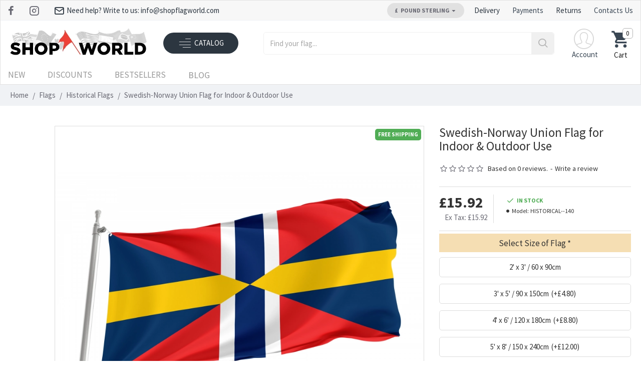

--- FILE ---
content_type: text/html; charset=utf-8
request_url: https://shopflagworld.com/flag-of-swedish-norway-union-patriotic-flags-unique-design-print-flags-for-indoor-outdoor-use
body_size: 67021
content:
<!DOCTYPE html>
<html dir="ltr" lang="en" class="desktop win chrome chrome63 webkit oc30 is-guest route-product-product product-5746 store-0 skin-1 desktop-header-active no-language layout-2" data-jb="" data-jv="3.1.8" data-ov="3.0.3.3">
<head prefix="og:http://ogp.me/ns# fb:http://ogp.me/ns/fb# product:http://ogp.me/ns/product#">
<meta charset="UTF-8" />
<meta name="viewport" content="width=device-width, initial-scale=1, minimum-scale=1">
<meta http-equiv="X-UA-Compatible" content="IE=edge">
<title>Swedish-Norway Union Flag for Indoor &amp; Outdoor Use - Durable &amp; UV-Safe flag</title>
<base href="https://shopflagworld.com/" />

<!---->
<!---->
<meta name="description" content="Celebrate history with the Flag Of Swedish-Norway Union, Patriotic Flags, Unique Design Print, Flags For Indoor &amp; Outdoor Use. Durable and unique design, perfect for collectors or patriotic displays. Just $19.90. Order now from World class manufacture" />
<meta name="keywords" content="flag of swedish-norway union, patriotic flags, unique design print, flags for indoor &amp; outdoor use, historical--140, historical flags" />
<link rel="apple-touch-icon" sizes="57x57" href="image/favicon/apple-icon-57x57.png">
<link rel="apple-touch-icon" sizes="60x60" href="image/favicon/apple-icon-60x60.png">
<link rel="apple-touch-icon" sizes="72x72" href="image/favicon/apple-icon-72x72.png">
<link rel="apple-touch-icon" sizes="76x76" href="image/favicon/apple-icon-76x76.png">
<link rel="apple-touch-icon" sizes="114x114" href="image/favicon/apple-icon-114x114.png">
<link rel="apple-touch-icon" sizes="120x120" href="image/favicon/apple-icon-120x120.png">
<link rel="apple-touch-icon" sizes="144x144" href="image/favicon/apple-icon-144x144.png">
<link rel="apple-touch-icon" sizes="152x152" href="image/favicon/apple-icon-152x152.png">
<link rel="apple-touch-icon" sizes="180x180" href="image/favicon/apple-icon-180x180.png">
<link rel="icon" type="image/png" sizes="192x192"  href="image/favicon/android-icon-192x192.png">
<link rel="icon" type="image/png" sizes="32x32" href="image/favicon/favicon-32x32.png">
<link rel="icon" type="image/png" sizes="96x96" href="image/favicon/favicon-96x96.png">
<link rel="icon" type="image/png" sizes="16x16" href="image/favicon/favicon-16x16.png">
<link rel="manifest" href="image/favicon/manifest.json">
<meta name="msapplication-TileColor" content="#ffffff">
<meta name="msapplication-TileImage" content="image/favicon/ms-icon-144x144.png">
<meta name="theme-color" content="#ffffff">
<script>window['Journal'] = {"isPopup":false,"isPhone":false,"isTablet":false,"isDesktop":true,"filterScrollTop":false,"filterUrlValuesSeparator":",","countdownDay":"Day","countdownHour":"Hour","countdownMin":"Min","countdownSec":"Sec","globalPageColumnLeftTabletStatus":false,"globalPageColumnRightTabletStatus":false,"scrollTop":true,"scrollToTop":false,"notificationHideAfter":"2000","quickviewPageStyleCloudZoomStatus":true,"quickviewPageStyleAdditionalImagesCarousel":false,"quickviewPageStyleAdditionalImagesCarouselStyleSpeed":"500","quickviewPageStyleAdditionalImagesCarouselStyleAutoPlay":false,"quickviewPageStyleAdditionalImagesCarouselStylePauseOnHover":true,"quickviewPageStyleAdditionalImagesCarouselStyleDelay":"3000","quickviewPageStyleAdditionalImagesCarouselStyleLoop":false,"quickviewPageStyleAdditionalImagesHeightAdjustment":"5","quickviewPageStyleProductStockUpdate":false,"quickviewPageStylePriceUpdate":true,"quickviewPageStyleOptionsSelect":"none","quickviewText":"Quickview","mobileHeaderOn":"tablet","subcategoriesCarouselStyleSpeed":"500","subcategoriesCarouselStyleAutoPlay":false,"subcategoriesCarouselStylePauseOnHover":true,"subcategoriesCarouselStyleDelay":"3000","subcategoriesCarouselStyleLoop":false,"productPageStyleImageCarouselStyleSpeed":"500","productPageStyleImageCarouselStyleAutoPlay":false,"productPageStyleImageCarouselStylePauseOnHover":true,"productPageStyleImageCarouselStyleDelay":"3000","productPageStyleImageCarouselStyleLoop":false,"productPageStyleCloudZoomStatus":true,"productPageStyleCloudZoomPosition":"inner","productPageStyleAdditionalImagesCarousel":false,"productPageStyleAdditionalImagesCarouselStyleSpeed":"500","productPageStyleAdditionalImagesCarouselStyleAutoPlay":true,"productPageStyleAdditionalImagesCarouselStylePauseOnHover":true,"productPageStyleAdditionalImagesCarouselStyleDelay":"3000","productPageStyleAdditionalImagesCarouselStyleLoop":false,"productPageStyleAdditionalImagesHeightAdjustment":"5","productPageStyleProductStockUpdate":false,"productPageStylePriceUpdate":true,"productPageStyleOptionsSelect":"none","infiniteScrollStatus":false,"infiniteScrollOffset":"2","infiniteScrollLoadPrev":"Load Previous Products","infiniteScrollLoadNext":"Load Next Products","infiniteScrollLoading":"Loading...","infiniteScrollNoneLeft":"You have reached the end of the list.","checkoutUrl":"https:\/\/shopflagworld.com\/index.php?route=checkout\/checkout","headerHeight":"90","headerCompactHeight":"60","mobileMenuOn":"","searchStyleSearchAutoSuggestStatus":false,"searchStyleSearchAutoSuggestDescription":false,"searchStyleSearchAutoSuggestSubCategories":false,"headerMiniSearchDisplay":"default","stickyStatus":false,"stickyFullHomePadding":false,"stickyFullwidth":false,"stickyAt":"","stickyHeight":"50","headerTopBarHeight":"40","topBarStatus":true,"headerType":"classic","headerMobileHeight":"55","headerMobileStickyStatus":false,"headerMobileTopBarVisibility":false,"headerMobileTopBarHeight":"35","headerNotice":[{"m":56,"c":"8dc5ed03"}],"columnsCount":0};</script>
<!--<link href="https://fonts.googleapis.com/css?family=Source+Sans+Pro:700,400&amp;subset=latin-ext" type="text/css" rel="stylesheet"/>-->
<link href="https://shopflagworld.com/flag-of-swedish-norway-union-patriotic-flags-unique-design-print-flags-for-indoor-outdoor-use" rel="canonical" />
<link href="https://shopflagworld.com/image/catalog/favicon.png" rel="icon" /><style>@font-face{font-family:'Source Sans Pro';font-style:normal;font-weight:400;src:url(https://shopflagworld.com/catalog/view/theme/journal3/lib/sourcesanspro/fonts/6xK3dSBYKcSV-LCoeQqfX1RYOo3qNa7lqDY.woff2) format('woff2');unicode-range:U+0460-052F,U+1C80-1C88,U+20B4,U+2DE0-2DFF,U+A640-A69F,U+FE2E-FE2F;font-display:swap}
@font-face{font-family:'Source Sans Pro';font-style:normal;font-weight:400;src:url(https://shopflagworld.com/catalog/view/theme/journal3/lib/sourcesanspro/fonts/6xK3dSBYKcSV-LCoeQqfX1RYOo3qPK7lqDY.woff2) format('woff2');unicode-range:U+0301,U+0400-045F,U+0490-0491,U+04B0-04B1,U+2116;font-display:swap}
@font-face{font-family:'Source Sans Pro';font-style:normal;font-weight:400;src:url(https://shopflagworld.com/catalog/view/theme/journal3/lib/sourcesanspro/fonts/6xK3dSBYKcSV-LCoeQqfX1RYOo3qNK7lqDY.woff2) format('woff2');unicode-range:U+1F00-1FFF;font-display:swap}
@font-face{font-family:'Source Sans Pro';font-style:normal;font-weight:400;src:url(https://shopflagworld.com/catalog/view/theme/journal3/lib/sourcesanspro/fonts/6xK3dSBYKcSV-LCoeQqfX1RYOo3qO67lqDY.woff2) format('woff2');unicode-range:U+0370-0377,U+037A-037F,U+0384-038A,U+038C,U+038E-03A1,U+03A3-03FF;font-display:swap}
@font-face{font-family:'Source Sans Pro';font-style:normal;font-weight:400;src:url(https://shopflagworld.com/catalog/view/theme/journal3/lib/sourcesanspro/fonts/6xK3dSBYKcSV-LCoeQqfX1RYOo3qN67lqDY.woff2) format('woff2');unicode-range:U+0102-0103,U+0110-0111,U+0128-0129,U+0168-0169,U+01A0-01A1,U+01AF-01B0,U+0300-0301,U+0303-0304,U+0308-0309,U+0323,U+0329,U+1EA0-1EF9,U+20AB;font-display:swap}
@font-face{font-family:'Source Sans Pro';font-style:normal;font-weight:400;src:url(https://shopflagworld.com/catalog/view/theme/journal3/lib/sourcesanspro/fonts/6xK3dSBYKcSV-LCoeQqfX1RYOo3qNq7lqDY.woff2) format('woff2');unicode-range:U+0100-02AF,U+0304,U+0308,U+0329,U+1E00-1E9F,U+1EF2-1EFF,U+2020,U+20A0-20AB,U+20AD-20C0,U+2113,U+2C60-2C7F,U+A720-A7FF;font-display:swap}
@font-face{font-family:'Source Sans Pro';font-style:normal;font-weight:400;src:url(https://shopflagworld.com/catalog/view/theme/journal3/lib/sourcesanspro/fonts/6xK3dSBYKcSV-LCoeQqfX1RYOo3qOK7l.woff2) format('woff2');unicode-range:U+0000-00FF,U+0131,U+0152-0153,U+02BB-02BC,U+02C6,U+02DA,U+02DC,U+0304,U+0308,U+0329,U+2000-206F,U+2074,U+20AC,U+2122,U+2191,U+2193,U+2212,U+2215,U+FEFF,U+FFFD;font-display:swap}
@font-face{font-family:'Source Sans Pro';font-style:normal;font-weight:700;src:url(https://shopflagworld.com/catalog/view/theme/journal3/lib/sourcesanspro/fonts/6xKydSBYKcSV-LCoeQqfX1RYOo3ig4vwmhduz8A.woff2) format('woff2');unicode-range:U+0460-052F,U+1C80-1C88,U+20B4,U+2DE0-2DFF,U+A640-A69F,U+FE2E-FE2F;font-display:swap}
@font-face{font-family:'Source Sans Pro';font-style:normal;font-weight:700;src:url(https://shopflagworld.com/catalog/view/theme/journal3/lib/sourcesanspro/fonts/6xKydSBYKcSV-LCoeQqfX1RYOo3ig4vwkxduz8A.woff2) format('woff2');unicode-range:U+0301,U+0400-045F,U+0490-0491,U+04B0-04B1,U+2116;font-display:swap}
@font-face{font-family:'Source Sans Pro';font-style:normal;font-weight:700;src:url(https://shopflagworld.com/catalog/view/theme/journal3/lib/sourcesanspro/fonts/6xKydSBYKcSV-LCoeQqfX1RYOo3ig4vwmxduz8A.woff2) format('woff2');unicode-range:U+1F00-1FFF;font-display:swap}
@font-face{font-family:'Source Sans Pro';font-style:normal;font-weight:700;src:url(https://shopflagworld.com/catalog/view/theme/journal3/lib/sourcesanspro/fonts/6xKydSBYKcSV-LCoeQqfX1RYOo3ig4vwlBduz8A.woff2) format('woff2');unicode-range:U+0370-0377,U+037A-037F,U+0384-038A,U+038C,U+038E-03A1,U+03A3-03FF;font-display:swap}
@font-face{font-family:'Source Sans Pro';font-style:normal;font-weight:700;src:url(https://shopflagworld.com/catalog/view/theme/journal3/lib/sourcesanspro/fonts/6xKydSBYKcSV-LCoeQqfX1RYOo3ig4vwmBduz8A.woff2) format('woff2');unicode-range:U+0102-0103,U+0110-0111,U+0128-0129,U+0168-0169,U+01A0-01A1,U+01AF-01B0,U+0300-0301,U+0303-0304,U+0308-0309,U+0323,U+0329,U+1EA0-1EF9,U+20AB;font-display:swap}
@font-face{font-family:'Source Sans Pro';font-style:normal;font-weight:700;src:url(https://shopflagworld.com/catalog/view/theme/journal3/lib/sourcesanspro/fonts/6xKydSBYKcSV-LCoeQqfX1RYOo3ig4vwmRduz8A.woff2) format('woff2');unicode-range:U+0100-02AF,U+0304,U+0308,U+0329,U+1E00-1E9F,U+1EF2-1EFF,U+2020,U+20A0-20AB,U+20AD-20C0,U+2113,U+2C60-2C7F,U+A720-A7FF;font-display:swap}
@font-face{font-family:'Source Sans Pro';font-style:normal;font-weight:700;src:url(https://shopflagworld.com/catalog/view/theme/journal3/lib/sourcesanspro/fonts/6xKydSBYKcSV-LCoeQqfX1RYOo3ig4vwlxdu.woff2) format('woff2');unicode-range:U+0000-00FF,U+0131,U+0152-0153,U+02BB-02BC,U+02C6,U+02DA,U+02DC,U+0304,U+0308,U+0329,U+2000-206F,U+2074,U+20AC,U+2122,U+2191,U+2193,U+2212,U+2215,U+FEFF,U+FFFD;font-display:swap}
@font-face{font-display:swap;font-family:'Glyphicons Halflings';src:url(https://shopflagworld.com/catalog/view/javascript/bootstrap/fonts/glyphicons-halflings-regular.eot);src:url(https://shopflagworld.com/catalog/view/javascript/bootstrap/fonts/glyphicons-halflings-regular.eot?#iefix) format('embedded-opentype'),url(https://shopflagworld.com/catalog/view/javascript/bootstrap/fonts/glyphicons-halflings-regular.woff2) format('woff2'),url(https://shopflagworld.com/catalog/view/javascript/bootstrap/fonts/glyphicons-halflings-regular.woff) format('woff'),url(https://shopflagworld.com/catalog/view/javascript/bootstrap/fonts/glyphicons-halflings-regular.ttf) format('truetype'),url(https://shopflagworld.com/catalog/view/javascript/bootstrap/fonts/glyphicons-halflings-regular.svg#glyphicons_halflingsregular) format('svg')}
@font-face{font-display:swap;font-family:'FontAwesome';src:url('https://shopflagworld.com/catalog/view/javascript/font-awesome/fonts/fontawesome-webfont.eot?v=4.7.0');src:url('https://shopflagworld.com/catalog/view/javascript/font-awesome/fonts/fontawesome-webfont.eot?#iefix&v=4.7.0') format('embedded-opentype'),url('https://shopflagworld.com/catalog/view/javascript/font-awesome/fonts/fontawesome-webfont.woff2?v=4.7.0') format('woff2'),url('https://shopflagworld.com/catalog/view/javascript/font-awesome/fonts/fontawesome-webfont.woff?v=4.7.0') format('woff'),url('https://shopflagworld.com/catalog/view/javascript/font-awesome/fonts/fontawesome-webfont.ttf?v=4.7.0') format('truetype'),url('https://shopflagworld.com/catalog/view/javascript/font-awesome/fonts/fontawesome-webfont.svg?v=4.7.0#fontawesomeregular') format('svg');font-weight:normal;font-style:normal}
@font-face{font-display:swap;font-family:'icomoon';src:url(https://shopflagworld.com/catalog/view/theme/journal3/icons/fonts/icomoon.woff2?v1) format('woff2'),url(https://shopflagworld.com/catalog/view/theme/journal3/icons/fonts/icomoon.woff?v1) format('woff'),url(https://shopflagworld.com/catalog/view/theme/journal3/icons/fonts/icomoon.ttf?v1) format('truetype'),url('https://shopflagworld.com/catalog/view/theme/journal3/icons/fonts/icomoon.svg?v1#icomoon') format('svg');font-weight:400;font-style:normal;font-display:block}
@font-face{font-display:swap;font-family:lg;src:url(https://shopflagworld.com/catalog/view/theme/journal3/lib/lightgallery/fonts/lg.eot?n1z373);src:url(https://shopflagworld.com/catalog/view/theme/journal3/lib/lightgallery/fonts/lg.eot?#iefixn1z373) format("embedded-opentype"),url(https://shopflagworld.com/catalog/view/theme/journal3/lib/lightgallery/fonts/lg.woff?n1z373) format("woff"),url(https://shopflagworld.com/catalog/view/theme/journal3/lib/lightgallery/fonts/lg.ttf?n1z373) format("truetype"),url(https://shopflagworld.com/catalog/view/theme/journal3/lib/lightgallery/fonts/lg.svg?n1z373#lg) format("svg");font-weight:400;font-style:normal}
</style>
<link rel='stylesheet' href='image/cache/lightning/03229216323gssen-gb_wp.css'/>
<style>
.blog-post .post-details .post-stats{white-space:nowrap;overflow-x:auto;overflow-y:hidden;-webkit-overflow-scrolling:touch;;font-size:14px;margin-top:20px;margin-bottom:15px;padding-bottom:15px;border-width:0;border-bottom-width:1px;border-style:solid;border-color:rgba(221, 221, 221, 1)}.blog-post .post-details .post-stats .p-category{flex-wrap:nowrap;display:inline-flex}.mobile .blog-post .post-details .post-stats{overflow-x:scroll}.blog-post .post-details .post-stats::-webkit-scrollbar{-webkit-appearance:none;height:1px;height:1px;width:1px}.blog-post .post-details .post-stats::-webkit-scrollbar-track{background-color:white}.blog-post .post-details .post-stats::-webkit-scrollbar-thumb{background-color:#999;background-color:rgba(51, 51, 51, 1)}.blog-post .post-details .post-stats .p-posted{display:inline-flex}.blog-post .post-details .post-stats .p-author{display:inline-flex}.blog-post .post-details .post-stats .p-date{display:inline-flex}.p-date-image{color:rgba(255, 255, 255, 1);font-weight:700;background:rgba(51, 51, 51, 1);margin:5px}.p-date-image
i{color:rgba(255, 255, 255, 1)}.blog-post .post-details .post-stats .p-comment{display:inline-flex}.blog-post .post-details .post-stats .p-view{display:inline-flex}.post-content>p{margin-bottom:10px}.post-image{display:block;text-align:center;float:none;margin-bottom:20px}.post-content{column-count:initial;column-gap:40px;column-rule-color:rgba(221, 221, 221, 1);column-rule-width:1px;column-rule-style:solid}.blog-post
.tags{justify-content:center}.post-comments{margin-top:20px}.reply-btn.btn,.reply-btn.btn:visited{font-size:12px;font-weight:400;text-transform:none}.reply-btn.btn{padding:2px;padding-right:6px;padding-left:6px;min-width:20px;min-height:20px}.desktop .reply-btn.btn:hover{box-shadow:0 5px 30px -5px rgba(0,0,0,0.25)}.reply-btn.btn:active,.reply-btn.btn:hover:active,.reply-btn.btn:focus:active{box-shadow:inset 0 0 20px rgba(0,0,0,0.25)}.reply-btn.btn:focus{box-shadow:inset 0 0 20px rgba(0,0,0,0.25)}.reply-btn.btn.btn.disabled::after{font-size:20px}.post-comment{margin-bottom:30px;padding-bottom:15px;border-width:0;border-bottom-width:1px;border-style:solid;border-color:rgba(221,221,221,1)}.post-reply{margin-top:15px;margin-left:60px;padding-top:20px;border-width:0;border-top-width:1px;border-style:solid;border-color:rgba(221,221,221,1)}.user-avatar{display:block;margin-right:15px;border-radius:50%}.module-blog_comments .side-image{display:block}.post-comment .user-name{font-size:18px;font-weight:700}.post-comment .user-data
div{font-size:12px}.post-comment .user-site::before{left:-1px}.post-comment .user-data .user-date{display:inline-flex}.post-comment .user-data .user-time{display:inline-flex}.comment-form .form-group:not(.required){display:flex}.user-data .user-site{display:inline-flex}.main-posts.post-grid .post-layout.swiper-slide{margin-right:20px;width:calc((100% - 3 * 20px) / 4 - 0.01px)}.main-posts.post-grid .post-layout:not(.swiper-slide){padding:10px;width:calc(100% / 4 - 0.01px)}.one-column #content .main-posts.post-grid .post-layout.swiper-slide{margin-right:20px;width:calc((100% - 1 * 20px) / 2 - 0.01px)}.one-column #content .main-posts.post-grid .post-layout:not(.swiper-slide){padding:10px;width:calc(100% / 2 - 0.01px)}.two-column #content .main-posts.post-grid .post-layout.swiper-slide{margin-right:0px;width:calc((100% - 0 * 0px) / 1 - 0.01px)}.two-column #content .main-posts.post-grid .post-layout:not(.swiper-slide){padding:0px;width:calc(100% / 1 - 0.01px)}.side-column .main-posts.post-grid .post-layout.swiper-slide{margin-right:0px;width:calc((100% - 0 * 0px) / 1 - 0.01px)}.side-column .main-posts.post-grid .post-layout:not(.swiper-slide){padding:0px;width:calc(100% / 1 - 0.01px)}.main-posts.post-grid{margin:-10px}.post-grid .post-thumb{border-width:1px;border-style:solid;border-color:rgba(221, 221, 221, 1);border-radius:5px}.post-grid .post-thumb:hover .image
img{transform:scale(1.15)}.post-grid .post-thumb
.caption{position:relative;bottom:auto;width:auto}.post-grid .post-thumb
.name{display:flex;width:auto;margin-left:auto;margin-right:auto;justify-content:center;margin-left:auto;margin-right:auto;margin-top:12px;margin-bottom:12px}.post-grid .post-thumb .name
a{white-space:nowrap;overflow:hidden;text-overflow:ellipsis;font-family:'Source Sans Pro';font-weight:700;font-size:18px;color:rgba(58, 71, 84, 1)}.desktop .post-grid .post-thumb .name a:hover{color:rgba(51, 51, 51, 1)}.post-grid .post-thumb
.description{display:block;font-family:'Source Sans Pro';font-weight:400;text-align:center;margin-bottom:10px}.post-grid .post-thumb .button-group{display:flex;justify-content:center;margin-top:10px;margin-bottom:10px}.post-grid .post-thumb .btn-read-more::before{display:none}.post-grid .post-thumb .btn-read-more::after{display:none;content:'\e5c8' !important;font-family:icomoon !important}.post-grid .post-thumb .btn-read-more .btn-text{display:inline-block;padding:0}.post-grid .post-thumb .btn-read-more.btn, .post-grid .post-thumb .btn-read-more.btn:visited{color:rgba(51, 51, 51, 1)}.post-grid .post-thumb .btn-read-more.btn:hover{color:rgba(51, 51, 51, 1) !important;background:rgba(255, 255, 255, 1) !important}.post-grid .post-thumb .btn-read-more.btn:active, .post-grid .post-thumb .btn-read-more.btn:hover:active, .post-grid .post-thumb .btn-read-more.btn:focus:active{color:rgba(51, 51, 51, 1) !important;background:rgba(240, 242, 245, 1) !important}.post-grid .post-thumb .btn-read-more.btn:focus{color:rgba(51, 51, 51, 1) !important;background:rgba(255, 255, 255, 1)}.post-grid .post-thumb .btn-read-more.btn{background:none;border-width:1px;border-style:solid;border-color:rgba(185, 191, 201, 1);padding:13px;padding-right:18px;padding-left:18px;border-radius:3px !important}.post-grid .post-thumb .btn-read-more.btn:hover, .post-grid .post-thumb .btn-read-more.btn:active:hover{border-color:rgba(51, 51, 51, 1)}.post-grid .post-thumb .btn-read-more.btn.btn.disabled::after{font-size:20px}.post-grid .post-thumb .post-stats{display:flex;justify-content:center;position:absolute;transform:translateY(-100%);width:100%;background:rgba(240, 242, 245, 0.9);padding:7px}.post-grid .post-thumb .post-stats .p-author{display:flex}.post-grid .post-thumb
.image{display:block}.post-grid .post-thumb .p-date{display:flex}.post-grid .post-thumb .post-stats .p-comment{display:flex}.post-grid .post-thumb .post-stats .p-view{display:flex}.post-grid .post-thumb .btn-read-more{padding:10px
!important}.post-grid .post-thumb .button-group .btn.btn-read-more{border-radius:40px !important}.post-list .post-layout:not(.swiper-slide){margin-bottom:30px}.post-list .post-thumb
.caption{flex-basis:200px;background:rgba(250, 250, 250, 1);padding:20px;padding-top:15px}.desktop .post-list .post-thumb:hover{box-shadow:0 15px 90px -10px rgba(0, 0, 0, 0.2)}.post-list .post-thumb:hover .image
img{transform:scale(1.15)}.post-list .post-thumb
.name{display:flex;width:auto;margin-left:auto;margin-right:auto;justify-content:flex-start;margin-left:0;margin-right:auto}.post-list .post-thumb .name
a{white-space:normal;overflow:visible;text-overflow:initial;font-family:'Source Sans Pro';font-weight:700;font-size:22px}.post-list .post-thumb
.description{display:block;color:rgba(105, 105, 115, 1);padding-top:5px;padding-bottom:5px;margin-top:10px;margin-bottom:10px}.post-list .post-thumb .button-group{display:flex;justify-content:flex-start}.post-list .post-thumb .btn-read-more::before{display:inline-block}.post-list .post-thumb .btn-read-more .btn-text{display:inline-block;padding:0
.4em}.post-list .post-thumb .btn-read-more::after{content:'\e5c8' !important;font-family:icomoon !important}.post-list .post-thumb .btn-read-more.btn, .post-list .post-thumb .btn-read-more.btn:visited{color:rgba(51, 51, 51, 1)}.post-list .post-thumb .btn-read-more.btn:hover{color:rgba(51, 51, 51, 1) !important;background:rgba(255, 255, 255, 1) !important}.post-list .post-thumb .btn-read-more.btn:active, .post-list .post-thumb .btn-read-more.btn:hover:active, .post-list .post-thumb .btn-read-more.btn:focus:active{color:rgba(51, 51, 51, 1) !important;background:rgba(240, 242, 245, 1) !important}.post-list .post-thumb .btn-read-more.btn:focus{color:rgba(51, 51, 51, 1) !important;background:rgba(255, 255, 255, 1)}.post-list .post-thumb .btn-read-more.btn{background:none;border-width:1px;border-style:solid;border-color:rgba(185, 191, 201, 1);padding:13px;padding-right:18px;padding-left:18px;border-radius:3px !important}.post-list .post-thumb .btn-read-more.btn:hover, .post-list .post-thumb .btn-read-more.btn:active:hover{border-color:rgba(51, 51, 51, 1)}.post-list .post-thumb .btn-read-more.btn.btn.disabled::after{font-size:20px}.post-list .post-thumb .post-stats{display:flex;justify-content:flex-start;margin-bottom:5px}.post-list .post-thumb .post-stats .p-author{display:block}.post-list .post-thumb .p-date{display:flex}.post-list .post-thumb .post-stats .p-comment{display:block}.post-list .post-thumb .post-stats .p-view{display:flex}.blog-feed
span{display:block;color:rgba(51, 51, 51, 1) !important}.blog-feed{display:none;margin-right:-20px}.blog-feed::before{content:'\f143' !important;font-family:icomoon !important;font-size:14px;color:rgba(233, 102, 49, 1)}.desktop .blog-feed:hover
span{text-decoration:underline !important}.countdown{font-family:'Source Sans Pro';font-weight:400;font-size:15px;color:rgba(51, 51, 51, 1);background:rgba(240, 242, 245, 1);border-width:1px;border-style:solid;border-color:rgba(221, 221, 221, 1);border-radius:3px;width:90%}.countdown div
span{color:rgba(105,105,115,1)}.countdown>div{border-style:solid;border-color:rgba(221, 221, 221, 1)}.boxed-layout .site-wrapper{overflow:hidden}.boxed-layout
.header{padding:0
20px}.boxed-layout
.breadcrumb{padding-left:20px;padding-right:20px}.wrapper, .mega-menu-content, .site-wrapper > .container, .grid-cols,.desktop-header-active .is-sticky .header .desktop-main-menu-wrapper,.desktop-header-active .is-sticky .sticky-fullwidth-bg,.boxed-layout .site-wrapper, .breadcrumb, .title-wrapper, .page-title > span,.desktop-header-active .header .top-bar,.desktop-header-active .header .mid-bar,.desktop-main-menu-wrapper{max-width:1700px}.desktop-main-menu-wrapper .main-menu>.j-menu>.first-dropdown::before{transform:translateX(calc(0px - (100vw - 1700px) / 2))}html[dir='rtl'] .desktop-main-menu-wrapper .main-menu>.j-menu>.first-dropdown::before{transform:none;right:calc(0px - (100vw - 1700px) / 2)}.desktop-main-menu-wrapper .main-menu>.j-menu>.first-dropdown.mega-custom::before{transform:translateX(calc(0px - (200vw - 1700px) / 2))}html[dir='rtl'] .desktop-main-menu-wrapper .main-menu>.j-menu>.first-dropdown.mega-custom::before{transform:none;right:calc(0px - (200vw - 1700px) / 2)}body{background:rgba(255, 255, 255, 1);font-family:'Source Sans Pro';font-weight:400;font-size:15px;color:rgba(51,51,51,1);line-height:1.5;-webkit-font-smoothing:antialiased}.site-wrapper>.container>.row{padding:10px;padding-right:15px;padding-left:15px}#content{padding:10px;padding-top:10px;padding-bottom:10px}.column-left
#content{padding-left:20px}.column-right
#content{padding-right:20px}.side-column{max-width:240px;padding:5px;padding-left:0px}.one-column
#content{max-width:calc(100% - 240px)}.two-column
#content{max-width:calc(100% - 240px * 2)}#column-left{border-width:0;border-right-width:1px;border-color:rgba(221,221,221,1)}#column-right{border-width:0;border-left-width:1px;border-style:solid;border-color:rgba(221,221,221,1);padding:10px;padding-top:20px}.page-title{display:block}.dropdown.drop-menu>.j-dropdown{left:0;right:auto;transform:translate3d(0,-10px,0)}.dropdown.drop-menu.animating>.j-dropdown{left:0;right:auto;transform:none}.dropdown.drop-menu>.j-dropdown::before{left:10px;right:auto;transform:translateX(0)}.dropdown.dropdown .j-menu .dropdown>a>.count-badge{margin-right:0}.dropdown.dropdown .j-menu .dropdown>a>.count-badge+.open-menu+.menu-label{margin-left:7px}.dropdown.dropdown .j-menu .dropdown>a::after{display:block}.dropdown.dropdown .j-menu>li>a{font-size:16px;color:rgba(51, 51, 51, 1);font-weight:400;border-radius:0px !important;background:rgba(255, 255, 255, 1);padding:7px}.desktop .dropdown.dropdown .j-menu > li:hover > a, .dropdown.dropdown .j-menu>li.active>a{color:rgba(0, 0, 0, 1);background:rgba(198, 198, 198, 0.26)}.dropdown.dropdown .j-menu .links-text{white-space:normal;overflow:visible;text-overflow:initial}.dropdown.dropdown .j-menu>li>a::before{margin-right:7px;min-width:20px;font-size:18px}.dropdown.dropdown .j-menu > li > a, .dropdown.dropdown.accordion-menu .menu-item > a + div, .dropdown.dropdown .accordion-menu .menu-item>a+div{border-style:solid;border-color:rgba(238, 238, 238, 1)}.dropdown.dropdown .j-menu a .count-badge{display:none;position:relative}.dropdown.dropdown:not(.mega-menu) .j-dropdown{min-width:300px}.dropdown.dropdown:not(.mega-menu) .j-menu{box-shadow:30px 40px 90px -10px rgba(0, 0, 0, 0.2)}.dropdown.dropdown .j-dropdown::before{display:block;border-bottom-color:rgba(255,255,255,1);margin-left:7px;margin-top:-10px}legend{font-family:'Source Sans Pro';font-weight:700;font-size:18px;color:rgba(51, 51, 51, 1);margin-bottom:15px;white-space:normal;overflow:visible;text-overflow:initial;text-align:left;font-family:'Source Sans Pro';font-weight:700;font-size:18px;color:rgba(51,51,51,1);margin-bottom:15px;white-space:normal;overflow:visible;text-overflow:initial;text-align:left}legend::after{display:none;margin-top:10px;left:initial;right:initial;margin-left:0;margin-right:auto;transform:none;display:none;margin-top:10px;left:initial;right:initial;margin-left:0;margin-right:auto;transform:none}legend.page-title>span::after{display:none;margin-top:10px;left:initial;right:initial;margin-left:0;margin-right:auto;transform:none;display:none;margin-top:10px;left:initial;right:initial;margin-left:0;margin-right:auto;transform:none}legend::after,legend.page-title>span::after{width:50px;height:1px;background:rgba(51,51,51,1);width:50px;height:1px;background:rgba(51,51,51,1)}.title{font-family:'Source Sans Pro';font-weight:700;font-size:18px;color:rgba(51,51,51,1);margin-bottom:15px;white-space:normal;overflow:visible;text-overflow:initial;text-align:left}.title::after{display:none;margin-top:10px;left:initial;right:initial;margin-left:0;margin-right:auto;transform:none}.title.page-title>span::after{display:none;margin-top:10px;left:initial;right:initial;margin-left:0;margin-right:auto;transform:none}.title::after,.title.page-title>span::after{width:50px;height:1px;background:rgba(51, 51, 51, 1)}html:not(.popup) .page-title{font-size:33px;text-align:left;margin-bottom:20px;white-space:normal;overflow:visible;text-overflow:initial}html:not(.popup) .page-title::after, html:not(.popup) .page-title.page-title>span::after{width:50px;height:3px;background:rgba(51, 51, 51, 1)}html:not(.popup) .page-title::after{margin-top:10px}html:not(.popup) .page-title.page-title>span::after{margin-top:10px}.menu-label{font-family:'Source Sans Pro';font-weight:400;color:rgba(255,255,255,1);text-transform:none;background:rgba(51,51,51,1);border-radius:2px;padding:1px;padding-right:5px;padding-left:5px}.title.module-title{font-size:25px;font-weight:700;text-transform:uppercase;padding:0px;white-space:normal;overflow:visible;text-overflow:initial}.title.module-title::after{content:'';display:block;position:relative}.title.module-title.page-title>span::after{content:'';display:block;position:relative}.title.module-title::after,.title.module-title.page-title>span::after{width:50px;height:4px}.btn,.btn:visited{font-size:13px;color:rgba(255,255,255,1);font-weight:400;text-transform:uppercase}.btn:hover{color:rgba(255, 255, 255, 1) !important;background:rgba(51, 51, 51, 1) !important}.btn:active,.btn:hover:active,.btn:focus:active{color:rgba(255, 255, 255, 1) !important;background:rgba(51, 51, 51, 1) !important;box-shadow:inset 0 0 5px rgba(0,0,0,0.1)}.btn:focus{color:rgba(255, 255, 255, 1) !important;box-shadow:inset 0 0 5px rgba(0,0,0,0.1)}.btn{background:rgba(58, 71, 84, 1);border-width:2px;padding:15px;padding-right:20px;padding-left:20px}.desktop .btn:hover{box-shadow:0 10px 30px rgba(0,0,0,0.1)}.btn.btn.disabled::after{font-size:20px}.btn-secondary.btn,.btn-secondary.btn:visited{color:rgba(51,51,51,1)}.btn-secondary.btn:hover{color:rgba(255, 255, 255, 1) !important;background:rgba(51, 51, 51, 1) !important}.btn-secondary.btn{background:rgba(253,194,45,1)}.btn-secondary.btn.btn.disabled::after{font-size:20px}.btn-success.btn{background:rgba(80,173,85,1)}.btn-success.btn:hover{background:rgba(51, 51, 51, 1) !important}.btn-success.btn.btn.disabled::after{font-size:20px}.btn-danger.btn{background:rgba(51,51,51,1)}.btn-danger.btn.btn.disabled::after{font-size:20px}.btn-warning.btn,.btn-warning.btn:visited{color:rgba(51,51,51,1)}.btn-warning.btn:hover{color:rgba(255, 255, 255, 1) !important;background:rgba(51, 51, 51, 1) !important}.btn-warning.btn{background:rgba(253,194,45,1)}.btn-warning.btn.btn.disabled::after{font-size:20px}.btn-info.btn,.btn-info.btn:visited{color:rgba(255,255,255,1)}.btn-info.btn:hover{color:rgba(255, 255, 255, 1) !important}.btn-info.btn{background:rgba(105,105,115,1);border-width:0px}.btn-info.btn.btn.disabled::after{font-size:20px}.btn-light.btn,.btn-light.btn:visited{color:rgba(51,51,51,1)}.btn-light.btn:hover{color:rgba(255, 255, 255, 1) !important;background:rgba(51, 51, 51, 1) !important}.btn-light.btn{background:rgba(238,238,238,1)}.btn-light.btn.btn.disabled::after{font-size:20px}.btn-dark.btn{background:rgba(44,54,64,1)}.btn-dark.btn.btn.disabled::after{font-size:20px}.buttons{margin-top:20px;font-size:12px}.buttons>div{flex:1;width:auto;flex-basis:0}.buttons > div
.btn{width:100%}.buttons .pull-left{margin-right:0}.buttons>div+div{padding-left:20px}.buttons .pull-right:only-child{flex:1;margin:0
0 0 auto}.buttons .pull-right:only-child
.btn{width:100%}.buttons input+.btn{margin-top:5px}.buttons input[type=checkbox]{margin-right:7px !important;margin-left:3px !important}.tags{margin-top:15px;justify-content:flex-start;font-size:13px;font-weight:700}.tags a,.tags-title{margin-right:8px;margin-bottom:8px}.tags
b{display:none}.tags
a{border-radius:10px;padding-right:8px;padding-left:8px;font-size:13px;color:rgba(255, 255, 255, 1);font-weight:400;text-decoration:none;background:rgba(44, 54, 64, 1)}.tags a:hover{color:rgba(255, 255, 255, 1);background:rgba(51, 51, 51, 1)}.tags a:active{color:rgba(255,255,255,1);background:rgba(51,51,51,1)}.breadcrumb{display:block !important;text-align:left;padding:10px;padding-right:15px;padding-left:15px;white-space:normal;-webkit-overflow-scrolling:touch}.breadcrumb::before{background:rgba(240, 242, 245, 1)}.breadcrumb li:first-of-type a i::before{content:'\eb69' !important;font-family:icomoon !important;top:1px}.breadcrumb
a{font-size:15px;color:rgba(105, 105, 115, 1);text-transform:none;text-decoration:none}.breadcrumb li:last-of-type
a{color:rgba(105,105,115,1)}.breadcrumb>li+li:before{color:rgba(105, 105, 115, 1);top:1px}.mobile
.breadcrumb{overflow-x:visible}.breadcrumb::-webkit-scrollbar{-webkit-appearance:initial;height:1px;height:1px;width:1px}.breadcrumb::-webkit-scrollbar-track{background-color:white}.breadcrumb::-webkit-scrollbar-thumb{background-color:#999}.panel-group .panel-heading a::before{content:'\e5c8' !important;font-family:icomoon !important;margin-right:3px;order:10}.desktop .panel-group .panel-heading:hover a::before{color:rgba(51, 51, 51, 1)}.panel-group .panel-active .panel-heading a::before{content:'\e5db' !important;font-family:icomoon !important;color:rgba(51, 51, 51, 1)}.panel-group .panel-heading
a{justify-content:space-between;font-family:'Source Sans Pro';font-weight:700;font-size:13px;color:rgba(51, 51, 51, 1);text-transform:uppercase;padding:12px;padding-right:5px;padding-bottom:10px}.panel-group .panel-heading:hover
a{color:rgba(51, 51, 51, 1)}.panel-group .panel-heading{background:rgba(250, 250, 250, 1)}.panel-group .panel-heading:hover, .panel-group .panel-active .panel-heading{background:rgba(240, 242, 245, 1)}.panel-group .panel-active .panel-heading:hover, .panel-group .panel-active .panel-heading{background:rgba(240, 242, 245, 1)}.panel-group
.panel{margin-top:5px !important}.panel-group{margin-top:-5px}.panel-group .panel-body{background:rgba(240, 242, 245, 1);padding:15px}.panel-group .panel-heading + .panel-collapse .panel-body{border-width:0;border-top-width:1px;border-style:solid;border-color:rgba(221, 221, 221, 1)}body h1, body h2, body h3, body h4, body h5, body
h6{font-family:'Source Sans Pro';font-weight:400}body
a{color:rgba(51, 51, 51, 1);display:inline-block}body a:hover{color:rgba(51, 51, 51, 1);text-decoration:none}body
p{margin-bottom:15px}body
h1{margin-bottom:20px}body
h2{font-size:30px;margin-bottom:15px}body
h3{margin-bottom:15px}body
h4{text-transform:uppercase;margin-bottom:15px}body
h5{font-family:Helvetica,Arial,sans-serif;font-weight:400;font-size:30px;color:rgba(105, 105, 115, 1);margin-bottom:20px}body
h6{font-family:'Source Sans Pro';font-weight:700;font-size:15px;color:rgba(255, 255, 255, 1);text-transform:uppercase;background:rgba(51, 51, 51, 1);padding:10px;padding-top:7px;padding-bottom:7px;margin-top:5px;margin-bottom:15px;display:inline-block}body
blockquote{font-family:'Source Sans Pro';font-weight:400;font-size:17px;color:rgba(44, 54, 64, 1);padding-left:20px;margin-top:20px;margin-bottom:20px;border-width:0;border-left-width:5px;border-style:solid;border-color:rgba(51, 51, 51, 1);float:none;display:flex;flex-direction:column;max-width:500px}body blockquote::before{margin-left:initial;margin-right:auto;float:none;content:'\e9af' !important;font-family:icomoon !important;font-size:45px;color:rgba(230, 230, 230, 1);margin-right:10px;margin-bottom:10px}body
hr{margin-top:20px;margin-bottom:20px;border-width:0;border-top-width:1px;border-style:solid;border-color:rgba(221, 221, 221, 1);overflow:hidden}body .drop-cap{font-family:'Source Sans Pro' !important;font-weight:700 !important;font-size:60px !important;font-family:Helvetica,Arial,sans-serif;font-weight:700;margin-right:5px}body .amp::before{content:'\e901' !important;font-family:icomoon !important;font-size:25px;top:5px}body .video-responsive{max-width:550px;margin-bottom:20px}.count-badge{font-family:'Source Sans Pro';font-weight:400;font-size:13px;color:rgba(28, 28, 28, 1);background:rgba(255, 255, 255, 1);border-width:1px;border-style:solid;border-color:rgba(181, 181, 181, 1);border-radius:5px}.product-label
b{font-family:'Source Sans Pro';font-weight:700;font-size:11px;color:rgba(255, 255, 255, 1);text-transform:uppercase;background:rgba(51, 51, 51, 1);padding:6px}.product-label.product-label-default
b{min-width:45px}.tooltip-inner{font-size:12px;color:rgba(255, 255, 255, 1);background:rgba(51, 51, 51, 1);border-radius:2px;box-shadow:0 -15px 100px -10px rgba(0, 0, 0, 0.1)}.tooltip.top .tooltip-arrow{border-top-color:rgba(51, 51, 51, 1)}.tooltip.right .tooltip-arrow{border-right-color:rgba(51, 51, 51, 1)}.tooltip.bottom .tooltip-arrow{border-bottom-color:rgba(51, 51, 51, 1)}.tooltip.left .tooltip-arrow{border-left-color:rgba(51,51,51,1)}table{border-width:1px !important;border-style:solid !important;border-color:rgba(221, 221, 221, 1) !important}table thead
td{font-size:12px;font-weight:700;text-transform:uppercase;background:rgba(238, 238, 238, 1)}table thead td, table thead
th{border-width:0 !important;border-bottom-width:1px !important;border-style:solid !important;border-color:rgba(221, 221, 221, 1) !important}table tfoot
td{background:rgba(238, 238, 238, 1)}table tfoot td, table tfoot
th{border-width:0 !important;border-top-width:1px !important;border-style:solid !important;border-color:rgba(221, 221, 221, 1) !important}.table-responsive{border-width:1px;border-style:solid;border-color:rgba(221,221,221,1);-webkit-overflow-scrolling:touch}.table-responsive>table{border-width:0px !important}.table-responsive::-webkit-scrollbar-thumb{background-color:rgba(51,51,51,1);border-radius:5px}.table-responsive::-webkit-scrollbar{height:2px;width:2px}.has-error{color:rgba(51, 51, 51, 1) !important}.form-group .control-label{max-width:150px;padding-top:7px;padding-bottom:5px;justify-content:flex-start}.has-error .form-control{border-style:solid !important;border-color:rgba(51, 51, 51, 1) !important}.required .control-label::after, .required .control-label+div::before,.text-danger{font-size:17px;color:rgba(51,51,51,1)}.form-group{margin-bottom:8px}.required.has-error .control-label::after, .required.has-error .control-label+div::before{color:rgba(51, 51, 51, 1) !important}.required .control-label::after, .required .control-label+div::before{margin-top:3px}input.form-control{color:rgba(51, 51, 51, 1) !important;background:rgba(250, 250, 250, 1) !important;border-width:1px !important;border-style:solid !important;border-color:rgba(221, 221, 221, 1) !important;border-radius:2px !important;max-width:500px;height:38px}input.form-control:focus{background:rgba(255, 255, 255, 1) !important;box-shadow:inset 0 0 5px rgba(0,0,0,0.1)}input.form-control:hover{border-color:rgba(51, 51, 51, 1) !important;box-shadow:0 5px 20px -5px rgba(0,0,0,0.1)}input.form-control:focus,input.form-control:active{border-color:rgba(51, 51, 51, 1) !important}textarea.form-control{color:rgba(51, 51, 51, 1) !important;background:rgba(250, 250, 250, 1) !important;border-width:1px !important;border-style:solid !important;border-color:rgba(221, 221, 221, 1) !important;border-radius:2px !important;height:100px}textarea.form-control:focus{background:rgba(255, 255, 255, 1) !important;box-shadow:inset 0 0 5px rgba(0,0,0,0.1)}textarea.form-control:hover{border-color:rgba(51, 51, 51, 1) !important;box-shadow:0 5px 20px -5px rgba(0,0,0,0.1)}textarea.form-control:focus,textarea.form-control:active{border-color:rgba(51, 51, 51, 1) !important}select.form-control{color:rgba(51, 51, 51, 1) !important;background:rgba(250, 250, 250, 1) !important;border-width:1px !important;border-style:solid !important;border-color:rgba(221, 221, 221, 1) !important;border-radius:2px !important;max-width:500px}select.form-control:focus{background:rgba(255, 255, 255, 1) !important;box-shadow:inset 0 0 5px rgba(0,0,0,0.1)}select.form-control:hover{border-color:rgba(51, 51, 51, 1) !important;box-shadow:0 5px 20px -5px rgba(0,0,0,0.1)}select.form-control:focus,select.form-control:active{border-color:rgba(51, 51, 51, 1) !important}.radio{width:100%}.checkbox{width:100%}.input-group .input-group-btn
.btn{min-width:36px;padding:12px;min-height:36px}.product-option-file .btn i::before{content:'\ebd8' !important;font-family:icomoon !important}.stepper input.form-control{background:rgba(250, 250, 250, 1) !important;border-width:0px !important}.stepper{width:50px;height:36px;border-style:solid;border-color:rgba(105, 105, 115, 1)}.stepper span
i{color:rgba(105, 105, 115, 1);background-color:rgba(238, 238, 238, 1)}.stepper span i:hover{color:rgba(255,255,255,1);background-color:rgba(51,51,51,1)}.pagination-results{font-size:16px;letter-spacing:1px;margin:20px;justify-content:center}.pagination-results .text-right{display:none}.pagination>li>a{color:rgba(51,51,51,1)}.pagination>li>a:hover{color:rgba(255,255,255,1)}.pagination>li.active>span,.pagination>li.active>span:hover,.pagination>li>a:focus{color:rgba(255,255,255,1)}.pagination>li{background:rgba(238,238,238,1);border-radius:2px}.pagination>li>a,.pagination>li>span{padding-top:10px;padding-right:20px;padding-bottom:10px;padding-left:20px}.pagination>li:hover{background:rgba(51,51,51,1)}.pagination>li.active{background:rgba(51, 51, 51, 1)}.pagination > li:first-child a::before, .pagination > li:last-child a::before{content:'\e940' !important;font-family:icomoon !important;color:rgba(51, 51, 51, 1)}.pagination > li:first-child:hover a::before, .pagination > li:last-child:hover a::before{color:rgba(255, 255, 255, 1)}.pagination > li .prev::before, .pagination > li .next::before{content:'\e93e' !important;font-family:icomoon !important;color:rgba(51, 51, 51, 1)}.pagination > li:hover .prev::before, .pagination > li:hover .next::before{color:rgba(255,255,255,1)}.pagination>li:not(:first-of-type){margin-left:5px}.rating .fa-stack{font-size:13px;width:1.2em}.rating .fa-star, .rating .fa-star+.fa-star-o{color:rgba(253, 194, 45, 1)}.rating .fa-star-o:only-child{color:rgba(51,51,51,1)}.rating-stars{border-top-left-radius:3px;border-top-right-radius:3px}.popup-inner-body{max-height:calc(100vh - 50px * 2)}.popup-container{max-width:calc(100% - 20px * 2)}.popup-bg{background:rgba(0,0,0,0.75)}.popup-body,.popup{background:rgba(255, 255, 255, 1)}.popup-content, .popup .site-wrapper{padding:20px}.popup-body{border-radius:3px;box-shadow:0 15px 90px -10px rgba(0, 0, 0, 0.2)}.popup-container .popup-close::before{content:'\e5cd' !important;font-family:icomoon !important;font-size:18px}.popup-close{width:30px;height:30px;margin-right:10px;margin-top:35px}.popup-container .btn.popup-close{border-radius:50% !important}.popup-container>.btn,.popup-container>.btn:visited{font-size:12px;color:rgba(51,51,51,1);text-transform:none}.popup-container>.btn:hover{color:rgba(51, 51, 51, 1) !important;background:none !important}.popup-container>.btn{background:none;border-style:none;padding:3px;box-shadow:none}.popup-container>.btn:active,.popup-container>.btn:hover:active,.popup-container>.btn:focus:active{background:none !important}.popup-container>.btn:focus{background:none}.popup-container>.btn.btn.disabled::after{font-size:20px}.scroll-top i::before{content:'\e5d8' !important;font-family:icomoon !important;font-size:20px;color:rgba(255, 255, 255, 1);background:rgba(51, 51, 51, 1);padding:10px}.scroll-top:hover i::before{background:rgba(51,51,51,1)}.scroll-top{left:auto;right:10px;transform:translateX(0);;margin-left:10px;margin-right:10px;margin-bottom:10px}.journal-loading > i::before, .ias-spinner > i::before, .lg-outer .lg-item::after,.btn.disabled::after{content:'\e92f' !important;font-family:icomoon !important;font-size:30px;color:rgba(51, 51, 51, 1)}.journal-loading > .fa-spin, .lg-outer .lg-item::after,.btn.disabled::after{animation:fa-spin infinite linear;;animation-duration:1500ms}.btn-cart::before,.fa-shopping-cart::before{content:'\e8cc' !important;font-family:icomoon !important;left:-1px}.btn-wishlist::before{content:'\f08a' !important;font-family:icomoon !important}.btn-compare::before,.compare-btn::before{content:'\eab6' !important;font-family:icomoon !important}.fa-refresh::before{content:'\eacd' !important;font-family:icomoon !important}.fa-times-circle::before,.fa-times::before,.reset-filter::before,.notification-close::before,.popup-close::before,.hn-close::before{content:'\e981' !important;font-family:icomoon !important}.p-author::before{content:'\ead9' !important;font-family:icomoon !important;margin-right:5px}.p-date::before{content:'\f133' !important;font-family:icomoon !important;margin-right:5px}.p-time::before{content:'\eb29' !important;font-family:icomoon !important;margin-right:5px}.p-comment::before{content:'\f27a' !important;font-family:icomoon !important;margin-right:5px}.p-view::before{content:'\f06e' !important;font-family:icomoon !important;margin-right:5px}.p-category::before{content:'\f022' !important;font-family:icomoon !important;margin-right:5px}.user-site::before{content:'\e321' !important;font-family:icomoon !important;left:-1px;margin-right:5px}.desktop ::-webkit-scrollbar{width:12px}.desktop ::-webkit-scrollbar-track{background:rgba(240, 242, 245, 1)}.desktop ::-webkit-scrollbar-thumb{background:rgba(51,51,51,1);border-width:4px;border-style:solid;border-color:rgba(240,242,245,1);border-radius:10px}.expand-content{max-height:70px}.block-expand.btn,.block-expand.btn:visited{font-size:12px;font-weight:400;text-transform:none}.block-expand.btn{padding:2px;padding-right:6px;padding-left:6px;min-width:20px;min-height:20px}.desktop .block-expand.btn:hover{box-shadow:0 5px 30px -5px rgba(0,0,0,0.25)}.block-expand.btn:active,.block-expand.btn:hover:active,.block-expand.btn:focus:active{box-shadow:inset 0 0 20px rgba(0,0,0,0.25)}.block-expand.btn:focus{box-shadow:inset 0 0 20px rgba(0,0,0,0.25)}.block-expand.btn.btn.disabled::after{font-size:20px}.block-expand::after{content:'Show More'}.block-expanded .block-expand::after{content:'Show Less'}.block-expand::before{content:'\e5db' !important;font-family:icomoon !important;margin-right:5px}.block-expanded .block-expand::before{content:'\e5d8' !important;font-family:icomoon !important;margin-right:5px}.block-expand-overlay{background:linear-gradient(to bottom, transparent, rgba(255, 255, 255, 1))}.safari .block-expand-overlay{background:linear-gradient(to bottom, rgba(255,255,255,0), rgba(255, 255, 255, 1))}.iphone .block-expand-overlay{background:linear-gradient(to bottom, rgba(255,255,255,0), rgba(255, 255, 255, 1))}.ipad .block-expand-overlay{background:linear-gradient(to bottom,rgba(255,255,255,0),rgba(255,255,255,1))}.old-browser{color:rgba(42,42,42,1);background:rgba(255,255,255,1)}.notification-cart.notification{max-width:400px;margin:20px;margin-bottom:0px;padding:10px;background:rgba(250, 250, 250, 1);border-radius:5px;box-shadow:0 15px 90px -10px rgba(0, 0, 0, 0.2);color:rgba(105, 105, 115, 1)}.notification-cart .notification-close{display:block;width:25px;height:25px;margin-right:5px;margin-top:5px}.notification-cart .notification-close::before{content:'\e5cd' !important;font-family:icomoon !important;font-size:20px}.notification-cart .notification-close.btn, .notification-cart .notification-close.btn:visited{font-size:12px;color:rgba(51, 51, 51, 1);text-transform:none}.notification-cart .notification-close.btn:hover{color:rgba(51, 51, 51, 1) !important;background:none !important}.notification-cart .notification-close.btn{background:none;border-style:none;padding:3px;box-shadow:none}.notification-cart .notification-close.btn:active, .notification-cart .notification-close.btn:hover:active, .notification-cart .notification-close.btn:focus:active{background:none !important}.notification-cart .notification-close.btn:focus{background:none}.notification-cart .notification-close.btn.btn.disabled::after{font-size:20px}.notification-cart
img{display:block;margin-right:10px;margin-bottom:10px}.notification-cart .notification-title{color:rgba(51, 51, 51, 1)}.notification-cart .notification-buttons{display:flex;padding:10px;margin:-10px;margin-top:5px}.notification-cart .notification-view-cart{display:inline-flex;flex-grow:1}.notification-cart .notification-checkout{display:inline-flex;flex-grow:1;margin-left:10px}.notification-cart .notification-checkout::after{content:'\e5c8' !important;font-family:icomoon !important;margin-left:5px}.notification-wishlist.notification{max-width:400px;margin:20px;margin-bottom:0px;padding:10px;background:rgba(250, 250, 250, 1);border-radius:5px;box-shadow:0 15px 90px -10px rgba(0, 0, 0, 0.2);color:rgba(105, 105, 115, 1)}.notification-wishlist .notification-close{display:block;width:25px;height:25px;margin-right:5px;margin-top:5px}.notification-wishlist .notification-close::before{content:'\e5cd' !important;font-family:icomoon !important;font-size:20px}.notification-wishlist .notification-close.btn, .notification-wishlist .notification-close.btn:visited{font-size:12px;color:rgba(51, 51, 51, 1);text-transform:none}.notification-wishlist .notification-close.btn:hover{color:rgba(51, 51, 51, 1) !important;background:none !important}.notification-wishlist .notification-close.btn{background:none;border-style:none;padding:3px;box-shadow:none}.notification-wishlist .notification-close.btn:active, .notification-wishlist .notification-close.btn:hover:active, .notification-wishlist .notification-close.btn:focus:active{background:none !important}.notification-wishlist .notification-close.btn:focus{background:none}.notification-wishlist .notification-close.btn.btn.disabled::after{font-size:20px}.notification-wishlist
img{display:block;margin-right:10px;margin-bottom:10px}.notification-wishlist .notification-title{color:rgba(51, 51, 51, 1)}.notification-wishlist .notification-buttons{display:flex;padding:10px;margin:-10px;margin-top:5px}.notification-wishlist .notification-view-cart{display:inline-flex;flex-grow:1}.notification-wishlist .notification-checkout{display:inline-flex;flex-grow:1;margin-left:10px}.notification-wishlist .notification-checkout::after{content:'\e5c8' !important;font-family:icomoon !important;margin-left:5px}.notification-compare.notification{max-width:400px;margin:20px;margin-bottom:0px;padding:10px;background:rgba(250, 250, 250, 1);border-radius:5px;box-shadow:0 15px 90px -10px rgba(0, 0, 0, 0.2);color:rgba(105, 105, 115, 1)}.notification-compare .notification-close{display:block;width:25px;height:25px;margin-right:5px;margin-top:5px}.notification-compare .notification-close::before{content:'\e5cd' !important;font-family:icomoon !important;font-size:20px}.notification-compare .notification-close.btn, .notification-compare .notification-close.btn:visited{font-size:12px;color:rgba(51, 51, 51, 1);text-transform:none}.notification-compare .notification-close.btn:hover{color:rgba(51, 51, 51, 1) !important;background:none !important}.notification-compare .notification-close.btn{background:none;border-style:none;padding:3px;box-shadow:none}.notification-compare .notification-close.btn:active, .notification-compare .notification-close.btn:hover:active, .notification-compare .notification-close.btn:focus:active{background:none !important}.notification-compare .notification-close.btn:focus{background:none}.notification-compare .notification-close.btn.btn.disabled::after{font-size:20px}.notification-compare
img{display:block;margin-right:10px;margin-bottom:10px}.notification-compare .notification-title{color:rgba(51, 51, 51, 1)}.notification-compare .notification-buttons{display:flex;padding:10px;margin:-10px;margin-top:5px}.notification-compare .notification-view-cart{display:inline-flex;flex-grow:1}.notification-compare .notification-checkout{display:inline-flex;flex-grow:1;margin-left:10px}.notification-compare .notification-checkout::after{content:'\e5c8' !important;font-family:icomoon !important;margin-left:5px}.popup-quickview .popup-container{width:760px}.popup-quickview .popup-inner-body{height:600px}.route-product-product.popup-quickview .product-info .product-left{width:50%}.route-product-product.popup-quickview .product-info .product-right{width:calc(100% - 50%);padding-left:20px}.route-product-product.popup-quickview h1.page-title{display:none}.route-product-product.popup-quickview div.page-title{display:block}.route-product-product.popup-quickview .page-title{font-size:33px;text-align:left;margin-bottom:20px;white-space:normal;overflow:visible;text-overflow:initial}.route-product-product.popup-quickview .page-title::after, .route-product-product.popup-quickview .page-title.page-title>span::after{width:50px;height:3px;background:rgba(51, 51, 51, 1)}.route-product-product.popup-quickview .page-title::after{margin-top:10px}.route-product-product.popup-quickview .page-title.page-title>span::after{margin-top:10px}.route-product-product.popup-quickview .direction-horizontal .additional-image{width:calc(100% / 4)}.route-product-product.popup-quickview .additional-images .swiper-container{overflow:hidden}.route-product-product.popup-quickview .additional-images .swiper-buttons{display:block;top:50%;width:calc(100% - (-15px * 2));margin-top:-10px}.route-product-product.popup-quickview .additional-images .swiper-button-prev{left:0;right:auto;transform:translate(0, -50%)}.route-product-product.popup-quickview .additional-images .swiper-button-next{left:auto;right:0;transform:translate(0, -50%)}.route-product-product.popup-quickview .additional-images .swiper-buttons
div{width:50px;height:50px;background:rgba(238, 64, 54, 1);border-width:2px;border-style:solid;border-color:rgba(239, 239, 239, 1);border-radius:50%}.route-product-product.popup-quickview .additional-images .swiper-button-disabled{opacity:0}.route-product-product.popup-quickview .additional-images .swiper-buttons div::before{content:'\e408' !important;font-family:icomoon !important;font-size:25px;color:rgba(255, 255, 255, 1)}.route-product-product.popup-quickview .additional-images .swiper-buttons .swiper-button-next::before{content:'\e409' !important;font-family:icomoon !important;font-size:25px;color:rgba(255, 255, 255, 1)}.route-product-product.popup-quickview .additional-images .swiper-buttons div:not(.swiper-button-disabled):hover{background:rgba(51, 51, 51, 1)}.route-product-product.popup-quickview .additional-images .swiper-pagination{display:none;margin-bottom:-10px;left:50%;right:auto;transform:translateX(-50%)}.route-product-product.popup-quickview .additional-images:hover .swiper-pagination{display:block}.route-product-product.popup-quickview .additional-images
.swiper{padding-bottom:15px}.route-product-product.popup-quickview .additional-images .swiper-pagination-bullet{width:8px;height:8px;background-color:rgba(221, 221, 221, 1)}.route-product-product.popup-quickview .additional-images .swiper-pagination>span+span{margin-left:8px}.desktop .route-product-product.popup-quickview .additional-images .swiper-pagination-bullet:hover{background-color:rgba(51, 51, 51, 1)}.route-product-product.popup-quickview .additional-images .swiper-pagination-bullet.swiper-pagination-bullet-active{background-color:rgba(51, 51, 51, 1)}.route-product-product.popup-quickview .additional-images .swiper-pagination>span{border-radius:20px}.route-product-product.popup-quickview .additional-image{padding:calc(10px / 2)}.route-product-product.popup-quickview .additional-images{margin-top:10px;margin-right:-5px;margin-left:-5px}.route-product-product.popup-quickview .additional-images
img{border-width:1px;border-style:solid}.route-product-product.popup-quickview .additional-images img:hover{border-color:rgba(230, 230, 230, 1)}.route-product-product.popup-quickview .product-info .product-stats li::before{content:'\f111' !important;font-family:icomoon !important}.route-product-product.popup-quickview .product-info .product-stats
ul{width:100%}.route-product-product.popup-quickview .product-stats .product-views::before{content:'\f06e' !important;font-family:icomoon !important}.route-product-product.popup-quickview .product-stats .product-sold::before{content:'\e263' !important;font-family:icomoon !important}.route-product-product.popup-quickview .product-info .custom-stats{justify-content:space-between}.route-product-product.popup-quickview .product-info .product-details
.rating{justify-content:flex-start}.route-product-product.popup-quickview .product-info .product-details .countdown-wrapper{display:block}.route-product-product.popup-quickview .product-info .product-details .product-price-group{text-align:left;padding-top:15px;margin-top:-5px;border-width:0;border-top-width:1px;border-style:solid;border-color:rgba(221, 221, 221, 1)}.route-product-product.popup-quickview .product-info .product-details .price-group{justify-content:flex-start;flex-direction:row;align-items:center}.route-product-product.popup-quickview .product-info .product-details .product-price-new{order:-1}.route-product-product.popup-quickview .product-info .product-details .product-price-old{margin-left:10px}.route-product-product.popup-quickview .product-info .product-details .product-points{display:block}.route-product-product.popup-quickview .product-info .product-details .product-tax{display:block}.route-product-product.popup-quickview .product-info .product-details
.discounts{display:block}.route-product-product.popup-quickview .product-info .product-details .product-options>.options-title{display:none}.route-product-product.popup-quickview .product-info .product-details .product-options>h3{display:block}.route-product-product.popup-quickview .product-info .product-options .push-option > div input:checked+img{box-shadow:inset 0 0 8px rgba(0, 0, 0, 0.7)}.route-product-product.popup-quickview .product-info .product-details .button-group-page{position:fixed;width:100%;z-index:1000;;background:rgba(238, 238, 238, 1);padding:10px;margin:0px;border-width:0;border-top-width:1px;border-style:solid;border-color:rgba(221, 221, 221, 1);box-shadow:0 -15px 100px -10px rgba(0,0,0,0.1)}.route-product-product.popup-quickview{padding-bottom:60px !important}.route-product-product.popup-quickview .site-wrapper{padding-bottom:0 !important}.route-product-product.popup-quickview.mobile .product-info .product-right{padding-bottom:60px !important}.route-product-product.popup-quickview .product-info .button-group-page
.stepper{display:flex;height:47px}.route-product-product.popup-quickview .product-info .button-group-page .btn-cart{display:inline-flex;margin-right:7px}.route-product-product.popup-quickview .product-info .button-group-page .btn-cart::before, .route-product-product.popup-quickview .product-info .button-group-page .btn-cart .btn-text{display:inline-block}.route-product-product.popup-quickview .product-info .product-details .stepper-group{flex-grow:1}.route-product-product.popup-quickview .product-info .product-details .stepper-group .btn-cart{flex-grow:1}.route-product-product.popup-quickview .product-info .button-group-page .btn-cart::before{font-size:17px}.route-product-product.popup-quickview .product-info .button-group-page .btn-more-details{display:inline-flex;flex-grow:0}.route-product-product.popup-quickview .product-info .button-group-page .btn-more-details .btn-text{display:none}.route-product-product.popup-quickview .product-info .button-group-page .btn-more-details::after{content:'\e5c8' !important;font-family:icomoon !important;font-size:18px}.route-product-product.popup-quickview .product-info .button-group-page .btn-more-details.btn{background:rgba(51, 51, 51, 1)}.route-product-product.popup-quickview .product-info .button-group-page .btn-more-details.btn:hover{background:rgba(51, 51, 51, 1) !important}.route-product-product.popup-quickview .product-info .button-group-page .btn-more-details.btn.btn.disabled::after{font-size:20px}.route-product-product.popup-quickview .product-info .product-details .button-group-page .wishlist-compare{flex-grow:0 !important;margin:0px
!important}.route-product-product.popup-quickview .product-info .button-group-page .wishlist-compare{margin-left:auto}.route-product-product.popup-quickview .product-info .button-group-page .btn-wishlist{display:inline-flex;margin:0px;margin-right:7px}.route-product-product.popup-quickview .product-info .button-group-page .btn-wishlist .btn-text{display:none}.route-product-product.popup-quickview .product-info .button-group-page .wishlist-compare .btn-wishlist{width:auto !important}.route-product-product.popup-quickview .product-info .button-group-page .btn-wishlist::before{font-size:17px}.route-product-product.popup-quickview .product-info .button-group-page .btn-wishlist.btn, .route-product-product.popup-quickview .product-info .button-group-page .btn-wishlist.btn:visited{color:rgba(255, 255, 255, 1)}.route-product-product.popup-quickview .product-info .button-group-page .btn-wishlist.btn:hover{color:rgba(255, 255, 255, 1) !important}.route-product-product.popup-quickview .product-info .button-group-page .btn-wishlist.btn{background:rgba(105, 105, 115, 1);border-width:0px}.route-product-product.popup-quickview .product-info .button-group-page .btn-wishlist.btn.btn.disabled::after{font-size:20px}.route-product-product.popup-quickview .product-info .button-group-page .btn-compare{display:inline-flex;margin-right:7px}.route-product-product.popup-quickview .product-info .button-group-page .btn-compare .btn-text{display:none}.route-product-product.popup-quickview .product-info .button-group-page .wishlist-compare .btn-compare{width:auto !important}.route-product-product.popup-quickview .product-info .button-group-page .btn-compare::before{font-size:17px}.route-product-product.popup-quickview .product-info .button-group-page .btn-compare.btn, .route-product-product.popup-quickview .product-info .button-group-page .btn-compare.btn:visited{color:rgba(255, 255, 255, 1)}.route-product-product.popup-quickview .product-info .button-group-page .btn-compare.btn:hover{color:rgba(255, 255, 255, 1) !important}.route-product-product.popup-quickview .product-info .button-group-page .btn-compare.btn{background:rgba(105, 105, 115, 1);border-width:0px}.route-product-product.popup-quickview .product-info .button-group-page .btn-compare.btn.btn.disabled::after{font-size:20px}.popup-quickview .product-right
.description{order:100}.popup-quickview
.description{padding-top:15px;margin-top:15px;border-width:0;border-top-width:1px;border-style:solid;border-color:rgba(221, 221, 221, 1)}.popup-quickview .expand-content{max-height:100%;overflow:visible}.popup-quickview .block-expanded + .block-expand-overlay .block-expand::after{content:'Show Less'}.login-box{flex-direction:column}.login-box
.well{padding-top:20px;padding-right:20px;margin-right:30px}.popup-login .popup-container{width:500px}.popup-login .popup-inner-body{height:265px}.popup-register .popup-container{width:500px}.popup-register .popup-inner-body{height:580px}.login-box>div:first-of-type{margin-right:30px}.account-list>li>a{font-size:13px;color:rgba(105, 105, 115, 1);padding:10px;border-width:1px;border-style:solid;border-color:rgba(221, 221, 221, 1);border-radius:3px;flex-direction:column;width:100%;text-align:center}.desktop .account-list>li>a:hover{color:rgba(51,51,51,1);background:rgba(255,255,255,1)}.account-list>li>a::before{content:'\e93f' !important;font-family:icomoon !important;font-size:45px;color:rgba(105, 105, 115, 1);margin:0}.desktop .account-list>li>a:hover::before{color:rgba(51, 51, 51, 1)}.account-list .edit-info{display:flex}.route-information-sitemap .site-edit{display:block}.account-list .edit-pass{display:flex}.route-information-sitemap .site-pass{display:block}.account-list .edit-address{display:flex}.route-information-sitemap .site-address{display:block}.account-list .edit-wishlist{display:flex}.my-cards{display:block}.account-list .edit-order{display:flex}.route-information-sitemap .site-history{display:block}.account-list .edit-downloads{display:flex}.route-information-sitemap .site-download{display:block}.account-list .edit-rewards{display:flex}.account-list .edit-returns{display:flex}.account-list .edit-transactions{display:flex}.account-list .edit-recurring{display:flex}.my-affiliates{display:block}.my-newsletter .account-list{display:flex}.my-affiliates
.title{display:block}.my-newsletter
.title{display:block}.my-account
.title{display:none}.my-orders
.title{display:block}.my-cards
.title{display:block}.account-page
.title{font-family:'Source Sans Pro';font-weight:700;font-size:18px;color:rgba(51, 51, 51, 1);margin-bottom:15px;white-space:normal;overflow:visible;text-overflow:initial;text-align:left}.account-page .title::after{display:none;margin-top:10px;left:initial;right:initial;margin-left:0;margin-right:auto;transform:none}.account-page .title.page-title>span::after{display:none;margin-top:10px;left:initial;right:initial;margin-left:0;margin-right:auto;transform:none}.account-page .title::after, .account-page .title.page-title>span::after{width:50px;height:1px;background:rgba(51,51,51,1)}.account-list>li>a:hover{border-color:rgba(51, 51, 51, 1);box-shadow:0 15px 90px -10px rgba(0,0,0,0.2)}.account-list>li{width:calc(100% / 5);padding:10px;margin:0}.account-list{margin:0
-10px -10px;flex-direction:row}.account-list>.edit-info>a::before{content:'\e90d' !important;font-family:icomoon !important}.account-list>.edit-pass>a::before{content:'\eac4' !important;font-family:icomoon !important}.account-list>.edit-address>a::before{content:'\e956' !important;font-family:icomoon !important}.account-list>.edit-wishlist>a::before{content:'\e955' !important;font-family:icomoon !important}.my-cards .account-list>li>a::before{content:'\e950' !important;font-family:icomoon !important}.account-list>.edit-order>a::before{content:'\ead5' !important;font-family:icomoon !important}.account-list>.edit-downloads>a::before{content:'\eb4e' !important;font-family:icomoon !important}.account-list>.edit-rewards>a::before{content:'\e952' !important;font-family:icomoon !important}.account-list>.edit-returns>a::before{content:'\f112' !important;font-family:icomoon !important}.account-list>.edit-transactions>a::before{content:'\e928' !important;font-family:icomoon !important}.account-list>.edit-recurring>a::before{content:'\e8b3' !important;font-family:icomoon !important}.account-list>.affiliate-add>a::before{content:'\e95a' !important;font-family:icomoon !important}.account-list>.affiliate-edit>a::before{content:'\e95a' !important;font-family:icomoon !important}.account-list>.affiliate-track>a::before{content:'\e93c' !important;font-family:icomoon !important}.my-newsletter .account-list>li>a::before{content:'\e94c' !important;font-family:icomoon !important}.route-account-register .account-customer-group label::after{display:none !important}#account .account-fax label::after{display:none !important}.route-account-register .address-address-2 label::after{display:none !important}#account-address .address-address-2 label::after{display:none !important}.route-account-register .address-company{order:1}#account-address .address-company{order:1}.route-account-register #account+fieldset+fieldset{display:none !important}.route-account-account .my-newsletter{display:none !important}.route-checkout-cart .td-qty .stepper input.form-control{background:rgba(250, 250, 250, 1) !important;border-width:0px !important}.route-checkout-cart .td-qty
.stepper{width:50px;height:36px;border-style:solid;border-color:rgba(105, 105, 115, 1)}.route-checkout-cart .td-qty .stepper span
i{color:rgba(105, 105, 115, 1);background-color:rgba(238, 238, 238, 1)}.route-checkout-cart .td-qty .stepper span i:hover{color:rgba(255, 255, 255, 1);background-color:rgba(51, 51, 51, 1)}.route-checkout-cart .td-qty .btn-update.btn, .route-checkout-cart .td-qty .btn-update.btn:visited{color:rgba(255, 255, 255, 1)}.route-checkout-cart .td-qty .btn-update.btn:hover{color:rgba(255, 255, 255, 1) !important}.route-checkout-cart .td-qty .btn-update.btn{background:rgba(105, 105, 115, 1);border-width:0px}.route-checkout-cart .td-qty .btn-update.btn.btn.disabled::after{font-size:20px}.route-checkout-cart .td-qty .btn-remove.btn{background:rgba(51, 51, 51, 1)}.route-checkout-cart .td-qty .btn-remove.btn.btn.disabled::after{font-size:20px}.route-checkout-cart .cart-page{display:flex}.route-checkout-cart .cart-bottom{max-width:400px}.cart-bottom{background:rgba(238,238,238,1);padding:20px;margin-top:-40px;margin-left:20px;border-width:1px;border-style:solid;border-color:rgba(221,221,221,1)}.panels-total{flex-direction:column}.panels-total .cart-total{background:rgba(250, 250, 250, 1);align-items:flex-start}.route-checkout-cart
.buttons{margin-top:20px;font-size:12px}.route-checkout-cart .buttons>div{flex:1;width:auto;flex-basis:0}.route-checkout-cart .buttons > div
.btn{width:100%}.route-checkout-cart .buttons .pull-left{margin-right:0}.route-checkout-cart .buttons>div+div{padding-left:20px}.route-checkout-cart .buttons .pull-right:only-child{flex:1;margin:0
0 0 auto}.route-checkout-cart .buttons .pull-right:only-child
.btn{width:100%}.route-checkout-cart .buttons input+.btn{margin-top:5px}.route-checkout-cart .buttons input[type=checkbox]{margin-right:7px !important;margin-left:3px !important}.cart-table .td-image{display:table-cell}.cart-table .td-qty .stepper, .cart-section .stepper, .cart-table .td-qty .btn-update.btn, .cart-section .td-qty .btn-primary.btn{display:inline-flex}.cart-table .td-name{display:table-cell}.cart-table .td-model{display:table-cell}.route-account-order-info .table-responsive .table-order thead>tr>td:nth-child(2){display:table-cell}.route-account-order-info .table-responsive .table-order tbody>tr>td:nth-child(2){display:table-cell}.route-account-order-info .table-responsive .table-order tfoot>tr>td:last-child{display:table-cell}.cart-table .td-price{display:table-cell}.route-checkout-cart .cart-panels{margin-bottom:30px}.route-checkout-cart .cart-panels .form-group .control-label{max-width:9999px;padding-top:7px;padding-bottom:5px;justify-content:flex-start}.route-checkout-cart .cart-panels .form-group{margin-bottom:6px}.route-checkout-cart .cart-panels input.form-control{color:rgba(51, 51, 51, 1) !important;background:rgba(250, 250, 250, 1) !important;border-width:1px !important;border-style:solid !important;border-color:rgba(221, 221, 221, 1) !important;border-radius:2px !important}.route-checkout-cart .cart-panels input.form-control:focus{background:rgba(255, 255, 255, 1) !important;box-shadow:inset 0 0 5px rgba(0, 0, 0, 0.1)}.route-checkout-cart .cart-panels input.form-control:hover{border-color:rgba(51, 51, 51, 1) !important;box-shadow:0 5px 20px -5px rgba(0, 0, 0, 0.1)}.route-checkout-cart .cart-panels input.form-control:focus, .route-checkout-cart .cart-panels input.form-control:active{border-color:rgba(51, 51, 51, 1) !important}.route-checkout-cart .cart-panels textarea.form-control{color:rgba(51, 51, 51, 1) !important;background:rgba(250, 250, 250, 1) !important;border-width:1px !important;border-style:solid !important;border-color:rgba(221, 221, 221, 1) !important;border-radius:2px !important}.route-checkout-cart .cart-panels textarea.form-control:focus{background:rgba(255, 255, 255, 1) !important;box-shadow:inset 0 0 5px rgba(0, 0, 0, 0.1)}.route-checkout-cart .cart-panels textarea.form-control:hover{border-color:rgba(51, 51, 51, 1) !important;box-shadow:0 5px 20px -5px rgba(0, 0, 0, 0.1)}.route-checkout-cart .cart-panels textarea.form-control:focus, .route-checkout-cart .cart-panels textarea.form-control:active{border-color:rgba(51, 51, 51, 1) !important}.route-checkout-cart .cart-panels select.form-control{color:rgba(51, 51, 51, 1) !important;background:rgba(250, 250, 250, 1) !important;border-width:1px !important;border-style:solid !important;border-color:rgba(221, 221, 221, 1) !important;border-radius:2px !important;max-width:200px}.route-checkout-cart .cart-panels select.form-control:focus{background:rgba(255, 255, 255, 1) !important;box-shadow:inset 0 0 5px rgba(0, 0, 0, 0.1)}.route-checkout-cart .cart-panels select.form-control:hover{border-color:rgba(51, 51, 51, 1) !important;box-shadow:0 5px 20px -5px rgba(0, 0, 0, 0.1)}.route-checkout-cart .cart-panels select.form-control:focus, .route-checkout-cart .cart-panels select.form-control:active{border-color:rgba(51, 51, 51, 1) !important}.route-checkout-cart .cart-panels
.radio{width:100%}.route-checkout-cart .cart-panels
.checkbox{width:100%}.route-checkout-cart .cart-panels .input-group .input-group-btn .btn, .route-checkout-cart .cart-panels .input-group .input-group-btn .btn:visited{font-size:13px;color:rgba(255, 255, 255, 1);font-weight:400;text-transform:uppercase}.route-checkout-cart .cart-panels .input-group .input-group-btn .btn:hover{color:rgba(255, 255, 255, 1) !important;background:rgba(51, 51, 51, 1) !important}.route-checkout-cart .cart-panels .input-group .input-group-btn .btn:active, .route-checkout-cart .cart-panels .input-group .input-group-btn .btn:hover:active, .route-checkout-cart .cart-panels .input-group .input-group-btn .btn:focus:active{color:rgba(255, 255, 255, 1) !important;background:rgba(51, 51, 51, 1) !important;box-shadow:inset 0 0 5px rgba(0, 0, 0, 0.1)}.route-checkout-cart .cart-panels .input-group .input-group-btn .btn:focus{color:rgba(255, 255, 255, 1) !important;box-shadow:inset 0 0 5px rgba(0, 0, 0, 0.1)}.route-checkout-cart .cart-panels .input-group .input-group-btn
.btn{background:rgba(58, 71, 84, 1);border-width:2px;padding:15px;padding-right:20px;padding-left:20px;min-width:35px;min-height:35px;margin-left:5px}.desktop .route-checkout-cart .cart-panels .input-group .input-group-btn .btn:hover{box-shadow:0 10px 30px rgba(0, 0, 0, 0.1)}.route-checkout-cart .cart-panels .input-group .input-group-btn .btn.btn.disabled::after{font-size:20px}.route-checkout-cart .cart-panels .product-option-file .btn i::before{content:'\ebd8' !important;font-family:icomoon !important}.route-checkout-cart .cart-panels
.title{display:none}.route-checkout-cart .cart-panels>p{display:none}.route-checkout-cart .cart-panels .panel-reward{display:block}.route-checkout-cart .cart-panels .panel-coupon{display:block}.route-checkout-cart .cart-panels .panel-shipping{display:block}.route-checkout-cart .cart-panels .panel-voucher{display:block}.route-checkout-cart .cart-panels .panel-reward
.collapse{display:none}.route-checkout-cart .cart-panels .panel-reward
.collapse.in{display:block}.route-checkout-cart .cart-panels .panel-reward .panel-heading{pointer-events:auto}.route-checkout-cart .cart-panels .panel-coupon
.collapse{display:none}.route-checkout-cart .cart-panels .panel-coupon
.collapse.in{display:block}.route-checkout-cart .cart-panels .panel-coupon .panel-heading{pointer-events:auto}.route-checkout-cart .cart-panels .panel-shipping
.collapse{display:none}.route-checkout-cart .cart-panels .panel-shipping
.collapse.in{display:block}.route-checkout-cart .cart-panels .panel-shipping .panel-heading{pointer-events:auto}.route-checkout-cart .cart-panels .panel-voucher
.collapse{display:none}.route-checkout-cart .cart-panels .panel-voucher
.collapse.in{display:block}.route-checkout-cart .cart-panels .panel-voucher .panel-heading{pointer-events:auto}.route-product-category .page-title{display:block}.refine-title{font-family:'Source Sans Pro';font-weight:700;font-size:18px;color:rgba(51,51,51,1);margin-bottom:15px;white-space:normal;overflow:visible;text-overflow:initial;text-align:left}.refine-title::after{display:none;margin-top:10px;left:initial;right:initial;margin-left:0;margin-right:auto;transform:none}.refine-title.page-title>span::after{display:none;margin-top:10px;left:initial;right:initial;margin-left:0;margin-right:auto;transform:none}.refine-title::after,.refine-title.page-title>span::after{width:50px;height:1px;background:rgba(51, 51, 51, 1)}.route-product-category .category-description{order:10}.category-image{float:none}.category-text{position:static;bottom:auto;background:rgba(255,124,116,1);padding:20px}.category-description{padding:20px;margin-top:20px;margin-bottom:20px}.category-description>img{box-shadow:0 10px 30px rgba(0, 0, 0, 0.1)}.refine-categories .refine-item.swiper-slide{margin-right:20px;width:calc((100% - 7 * 20px) / 8 - 0.01px)}.refine-categories .refine-item:not(.swiper-slide){padding:10px;width:calc(100% / 8 - 0.01px)}.one-column #content .refine-categories .refine-item.swiper-slide{margin-right:20px;width:calc((100% - 7 * 20px) / 8 - 0.01px)}.one-column #content .refine-categories .refine-item:not(.swiper-slide){padding:10px;width:calc(100% / 8 - 0.01px)}.two-column #content .refine-categories .refine-item.swiper-slide{margin-right:10px;width:calc((100% - 7 * 10px) / 8 - 0.01px)}.two-column #content .refine-categories .refine-item:not(.swiper-slide){padding:5px;width:calc(100% / 8 - 0.01px)}.side-column .refine-categories .refine-item.swiper-slide{margin-right:15px;width:calc((100% - 0 * 15px) / 1 - 0.01px)}.side-column .refine-categories .refine-item:not(.swiper-slide){padding:7.5px;width:calc(100% / 1 - 0.01px)}.refine-items{margin:-10px}.refine-categories{margin-bottom:20px}.refine-links .refine-item+.refine-item{margin-left:10px}.refine-categories .swiper-container{overflow:hidden}.refine-categories .swiper-buttons{display:block;top:50%;width:calc(100% - (-15px * 2));margin-top:-10px}.refine-categories .swiper-button-prev{left:0;right:auto;transform:translate(0, -50%)}.refine-categories .swiper-button-next{left:auto;right:0;transform:translate(0, -50%)}.refine-categories .swiper-buttons
div{width:50px;height:50px;background:rgba(238, 64, 54, 1);border-width:2px;border-style:solid;border-color:rgba(239, 239, 239, 1);border-radius:50%}.refine-categories .swiper-button-disabled{opacity:0}.refine-categories .swiper-buttons div::before{content:'\e408' !important;font-family:icomoon !important;font-size:25px;color:rgba(255, 255, 255, 1)}.refine-categories .swiper-buttons .swiper-button-next::before{content:'\e409' !important;font-family:icomoon !important;font-size:25px;color:rgba(255, 255, 255, 1)}.refine-categories .swiper-buttons div:not(.swiper-button-disabled):hover{background:rgba(51, 51, 51, 1)}.refine-categories .swiper-pagination{display:none;margin-bottom:-10px;left:50%;right:auto;transform:translateX(-50%)}.refine-categories:hover .swiper-pagination{display:block}.refine-categories
.swiper{padding-bottom:15px}.refine-categories .swiper-pagination-bullet{width:8px;height:8px;background-color:rgba(221, 221, 221, 1)}.refine-categories .swiper-pagination>span+span{margin-left:8px}.desktop .refine-categories .swiper-pagination-bullet:hover{background-color:rgba(51, 51, 51, 1)}.refine-categories .swiper-pagination-bullet.swiper-pagination-bullet-active{background-color:rgba(51, 51, 51, 1)}.refine-categories .swiper-pagination>span{border-radius:20px}.desktop .refine-item a:hover{background:rgba(250, 250, 250, 1)}.refine-item
a{border-width:1px;border-style:solid;border-color:rgba(240, 242, 245, 1)}.refine-item a:hover{border-color:rgba(51, 51, 51, 1)}.refine-item a
img{display:block;;border-width:1px;border-color:rgba(240,242,245,1)}.refine-name{white-space:normal;overflow:visible;text-overflow:initial;padding:10px}.refine-item .refine-name{color:rgba(105, 105, 115, 1);text-align:center;text-transform:uppercase}.refine-name .count-badge{display:none}.checkout-section.section-login{display:none}.quick-checkout-wrapper .has-error{color:rgba(51, 51, 51, 1) !important}.quick-checkout-wrapper .form-group .control-label{max-width:150px;padding-top:7px;padding-bottom:5px;justify-content:flex-start}.quick-checkout-wrapper
legend{font-family:'Source Sans Pro';font-weight:700;font-size:18px;color:rgba(51, 51, 51, 1);margin-bottom:15px;white-space:normal;overflow:visible;text-overflow:initial;text-align:left}.quick-checkout-wrapper legend::after{display:none;margin-top:10px;left:initial;right:initial;margin-left:0;margin-right:auto;transform:none}.quick-checkout-wrapper legend.page-title>span::after{display:none;margin-top:10px;left:initial;right:initial;margin-left:0;margin-right:auto;transform:none}.quick-checkout-wrapper legend::after, .quick-checkout-wrapper legend.page-title>span::after{width:50px;height:1px;background:rgba(51, 51, 51, 1)}.quick-checkout-wrapper .has-error .form-control{border-style:solid !important;border-color:rgba(51, 51, 51, 1) !important}.quick-checkout-wrapper .required .control-label::after, .quick-checkout-wrapper .required .control-label + div::before, .quick-checkout-wrapper .text-danger{font-size:17px;color:rgba(51, 51, 51, 1)}.quick-checkout-wrapper .form-group{margin-bottom:8px}.quick-checkout-wrapper .required.has-error .control-label::after, .quick-checkout-wrapper .required.has-error .control-label+div::before{color:rgba(51, 51, 51, 1) !important}.quick-checkout-wrapper .required .control-label::after, .quick-checkout-wrapper .required .control-label+div::before{margin-top:3px}.quick-checkout-wrapper input.form-control{color:rgba(51, 51, 51, 1) !important;background:rgba(250, 250, 250, 1) !important;border-width:1px !important;border-style:solid !important;border-color:rgba(221, 221, 221, 1) !important;border-radius:2px !important;max-width:500px;height:38px}.quick-checkout-wrapper input.form-control:focus{background:rgba(255, 255, 255, 1) !important;box-shadow:inset 0 0 5px rgba(0, 0, 0, 0.1)}.quick-checkout-wrapper input.form-control:hover{border-color:rgba(51, 51, 51, 1) !important;box-shadow:0 5px 20px -5px rgba(0, 0, 0, 0.1)}.quick-checkout-wrapper input.form-control:focus, .quick-checkout-wrapper input.form-control:active{border-color:rgba(51, 51, 51, 1) !important}.quick-checkout-wrapper textarea.form-control{color:rgba(51, 51, 51, 1) !important;background:rgba(250, 250, 250, 1) !important;border-width:1px !important;border-style:solid !important;border-color:rgba(221, 221, 221, 1) !important;border-radius:2px !important;height:100px}.quick-checkout-wrapper textarea.form-control:focus{background:rgba(255, 255, 255, 1) !important;box-shadow:inset 0 0 5px rgba(0, 0, 0, 0.1)}.quick-checkout-wrapper textarea.form-control:hover{border-color:rgba(51, 51, 51, 1) !important;box-shadow:0 5px 20px -5px rgba(0, 0, 0, 0.1)}.quick-checkout-wrapper textarea.form-control:focus, .quick-checkout-wrapper textarea.form-control:active{border-color:rgba(51, 51, 51, 1) !important}.quick-checkout-wrapper select.form-control{color:rgba(51, 51, 51, 1) !important;background:rgba(250, 250, 250, 1) !important;border-width:1px !important;border-style:solid !important;border-color:rgba(221, 221, 221, 1) !important;border-radius:2px !important;max-width:500px}.quick-checkout-wrapper select.form-control:focus{background:rgba(255, 255, 255, 1) !important;box-shadow:inset 0 0 5px rgba(0, 0, 0, 0.1)}.quick-checkout-wrapper select.form-control:hover{border-color:rgba(51, 51, 51, 1) !important;box-shadow:0 5px 20px -5px rgba(0, 0, 0, 0.1)}.quick-checkout-wrapper select.form-control:focus, .quick-checkout-wrapper select.form-control:active{border-color:rgba(51, 51, 51, 1) !important}.quick-checkout-wrapper
.radio{width:100%}.quick-checkout-wrapper
.checkbox{width:100%}.quick-checkout-wrapper .input-group .input-group-btn
.btn{min-width:36px;padding:12px;min-height:36px}.quick-checkout-wrapper .product-option-file .btn i::before{content:'\ebd8' !important;font-family:icomoon !important}.quick-checkout-wrapper div .title.section-title{font-size:14px;white-space:normal;overflow:visible;text-overflow:initial}.quick-checkout-wrapper div .title.section-title::after{display:none;margin-top:7px}.quick-checkout-wrapper div .title.section-title.page-title>span::after{display:none;margin-top:7px}.checkout-section{background:rgba(255, 255, 255, 1);padding:15px;border-width:1px;border-style:solid;border-color:rgba(221, 221, 221, 1);margin-bottom:25px}.quick-checkout-wrapper > div
.right{padding-left:25px;width:calc(100% - 30%)}.quick-checkout-wrapper > div
.left{width:30%}.section-payment{padding-left:20px;width:calc(100% - 40%);display:block}.section-shipping{width:40%;display:block}.quick-checkout-wrapper .right .section-cvr{display:none}.quick-checkout-wrapper .right .section-cvr .control-label{display:none}.quick-checkout-wrapper .right .section-cvr .form-coupon{display:none}.quick-checkout-wrapper .right .section-cvr .form-voucher{display:none}.quick-checkout-wrapper .right .section-cvr .form-reward{display:none}.quick-checkout-wrapper .right .checkout-payment-details
legend{display:block}.quick-checkout-wrapper .right .confirm-section{background:rgba(255, 255, 255, 1)}.quick-checkout-wrapper .right .confirm-section
.buttons{margin-top:20px;font-size:12px}.quick-checkout-wrapper .right .confirm-section .buttons>div{flex:1;width:auto;flex-basis:0}.quick-checkout-wrapper .right .confirm-section .buttons > div
.btn{width:100%}.quick-checkout-wrapper .right .confirm-section .buttons .pull-left{margin-right:0}.quick-checkout-wrapper .right .confirm-section .buttons>div+div{padding-left:20px}.quick-checkout-wrapper .right .confirm-section .buttons .pull-right:only-child{flex:1;margin:0
0 0 auto}.quick-checkout-wrapper .right .confirm-section .buttons .pull-right:only-child
.btn{width:100%}.quick-checkout-wrapper .right .confirm-section .buttons input+.btn{margin-top:5px}.quick-checkout-wrapper .right .confirm-section .buttons input[type=checkbox]{margin-right:7px !important;margin-left:3px !important}.quick-checkout-wrapper .confirm-section
textarea{display:none}.quick-checkout-wrapper .section-comments{display:none !important}.quick-checkout-wrapper .left .section-login
.title{display:block}.quick-checkout-wrapper .left .section-register
.title{display:block}.quick-checkout-wrapper .left .payment-address
.title{display:block}.quick-checkout-wrapper .left .shipping-address
.title{display:block}.quick-checkout-wrapper .right .shipping-payment
.title{display:block}.quick-checkout-wrapper .right .section-cvr
.title{display:none}.quick-checkout-wrapper .right .checkout-payment-details
.title{display:block}.quick-checkout-wrapper .right .cart-section
.title{display:block}.quick-checkout-wrapper .right .confirm-section
.title{display:none}.quick-checkout-wrapper .account-customer-group{display:none !important}.quick-checkout-wrapper .account-telephone label::after{display:none !important}.quick-checkout-wrapper .account-fax{display:none !important}.quick-checkout-wrapper .address-company{display:none !important}.quick-checkout-wrapper .address-address-2{display:none !important}.quick-checkout-wrapper .address-country label::after{display:none !important}.quick-checkout-wrapper .shipping-payment .shippings
p{display:none;font-weight:bold}.quick-checkout-wrapper .shipping-payment .ship-wrapper
p{display:none}.shipping-payment .section-body
.radio{margin-bottom:8px}.section-shipping .section-body>div:first-child::before{content:'\eab8' !important;font-family:icomoon !important;margin-right:7px}.section-shipping .section-body>div:nth-child(2)::before{content:'\eab9' !important;font-family:icomoon !important;color:rgba(80, 173, 85, 1);margin-right:7px}.section-payment .section-body>div:first-child::before{content:'\e961' !important;font-family:icomoon !important;margin-right:7px}.section-payment .section-body>div:nth-child(2)::before{content:'\e95d' !important;font-family:icomoon !important;margin-right:7px}.section-payment .section-body>div:nth-child(3)::before{content:'\f0d6' !important;font-family:icomoon !important;margin-right:7px}.quick-checkout-wrapper .cart-section .td-qty .btn-primary.btn, .quick-checkout-wrapper .cart-section .td-qty .btn-primary.btn:visited{color:rgba(255, 255, 255, 1)}.quick-checkout-wrapper .cart-section .td-qty .btn-primary.btn:hover{color:rgba(255, 255, 255, 1) !important}.quick-checkout-wrapper .cart-section .td-qty .btn-primary.btn{background:rgba(105, 105, 115, 1);border-width:0px}.quick-checkout-wrapper .cart-section .td-qty .btn-primary.btn.btn.disabled::after{font-size:20px}.quick-checkout-wrapper .cart-section .td-qty .btn-danger.btn{background:rgba(51, 51, 51, 1)}.quick-checkout-wrapper .cart-section .td-qty .btn-danger.btn.btn.disabled::after{font-size:20px}.route-product-compare .compare-buttons .btn-remove.btn{background:rgba(51, 51, 51, 1)}.route-product-compare .compare-buttons .btn-remove.btn.btn.disabled::after{font-size:20px}.route-product-compare .compare-buttons .btn-cart{display:flex}.route-product-compare .compare-buttons .btn-remove{display:flex}.compare-name{display:table-row}.compare-image{display:table-row}.compare-price{display:table-row}.compare-model{display:table-row}.compare-manufacturer{display:table-row}.compare-availability{display:table-row}.compare-rating{display:table-row}.compare-summary{display:table-row}.compare-weight{display:table-row}.compare-dimensions{display:table-row}.route-information-contact .location-title{display:none}.route-information-contact .store-image{display:block}.route-information-contact .store-address{display:none}.route-information-contact .store-tel{display:none}.route-information-contact .store-fax{display:none}.route-information-contact .store-info{display:none}.route-information-contact .store-address
a{display:none}.route-information-contact .stores-title{display:none;display:none !important}.route-information-contact .other-stores{display:none}.route-information-information
.content{column-count:initial;column-gap:30px;column-rule-style:none}.maintenance-page
header{display:none !important}.maintenance-page
footer{display:none !important}#common-maintenance{color:rgba(51, 51, 51, 1);padding:40px}.route-product-manufacturer #content a
img{display:block}.route-product-manufacturer .manufacturer
a{background:rgba(255, 255, 255, 1);padding:8px;border-width:1px;border-style:solid;border-color:rgba(221, 221, 221, 1);border-radius:3px}.route-product-manufacturer .manufacturer a:hover{border-color:rgba(51, 51, 51, 1)}.route-product-manufacturer
h2.title{font-size:14px;white-space:normal;overflow:visible;text-overflow:initial;font-size:40px;font-weight:400}.route-product-manufacturer h2.title::after{display:none;margin-top:7px}.route-product-manufacturer h2.title.page-title>span::after{display:none;margin-top:7px}.route-product-search #content .search-criteria-title{display:block}.route-product-search #content
.buttons{margin-top:20px;font-size:12px}.route-product-search #content .buttons>div{flex:1;width:auto;flex-basis:0}.route-product-search #content .buttons > div
.btn{width:100%}.route-product-search #content .buttons .pull-left{margin-right:0}.route-product-search #content .buttons>div+div{padding-left:20px}.route-product-search #content .buttons .pull-right:only-child{flex:1;margin:0
0 0 auto}.route-product-search #content .buttons .pull-right:only-child
.btn{width:100%}.route-product-search #content .buttons input+.btn{margin-top:5px}.route-product-search #content .buttons input[type=checkbox]{margin-right:7px !important;margin-left:3px !important}.route-product-search #content .search-products-title{display:block}.route-information-sitemap #content>.row>div+div{padding-left:50px;border-width:0;border-left-width:1px;border-style:solid;border-color:rgba(221, 221, 221, 1)}.route-information-sitemap #content>.row>div>ul>li>a::before{content:'\f15c' !important;font-family:icomoon !important}.route-information-sitemap #content > .row > div > ul li ul li a::before{content:'\f0f6' !important;font-family:icomoon !important}.route-information-sitemap #content>.row{flex-direction:row}.route-information-sitemap #content>.row>div{width:auto}.route-account-wishlist td .btn-remove.btn{background:rgba(51, 51, 51, 1)}.route-account-wishlist td .btn-remove.btn.btn.disabled::after{font-size:20px}.route-account-wishlist .td-image{display:table-cell}.route-account-wishlist .td-name{display:table-cell}.route-account-wishlist .td-model{display:table-cell}.route-account-wishlist .td-stock{display:table-cell}.route-account-wishlist .td-price{display:table-cell}.route-account-wishlist .td-stock.in-stock{color:rgba(80, 173, 85, 1)}.route-account-wishlist .td-stock.out-of-stock{color:rgba(233, 102, 49, 1)}.route-account-wishlist .td-price
b{color:rgba(51, 51, 51, 1)}.route-account-wishlist .td-price
s{font-size:13px;text-decoration:line-through}.product-info .product-left{width:66.6666%}.product-info .product-right{width:calc(100% - 66.6666%);padding-left:30px}.route-product-product:not(.popup) .product-info .product-left{padding-top:20px}.route-product-product:not(.popup) .product-info .product-right .product-details{padding-top:20px}.route-product-product:not(.popup) h1.page-title{display:none}.route-product-product:not(.popup) .product-info div.page-title{display:block}.route-product-product #content .page-title{font-family:'Source Sans Pro';font-weight:700;font-size:18px;color:rgba(51, 51, 51, 1);margin-bottom:15px;white-space:normal;overflow:visible;text-overflow:initial;text-align:left;font-size:22px;font-weight:400}.route-product-product #content .page-title::after{display:none;margin-top:10px;left:initial;right:initial;margin-left:0;margin-right:auto;transform:none}.route-product-product #content .page-title.page-title>span::after{display:none;margin-top:10px;left:initial;right:initial;margin-left:0;margin-right:auto;transform:none}.route-product-product #content .page-title::after, .route-product-product #content .page-title.page-title>span::after{width:50px;height:1px;background:rgba(51, 51, 51, 1)}.product-image .main-image{border-width:1px;border-style:solid;border-color:rgba(221, 221, 221, 1)}.zm-viewer
img{background:rgba(255, 255, 255, 1)}.product-image .main-image .swiper-container{overflow:hidden}.product-image .main-image .swiper-buttons{display:block;top:50%;width:calc(100% - (0px * 2));margin-top:0px}.product-image .main-image .swiper-button-prev{left:0;right:auto;transform:translate(0, -50%)}.product-image .main-image .swiper-button-next{left:auto;right:0;transform:translate(0, -50%)}.product-image .main-image .swiper-buttons
div{width:40px;height:40px;background:none;border-width:0px;border-style:solid;border-color:rgba(240, 242, 245, 1)}.product-image .main-image .swiper-button-disabled{opacity:0}.product-image .main-image .swiper-buttons div::before{content:'\e93e' !important;font-family:icomoon !important;font-size:35px;color:rgba(105, 105, 115, 1)}.product-image .main-image .swiper-buttons .swiper-button-next::before{content:'\e93f' !important;font-family:icomoon !important;font-size:35px;color:rgba(105, 105, 115, 1)}.product-image .main-image .swiper-pagination{display:block;margin-bottom:-10px;left:50%;right:auto;transform:translateX(-50%)}.product-image .main-image
.swiper{padding-bottom:15px}.product-image .main-image .swiper-pagination-bullet{width:10px;height:5px;background-color:rgba(105, 105, 115, 1)}.product-image .main-image .swiper-pagination>span+span{margin-left:8px}.desktop .product-image .main-image .swiper-pagination-bullet:hover{background-color:rgba(51, 51, 51, 1)}.product-image .main-image .swiper-pagination-bullet.swiper-pagination-bullet-active{background-color:rgba(51, 51, 51, 1)}.product-image .main-image .swiper-pagination>span{border-radius:20px}.product-image .swiper .swiper-controls{display:none}.lg-product-images.lg-backdrop{background:rgba(255, 255, 255, 1)}.lg-product-images #lg-download{display:none}.lg-product-images .lg-image{max-height:calc(100% - 100px)}.lg-product-images .lg-actions .lg-prev::before{content:'\e93e' !important;font-family:icomoon !important;font-size:35px;color:rgba(44, 54, 64, 1);left:-10px}.desktop .lg-product-images .lg-actions .lg-prev:hover::before{color:rgba(51, 51, 51, 1)}.lg-product-images .lg-actions .lg-next::before{content:'\e93f' !important;font-family:icomoon !important;font-size:35px;color:rgba(44, 54, 64, 1);left:10px}.desktop .lg-product-images .lg-actions .lg-next:hover::before{color:rgba(51, 51, 51, 1)}.lg-product-images .lg-actions .lg-icon{background:none}.lg-product-images .lg-toolbar{color:rgba(51, 51, 51, 1)}.lg-product-images #lg-counter{display:inline-block}.lg-product-images #lg-zoom-in{display:block}.lg-product-images #lg-actual-size{display:block}.lg-product-images #lg-download-in::after{content:'\eb4d' !important;font-family:icomoon !important}.lg-product-images #lg-zoom-in::after{content:'\ebef' !important;font-family:icomoon !important;color:rgba(51, 51, 51, 1)}.lg-product-images #lg-actual-size::after{content:'\ebf0' !important;font-family:icomoon !important;color:rgba(51, 51, 51, 1)}.lg-product-images .lg-close::after{content:'\ebeb' !important;font-family:icomoon !important;color:rgba(51, 51, 51, 1)}.lg-product-images .lg-sub-html{font-size:22px;color:rgba(51, 51, 51, 1);white-space:nowrap;overflow:hidden;text-overflow:ellipsis;top:auto;display:block}.lg-product-images.lg-thumb-open .lg-sub-html{bottom:90px !important}.lg-product-images .lg-thumb-item{margin-top:10px;padding-right:10px}.lg-product-images .lg-thumb-item
img{margin-bottom:10px;border-width:1px;border-style:solid;border-color:rgba(0, 0, 0, 0);border-radius:3px}.lg-product-images .lg-thumb-outer{padding-left:10px;background:rgba(44, 54, 64, 1)}.desktop .lg-product-images .lg-thumb-item img:hover, .lg-product-images .lg-thumb-item.active
img{border-color:rgba(51, 51, 51, 1)}.lg-product-images div.lg-thumb-item.active
img{border-color:rgba(51, 51, 51, 1)}.lg-product-images .lg-toogle-thumb::after{color:rgba(250, 250, 250, 1)}.desktop .lg-product-images .lg-toogle-thumb:hover::after{color:rgba(51, 51, 51, 1)}.lg-product-images .lg-toogle-thumb{background:rgba(44, 54, 64, 1);left:auto;right:20px;transform:translateX(0)}.direction-horizontal .additional-image{width:calc(100% / 6)}.additional-images .swiper-container{overflow:hidden}.additional-images .swiper-buttons{display:block;top:50%}.additional-images .swiper-button-prev{left:0;right:auto;transform:translate(0, -50%)}.additional-images .swiper-button-next{left:auto;right:0;transform:translate(0, -50%)}.additional-images .swiper-buttons
div{width:70px;height:20px;background:rgba(105, 105, 115, 1)}.additional-images .swiper-button-disabled{opacity:0}.additional-images .swiper-buttons div::before{content:'\e5c4' !important;font-family:icomoon !important;color:rgba(255, 255, 255, 1)}.additional-images .swiper-buttons .swiper-button-next::before{content:'\e5c8' !important;font-family:icomoon !important;color:rgba(255, 255, 255, 1)}.additional-images .swiper-buttons div:not(.swiper-button-disabled):hover{background:rgba(51, 51, 51, 1)}.additional-images .swiper-pagination{display:none !important;margin-bottom:-10px;left:50%;right:auto;transform:translateX(-50%)}.additional-images
.swiper{padding-bottom:0;;padding-bottom:10px}.additional-images .swiper-pagination-bullet{width:10px;height:10px;background-color:rgba(44, 54, 64, 1)}.additional-images .swiper-pagination>span+span{margin-left:7px}.desktop .additional-images .swiper-pagination-bullet:hover{background-color:rgba(51, 51, 51, 1)}.additional-images .swiper-pagination-bullet.swiper-pagination-bullet-active{background-color:rgba(51, 51, 51, 1)}.additional-images .swiper-pagination>span{border-radius:10px}.additional-image{padding:calc(10px / 2)}.additional-images{margin-top:-5px;margin-right:10px}.additional-images
img{border-width:1px;border-style:solid;border-color:rgba(221, 221, 221, 1)}.additional-images img:hover{border-color:rgba(51, 51, 51, 1)}.product-info .product-details>div{margin-bottom:15px}.product-info .product-details .product-stats{padding-left:25px;border-width:0;border-left-width:1px;border-style:solid;border-color:rgba(221, 221, 221, 1)}.product-info .product-stats
b{font-size:12px}.product-info .product-stats
span{font-size:12px}.product-info .product-details .brand-image a
span{display:block}.product-info .product-details .brand-image
a{padding:5px;border-width:1px;border-style:solid;border-color:rgba(221, 221, 221, 1)}.product-info .product-stats li::before{content:'\f111' !important;font-family:icomoon !important;font-size:7px}.route-product-product:not(.popup) .product-info .product-price-group{flex-direction:row}.route-product-product:not(.popup) .product-info .product-price-group .product-stats{order:2;margin-left:auto}.product-info .product-manufacturer
a{font-size:12px;text-decoration:underline}.product-info .product-stats .in-stock
span{color:rgba(80, 173, 85, 1);font-weight:700;text-transform:uppercase}.product-info .product-stats .out-of-stock
span{color:rgba(51, 51, 51, 1);font-weight:700;text-transform:uppercase}.product-info .product-stats .product-stock.in-stock::before{content:'\eb1b' !important;font-family:icomoon !important;font-size:16px;color:rgba(80, 173, 85, 1)}.product-info .product-stats .product-stock.out-of-stock::before{content:'\e14b' !important;font-family:icomoon !important;font-size:16px;color:rgba(51, 51, 51, 1);top:-1px}.product-info .product-stats .product-stock
b{display:none}.product-stats .product-views::before{content:'\f06e' !important;font-family:icomoon !important;color:rgba(51, 51, 51, 1);margin-right:5px}.product-stats .product-sold::before{content:'\e99a' !important;font-family:icomoon !important;color:rgba(233, 102, 49, 1);margin-right:5px}.product-info .product-details .custom-stats{order:initial;margin-bottom:10px}.product-info .product-stats .product-sold
b{font-weight:700}.product-info .product-stats .product-views
b{font-weight:700}.product-info .custom-stats{justify-content:flex-start}.product-info .product-details
.rating{justify-content:flex-start;display:flex;padding-bottom:25px;border-width:0;border-bottom-width:1px;border-style:solid;border-color:rgba(221, 221, 221, 1)}.product-info .product-details .rating div a, .product-info .product-details .rating div
b{font-size:14px}.product-info .product-details .rating .fa-stack{font-size:15px;width:1.2em}.product-info .product-details .rating .fa-star, .product-info .product-details .rating .fa-star+.fa-star-o{color:rgba(253, 194, 45, 1)}.product-info .product-details .rating .fa-star-o:only-child{color:rgba(105, 105, 115, 1)}.product-info .product-details .countdown-wrapper{display:block}.product-info .product-details .countdown-wrapper
.countdown{width:100%}.product-info .product-details
.countdown{font-family:'Source Sans Pro';font-weight:400;font-size:15px;color:rgba(51, 51, 51, 1);background:rgba(240, 242, 245, 1);border-width:1px;border-style:solid;border-color:rgba(221, 221, 221, 1);border-radius:3px;width:90%}.product-info .product-details .countdown div
span{color:rgba(105, 105, 115, 1)}.product-info .product-details .countdown>div{border-style:solid;border-color:rgba(221, 221, 221, 1)}.product-info .product-details .product-price-group{text-align:center;justify-content:center;display:flex}.product-info .product-details .price-group{font-size:30px;font-weight:700;line-height:1}.product-info .product-details .price-group .product-price-new{color:rgba(51, 51, 51, 1)}.route-product-product:not(.popup) .product-info .product-details .price-group{padding-right:20px;flex-direction:column;align-items:flex-start}.route-product-product:not(.popup) .product-info .product-details .product-price-new{order:2}.product-info .product-details .price-group .product-price-old{display:block;font-size:22px;color:rgba(105, 105, 115, 1);text-decoration:line-through;line-height:1}.route-product-product:not(.popup) .product-info .product-details .product-price-old{margin-bottom:7px}.product-info .product-details .product-points{color:rgba(105, 105, 115, 1);display:block;padding-right:20px;margin-top:5px;margin-bottom:5px}.product-info .product-details .product-tax{display:block;color:rgba(105, 105, 115, 1);margin-top:5px}.product-info .product-details
.discounts{display:block}.product-info .product-details .product-discount{color:rgba(105, 105, 115, 1)}.route-product-product:not(.popup) .product-info .product-details .product-options{padding-top:5px;padding-bottom:10px;border-width:0;border-top-width:1px;border-bottom-width:1px;border-style:solid;border-color:rgba(221, 221, 221, 1)}.route-product-product:not(.popup) .product-info .product-details .product-options>.options-title{display:none}.product-info .product-details .product-options>h3{display:block;font-family:'Source Sans Pro';font-weight:700;font-size:18px;color:rgba(51, 51, 51, 1);margin-bottom:15px;white-space:normal;overflow:visible;text-overflow:initial;text-align:left}.product-info .product-details .product-options>h3::after{display:none;margin-top:10px;left:initial;right:initial;margin-left:0;margin-right:auto;transform:none}.product-info .product-details .product-options>h3.page-title>span::after{display:none;margin-top:10px;left:initial;right:initial;margin-left:0;margin-right:auto;transform:none}.product-info .product-details .product-options > h3::after, .product-info .product-details .product-options>h3.page-title>span::after{width:50px;height:1px;background:rgba(51, 51, 51, 1)}.product-options .form-group .control-label{max-width:9999px;padding-top:7px;padding-bottom:5px;justify-content:flex-start}.product-options .form-group{margin-bottom:6px}.product-options input.form-control{color:rgba(51, 51, 51, 1) !important;background:rgba(250, 250, 250, 1) !important;border-width:1px !important;border-style:solid !important;border-color:rgba(221, 221, 221, 1) !important;border-radius:2px !important}.product-options input.form-control:focus{background:rgba(255, 255, 255, 1) !important;box-shadow:inset 0 0 5px rgba(0, 0, 0, 0.1)}.product-options input.form-control:hover{border-color:rgba(51, 51, 51, 1) !important;box-shadow:0 5px 20px -5px rgba(0, 0, 0, 0.1)}.product-options input.form-control:focus, .product-options input.form-control:active{border-color:rgba(51, 51, 51, 1) !important}.product-options textarea.form-control{color:rgba(51, 51, 51, 1) !important;background:rgba(250, 250, 250, 1) !important;border-width:1px !important;border-style:solid !important;border-color:rgba(221, 221, 221, 1) !important;border-radius:2px !important}.product-options textarea.form-control:focus{background:rgba(255, 255, 255, 1) !important;box-shadow:inset 0 0 5px rgba(0, 0, 0, 0.1)}.product-options textarea.form-control:hover{border-color:rgba(51, 51, 51, 1) !important;box-shadow:0 5px 20px -5px rgba(0, 0, 0, 0.1)}.product-options textarea.form-control:focus, .product-options textarea.form-control:active{border-color:rgba(51, 51, 51, 1) !important}.product-options select.form-control{color:rgba(51, 51, 51, 1) !important;background:rgba(250, 250, 250, 1) !important;border-width:1px !important;border-style:solid !important;border-color:rgba(221, 221, 221, 1) !important;border-radius:2px !important;max-width:200px}.product-options select.form-control:focus{background:rgba(255, 255, 255, 1) !important;box-shadow:inset 0 0 5px rgba(0, 0, 0, 0.1)}.product-options select.form-control:hover{border-color:rgba(51, 51, 51, 1) !important;box-shadow:0 5px 20px -5px rgba(0, 0, 0, 0.1)}.product-options select.form-control:focus, .product-options select.form-control:active{border-color:rgba(51, 51, 51, 1) !important}.product-options
.radio{width:100%}.product-options
.checkbox{width:100%}.product-options .input-group .input-group-btn .btn, .product-options .input-group .input-group-btn .btn:visited{font-size:13px;color:rgba(255, 255, 255, 1);font-weight:400;text-transform:uppercase}.product-options .input-group .input-group-btn .btn:hover{color:rgba(255, 255, 255, 1) !important;background:rgba(51, 51, 51, 1) !important}.product-options .input-group .input-group-btn .btn:active, .product-options .input-group .input-group-btn .btn:hover:active, .product-options .input-group .input-group-btn .btn:focus:active{color:rgba(255, 255, 255, 1) !important;background:rgba(51, 51, 51, 1) !important;box-shadow:inset 0 0 5px rgba(0, 0, 0, 0.1)}.product-options .input-group .input-group-btn .btn:focus{color:rgba(255, 255, 255, 1) !important;box-shadow:inset 0 0 5px rgba(0, 0, 0, 0.1)}.product-options .input-group .input-group-btn
.btn{background:rgba(58, 71, 84, 1);border-width:2px;padding:15px;padding-right:20px;padding-left:20px;min-width:35px;min-height:35px;margin-left:5px}.desktop .product-options .input-group .input-group-btn .btn:hover{box-shadow:0 10px 30px rgba(0, 0, 0, 0.1)}.product-options .input-group .input-group-btn .btn.btn.disabled::after{font-size:20px}.product-options .product-option-file .btn i::before{content:'\ebd8' !important;font-family:icomoon !important}.product-info .product-options .push-option > div .option-value{margin-right:8px;margin-bottom:8px;min-width:30px;min-height:30px;border-width:1px;border-style:solid;border-color:rgba(221, 221, 221, 1);border-radius:5px}.product-info .product-options .push-option > div
label{margin-right:5px;margin-bottom:5px}.product-info .product-options .push-option > div .option-value:hover, .product-info .product-options .push-option > div input:checked+.option-value{background:rgba(240, 242, 245, 1);box-shadow:0 5px 20px -5px rgba(0, 0, 0, 0.1)}.product-info .product-options .push-option > div input:checked+.option-value{background:rgba(240, 242, 245, 1);border-color:rgba(51, 51, 51, 1);box-shadow:inset 0 0 5px rgba(0, 0, 0, 0.1)}.desktop .product-info .product-options .push-option > div .option-value:hover, .product-info .product-options .push-option > div input:checked+.option-value{border-color:rgba(51, 51, 51, 1)}.product-info .product-options .push-option > div
img{border-width:1px;border-style:solid;border-color:rgba(139, 145, 152, 1);border-radius:50%}.desktop .product-info .product-options .push-option > div img:hover, .product-info .product-options .push-option > div input:checked+img{border-color:rgba(0, 0, 0, 1)}.product-info .product-options .push-option > div input:checked+img{border-color:rgba(0, 0, 0, 1);box-shadow:inset 0 0 8px rgba(0, 0, 0, 0.7)}.product-info .product-options .push-option > div img:hover{box-shadow:0 10px 30px rgba(0, 0, 0, 0.1)}.product-info .product-options .push-option input+img+.option-value{display:block;margin-left:-2px;font-size:9px}.route-product-product:not(.popup) .product-info .product-details .button-group-page{position:static;width:auto;z-index:1;;background:rgba(0, 0, 0, 0);border-width:0;border-bottom-width:1px;border-style:solid;border-color:rgba(240, 242, 245, 1)}.has-bottom-menu.route-product-product .bottom-menu{display:block}.product-info .product-details .stepper .control-label{display:none}.product-info .button-group-page
.stepper{display:none}.route-product-product:not(.popup) .product-info .button-group-page
.stepper{height:50px;margin-right:10px}.product-info .button-group-page .btn-cart{display:inline-flex;border-radius:99px !important}.route-product-product
.tags{display:none;justify-content:flex-start;margin-top:30px}.product-info.out-of-stock .button-group-page
.stepper{display:none}.product-info.out-of-stock .button-group-page #button-cart{display:none}.route-product-product:not(.popup) .product-info .button-group-page .btn-cart::before{display:inline-block}.route-product-product:not(.popup) .product-info .button-group-page .btn-cart .btn-text{display:inline-block}.product-info .button-group-page .extra-group{width:auto;flex-grow:initial;flex-direction:row;display:flex;margin-left:10px}.product-info .button-group-page .btn-extra{flex:initial;width:auto}.product-info .button-group-page .btn-extra+.btn-extra{flex:initial;width:auto}.product-info .product-details .buttons-wrapper .extra-group{justify-content:flex-start;align-items:flex-start}.route-product-product:not(.popup) .product-info .button-group-page .btn-cart{flex-grow:1;height:50px}.route-product-product:not(.popup) .product-info .button-group-page .stepper-group{flex-grow:1;width:100%}.product-info .button-group-page .btn-cart::before{font-size:17px;margin-right:5px}.product-info .button-group-page .btn-cart.btn{background:rgba(51, 51, 51, 1)}.product-info .button-group-page .btn-cart.btn:hover{background:rgba(51, 51, 51, 1) !important}.product-info .button-group-page .btn-cart.btn.btn.disabled::after{font-size:20px}.product-info .button-group-page .btn-extra.btn{background:rgba(51, 51, 51, 1)}.product-info .button-group-page .btn-extra.btn:hover{background:rgba(51, 51, 51, 1) !important}.product-info .button-group-page .btn-extra.btn.btn.disabled::after{font-size:20px}.product-info .button-group-page .btn-extra+.btn-extra.btn{background:rgba(51, 51, 51, 1)}.product-info .button-group-page .btn-extra+.btn-extra.btn.btn.disabled::after{font-size:20px}.product-info .button-group-page .btn-extra+.btn{display:none}.route-product-product:not(.popup) .product-info .button-group-page .btn-extra{height:50px}.product-info .button-group-page .extra-group .btn-extra+.btn-extra{border-radius:0px !important}.product-info .button-group-page .extra-group .btn-extra:first-child::before{font-size:17px;margin-right:5px}.product-info .button-group-page .extra-group .btn-extra:last-child::before{font-size:17px;margin-right:5px}.route-product-product:not(.popup) .product-info .product-details .button-group-page .wishlist-compare{background:rgba(0, 0, 0, 0);width:100%;margin-top:15px}.route-product-product:not(.popup) .product-info .button-group-page .wishlist-compare
.btn{height:50px}.route-product-product:not(.popup) .product-info .button-group-page .wishlist-compare{margin-left:0;margin-right:auto;justify-content:flex-start;align-items:flex-start;flex-direction:row}.route-product-product:not(.popup) .product-info .button-group-page .btn-wishlist{display:none;border-radius:0px !important}.route-product-product:not(.popup) .product-info .button-group-page .btn-wishlist::before, .product-info .button-group-page .btn-wishlist .btn-text{display:inline-block}.route-product-product:not(.popup) .product-info .button-group-page .wishlist-compare .btn-wishlist{flex:initial;width:auto}.route-product-product:not(.popup) .product-info .button-group-page .btn-wishlist::before{content:'\eb54' !important;font-family:icomoon !important;font-size:17px;color:rgba(0, 0, 0, 1);margin-right:5px}.route-product-product:not(.popup) .product-info .button-group-page .btn-wishlist.btn, .route-product-product:not(.popup) .product-info .button-group-page .btn-wishlist.btn:visited{color:rgba(51, 51, 51, 1)}.route-product-product:not(.popup) .product-info .button-group-page .btn-wishlist.btn:hover{color:rgba(51, 51, 51, 1) !important;background:rgba(255, 255, 255, 1) !important}.route-product-product:not(.popup) .product-info .button-group-page .btn-wishlist.btn:active, .route-product-product:not(.popup) .product-info .button-group-page .btn-wishlist.btn:hover:active, .route-product-product:not(.popup) .product-info .button-group-page .btn-wishlist.btn:focus:active{color:rgba(51, 51, 51, 1) !important;background:rgba(240, 242, 245, 1) !important}.route-product-product:not(.popup) .product-info .button-group-page .btn-wishlist.btn:focus{color:rgba(51, 51, 51, 1) !important;background:rgba(255, 255, 255, 1)}.route-product-product:not(.popup) .product-info .button-group-page .btn-wishlist.btn{background:none;border-width:1px;border-style:solid;border-color:rgba(185, 191, 201, 1);padding:13px;padding-right:18px;padding-left:18px;border-radius:3px !important}.route-product-product:not(.popup) .product-info .button-group-page .btn-wishlist.btn:hover, .route-product-product:not(.popup) .product-info .button-group-page .btn-wishlist.btn:active:hover{border-color:rgba(51, 51, 51, 1)}.route-product-product:not(.popup) .product-info .button-group-page .btn-wishlist.btn.btn.disabled::after{font-size:20px}.product-info .button-group-page .btn-compare{display:none}.route-product-product:not(.popup) .product-info .button-group-page .btn-compare::before, .product-info .button-group-page .btn-compare .btn-text{display:inline-block}.route-product-product:not(.popup) .product-info .button-group-page .wishlist-compare .btn-compare{flex:1;width:100%}.route-product-product:not(.popup) .product-info .button-group-page .btn-compare{margin-right:10px;border-radius:0px !important}.route-product-product:not(.popup) .product-info .button-group-page .btn-compare::before{font-size:17px;color:rgba(0, 0, 0, 1);margin-right:5px}.route-product-product:not(.popup) .product-info .button-group-page .btn-compare.btn, .route-product-product:not(.popup) .product-info .button-group-page .btn-compare.btn:visited{color:rgba(51, 51, 51, 1)}.route-product-product:not(.popup) .product-info .button-group-page .btn-compare.btn:hover{color:rgba(51, 51, 51, 1) !important;background:rgba(255, 255, 255, 1) !important}.route-product-product:not(.popup) .product-info .button-group-page .btn-compare.btn:active, .route-product-product:not(.popup) .product-info .button-group-page .btn-compare.btn:hover:active, .route-product-product:not(.popup) .product-info .button-group-page .btn-compare.btn:focus:active{color:rgba(51, 51, 51, 1) !important;background:rgba(240, 242, 245, 1) !important}.route-product-product:not(.popup) .product-info .button-group-page .btn-compare.btn:focus{color:rgba(51, 51, 51, 1) !important;background:rgba(255, 255, 255, 1)}.route-product-product:not(.popup) .product-info .button-group-page .btn-compare.btn{background:none;border-width:1px;border-style:solid;border-color:rgba(185, 191, 201, 1);padding:13px;padding-right:18px;padding-left:18px;border-radius:3px !important}.route-product-product:not(.popup) .product-info .button-group-page .btn-compare.btn:hover, .route-product-product:not(.popup) .product-info .button-group-page .btn-compare.btn:active:hover{border-color:rgba(51, 51, 51, 1)}.route-product-product:not(.popup) .product-info .button-group-page .btn-compare.btn.btn.disabled::after{font-size:20px}.product_tabs .nav-tabs > li > a, .product_tabs .nav-tabs > li.active > a, .product_tabs .nav-tabs > li.active > a:hover, .product_tabs .nav-tabs>li.active>a:focus{font-family:'Source Sans Pro';font-weight:400;font-size:17px;color:rgba(44, 54, 64, 1);text-transform:uppercase}.product_tabs .nav-tabs > li > a, .product_tabs .nav-tabs > li:hover > a, .product_tabs .nav-tabs > li.active > a, .product_tabs .nav-tabs > li.active > a, .product_tabs .nav-tabs > li.active > a:hover, .product_tabs .nav-tabs>li.active>a:focus{background:rgba(255, 255, 255, 1) !important}.desktop .product_tabs .nav-tabs>li:hover>a{background:rgba(240, 242, 245, 1) !important}.product_tabs ul.nav-tabs > li.active > a, .product_tabs ul.nav-tabs > li.active > a:hover, .product_tabs ul.nav-tabs>li.active>a:focus{background:rgba(240, 242, 245, 1) !important}.product_tabs .nav-tabs>li{border-top-left-radius:15px;border-top-right-radius:15px;flex-grow:0}.product_tabs .nav-tabs>li:first-child{border-top-left-radius:15px}.product_tabs .nav-tabs>li:last-child{border-top-right-radius:15px}.product_tabs .nav-tabs>li.active::after{display:none;border-top-width:10px}.product_tabs .nav-tabs>li>a{justify-content:center;white-space:nowrap;padding:15px;padding-right:10px;padding-left:10px}.product_tabs .nav-tabs>li>a::before{font-size:18px}.product_tabs .nav-tabs{display:flex;justify-content:center;flex-wrap:nowrap;overflow-x:auto;overflow-y:hidden;-webkit-overflow-scrolling:touch;;min-width:50px}.product_tabs .nav-tabs>li:not(:last-child){margin-right:10px}.product_tabs .mobile .nav-tabs{overflow-x:scroll}.product_tabs .nav-tabs::-webkit-scrollbar{-webkit-appearance:none;height:1px;height:5px;width:5px}.product_tabs .nav-tabs::-webkit-scrollbar-track{background-color:white}.product_tabs .nav-tabs::-webkit-scrollbar-thumb{background-color:#999;background-color:rgba(233, 102, 49, 1)}.product_tabs .tab-container::before{display:none}.product_tabs .tab-content{background:rgba(240, 242, 245, 1);padding:20px}.product_tabs .tab-container{display:block}.product_tabs .tab-container .nav-tabs{flex-direction:row}.product_accordion.panel-group .panel-heading a::before{content:'\e5c8' !important;font-family:icomoon !important;margin-right:3px}.desktop .product_accordion.panel-group .panel-heading:hover a::before{color:rgba(51, 51, 51, 1)}.product_accordion.panel-group .panel-active .panel-heading a::before{content:'\e5db' !important;font-family:icomoon !important;color:rgba(51, 51, 51, 1)}.product_accordion .panel-group .panel-heading a::before{order:10}.product_accordion .panel-group .panel-heading
a{justify-content:space-between}.product_accordion.panel-group .panel-heading
a{font-family:'Source Sans Pro';font-weight:700;font-size:13px;color:rgba(51, 51, 51, 1);text-transform:uppercase;padding:12px;padding-right:5px;padding-bottom:10px}.product_accordion.panel-group .panel-heading:hover
a{color:rgba(51, 51, 51, 1)}.product_accordion.panel-group .panel-heading{background:rgba(250, 250, 250, 1)}.product_accordion.panel-group .panel-heading:hover, .product_accordion.panel-group .panel-active .panel-heading{background:rgba(240, 242, 245, 1)}.product_accordion.panel-group .panel-active .panel-heading:hover, .product_accordion.panel-group .panel-active .panel-heading{background:rgba(240, 242, 245, 1)}.product_accordion .panel-group
.panel{margin-top:5px !important}.product_accordion .panel-group{margin-top:-5px}.product_accordion.panel-group .panel-body{background:rgba(240, 242, 245, 1);padding:15px}.product_accordion.panel-group .panel-heading + .panel-collapse .panel-body{border-width:0;border-top-width:1px;border-style:solid;border-color:rgba(221,221,221,1)}.product_tabs{order:2}.product_accordion{order:2}.product_blocks{order:2}.products-filter{border-width:0;border-top-width:1px;border-bottom-width:1px;border-color:rgba(221, 221, 221, 1)}.grid-list
button{display:none}#btn-grid-view::before{content:'\e97b' !important;font-family:icomoon !important;font-size:18px}#btn-list-view::before{content:'\e97a' !important;font-family:icomoon !important;font-size:18px}.grid-list .view-btn{width:25px;height:25px}.grid-list .compare-btn{display:none;padding-left:15px}.grid-list .links-text{display:inline-flex}.grid-list .compare-btn::before{margin-right:5px;font-size:18px}.grid-list .count-badge{display:inline-flex}.products-filter .select-group .input-group.sort-by{display:none}.products-filter .select-group .input-group.per-page{display:none}.sort-by{margin:0}.products-filter .select-group .input-group .input-group-addon{border-radius:3px}.route-product-category .pagination-results{font-size:16px;letter-spacing:1px;margin:20px;justify-content:center}.route-product-category .pagination-results .text-right{display:none}.route-product-category .pagination>li>a{color:rgba(51, 51, 51, 1)}.route-product-category .pagination>li>a:hover{color:rgba(255, 255, 255, 1)}.route-product-category .pagination > li.active > span, .route-product-category .pagination > li.active > span:hover, .route-product-category .pagination>li>a:focus{color:rgba(255, 255, 255, 1)}.route-product-category .pagination>li{background:rgba(238, 238, 238, 1);border-radius:2px}.route-product-category .pagination > li > a, .route-product-category .pagination>li>span{padding-top:10px;padding-right:20px;padding-bottom:10px;padding-left:20px}.route-product-category .pagination>li:hover{background:rgba(51, 51, 51, 1)}.route-product-category .pagination>li.active{background:rgba(51, 51, 51, 1)}.route-product-category .pagination > li:first-child a::before, .route-product-category .pagination > li:last-child a::before{content:'\e940' !important;font-family:icomoon !important;color:rgba(51, 51, 51, 1)}.route-product-category .pagination > li:first-child:hover a::before, .route-product-category .pagination > li:last-child:hover a::before{color:rgba(255, 255, 255, 1)}.route-product-category .pagination > li .prev::before, .route-product-category .pagination > li .next::before{content:'\e93e' !important;font-family:icomoon !important;color:rgba(51, 51, 51, 1)}.route-product-category .pagination > li:hover .prev::before, .route-product-category .pagination > li:hover .next::before{color:rgba(255, 255, 255, 1)}.route-product-category .pagination>li:not(:first-of-type){margin-left:5px}.ias-noneleft{margin:10px;padding-top:10px;border-width:0;border-top-width:1px;border-style:solid;border-color:rgba(221,221,221,1)}.ias-spinner{margin:10px;padding-top:10px;border-width:0;border-top-width:1px;border-style:solid;border-color:rgba(221, 221, 221, 1)}.ias-trigger-next
.btn{margin:10px}.ias-trigger-prev
.btn{margin:10px}.ias-trigger
a{display:flex}.product-list .ias-noneleft{margin:0px;margin-top:20px}.ias-trigger .btn::before{content:'\eacd' !important;font-family:icomoon !important;margin-right:5px}.main-products.product-grid .product-layout.swiper-slide{margin-right:20px;width:calc((100% - 3 * 20px) / 4 - 0.01px)}.main-products.product-grid .product-layout:not(.swiper-slide){padding:10px;width:calc(100% / 4 - 0.01px)}.one-column #content .main-products.product-grid .product-layout.swiper-slide{margin-right:20px;width:calc((100% - 3 * 20px) / 4 - 0.01px)}.one-column #content .main-products.product-grid .product-layout:not(.swiper-slide){padding:10px;width:calc(100% / 4 - 0.01px)}.two-column #content .main-products.product-grid .product-layout.swiper-slide{margin-right:20px;width:calc((100% - 3 * 20px) / 4 - 0.01px)}.two-column #content .main-products.product-grid .product-layout:not(.swiper-slide){padding:10px;width:calc(100% / 4 - 0.01px)}.side-column .main-products.product-grid .product-layout.swiper-slide{margin-right:10px;width:calc((100% - 0 * 10px) / 1 - 0.01px)}.side-column .main-products.product-grid .product-layout:not(.swiper-slide){padding:5px;width:calc(100% / 1 - 0.01px)}.main-products.product-grid{margin:-10px}.has-zero-price
.price{display:none !important}.has-zero-price .product-price-group{display:none !important}.has-zero-price.product-info
.stepper{display:none !important}.has-zero-price #button-cart{display:none !important}.has-zero-price .product-thumb .cart-group{display:none !important}.has-zero-price .side-product .btn-cart{display:none !important}.has-zero-price .compare-buttons .btn-cart{display:none !important}.main-products.product-grid .product-thumb{background:rgba(255, 255, 255, 1);border-width:1px;border-style:solid;border-color:rgba(238, 238, 238, 1);border-radius:4px}.main-products.product-grid .product-thumb .product-img
img{border-radius:0px}.main-products.product-grid .product-thumb .image
img{background:rgba(238, 238, 238, 1)}.main-products.product-grid .product-thumb .product-labels{visibility:visible;opacity:1}.main-products.product-grid .product-thumb .quickview-button{display:none;left:50%;top:50%;bottom:auto;right:auto;transform:translate3d(-50%, -50%, 1px);margin-right:5px;margin-bottom:5px}.main-products.product-grid .product-thumb .btn-quickview{visibility:hidden;opacity:0;transform:scale(.88);width:40px;height:40px}.main-products.product-grid .product-thumb:hover .btn-quickview{visibility:visible;opacity:1;transform:scale(1)}.main-products.product-grid .product-thumb .btn-quickview .btn-text{display:none}.main-products.product-grid .product-thumb .btn-quickview::before{display:inline-block;content:'\eba0' !important;font-family:icomoon !important;font-size:16px}.main-products.product-grid .product-thumb
.countdown{display:flex;visibility:visible;opacity:1;transform:translate3d(-50%, 0, 1px) scale(1);bottom:35px}.main-products.product-grid.product-list .product-layout
.image{float:left;height:100%}.main-products.product-grid .product-thumb
.stats{display:flex;justify-content:center;position:relative;transform:none;width:initial;color:rgba(80, 173, 85, 1);padding:5px}.main-products.product-grid .product-thumb
.name{order:initial;display:flex;width:auto;margin-left:auto;margin-right:auto;justify-content:center;margin-left:auto;margin-right:auto;padding:10px;margin-top:7px}.main-products.product-grid .product-thumb .stats .stat-2{color:rgba(80, 173, 85, 1)}.main-products.product-grid .product-thumb .stats
a{color:rgba(105, 105, 115, 1)}.main-products.product-grid .product-thumb .stats a:hover{color:rgba(51, 51, 51, 1)}.main-products.product-grid .stat-1 .stats-label{display:inline-block}.main-products.product-grid .stat-2 .stats-label{display:inline-block}.main-products.product-grid .product-thumb .stats .stat-1{padding-right:5px}.main-products.product-grid.product-grid .product-thumb
.rating{position:absolute;visibility:visible;opacity:1;top:0}.main-products.product-grid.product-grid .product-thumb .rating-stars{position:absolute;visibility:visible;opacity:1;transform:translateY(-50%)}.main-products.product-grid .product-thumb
.rating{justify-content:center;display:flex}.main-products.product-grid .product-thumb .rating.no-rating{display:none}.main-products.product-grid .product-thumb .rating .fa-stack{font-size:13px;width:1.2em}.main-products.product-grid .product-thumb .rating .fa-star, .main-products.product-grid .product-thumb .rating .fa-star+.fa-star-o{color:rgba(253, 194, 45, 1)}.main-products.product-grid .product-thumb .rating .fa-star-o:only-child{color:rgba(51, 51, 51, 1)}.main-products.product-grid .product-thumb .rating-stars{border-top-left-radius:3px;border-top-right-radius:3px;padding:5px;margin-top:-5px}.main-products.product-grid .product-thumb .rating.no-rating
span{opacity:0.3}.main-products.product-grid .product-thumb .name
a{white-space:normal;overflow:visible;text-overflow:initial;font-family:'Source Sans Pro';font-weight:400;font-size:15px;color:rgba(58, 71, 84, 1);text-align:center;text-transform:none;text-align:center}.main-products.product-grid .product-thumb .name a:hover{color:rgba(51, 51, 51, 1)}.main-products.product-grid .product-thumb
.description{display:none;text-align:left;margin-bottom:10px}.main-products.product-grid .product-thumb
.price{display:block;font-size:20px;text-align:center;width:auto;margin-left:auto;margin-right:auto;margin-left:auto;margin-right:auto;text-align:center;justify-content:center;align-items:center;margin-top:5px;margin-bottom:7px}.main-products.product-grid .product-thumb .price-tax{display:none;font-family:'Source Sans Pro';font-weight:400;font-size:12px;text-align:center}.main-products.product-grid .product-thumb .price-new{color:rgba(51, 51, 51, 1);font-weight:400;margin:0
7px 0 0;order:1}.main-products.product-grid .product-thumb .price-old{font-size:20px;color:rgba(105, 105, 115, 1);font-weight:400;text-decoration:line-through;margin:0;order:2}.main-products.product-grid .product-thumb .price>div{align-items:center;flex-direction:row}.main-products.product-grid .product-thumb .buttons-wrapper{display:none}.main-products.product-grid .product-thumb .button-group{justify-content:flex-start}.main-products.product-grid.product-grid .product-thumb .button-group{padding:5px}.main-products.product-grid .product-thumb .cart-group{display:inline-flex}.main-products.product-grid .out-of-stock .product-thumb .cart-group{display:none}.main-products.product-grid .product-thumb .btn-cart{height:35px}.main-products.product-grid .product-thumb .btn-wishlist{width:35px;display:none}.main-products.product-grid .product-thumb .btn-compare{width:35px;display:none}.main-products.product-grid .product-thumb .btn-cart::before{display:inline-block;font-size:17px;color:rgba(230, 230, 230, 1);top:-1px}.main-products.product-grid .product-thumb .btn-cart .btn-text{display:inline-block;padding:0
.4em}.main-products.product-grid.product-grid .product-thumb .cart-group{flex:1}.main-products.product-grid.product-grid .product-thumb .btn-cart{flex:1}.main-products.product-grid .product-thumb .btn-cart.btn{background:rgba(51, 51, 51, 1);padding:10px
!important}.main-products.product-grid .product-thumb .btn-cart.btn:hover{background:rgba(51, 51, 51, 1) !important}.main-products.product-grid .product-thumb .btn-cart.btn.btn.disabled::after{font-size:20px}.main-products.product-grid .product-thumb
.stepper{display:inline-flex;margin-right:5px;border-style:none;height:35px}.main-products.product-grid .button-group-bottom .wish-group.wish-group-bottom{margin:-10px;margin-top:10px}.main-products.product-grid .button-group-bottom .wish-group-bottom{border-width:0;border-top-width:1px;border-style:solid}.main-products.product-grid .product-thumb .btn-wishlist::before{display:inline-block;content:'\eb54' !important;font-family:icomoon !important;font-size:18px;color:rgba(0, 0, 0, 1)}.main-products.product-grid .product-thumb .btn-wishlist .btn-text{display:none}.desktop .main-products.product-grid .product-thumb .btn-wishlist:hover::before{color:rgba(51, 51, 51, 1)}.main-products.product-grid .product-thumb .btn-wishlist.btn, .main-products.product-grid .product-thumb .btn-wishlist.btn:visited{font-size:12px;color:rgba(51, 51, 51, 1);text-transform:none}.main-products.product-grid .product-thumb .btn-wishlist.btn:hover{color:rgba(51, 51, 51, 1) !important;background:none !important}.main-products.product-grid .product-thumb .btn-wishlist.btn{background:none;border-style:none;padding:3px;box-shadow:none}.main-products.product-grid .product-thumb .btn-wishlist.btn:active, .main-products.product-grid .product-thumb .btn-wishlist.btn:hover:active, .main-products.product-grid .product-thumb .btn-wishlist.btn:focus:active{background:none !important}.main-products.product-grid .product-thumb .btn-wishlist.btn:focus{background:none}.main-products.product-grid .product-thumb .btn-wishlist.btn.btn.disabled::after{font-size:20px}.main-products.product-grid .product-thumb .btn-compare::before{display:inline-block;font-size:16px;color:rgba(0, 0, 0, 1)}.main-products.product-grid .product-thumb .btn-compare .btn-text{display:none}.desktop .main-products.product-grid .product-thumb .btn-compare:hover::before{color:rgba(51, 51, 51, 1)}.main-products.product-grid .product-thumb .btn-compare.btn, .main-products.product-grid .product-thumb .btn-compare.btn:visited{font-size:12px;color:rgba(51, 51, 51, 1);text-transform:none}.main-products.product-grid .product-thumb .btn-compare.btn:hover{color:rgba(51, 51, 51, 1) !important;background:none !important}.main-products.product-grid .product-thumb .btn-compare.btn{background:none;border-style:none;padding:3px;box-shadow:none}.main-products.product-grid .product-thumb .btn-compare.btn:active, .main-products.product-grid .product-thumb .btn-compare.btn:hover:active, .main-products.product-grid .product-thumb .btn-compare.btn:focus:active{background:none !important}.main-products.product-grid .product-thumb .btn-compare.btn:focus{background:none}.main-products.product-grid .product-thumb .btn-compare.btn.btn.disabled::after{font-size:20px}.main-products.product-grid .product-thumb .extra-group{display:none}.main-products.product-grid .product-thumb .extra-group .btn:first-child{display:inline-flex}.main-products.product-grid .product-thumb .extra-group .btn-extra+.btn{display:inline-flex}.main-products.product-grid .product-thumb .extra-group .btn:first-child::before{display:inline-block;font-size:14px;color:rgba(80, 173, 85, 1)}.main-products.product-grid .product-thumb .extra-group .btn:first-child .btn-text{display:inline-block;padding:0
.4em}.main-products.product-grid .product-thumb .extra-group .btn+.btn::before{display:inline-block;font-size:14px;color:rgba(51, 51, 51, 1)}.main-products.product-grid .product-thumb .extra-group .btn + .btn .btn-text{display:inline-block;padding:0
.4em}.main-products.product-grid .product-layout .extra-group>div{justify-content:center}.main-products.product-grid .product-thumb .extra-group>div{background:rgba(255, 255, 255, 1);padding-top:5px}.main-products.product-grid .product-thumb .extra-group .btn.btn, .main-products.product-grid .product-thumb .extra-group .btn.btn:visited{font-size:12px;color:rgba(51, 51, 51, 1);text-transform:none}.main-products.product-grid .product-thumb .extra-group .btn.btn:hover{color:rgba(51, 51, 51, 1) !important;background:none !important}.main-products.product-grid .product-thumb .extra-group
.btn.btn{background:none;border-style:none;padding:3px;box-shadow:none}.main-products.product-grid .product-thumb .extra-group .btn.btn:active, .main-products.product-grid .product-thumb .extra-group .btn.btn:hover:active, .main-products.product-grid .product-thumb .extra-group .btn.btn:focus:active{background:none !important}.main-products.product-grid .product-thumb .extra-group .btn.btn:focus{background:none}.main-products.product-grid .product-thumb .extra-group .btn.btn.btn.disabled::after{font-size:20px}.main-products.product-grid .product-thumb .extra-group .btn + .btn.btn, .main-products.product-grid .product-thumb .extra-group .btn+.btn.btn:visited{font-size:12px;color:rgba(51, 51, 51, 1);text-transform:none}.main-products.product-grid .product-thumb .extra-group .btn+.btn.btn:hover{color:rgba(51, 51, 51, 1) !important;background:none !important}.main-products.product-grid .product-thumb .extra-group .btn+.btn.btn{background:none;border-style:none;padding:3px;box-shadow:none}.main-products.product-grid .product-thumb .extra-group .btn + .btn.btn:active, .main-products.product-grid .product-thumb .extra-group .btn + .btn.btn:hover:active, .main-products.product-grid .product-thumb .extra-group .btn+.btn.btn:focus:active{background:none !important}.main-products.product-grid .product-thumb .extra-group .btn+.btn.btn:focus{background:none}.main-products.product-grid .product-thumb .extra-group .btn+.btn.btn.btn.disabled::after{font-size:20px}.main-products.product-grid.product-grid .product-layout{z-index:1}.main-products.product-grid.product-grid .product-layout:hover{z-index:2}.main-products.product-grid.product-grid .product-thumb{overflow:visible}.main-products.product-grid.product-grid .product-thumb .extra-group{position:absolute;bottom:0;overflow:hidden;left:0;right:0;margin-top:auto}.main-products.product-grid.product-grid .product-thumb .extra-group>div{transform:translate3d(0, 15px, 0);opacity:0}.main-products.product-grid.product-grid .product-thumb:hover .extra-group>div{opacity:1;transform:translate3d(0, 0, 0)}.main-products.product-grid.product-grid .product-thumb .buttons-wrapper{position:static;width:auto;overflow:visible;order:-5;margin-top:0;transform:none}.main-products.product-grid.product-grid .product-thumb .buttons-wrapper .button-group{position:static;opacity:1;visibility:visible;transform:none}.main-products.product-grid.product-grid .wish-group{position:static;width:auto;top:auto;visibility:visible;opacity:1;transform:translate3d(0,0,0);justify-content:flex-end}.main-products.product-grid .product-thumb .btn-quickview.btn{border-radius:50px !important}.main-products.product-list .product-thumb{border-width:0;border-bottom-width:1px;border-style:solid;border-color:rgba(221, 221, 221, 1);padding:20px}.main-products.product-list:not(.product-grid) .product-layout:not(.swiper-slide)+.product-layout:not(.swiper-slide){margin-top:25px}.main-products.product-list .product-thumb .image
img{background:rgba(250, 250, 250, 1)}.main-products.product-list .product-thumb .product-labels{visibility:visible;opacity:1}.main-products.product-list .product-thumb .quickview-button{display:flex;left:50%;top:50%;bottom:auto;right:auto;transform:translate3d(-50%, -50%, 1px)}.main-products.product-list .product-thumb .btn-quickview{visibility:hidden;opacity:0;transform:scale(.88);width:40px;height:40px}.main-products.product-list .product-thumb:hover .btn-quickview{visibility:visible;opacity:1;transform:scale(1)}.main-products.product-list .product-thumb .btn-quickview .btn-text{display:none}.main-products.product-list .product-thumb .btn-quickview::before{display:inline-block;content:'\ebef' !important;font-family:icomoon !important;font-size:17px}.main-products.product-list .product-thumb
.countdown{display:flex;visibility:visible;opacity:1;transform:translate3d(-50%, 0, 1px) scale(1);bottom:10px}.main-products.product-list.product-list .product-layout
.image{float:left;height:100%}.main-products.product-list .product-thumb
.caption{padding-left:20px}.main-products.product-list .product-thumb
.stats{display:flex;justify-content:flex-start;margin-bottom:10px}.main-products.product-list .stat-1 .stats-label{display:inline-block}.main-products.product-list .stat-2 .stats-label{display:inline-block}.main-products.product-list.product-grid .product-thumb
.rating{position:static;visibility:visible;opacity:1}.main-products.product-list .product-thumb
.rating{justify-content:flex-end;margin-bottom:5px;display:flex}.main-products.product-list .product-thumb .rating.no-rating{display:none}.main-products.product-list .product-thumb .rating .fa-stack{font-size:15px;width:1.2em}.main-products.product-list .product-thumb .rating .fa-star, .main-products.product-list .product-thumb .rating .fa-star+.fa-star-o{color:rgba(253, 194, 45, 1)}.main-products.product-list .product-thumb .rating .fa-star-o:only-child{color:rgba(105, 105, 115, 1)}.main-products.product-list .product-thumb .rating-stars{margin-top:-18px}.main-products.product-list .product-thumb .rating.no-rating
span{opacity:.3}.main-products.product-list .product-thumb
.name{display:flex;width:auto;margin-left:auto;margin-right:auto;justify-content:flex-start;margin-left:0;margin-right:auto;margin-bottom:5px}.main-products.product-list .product-thumb .name
a{white-space:nowrap;overflow:hidden;text-overflow:ellipsis;font-family:'Source Sans Pro';font-weight:700;font-size:15px;color:rgba(0, 0, 0, 1);text-transform:none;text-align:left}.main-products.product-list .product-thumb
.description{display:block;font-size:14px;color:rgba(105, 105, 115, 1);line-height:1.5;margin-top:5px;margin-bottom:10px}.main-products.product-list .product-thumb
.price{display:block;font-family:'Source Sans Pro';font-weight:700;font-size:22px;text-align:left;width:auto;margin-left:auto;margin-right:auto;margin-left:0;margin-right:auto;text-align:left;justify-content:flex-start;margin-bottom:10px}.main-products.product-list .product-thumb .price-tax{display:block;font-size:12px;color:rgba(105, 105, 115, 1)}.main-products.product-list .product-thumb .price-new{color:rgba(233, 102, 49, 1);margin:0
7px 0 0;order:1}.main-products.product-list .product-thumb .price-old{font-size:16px;color:rgba(105, 105, 115, 1);text-decoration:line-through;margin:0;order:2}.main-products.product-list .product-thumb .price>div{align-items:center;flex-direction:row}.main-products.product-list .product-thumb .buttons-wrapper{display:block}.main-products.product-list .product-thumb .button-group{justify-content:flex-start}.main-products.product-list .product-thumb .cart-group{display:inline-flex}.main-products.product-list .product-thumb .btn-cart{height:38px;margin-right:5px}.main-products.product-list .product-thumb .btn-wishlist{width:38px;height:38px;display:inline-flex}.main-products.product-list .product-thumb .btn-compare{width:38px;height:38px;display:inline-flex;margin-left:5px}.main-products.product-list .product-thumb .btn-cart::before{display:inline-block;font-size:16px}.main-products.product-list .product-thumb .btn-cart .btn-text{display:inline-block;padding:0
.4em}.main-products.product-list.product-grid .product-thumb .btn-cart{flex:initial}.main-products.product-list.product-grid .product-thumb .cart-group{flex:initial}.main-products.product-list .product-thumb
.stepper{display:inline-flex;width:50px;height:36px;border-style:solid;border-color:rgba(105, 105, 115, 1);margin-right:5px;height:38px}.main-products.product-list .product-thumb .stepper input.form-control{background:rgba(250, 250, 250, 1) !important;border-width:0px !important}.main-products.product-list .product-thumb .stepper span
i{color:rgba(105, 105, 115, 1);background-color:rgba(238, 238, 238, 1)}.main-products.product-list .product-thumb .stepper span i:hover{color:rgba(255, 255, 255, 1);background-color:rgba(51, 51, 51, 1)}.main-products.product-list .product-thumb .btn-wishlist::before{display:inline-block;font-size:16px}.main-products.product-list .product-thumb .btn-wishlist .btn-text{display:none}.main-products.product-list .product-thumb .btn-wishlist.btn, .main-products.product-list .product-thumb .btn-wishlist.btn:visited{color:rgba(51, 51, 51, 1)}.main-products.product-list .product-thumb .btn-wishlist.btn:hover{color:rgba(51, 51, 51, 1) !important;background:rgba(255, 255, 255, 1) !important}.main-products.product-list .product-thumb .btn-wishlist.btn:active, .main-products.product-list .product-thumb .btn-wishlist.btn:hover:active, .main-products.product-list .product-thumb .btn-wishlist.btn:focus:active{color:rgba(51, 51, 51, 1) !important;background:rgba(240, 242, 245, 1) !important}.main-products.product-list .product-thumb .btn-wishlist.btn:focus{color:rgba(51, 51, 51, 1) !important;background:rgba(255, 255, 255, 1)}.main-products.product-list .product-thumb .btn-wishlist.btn{background:none;border-width:1px;border-style:solid;border-color:rgba(185, 191, 201, 1);padding:13px;padding-right:18px;padding-left:18px;border-radius:3px !important}.main-products.product-list .product-thumb .btn-wishlist.btn:hover, .main-products.product-list .product-thumb .btn-wishlist.btn:active:hover{border-color:rgba(51, 51, 51, 1)}.main-products.product-list .product-thumb .btn-wishlist.btn.btn.disabled::after{font-size:20px}.main-products.product-list .product-thumb .btn-compare::before{display:inline-block;font-size:16px}.main-products.product-list .product-thumb .btn-compare .btn-text{display:none}.main-products.product-list .product-thumb .btn-compare.btn, .main-products.product-list .product-thumb .btn-compare.btn:visited{color:rgba(51, 51, 51, 1)}.main-products.product-list .product-thumb .btn-compare.btn:hover{color:rgba(51, 51, 51, 1) !important;background:rgba(255, 255, 255, 1) !important}.main-products.product-list .product-thumb .btn-compare.btn:active, .main-products.product-list .product-thumb .btn-compare.btn:hover:active, .main-products.product-list .product-thumb .btn-compare.btn:focus:active{color:rgba(51, 51, 51, 1) !important;background:rgba(240, 242, 245, 1) !important}.main-products.product-list .product-thumb .btn-compare.btn:focus{color:rgba(51, 51, 51, 1) !important;background:rgba(255, 255, 255, 1)}.main-products.product-list .product-thumb .btn-compare.btn{background:none;border-width:1px;border-style:solid;border-color:rgba(185, 191, 201, 1);padding:13px;padding-right:18px;padding-left:18px;border-radius:3px !important}.main-products.product-list .product-thumb .btn-compare.btn:hover, .main-products.product-list .product-thumb .btn-compare.btn:active:hover{border-color:rgba(51, 51, 51, 1)}.main-products.product-list .product-thumb .btn-compare.btn.btn.disabled::after{font-size:20px}.main-products.product-list .product-thumb .extra-group{display:none}.main-products.product-list .product-thumb .extra-group .btn:first-child{display:inline-flex}.main-products.product-list .product-thumb .extra-group .btn-extra+.btn{display:inline-flex}.main-products.product-list .product-thumb .extra-group .btn:first-child::before{display:inline-block;font-size:16px;color:rgba(80, 173, 85, 1)}.main-products.product-list .product-thumb .extra-group .btn:first-child .btn-text{display:inline-block;padding:0
.4em}.main-products.product-list .product-thumb .extra-group .btn+.btn::before{display:inline-block;font-size:16px;color:rgba(51, 51, 51, 1)}.main-products.product-list .product-thumb .extra-group .btn + .btn .btn-text{display:inline-block;padding:0
.4em}.main-products.product-list .product-thumb .extra-group .btn+.btn.btn{margin-left:5px;background:none;border-style:none;padding:3px;box-shadow:none}.main-products.product-list .product-layout .extra-group>div{justify-content:flex-start}.main-products.product-list .product-thumb .extra-group>div{margin-top:10px}.main-products.product-list .product-thumb .extra-group .btn.btn, .main-products.product-list .product-thumb .extra-group .btn.btn:visited{font-size:12px;color:rgba(51, 51, 51, 1);text-transform:none}.main-products.product-list .product-thumb .extra-group .btn.btn:hover{color:rgba(51, 51, 51, 1) !important;background:none !important}.main-products.product-list .product-thumb .extra-group
.btn.btn{background:none;border-style:none;padding:3px;box-shadow:none}.main-products.product-list .product-thumb .extra-group .btn.btn:active, .main-products.product-list .product-thumb .extra-group .btn.btn:hover:active, .main-products.product-list .product-thumb .extra-group .btn.btn:focus:active{background:none !important}.main-products.product-list .product-thumb .extra-group .btn.btn:focus{background:none}.main-products.product-list .product-thumb .extra-group .btn.btn.btn.disabled::after{font-size:20px}.main-products.product-list .product-thumb .extra-group .btn + .btn.btn, .main-products.product-list .product-thumb .extra-group .btn+.btn.btn:visited{font-size:12px;color:rgba(51, 51, 51, 1);text-transform:none}.main-products.product-list .product-thumb .extra-group .btn+.btn.btn:hover{color:rgba(51, 51, 51, 1) !important;background:none !important}.main-products.product-list .product-thumb .extra-group .btn + .btn.btn:active, .main-products.product-list .product-thumb .extra-group .btn + .btn.btn:hover:active, .main-products.product-list .product-thumb .extra-group .btn+.btn.btn:focus:active{background:none !important}.main-products.product-list .product-thumb .extra-group .btn+.btn.btn:focus{background:none}.main-products.product-list .product-thumb .extra-group .btn+.btn.btn.btn.disabled::after{font-size:20px}.main-products.product-list.product-grid .product-thumb .extra-group{position:static;margin-top:initial}.main-products.product-list.product-grid .product-thumb .extra-group>div{position:static;transform:none;opacity:1}.main-products.product-list.product-grid .product-thumb .buttons-wrapper{position:static;width:auto;overflow:visible;order:initial;margin-top:auto;transform:none}.main-products.product-list.product-grid .product-thumb .buttons-wrapper .button-group{position:static;opacity:1;visibility:visible;transform:none}.main-products.product-list.product-grid .product-thumb:hover .buttons-wrapper .button-group{transform:none}.main-products.product-list.product-grid .wish-group{justify-content:flex-start}.main-products.product-list .product-thumb .btn-quickview.btn{border-radius:50px !important}.popup-options .popup-container{width:400px}.popup-options .popup-inner-body{height:380px}@media (max-width: 1300px){.site-wrapper>.container>.row{padding:10px}.breadcrumb{padding-left:20px}.main-products.product-grid .product-thumb .btn-cart .btn-text{display:none}.main-products.product-grid .product-thumb .btn-cart::before{display:inline-block}}@media (max-width: 1024px){.blog-post .post-details .post-stats .p-posted{display:none}.post-reply{margin-left:0px}.route-product-product.popup-quickview .additional-images .swiper-buttons{display:none !important}.account-list>li{width:calc(100% / 3)}.route-checkout-cart .cart-page{display:block}.route-checkout-cart .cart-bottom{max-width:1024px}.cart-bottom{margin-top:20px;margin-left:0px}.refine-categories .refine-item.swiper-slide{margin-right:10px;width:calc((100% - 5 * 10px) / 6 - 0.01px)}.refine-categories .refine-item:not(.swiper-slide){padding:5px;width:calc(100% / 6 - 0.01px)}.one-column #content .refine-categories .refine-item.swiper-slide{margin-right:10px;width:calc((100% - 5 * 10px) / 6 - 0.01px)}.one-column #content .refine-categories .refine-item:not(.swiper-slide){padding:5px;width:calc(100% / 6 - 0.01px)}.two-column #content .refine-categories .refine-item.swiper-slide{margin-right:10px;width:calc((100% - 3 * 10px) / 4 - 0.01px)}.two-column #content .refine-categories .refine-item:not(.swiper-slide){padding:5px;width:calc(100% / 4 - 0.01px)}.refine-items{margin:-5px}.refine-categories .swiper-buttons{display:none !important}.quick-checkout-wrapper > div
.right{padding-left:0px;width:100%}.quick-checkout-wrapper > div
.left{width:100%}.product-image .swiper .swiper-controls{display:block}.product-info .custom-stats{flex-direction:column;align-items:flex-start}.route-product-product:not(.popup) .product-info .button-group-page
.stepper{margin-right:0px}.product-info .button-group-page .extra-group .btn:first-child .btn-text{display:none}.product-info .button-group-page .extra-group .btn:first-child::before{display:inline-block}.product-info .button-group-page .btn-extra + .btn .btn-text{display:none}.product-info .button-group-page .btn-extra+.btn::before{display:inline-block}.route-product-product:not(.popup) .product-info .button-group-page .btn-extra{height:36px;padding:10px
!important}.product-info .button-group-page .extra-group .btn-extra:first-child::before{margin-right:0px}.product-info .button-group-page .extra-group .btn-extra:last-child::before{margin-right:0px}.product-info .button-group-page .extra-group{margin-left:0px}.route-product-product:not(.popup) .product-info .product-details .button-group-page .wishlist-compare{margin-top:0px}.route-product-product:not(.popup) .product-info .button-group-page .btn-wishlist::before{margin-right:0px}.route-product-product:not(.popup) .product-info .button-group-page .btn-compare::before{margin-right:0px}.route-product-product:not(.popup) .product-info .button-group-page .btn-extra+.btn-extra{padding:10px
!important}.route-product-product:not(.popup) .product-info .button-group-page .wishlist-compare .btn-compare{padding:10px
!important}.main-products.product-grid .product-layout.swiper-slide{margin-right:20px;width:calc((100% - 3 * 20px) / 4 - 0.01px)}.main-products.product-grid .product-layout:not(.swiper-slide){padding:10px;width:calc(100% / 4 - 0.01px)}.main-products.product-grid .product-thumb
.countdown{display:none}.main-products.product-grid .product-thumb
.price{font-size:14px}.main-products.product-grid .product-thumb .price-old{font-size:14px;font-weight:400}.main-products.product-grid.product-grid .product-thumb .button-group{padding:0px}.main-products.product-grid .product-thumb .btn-cart{width:35px}.main-products.product-grid .product-thumb .extra-group{display:none}}@media (max-width: 769px){.main-products.product-list .product-thumb
.rating{justify-content:flex-start}.main-products.product-list .product-thumb .rating-stars{margin-top:0px}}@media (max-width: 760px){.main-posts.post-grid .post-layout.swiper-slide{margin-right:10px;width:calc((100% - 1 * 10px) / 2 - 0.01px)}.main-posts.post-grid .post-layout:not(.swiper-slide){padding:5px;width:calc(100% / 2 - 0.01px)}.one-column #content .main-posts.post-grid .post-layout.swiper-slide{margin-right:10px;width:calc((100% - 1 * 10px) / 2 - 0.01px)}.one-column #content .main-posts.post-grid .post-layout:not(.swiper-slide){padding:5px;width:calc(100% / 2 - 0.01px)}.post-grid .post-thumb
.description{display:none}.blog-feed
span{display:none}.route-product-product.popup-quickview .additional-images .swiper-container{overflow:visible}.login-box
.well{padding-top:10px;padding-bottom:10px;margin-right:0px}.login-box>div:first-of-type{margin-right:0px}.cart-table .td-model{display:none}.route-account-order-info .table-responsive .table-order thead>tr>td:nth-child(2){display:none}.route-account-order-info .table-responsive .table-order tbody>tr>td:nth-child(2){display:none}.route-account-order-info .table-responsive .table-order tfoot>tr>td:last-child{display:none}.refine-categories .refine-item.swiper-slide{margin-right:10px;width:calc((100% - 3 * 10px) / 4 - 0.01px)}.refine-categories .refine-item:not(.swiper-slide){padding:5px;width:calc(100% / 4 - 0.01px)}.one-column #content .refine-categories .refine-item.swiper-slide{margin-right:10px;width:calc((100% - 3 * 10px) / 4 - 0.01px)}.one-column #content .refine-categories .refine-item:not(.swiper-slide){padding:5px;width:calc(100% / 4 - 0.01px)}.two-column #content .refine-categories .refine-item.swiper-slide{margin-right:10px;width:calc((100% - 1 * 10px) / 2 - 0.01px)}.two-column #content .refine-categories .refine-item:not(.swiper-slide){padding:5px;width:calc(100% / 2 - 0.01px)}.refine-categories .swiper-container{overflow:visible}.section-payment{padding-top:20px;padding-left:0px;width:100%}.section-shipping{width:100%}.route-information-sitemap #content>.row>div+div{padding-left:0px;border-width:0;border-left-width:0px}.product-info .product-left{width:100%}.product-info .product-right{width:100%;padding-left:0px}.route-product-product:not(.popup) .product-info .product-left{padding:0px}.route-product-product:not(.popup) .product-info .product-right .product-details{padding-top:0px}.product-image .main-image{border-style:none}.product-info .product-details .product-stats{padding-bottom:20px;padding-left:0px;border-width:0;border-bottom-width:1px;border-left-width:0px}.route-product-product:not(.popup) .product-info .product-price-group{flex-direction:column}.route-product-product:not(.popup) .product-info .product-price-group .product-stats{order:-1;margin:initial}.route-product-product:not(.popup) .product-info .product-details .price-group{padding-top:20px}.product_tabs .nav-tabs{display:flex;justify-content:flex-start}.product_tabs .nav-tabs>li{flex-grow:1}.grid-list .compare-btn{padding-left:5px}.main-products.product-grid .product-layout.swiper-slide{margin-right:10px;width:calc((100% - 1 * 10px) / 2 - 0.01px)}.main-products.product-grid .product-layout:not(.swiper-slide){padding:5px;width:calc(100% / 2 - 0.01px)}.one-column #content .main-products.product-grid .product-layout.swiper-slide{margin-right:10px;width:calc((100% - 1 * 10px) / 2 - 0.01px)}.one-column #content .main-products.product-grid .product-layout:not(.swiper-slide){padding:5px;width:calc(100% / 2 - 0.01px)}.two-column #content .main-products.product-grid .product-layout.swiper-slide{margin-right:10px;width:calc((100% - 1 * 10px) / 2 - 0.01px)}.two-column #content .main-products.product-grid .product-layout:not(.swiper-slide){padding:5px;width:calc(100% / 2 - 0.01px)}.main-products.product-grid{margin:-5px}.main-products.product-list.product-list .product-layout
.image{float:none;height:auto}.main-products.product-list .product-thumb
.caption{padding-top:20px;padding-left:0px}}@media (max-width: 470px){.main-posts.post-grid .post-layout.swiper-slide{margin-right:10px;width:calc((100% - 0 * 10px) / 1 - 0.01px)}.main-posts.post-grid .post-layout:not(.swiper-slide){padding:5px;width:calc(100% / 1 - 0.01px)}.one-column #content .main-posts.post-grid .post-layout.swiper-slide{margin-right:10px;width:calc((100% - 0 * 10px) / 1 - 0.01px)}.one-column #content .main-posts.post-grid .post-layout:not(.swiper-slide){padding:5px;width:calc(100% / 1 - 0.01px)}.buttons>div{width:100%;flex-basis:auto}.buttons>div+div{padding-top:10px;padding-left:0px}.breadcrumb{display:none !important}.breadcrumb
a{font-size:12px}.panel-group .panel-heading
a{font-size:18px}table
td{font-size:13px}table thead
td{text-transform:none}table tfoot
td{font-size:12px}label{font-size:12px}.form-group .control-label{padding-bottom:2px}.form-group{margin-bottom:3px}input.form-control{height:32px}.radio{font-size:12px}.checkbox{font-size:12px}.popup-login .popup-inner-body{height:300px}.account-list>li{width:calc(100% / 2)}.route-checkout-cart .buttons>div{width:100%;flex-basis:auto}.route-checkout-cart .buttons>div+div{padding-top:10px;padding-left:0px}.refine-categories .refine-item.swiper-slide{margin-right:10px;width:calc((100% - 1 * 10px) / 2 - 0.01px)}.refine-categories .refine-item:not(.swiper-slide){padding:5px;width:calc(100% / 2 - 0.01px)}.one-column #content .refine-categories .refine-item.swiper-slide{margin-right:10px;width:calc((100% - 1 * 10px) / 2 - 0.01px)}.one-column #content .refine-categories .refine-item:not(.swiper-slide){padding:5px;width:calc(100% / 2 - 0.01px)}.quick-checkout-wrapper
label{font-size:12px}.quick-checkout-wrapper .form-group .control-label{padding-bottom:2px}.quick-checkout-wrapper .form-group{margin-bottom:3px}.quick-checkout-wrapper input.form-control{height:32px}.quick-checkout-wrapper
.radio{font-size:12px}.quick-checkout-wrapper
.checkbox{font-size:12px}.quick-checkout-wrapper .right .confirm-section .buttons>div{width:100%;flex-basis:auto}.quick-checkout-wrapper .right .confirm-section .buttons>div+div{padding-top:10px;padding-left:0px}.route-product-search #content .buttons>div{width:100%;flex-basis:auto}.route-product-search #content .buttons>div+div{padding-top:10px;padding-left:0px}.route-product-product #content .page-title{font-size:16px}.additional-images .swiper-buttons
div{width:90px;height:90px}.route-product-product:not(.popup) .product-info .button-group-page .btn-cart{margin-bottom:15px}.product-info .button-group-page .btn-cart::before{content:'\e936' !important;font-family:icomoon !important;margin-right:0px}.route-product-product:not(.popup) .product-info .product-details .button-group-page .wishlist-compare{width:auto}.route-product-product:not(.popup) .product-info .button-group-page .stepper-group{width:auto}.route-product-product:not(.popup) .product-info .button-group-page .btn-wishlist .btn-text{display:none}.product_accordion.panel-group .panel-heading
a{font-size:18px}.main-products.product-grid .product-thumb .name
a{font-family:'Source Sans Pro';font-weight:400;font-size:12px}.main-products.product-grid .product-thumb
.price{font-size:16px}.main-products.product-grid .product-thumb .price-old{font-size:16px}}@media (max-width: 359px){.route-product-product:not(.popup) .product-info .button-group-page .btn-cart{padding:10px
!important}} #cart .cart-label{display:inline-block;font-family:'Source Sans Pro';font-weight:400;font-size:15px;color:rgba(28,28,28,1);top:3px}#cart>a>i::before{content:'\e8cc' !important;font-family:icomoon !important;font-size:40px;color:rgba(58,71,84,1);left:1px;top:-1px}#cart>a>i{width:50px;height:50px}#cart-items.count-badge{font-family:'Source Sans Pro';font-weight:400;font-size:13px;color:rgba(28,28,28,1);background:rgba(255,255,255,1);border-width:1px;border-style:solid;border-color:rgba(181,181,181,1);border-radius:5px}#cart-items{transform:translateX(10px);margin-top:-5px;display:inline-flex;z-index:1}#cart-total{display:flex;padding-right:15px;padding-left:20px;font-size:14px;font-weight:400;order:0}.desktop #cart:hover{background:rgba(240,242,245,1)}#cart{display:block}#cart-content{min-width:400px}div.cart-content
ul{background:rgba(255, 255, 255, 1);box-shadow:0 15px 90px -10px rgba(0, 0, 0, 0.2)}div.cart-content .cart-products tbody>tr>td{border-style:solid !important;border-color:rgba(221, 221, 221, 1) !important;vertical-align:middle}#cart-content::before{border-bottom-color:rgba(250, 250, 250, 1);margin-left:-4px;margin-top:-6px}div.cart-content .cart-products{max-height:275px;overflow-y:auto}div.cart-content .cart-products tbody .td-remove
button{color:rgba(51, 51, 51, 1)}div.cart-content .cart-products tbody .td-remove button:hover{color:rgba(80, 173, 85, 1)}div.cart-content .cart-totals tbody
td{background:rgba(238, 238, 238, 1);border-style:solid !important;border-color:rgba(221, 221, 221, 1) !important}div.cart-content .cart-totals
td{font-weight:700}div.cart-content .cart-totals .td-total-text{font-weight:700}div.cart-content .cart-buttons{border-style:solid;border-color:rgba(221, 221, 221, 1);background:rgba(230, 230, 230, 1)}div.cart-content .btn-cart{display:none}div.cart-content .btn.btn-cart::before{margin-right:5px}div.cart-content .btn-checkout{display:inline-flex}div.cart-content .btn.btn-checkout::after{margin-left:3px}div.cart-content .btn-checkout.btn, div.cart-content .btn-checkout.btn:visited{font-size:13px;color:rgba(255, 255, 255, 1);font-weight:400;text-transform:uppercase}div.cart-content .btn-checkout.btn:hover{color:rgba(255, 255, 255, 1) !important;background:rgba(51, 51, 51, 1) !important}div.cart-content .btn-checkout.btn:active, div.cart-content .btn-checkout.btn:hover:active, div.cart-content .btn-checkout.btn:focus:active{color:rgba(255, 255, 255, 1) !important;background:rgba(51, 51, 51, 1) !important;box-shadow:inset 0 0 5px rgba(0, 0, 0, 0.1)}div.cart-content .btn-checkout.btn:focus{color:rgba(255, 255, 255, 1) !important;box-shadow:inset 0 0 5px rgba(0, 0, 0, 0.1)}div.cart-content .btn-checkout.btn{background:rgba(58, 71, 84, 1);border-width:2px;padding:15px;padding-right:20px;padding-left:20px}.desktop div.cart-content .btn-checkout.btn:hover{box-shadow:0 10px 30px rgba(0, 0, 0, 0.1)}div.cart-content .btn-checkout.btn.btn.disabled::after{font-size:20px}div.cart-content .cart-buttons
.btn{width:100%}.desktop-header-active
#cart{margin-left:15px}.desktop-header-active .header .mid-bar{padding-right:15px;padding-left:15px}.desktop-header-active
header{background:rgba(255, 255, 255, 1);border-width:1px;border-bottom-width:1px;border-style:solid;border-color:rgba(225, 225, 225, 1)}.desktop-header-active .header-lg .mid-bar{height:90px}.desktop-header-active .header-default{height:90px}.desktop-header-active .header-default::before{content:'';height:calc(90px / 3)}.desktop-header-active .header-sm .mid-bar{height:60px}.info-blocks-wrapper{justify-content:flex-end}.language .dropdown-toggle
.symbol{display:flex;border-radius:0px}.language .dropdown-toggle .symbol+span{display:block;margin-left:5px}.language .language-flag{display:inline-flex}.language .currency-symbol{display:inline-flex}.language .language-title-dropdown{display:inline-flex}.language .currency-title-dropdown{display:inline-flex}.language .currency-code-dropdown{display:none}.language .dropdown-toggle > span, .language .dropdown::after{font-size:12px;color:rgba(105, 105, 115, 1);font-weight:700;text-transform:uppercase}.desktop .language .dropdown:hover button > span, .language .dropdown:hover::after{color:rgba(51, 51, 51, 1)}.currency .dropdown-toggle
.symbol{display:flex;border-radius:0px}.currency .dropdown-toggle .symbol+span{display:block;margin-left:5px}.currency .language-flag{display:inline-flex}.currency .currency-symbol{display:inline-flex}.currency .language-title-dropdown{display:inline-flex}.currency .currency-title-dropdown{display:inline-flex}.currency .currency-code-dropdown{display:none}.currency .dropdown-toggle > span, .currency .dropdown::after{font-size:12px;color:rgba(105, 105, 115, 1);font-weight:700;text-transform:uppercase}.desktop .currency .dropdown:hover button > span, .currency .dropdown:hover::after{color:rgba(51, 51, 51, 1)}.desktop-header-active .header .top-bar .language-currency{margin-left:auto}.desktop-header-active .header .top-bar{justify-content:space-between;height:40px}.desktop-header-active .header #logo
a{justify-content:center;padding-right:15px}.desktop-header-active .header-classic .mid-bar .desktop-logo-wrapper{order:0;margin:0}.desktop-header-active .header-classic .mid-bar .desktop-search-wrapper{order:2;flex-grow:1}.desktop-logo-wrapper{width:auto}.desktop-search-wrapper{width:auto;margin-right:30px;margin-left:50px}.classic-cart-wrapper{width:auto}.desktop-header-active header:not(.header-slim) .header-compact .mid-bar{justify-content:flex-start}.desktop-header-active header:not(.header-slim) .header-compact .mid-bar>div{max-width:none}.desktop-header-active header:not(.header-slim) .header-compact .header-cart-group{margin-left:auto}.desktop-header-active header:not(.header-slim) .header-compact .mid-bar .desktop-logo-wrapper{position:relative;left:0;transform:translateX(0)}.desktop-main-menu-wrapper .first-dropdown::before{display:none !important;background-color:rgba(0, 0, 0, 0.6)}.main-menu > .j-menu .dropdown>a>.count-badge{margin-right:5px}.main-menu > .j-menu .dropdown>a>.count-badge+.open-menu+.menu-label{margin-left:0}.main-menu > .j-menu .dropdown>a::after{display:none}.main-menu>.j-menu>li>a{font-family:'Source Sans Pro';font-weight:400;font-size:17px;color:rgba(51, 51, 51, 1);text-transform:uppercase;border-radius:0px !important;padding:5px;padding-right:15px;padding-left:15px}.desktop .main-menu>.j-menu>li:hover>a,.main-menu>.j-menu>li.active>a{color:rgba(51, 51, 51, 1)}.main-menu > .j-menu .links-text{white-space:nowrap;overflow:hidden;text-overflow:ellipsis}.main-menu>.j-menu>li>a::before{margin-right:5px}.main-menu>.j-menu>li+li{margin-left:15px}.main-menu > .j-menu li .count-badge{font-family:'Source Sans Pro';font-weight:400;font-size:13px;color:rgba(28, 28, 28, 1);background:rgba(255, 255, 255, 1);border-width:1px;border-style:solid;border-color:rgba(181, 181, 181, 1);border-radius:5px}.main-menu > .j-menu a .count-badge{display:inline-flex;position:relative;margin-top:-3px}#main-menu-2 > .j-menu .dropdown>a>.count-badge{margin-right:5px}#main-menu-2 > .j-menu .dropdown>a>.count-badge+.open-menu+.menu-label{margin-left:0}#main-menu-2 > .j-menu .dropdown>a::after{display:none}#main-menu-2>.j-menu>li>a{font-family:'Source Sans Pro';font-weight:400;font-size:17px;color:rgba(51, 51, 51, 1);text-transform:uppercase;border-radius:0px !important;padding:5px;padding-right:15px;padding-left:15px}.desktop #main-menu-2>.j-menu>li:hover>a,#main-menu-2>.j-menu>li.active>a{color:rgba(51, 51, 51, 1)}#main-menu-2 > .j-menu .links-text{white-space:nowrap;overflow:hidden;text-overflow:ellipsis}#main-menu-2>.j-menu>li>a::before{margin-right:5px}#main-menu-2>.j-menu>li+li{margin-left:15px}#main-menu-2 > .j-menu li .count-badge{font-family:'Source Sans Pro';font-weight:400;font-size:13px;color:rgba(28, 28, 28, 1);background:rgba(255, 255, 255, 1);border-width:1px;border-style:solid;border-color:rgba(181, 181, 181, 1);border-radius:5px}#main-menu-2 > .j-menu a .count-badge{display:inline-flex;position:relative;margin-top:-3px}#main-menu-2{margin-left:15px}.main-menu>ul>.drop-menu>.j-dropdown{left:0;right:auto;transform:translate3d(0,-10px,0)}.main-menu>ul>.drop-menu.animating>.j-dropdown{left:0;right:auto;transform:none}.main-menu>ul>.drop-menu>.j-dropdown::before{left:10px;right:auto;transform:translateX(0)}.main-menu > ul >.dropdown .j-menu .dropdown>a>.count-badge{margin-right:0}.main-menu > ul >.dropdown .j-menu .dropdown>a>.count-badge+.open-menu+.menu-label{margin-left:7px}.main-menu > ul >.dropdown .j-menu .dropdown>a::after{display:block}.main-menu > ul >.dropdown .j-menu>li>a{font-size:16px;color:rgba(51, 51, 51, 1);font-weight:400;border-radius:0px !important;background:rgba(255, 255, 255, 1);padding:7px}.desktop .main-menu > ul >.dropdown .j-menu > li:hover > a, .main-menu > ul >.dropdown .j-menu>li.active>a{color:rgba(0, 0, 0, 1);background:rgba(198, 198, 198, 0.26)}.main-menu > ul >.dropdown .j-menu .links-text{white-space:normal;overflow:visible;text-overflow:initial}.main-menu > ul >.dropdown .j-menu>li>a::before{margin-right:7px;min-width:20px;font-size:18px}.main-menu > ul >.dropdown .j-menu > li > a, .main-menu > ul >.dropdown.accordion-menu .menu-item > a + div, .main-menu > ul >.dropdown .accordion-menu .menu-item>a+div{border-style:solid;border-color:rgba(238, 238, 238, 1)}.main-menu > ul >.dropdown .j-menu a .count-badge{display:none;position:relative}.main-menu > ul >.dropdown:not(.mega-menu) .j-dropdown{min-width:300px}.main-menu > ul >.dropdown:not(.mega-menu) .j-menu{box-shadow:30px 40px 90px -10px rgba(0, 0, 0, 0.2)}.main-menu > ul >.dropdown .j-dropdown::before{display:block;border-bottom-color:rgba(255,255,255,1);margin-left:7px;margin-top:-10px}#main-menu-2>ul>.drop-menu>.j-dropdown{left:0;right:auto;transform:translate3d(0,-10px,0)}#main-menu-2>ul>.drop-menu.animating>.j-dropdown{left:0;right:auto;transform:none}#main-menu-2>ul>.drop-menu>.j-dropdown::before{left:10px;right:auto;transform:translateX(0)}#main-menu-2 > ul >.dropdown .j-menu .dropdown>a>.count-badge{margin-right:0}#main-menu-2 > ul >.dropdown .j-menu .dropdown>a>.count-badge+.open-menu+.menu-label{margin-left:7px}#main-menu-2 > ul >.dropdown .j-menu .dropdown>a::after{display:block}#main-menu-2 > ul >.dropdown .j-menu>li>a{font-size:16px;color:rgba(51, 51, 51, 1);font-weight:400;border-radius:0px !important;background:rgba(255, 255, 255, 1);padding:7px}.desktop #main-menu-2 > ul >.dropdown .j-menu > li:hover > a, #main-menu-2 > ul >.dropdown .j-menu>li.active>a{color:rgba(0, 0, 0, 1);background:rgba(198, 198, 198, 0.26)}#main-menu-2 > ul >.dropdown .j-menu .links-text{white-space:normal;overflow:visible;text-overflow:initial}#main-menu-2 > ul >.dropdown .j-menu>li>a::before{margin-right:7px;min-width:20px;font-size:18px}#main-menu-2 > ul >.dropdown .j-menu > li > a, #main-menu-2 > ul >.dropdown.accordion-menu .menu-item > a + div, #main-menu-2 > ul >.dropdown .accordion-menu .menu-item>a+div{border-style:solid;border-color:rgba(238, 238, 238, 1)}#main-menu-2 > ul >.dropdown .j-menu a .count-badge{display:none;position:relative}#main-menu-2 > ul >.dropdown:not(.mega-menu) .j-dropdown{min-width:300px}#main-menu-2 > ul >.dropdown:not(.mega-menu) .j-menu{box-shadow:30px 40px 90px -10px rgba(0, 0, 0, 0.2)}#main-menu-2 > ul >.dropdown .j-dropdown::before{display:block;border-bottom-color:rgba(255,255,255,1);margin-left:7px;margin-top:-10px}.mega-menu-content{background:rgba(255,255,255,1)}.j-dropdown>.mega-menu-content{box-shadow:30px 40px 90px -10px rgba(0, 0, 0, 0.2);max-height:700px !important;overflow-y:auto}.desktop-header-active .header-compact .desktop-main-menu-wrapper{height:auto}.header-lg .desktop-main-menu-wrapper .main-menu .main-menu-item>a{height:auto}.desktop-header-active .header-compact .desktop-logo-wrapper{order:0}.desktop-main-menu-wrapper #main-menu{margin-left:0;margin-right:0}.desktop-main-menu-wrapper .desktop-cart-wrapper{margin-left:auto}.mid-bar #main-menu-2{order:initial}.desktop-header-active .header .menu-stretch .main-menu-item > a .links-text{text-align:center}.desktop-main-menu-wrapper .main-menu-item>a{padding:0
15px}.header-compact .desktop-main-menu-wrapper #main-menu{margin-left:initial;margin-right:auto}.desktop-header-active .menu-trigger a::before{content:'\f0c9' !important;font-family:icomoon !important}.header-search{border-width:1px;border-style:solid;border-color:rgba(240, 240, 240, 1);border-radius:5px}.header-search
input{background:rgba(255, 255, 255, 1) !important}.header-search>.search-button::before{content:'\ebaf' !important;font-family:icomoon !important;font-size:22px;color:rgba(182, 182, 182, 1)}.header-search .search-button{background:rgba(240, 240, 240, 1);min-width:45px}#search input::-webkit-input-placeholder{color:rgba(167, 167, 167, 1)}#search input::-moz-input-placeholder{color:rgba(167, 167, 167, 1)}#search input:-ms-input-placeholder{color:rgba(167,167,167,1)}.header-search>input{border-top-left-radius:inherit;border-bottom-left-radius:inherit}.search-categories{background:rgba(238, 34, 41, 1)}.desktop .search-categories:hover{background:rgba(51,51,51,1)}.search-categories-button,.search-categories-button>a{color:rgba(255,255,255,1)}.search-categories-button::after{content:'\f0d7' !important;font-family:icomoon !important;color:rgba(255,255,255,1)}.search-categories.drop-menu>.j-dropdown{left:50%;right:auto;transform:translate3d(-50%,-10px,0)}.search-categories.drop-menu.animating>.j-dropdown{left:50%;right:auto;transform:translate3d(-50%,0,0)}.search-categories.drop-menu>.j-dropdown::before{left:50%;right:auto;transform:translateX(-50%)}.search-categories.dropdown .j-menu>li>a{flex-direction:row;font-size:13px;color:rgba(255, 255, 255, 1);text-transform:none;background:rgba(51, 51, 51, 1);padding:10px;padding-right:15px;padding-left:15px}.search-categories.dropdown .j-menu .dropdown>a>.count-badge{margin-right:0}.search-categories.dropdown .j-menu .dropdown>a>.count-badge+.open-menu+.menu-label{margin-left:7px}.search-categories.dropdown .j-menu .dropdown>a::after{display:block}.desktop .search-categories.dropdown .j-menu > li:hover > a, .search-categories.dropdown .j-menu>li.active>a{color:rgba(255, 255, 255, 1);background:rgba(51, 51, 51, 1)}.search-categories.dropdown .j-menu .links-text{white-space:nowrap;overflow:hidden;text-overflow:ellipsis}.search-categories.dropdown .j-menu>li>a::before{color:rgba(255, 255, 255, 1);margin:0px;margin-right:5px;font-size:15px}.desktop .search-categories.dropdown .j-menu > li:hover > a::before, .search-categories.dropdown .j-menu>li.active>a::before{color:rgba(255, 255, 255, 1)}.search-categories.dropdown .j-menu>li+li{margin-left:0px}.search-categories.dropdown .j-menu a .count-badge{display:none;position:relative}.search-categories.dropdown:not(.mega-menu) .j-dropdown{min-width:100px}.search-categories.dropdown:not(.mega-menu) .j-menu{box-shadow:0 15px 90px -10px rgba(0, 0, 0, 0.2)}.search-categories.dropdown .j-dropdown::before{display:block;border-bottom-color:rgba(51, 51, 51, 1);margin-left:-2px;margin-top:-10px}.search-categories .j-menu::before{margin-top:-10px}.tt-menu>div{box-shadow:0 10px 65px -5px rgba(0,0,0,0.5);border-radius:3px}.tt-menu:not(.tt-empty)::before{display:block;margin-left:-4px;margin-top:-10px;left:100%;transform:translateX(-150%)}.search-result .product-name{font-weight:700}.search-result>a>span{justify-content:flex-start}.search-result.view-more a::after{content:'\e5c8' !important;font-family:icomoon !important}#search{display:block}.desktop-header-active .header-default .desktop-search-wrapper{order:1;flex-grow:0}.desktop-header-active .header-default .top-menu-group{order:-1;flex-grow:1}.desktop-header-active .header-search .search-button{order:5;border-top-left-radius:0;border-bottom-left-radius:0;border-top-right-radius:inherit;border-bottom-right-radius:inherit}.desktop-header-active .header-search>input:first-child{border-top-left-radius:inherit;border-bottom-left-radius:inherit;border-top-right-radius:0;border-bottom-right-radius:0}.desktop-header-active .header-search>input{border-top-left-radius:0;border-bottom-left-radius:0;border-top-right-radius:0;border-bottom-right-radius:0}.desktop-header-active .header-search>span:first-child{border-top-left-radius:inherit;border-bottom-left-radius:inherit;border-top-right-radius:0;border-bottom-right-radius:0}.desktop-header-active .header-search>span{border-top-left-radius:0;border-bottom-left-radius:0;border-top-right-radius:0;border-bottom-right-radius:0}.desktop-header-active .search-categories{border-top-left-radius:inherit;border-bottom-left-radius:inherit;border-top-right-radius:0;border-bottom-right-radius:0}.desktop-header-active .mini-search .header-search
input{min-width:150px}.desktop-header-active .header .full-search
#search{height:45px}.mini-search .search-trigger::before{content:'\f002' !important;font-family:icomoon !important}.mini-search #search>.dropdown-menu::before{display:block;margin-top:-10px}.secondary-menu .top-menu .j-menu>li>a{flex-direction:column;font-family:'Source Sans Pro';font-weight:400;font-size:15px;color:rgba(58, 71, 84, 1);text-align:center;text-transform:none;padding:5px}.secondary-menu .top-menu .j-menu .dropdown>a>.count-badge{margin-right:5px}.secondary-menu .top-menu .j-menu .dropdown>a>.count-badge+.open-menu+.menu-label{margin-left:0}.secondary-menu .top-menu .j-menu .dropdown>a::after{display:none}.desktop .secondary-menu .top-menu .j-menu > li:hover > a, .secondary-menu .top-menu .j-menu>li.active>a{color:rgba(51, 51, 51, 1)}.secondary-menu .top-menu .j-menu .links-text{white-space:nowrap;overflow:hidden;text-overflow:ellipsis}.secondary-menu .top-menu .j-menu>li>a>span>s{font-size:10px;color:rgba(105, 105, 115, 1)}.secondary-menu .top-menu .j-menu>li>a::before{color:rgba(105, 105, 115, 1);margin-top:5px;font-size:30px}.desktop .secondary-menu .top-menu .j-menu > li:hover > a::before, .secondary-menu .top-menu .j-menu>li.active>a::before{color:rgba(51, 51, 51, 1)}.secondary-menu .top-menu .j-menu>li+li{margin-left:15px}.secondary-menu .top-menu .j-menu li .count-badge{font-family:'Source Sans Pro';font-weight:400;font-size:13px;color:rgba(28, 28, 28, 1);background:rgba(255, 255, 255, 1);border-width:1px;border-style:solid;border-color:rgba(181, 181, 181, 1);border-radius:5px}.secondary-menu .top-menu .j-menu a .count-badge{display:none;position:absolute;margin:0;transform:translateX(20px);margin-top:-10px}.secondary-menu .menu-item.drop-menu>.j-dropdown{left:50%;right:auto;transform:translate3d(-50%, -10px, 0)}.secondary-menu .menu-item.drop-menu.animating>.j-dropdown{left:50%;right:auto;transform:translate3d(-50%, 0, 0)}.secondary-menu .menu-item.drop-menu>.j-dropdown::before{left:50%;right:auto;transform:translateX(-50%)}.secondary-menu .menu-item.dropdown .j-menu>li>a{flex-direction:row;font-size:13px;color:rgba(255, 255, 255, 1);text-transform:none;background:rgba(51, 51, 51, 1);padding:10px;padding-right:15px;padding-left:15px}.secondary-menu .menu-item.dropdown .j-menu .dropdown>a>.count-badge{margin-right:0}.secondary-menu .menu-item.dropdown .j-menu .dropdown>a>.count-badge+.open-menu+.menu-label{margin-left:7px}.secondary-menu .menu-item.dropdown .j-menu .dropdown>a::after{display:block}.desktop .secondary-menu .menu-item.dropdown .j-menu > li:hover > a, .secondary-menu .menu-item.dropdown .j-menu>li.active>a{color:rgba(255, 255, 255, 1);background:rgba(51, 51, 51, 1)}.secondary-menu .menu-item.dropdown .j-menu .links-text{white-space:nowrap;overflow:hidden;text-overflow:ellipsis}.secondary-menu .menu-item.dropdown .j-menu>li>a::before{color:rgba(255, 255, 255, 1);margin:0px;margin-right:5px;font-size:15px}.desktop .secondary-menu .menu-item.dropdown .j-menu > li:hover > a::before, .secondary-menu .menu-item.dropdown .j-menu>li.active>a::before{color:rgba(255, 255, 255, 1)}.secondary-menu .menu-item.dropdown .j-menu>li+li{margin-left:0px}.secondary-menu .menu-item.dropdown .j-menu a .count-badge{display:none;position:relative}.secondary-menu .menu-item.dropdown:not(.mega-menu) .j-dropdown{min-width:100px}.secondary-menu .menu-item.dropdown:not(.mega-menu) .j-menu{box-shadow:0 15px 90px -10px rgba(0, 0, 0, 0.2)}.secondary-menu .menu-item.dropdown .j-dropdown::before{display:block;border-bottom-color:rgba(51, 51, 51, 1);margin-left:-2px;margin-top:-10px}.mid-bar .secondary-menu{justify-content:flex-end}.third-menu .top-menu .j-menu>li>a{flex-direction:row;font-size:15px;color:rgba(105, 105, 115, 1);font-weight:400;text-transform:none;padding:5px}.third-menu .top-menu .j-menu .dropdown>a>.count-badge{margin-right:0}.third-menu .top-menu .j-menu .dropdown>a>.count-badge+.open-menu+.menu-label{margin-left:7px}.third-menu .top-menu .j-menu .dropdown>a::after{display:block}.desktop .third-menu .top-menu .j-menu > li:hover > a, .third-menu .top-menu .j-menu>li.active>a{color:rgba(51, 51, 51, 1)}.third-menu .top-menu .j-menu .links-text{white-space:nowrap;overflow:hidden;text-overflow:ellipsis}.third-menu .top-menu .j-menu>li>a::before{margin-right:5px;font-size:14px}.third-menu .top-menu .j-menu>li+li{margin-left:15px}.third-menu .top-menu .j-menu a .count-badge{display:inline-flex;position:relative}.desktop-header-active .is-sticky .header .desktop-main-menu-wrapper::before{width:100%;margin:0;left:0;;background:rgba(255, 255, 255, 1);box-shadow:0 10px 30px rgba(0, 0, 0, 0.1)}.desktop-header-active .is-sticky .header .desktop-main-menu-wrapper{height:50px}.desktop-header-active header::before{content:'';height:40px}header::before{background:rgba(247, 247, 247, 1);border-width:0;border-bottom-width:1px;border-style:solid;border-color:rgba(240, 242, 245, 1)}.top-menu .j-menu>li>a{flex-direction:row;font-size:15px;color:rgba(105, 105, 115, 1);font-weight:400;text-transform:none;padding:5px}.top-menu .j-menu .dropdown>a>.count-badge{margin-right:0}.top-menu .j-menu .dropdown>a>.count-badge+.open-menu+.menu-label{margin-left:7px}.top-menu .j-menu .dropdown>a::after{display:block}.desktop .top-menu .j-menu > li:hover > a, .top-menu .j-menu>li.active>a{color:rgba(51, 51, 51, 1)}.top-menu .j-menu .links-text{white-space:nowrap;overflow:hidden;text-overflow:ellipsis}.top-menu .j-menu>li>a::before{margin-right:5px;font-size:14px}.top-menu .j-menu>li+li{margin-left:15px}.top-menu .j-menu a .count-badge{display:inline-flex;position:relative}.top-menu .dropdown.drop-menu>.j-dropdown{left:50%;right:auto;transform:translate3d(-50%, -10px, 0)}.top-menu .dropdown.drop-menu.animating>.j-dropdown{left:50%;right:auto;transform:translate3d(-50%, 0, 0)}.top-menu .dropdown.drop-menu>.j-dropdown::before{left:50%;right:auto;transform:translateX(-50%)}.top-menu .dropdown.dropdown .j-menu>li>a{flex-direction:row;font-size:13px;color:rgba(255, 255, 255, 1);text-transform:none;background:rgba(51, 51, 51, 1);padding:10px;padding-right:15px;padding-left:15px}.top-menu .dropdown.dropdown .j-menu .dropdown>a>.count-badge{margin-right:0}.top-menu .dropdown.dropdown .j-menu .dropdown>a>.count-badge+.open-menu+.menu-label{margin-left:7px}.top-menu .dropdown.dropdown .j-menu .dropdown>a::after{display:block}.desktop .top-menu .dropdown.dropdown .j-menu > li:hover > a, .top-menu .dropdown.dropdown .j-menu>li.active>a{color:rgba(255, 255, 255, 1);background:rgba(51, 51, 51, 1)}.top-menu .dropdown.dropdown .j-menu .links-text{white-space:nowrap;overflow:hidden;text-overflow:ellipsis}.top-menu .dropdown.dropdown .j-menu>li>a::before{color:rgba(255, 255, 255, 1);margin:0px;margin-right:5px;font-size:15px}.desktop .top-menu .dropdown.dropdown .j-menu > li:hover > a::before, .top-menu .dropdown.dropdown .j-menu>li.active>a::before{color:rgba(255, 255, 255, 1)}.top-menu .dropdown.dropdown .j-menu>li+li{margin-left:0px}.top-menu .dropdown.dropdown .j-menu a .count-badge{display:none;position:relative}.top-menu .dropdown.dropdown:not(.mega-menu) .j-dropdown{min-width:100px}.top-menu .dropdown.dropdown:not(.mega-menu) .j-menu{box-shadow:0 15px 90px -10px rgba(0, 0, 0, 0.2)}.top-menu .dropdown.dropdown .j-dropdown::before{display:block;border-bottom-color:rgba(51, 51, 51, 1);margin-left:-2px;margin-top:-10px}@media (max-width: 1300px){#cart-items{transform:translateX(0px)}.header .top-bar{padding-right:10px;padding-left:10px}}@media (max-width: 1024px){.search-categories.drop-menu>.j-dropdown{left:0;right:auto;transform:translate3d(0,-10px,0)}.search-categories.drop-menu.animating>.j-dropdown{left:0;right:auto;transform:none}.search-categories.drop-menu>.j-dropdown::before{left:10px;right:auto;transform:translateX(0)}.secondary-menu .menu-item.drop-menu>.j-dropdown{left:0;right:auto;transform:translate3d(0, -10px, 0)}.secondary-menu .menu-item.drop-menu.animating>.j-dropdown{left:0;right:auto;transform:none}.secondary-menu .menu-item.drop-menu>.j-dropdown::before{left:10px;right:auto;transform:translateX(0)}.top-menu .dropdown.drop-menu>.j-dropdown{left:0;right:auto;transform:translate3d(0, -10px, 0)}.top-menu .dropdown.drop-menu.animating>.j-dropdown{left:0;right:auto;transform:none}.top-menu .dropdown.drop-menu>.j-dropdown::before{left:10px;right:auto;transform:translateX(0)}}@media (max-width: 470px){.language .dropdown-toggle > span, .language .dropdown::after{font-size:11px}.currency .dropdown-toggle > span, .currency .dropdown::after{font-size:11px}}.mobile-header-active #cart>a>i::before{font-size:35px;color:rgba(51, 51, 51, 1)}.mobile-header-active #cart>a>i{width:60px;height:40px}.mobile-header-active #cart>a>i::after{content:'Cart';font-family:'Source Sans Pro';font-weight:400;font-size:10px}.mobile-header-active .mobile-wrapper-header>span{font-family:'Source Sans Pro';font-weight:700;text-transform:uppercase;font-family:'Source Sans Pro';font-weight:700;text-transform:uppercase}.mobile-header-active .mobile-wrapper-header{background:rgba(240, 242, 245, 1);height:45px;background:rgba(240, 242, 245, 1);height:45px}.mobile-header-active .mobile-wrapper-header>a{width:45px;width:45px}.mobile-header-active .mobile-cart-content-wrapper{padding-bottom:45px;padding-bottom:45px}.mobile-header-active .mobile-filter-wrapper{padding-bottom:45px;padding-bottom:45px}.mobile-header-active .mobile-main-menu-wrapper{padding-bottom:45px;padding-bottom:45px}.mobile-header-active .mobile-filter-container-open .journal-loading-overlay{top:45px;top:45px}.mobile-header-active.mobile-header-active .mobile-container{width:30%;width:30%}.mobile-header-active.desktop-header-active .mobile-main-menu-container{width:300px;width:300px}.mobile-header-active .mobile-main-menu-container{background:rgba(255, 255, 255, 1);box-shadow:0 15px 90px -10px rgba(0, 0, 0, 0.2);background:rgba(255, 255, 255, 1);box-shadow:0 15px 90px -10px rgba(0, 0, 0, 0.2)}.mobile-header-active .mobile-main-menu-wrapper .main-menu{padding:20px;padding:20px}.mobile-header-active .mobile-cart-content-container{box-shadow:0 15px 90px -10px rgba(0, 0, 0, 0.2);box-shadow:0 15px 90px -10px rgba(0, 0, 0, 0.2)}.mobile-header-active.mobile-overlay .site-wrapper::before{background:rgba(51, 51, 51, 1);background:rgba(51, 51, 51, 1)}.mobile-header-active #cart-items.count-badge{font-family:'Source Sans Pro';font-weight:400;font-size:13px;color:rgba(28, 28, 28, 1);background:rgba(255, 255, 255, 1);border-width:1px;border-style:solid;border-color:rgba(181, 181, 181, 1);border-radius:5px;transform:translateX(-5px);margin-top:15px;display:inline-flex}.mobile-header-active .mobile-bar{background:rgba(255, 255, 255, 1)}.mobile-header-active .mobile-1 .mobile-bar{height:55px}.mobile-header-active .mobile-2 .mobile-bar{height:55px}.mobile-header-active .mobile-3 .mobile-logo-wrapper{height:55px}.mobile-header-active .mobile-bar-sticky{box-shadow:0 15px 90px -10px rgba(0, 0, 0, 0.2)}.mobile-header-active .language .dropdown-toggle
.symbol{display:flex;border-radius:0px}.mobile-header-active .language .dropdown-toggle .symbol+span{display:block;margin-left:5px}.mobile-header-active .language .language-flag{display:inline-flex}.mobile-header-active .language .currency-symbol{display:inline-flex}.mobile-header-active .language .language-title-dropdown{display:inline-flex}.mobile-header-active .language .currency-title-dropdown{display:inline-flex}.mobile-header-active .language .currency-code-dropdown{display:none}.mobile-header-active .language .dropdown-toggle > span, .mobile-header-active .language .dropdown::after{font-size:12px;color:rgba(105, 105, 115, 1);font-weight:700;text-transform:uppercase}.desktop .mobile-header-active .language .dropdown:hover button > span, .mobile-header-active .language .dropdown:hover::after{color:rgba(51, 51, 51, 1)}.mobile-header-active .currency .dropdown-toggle
.symbol{display:flex;border-radius:0px}.mobile-header-active .currency .dropdown-toggle .symbol+span{display:block;margin-left:5px}.mobile-header-active .currency .language-flag{display:inline-flex}.mobile-header-active .currency .currency-symbol{display:inline-flex}.mobile-header-active .currency .language-title-dropdown{display:inline-flex}.mobile-header-active .currency .currency-title-dropdown{display:inline-flex}.mobile-header-active .currency .currency-code-dropdown{display:none}.mobile-header-active .currency .dropdown-toggle > span, .mobile-header-active .currency .dropdown::after{font-size:12px;color:rgba(105, 105, 115, 1);font-weight:700;text-transform:uppercase}.desktop .mobile-header-active .currency .dropdown:hover button > span, .mobile-header-active .currency .dropdown:hover::after{color:rgba(51, 51, 51, 1)}.mobile-header-active .language-currency.top-menu.drop-menu>.j-dropdown{left:50%;right:auto;transform:translate3d(-50%, -10px, 0)}.mobile-header-active .language-currency.top-menu.drop-menu.animating>.j-dropdown{left:50%;right:auto;transform:translate3d(-50%, 0, 0)}.mobile-header-active .language-currency.top-menu.drop-menu>.j-dropdown::before{left:50%;right:auto;transform:translateX(-50%)}.mobile-header-active .language-currency.top-menu.dropdown .j-menu>li>a{flex-direction:row;font-size:13px;color:rgba(255, 255, 255, 1);text-transform:none;background:rgba(51, 51, 51, 1);padding:10px;padding-right:15px;padding-left:15px}.mobile-header-active .language-currency.top-menu.dropdown .j-menu .dropdown>a>.count-badge{margin-right:0}.mobile-header-active .language-currency.top-menu.dropdown .j-menu .dropdown>a>.count-badge+.open-menu+.menu-label{margin-left:7px}.mobile-header-active .language-currency.top-menu.dropdown .j-menu .dropdown>a::after{display:block}.desktop .mobile-header-active .language-currency.top-menu.dropdown .j-menu > li:hover > a, .mobile-header-active .language-currency.top-menu.dropdown .j-menu>li.active>a{color:rgba(255, 255, 255, 1);background:rgba(51, 51, 51, 1)}.mobile-header-active .language-currency.top-menu.dropdown .j-menu .links-text{white-space:nowrap;overflow:hidden;text-overflow:ellipsis}.mobile-header-active .language-currency.top-menu.dropdown .j-menu>li>a::before{color:rgba(255, 255, 255, 1);margin:0px;margin-right:5px;font-size:15px}.desktop .mobile-header-active .language-currency.top-menu.dropdown .j-menu > li:hover > a::before, .mobile-header-active .language-currency.top-menu.dropdown .j-menu>li.active>a::before{color:rgba(255, 255, 255, 1)}.mobile-header-active .language-currency.top-menu.dropdown .j-menu>li+li{margin-left:0px}.mobile-header-active .language-currency.top-menu.dropdown .j-menu a .count-badge{display:none;position:relative}.mobile-header-active .language-currency.top-menu.dropdown:not(.mega-menu) .j-dropdown{min-width:100px}.mobile-header-active .language-currency.top-menu.dropdown:not(.mega-menu) .j-menu{box-shadow:0 15px 90px -10px rgba(0, 0, 0, 0.2)}.mobile-header-active .language-currency.top-menu.dropdown .j-dropdown::before{display:block;border-bottom-color:rgba(51, 51, 51, 1);margin-left:-2px;margin-top:-10px}.mobile-header-active .menu-trigger::before{content:'\eb7e' !important;font-family:icomoon !important;font-size:35px;color:rgba(58, 71, 84, 1)}.mobile-header-active .menu-trigger{width:60px;height:40px}.mobile-header-active .menu-trigger::after{content:'Catalog';font-family:'Source Sans Pro';font-weight:400}.mobile-main-menu-wrapper .main-menu.accordion-menu .j-menu .dropdown>a>.count-badge{margin-right:5px}.mobile-main-menu-wrapper .main-menu.accordion-menu .j-menu .dropdown>a>.count-badge+.open-menu+.menu-label{margin-left:0}.mobile-main-menu-wrapper .main-menu.accordion-menu .j-menu .dropdown>a::after{display:none}.mobile-main-menu-wrapper .main-menu.accordion-menu .j-menu>li>a{font-size:20px;color:rgba(51, 51, 51, 1);font-weight:400;text-transform:none;background:none;padding:10px;padding-left:0px}.desktop .mobile-main-menu-wrapper .main-menu.accordion-menu .j-menu > li:hover > a, .mobile-main-menu-wrapper .main-menu.accordion-menu .j-menu>li.active>a{color:rgba(51, 51, 51, 1);background:rgba(255, 255, 255, 1)}.mobile-main-menu-wrapper .main-menu.accordion-menu .j-menu .links-text{white-space:nowrap;overflow:hidden;text-overflow:ellipsis}.mobile-main-menu-wrapper .main-menu.accordion-menu .j-menu>li>a::before{color:rgba(139, 145, 152, 1);margin-right:10px;min-width:24px;font-size:24px}.mobile-main-menu-wrapper .main-menu.accordion-menu .j-menu a .count-badge{display:none;position:relative}.mobile-main-menu-wrapper .main-menu .open-menu i::before{content:'\eba0' !important;font-family:icomoon !important;font-size:20px;left:5px}.mobile-main-menu-wrapper .main-menu .open-menu[aria-expanded='true'] i::before{content:'\eb85' !important;font-family:icomoon !important;font-size:20px;color:rgba(51, 51, 51, 1);left:5px}.mobile-main-menu-wrapper .main-menu.accordion-menu .j-menu .j-menu>li>a{flex-direction:row;font-family:'Source Sans Pro';font-weight:400;font-size:17px;color:rgba(105, 105, 115, 1);padding:8px}.mobile-main-menu-wrapper .main-menu.accordion-menu .j-menu .j-menu .dropdown>a>.count-badge{margin-right:5px}.mobile-main-menu-wrapper .main-menu.accordion-menu .j-menu .j-menu .dropdown>a>.count-badge+.open-menu+.menu-label{margin-left:0}.mobile-main-menu-wrapper .main-menu.accordion-menu .j-menu .j-menu .dropdown>a::after{display:none}.desktop .mobile-main-menu-wrapper .main-menu.accordion-menu .j-menu .j-menu > li:hover > a, .mobile-main-menu-wrapper .main-menu.accordion-menu .j-menu .j-menu>li.active>a{color:rgba(51, 51, 51, 1)}.mobile-main-menu-wrapper .main-menu.accordion-menu .j-menu .j-menu .links-text{white-space:normal;overflow:visible;text-overflow:initial}.mobile-main-menu-wrapper .main-menu.accordion-menu .j-menu .j-menu>li>a::before{margin-right:5px}.mobile-main-menu-wrapper .main-menu.accordion-menu .j-menu .j-menu a .count-badge{display:none;position:relative}.mobile-main-menu-wrapper .main-menu .j-menu > li > div .j-menu>li>a{padding-left:15px !important}.mobile-main-menu-wrapper .main-menu .j-menu > li > div .j-menu>li>div>.j-menu>li>a{padding-left:40px !important}.mobile-main-menu-wrapper .main-menu .j-menu > li > div .j-menu>li>div>.j-menu>li>div>.j-menu>li>a{padding-left:50px !important}.mobile-main-menu-wrapper .main-menu .j-menu > li > div .j-menu>li>div>.j-menu>li>div>.j-menu>li>div>.j-menu>li>a{padding-left:60px !important}.mobile-custom-menu-1::before{content:'\eaa7' !important;font-family:icomoon !important;font-size:22px;color:rgba(230,230,230,1)}.mobile-custom-menu{width:30px}.mobile-custom-menu-2::before{content:'\eab6' !important;font-family:icomoon !important;font-size:22px;color:rgba(230, 230, 230, 1)}.mobile-custom-menu-1 .count-badge{transform:translateX(5px);display:inline-flex}.mobile-custom-menu-2 .count-badge{transform:translateX(5px);display:inline-flex}.mobile-header-active .header-search{border-width:1px;border-style:solid;border-color:rgba(240, 240, 240, 1);border-radius:5px}.mobile-header-active .header-search
input{background:rgba(255, 255, 255, 1) !important}.mobile-header-active .header-search>.search-button::before{content:'\ebaf' !important;font-family:icomoon !important;font-size:22px;color:rgba(182, 182, 182, 1)}.mobile-header-active .header-search .search-button{background:rgba(240, 240, 240, 1);min-width:45px}.mobile-header-active #search input::-webkit-input-placeholder{color:rgba(167, 167, 167, 1)}.mobile-header-active #search input::-moz-input-placeholder{color:rgba(167, 167, 167, 1)}.mobile-header-active #search input:-ms-input-placeholder{color:rgba(167, 167, 167, 1)}.mobile-header-active .header-search>input{border-top-left-radius:inherit;border-bottom-left-radius:inherit}.mobile-header-active .search-categories{background:rgba(238, 34, 41, 1)}.desktop .mobile-header-active .search-categories:hover{background:rgba(51, 51, 51, 1)}.mobile-header-active .search-categories-button, .mobile-header-active .search-categories-button>a{color:rgba(255, 255, 255, 1)}.mobile-header-active .search-categories-button::after{content:'\f0d7' !important;font-family:icomoon !important;color:rgba(255, 255, 255, 1)}.mobile-header-active .search-categories.drop-menu>.j-dropdown{left:50%;right:auto;transform:translate3d(-50%, -10px, 0)}.mobile-header-active .search-categories.drop-menu.animating>.j-dropdown{left:50%;right:auto;transform:translate3d(-50%, 0, 0)}.mobile-header-active .search-categories.drop-menu>.j-dropdown::before{left:50%;right:auto;transform:translateX(-50%)}.mobile-header-active .search-categories.dropdown .j-menu>li>a{flex-direction:row;font-size:13px;color:rgba(255, 255, 255, 1);text-transform:none;background:rgba(51, 51, 51, 1);padding:10px;padding-right:15px;padding-left:15px}.mobile-header-active .search-categories.dropdown .j-menu .dropdown>a>.count-badge{margin-right:0}.mobile-header-active .search-categories.dropdown .j-menu .dropdown>a>.count-badge+.open-menu+.menu-label{margin-left:7px}.mobile-header-active .search-categories.dropdown .j-menu .dropdown>a::after{display:block}.desktop .mobile-header-active .search-categories.dropdown .j-menu > li:hover > a, .mobile-header-active .search-categories.dropdown .j-menu>li.active>a{color:rgba(255, 255, 255, 1);background:rgba(51, 51, 51, 1)}.mobile-header-active .search-categories.dropdown .j-menu .links-text{white-space:nowrap;overflow:hidden;text-overflow:ellipsis}.mobile-header-active .search-categories.dropdown .j-menu>li>a::before{color:rgba(255, 255, 255, 1);margin:0px;margin-right:5px;font-size:15px}.desktop .mobile-header-active .search-categories.dropdown .j-menu > li:hover > a::before, .mobile-header-active .search-categories.dropdown .j-menu>li.active>a::before{color:rgba(255, 255, 255, 1)}.mobile-header-active .search-categories.dropdown .j-menu>li+li{margin-left:0px}.mobile-header-active .search-categories.dropdown .j-menu a .count-badge{display:none;position:relative}.mobile-header-active .search-categories.dropdown:not(.mega-menu) .j-dropdown{min-width:100px}.mobile-header-active .search-categories.dropdown:not(.mega-menu) .j-menu{box-shadow:0 15px 90px -10px rgba(0, 0, 0, 0.2)}.mobile-header-active .search-categories.dropdown .j-dropdown::before{display:block;border-bottom-color:rgba(51, 51, 51, 1);margin-left:-2px;margin-top:-10px}.mobile-header-active .search-categories .j-menu::before{margin-top:-10px}.mobile-header-active .tt-menu>div{box-shadow:0 10px 65px -5px rgba(0, 0, 0, 0.5);border-radius:3px}.mobile-header-active .tt-menu:not(.tt-empty)::before{display:block;margin-left:-4px;margin-top:-10px}.mobile-header-active .search-result .product-name{font-weight:700}.mobile-header-active .search-result>a>span{justify-content:flex-start}.mobile-header-active .search-result.view-more a::after{content:'\e5c8' !important;font-family:icomoon !important}.mobile-header-active .mini-search  #search .search-trigger{width:50px}.mobile-header-active .mobile-1 #search .header-search{padding:5px}.mobile-header-active .mobile-search-group{padding:5px}.mobile-header-active .mobile-3 .mobile-search-wrapper{padding:0
5px}.mobile-header-active #search .header-search{height:40px}.mobile-header-active .mobile-search-group, .mobile-header-active .mobile-1 .header-search{background:rgba(51, 51, 51, 1)}.mobile-header-active .mobile-1 #search>.dropdown-menu::before{display:block;margin-top:-10px}.mobile-header-active .mobile-header .mobile-top-bar{display:none;height:35px;padding-right:5px;padding-left:5px;justify-content:center}.mobile-header-active .top-menu .j-menu>li>a{flex-direction:row;font-size:15px;color:rgba(105, 105, 115, 1);font-weight:400;text-transform:none;padding:5px}.mobile-header-active .top-menu .j-menu .dropdown>a>.count-badge{margin-right:0}.mobile-header-active .top-menu .j-menu .dropdown>a>.count-badge+.open-menu+.menu-label{margin-left:7px}.mobile-header-active .top-menu .j-menu .dropdown>a::after{display:block}.desktop .mobile-header-active .top-menu .j-menu > li:hover > a, .mobile-header-active .top-menu .j-menu>li.active>a{color:rgba(51, 51, 51, 1)}.mobile-header-active .top-menu .j-menu .links-text{white-space:nowrap;overflow:hidden;text-overflow:ellipsis}.mobile-header-active .top-menu .j-menu>li>a::before{margin-right:5px;font-size:14px}.mobile-header-active .top-menu .j-menu>li+li{margin-left:15px}.mobile-header-active .top-menu .j-menu a .count-badge{display:inline-flex;position:relative}.mobile-header-active .top-menu.drop-menu>.j-dropdown{left:50%;right:auto;transform:translate3d(-50%, -10px, 0)}.mobile-header-active .top-menu.drop-menu.animating>.j-dropdown{left:50%;right:auto;transform:translate3d(-50%, 0, 0)}.mobile-header-active .top-menu.drop-menu>.j-dropdown::before{left:50%;right:auto;transform:translateX(-50%)}.mobile-header-active .top-menu.dropdown .j-menu>li>a{flex-direction:row;font-size:13px;color:rgba(255, 255, 255, 1);text-transform:none;background:rgba(51, 51, 51, 1);padding:10px;padding-right:15px;padding-left:15px}.mobile-header-active .top-menu.dropdown .j-menu .dropdown>a>.count-badge{margin-right:0}.mobile-header-active .top-menu.dropdown .j-menu .dropdown>a>.count-badge+.open-menu+.menu-label{margin-left:7px}.mobile-header-active .top-menu.dropdown .j-menu .dropdown>a::after{display:block}.desktop .mobile-header-active .top-menu.dropdown .j-menu > li:hover > a, .mobile-header-active .top-menu.dropdown .j-menu>li.active>a{color:rgba(255, 255, 255, 1);background:rgba(51, 51, 51, 1)}.mobile-header-active .top-menu.dropdown .j-menu .links-text{white-space:nowrap;overflow:hidden;text-overflow:ellipsis}.mobile-header-active .top-menu.dropdown .j-menu>li>a::before{color:rgba(255, 255, 255, 1);margin:0px;margin-right:5px;font-size:15px}.desktop .mobile-header-active .top-menu.dropdown .j-menu > li:hover > a::before, .mobile-header-active .top-menu.dropdown .j-menu>li.active>a::before{color:rgba(255, 255, 255, 1)}.mobile-header-active .top-menu.dropdown .j-menu>li+li{margin-left:0px}.mobile-header-active .top-menu.dropdown .j-menu a .count-badge{display:none;position:relative}.mobile-header-active .top-menu.dropdown:not(.mega-menu) .j-dropdown{min-width:100px}.mobile-header-active .top-menu.dropdown:not(.mega-menu) .j-menu{box-shadow:0 15px 90px -10px rgba(0, 0, 0, 0.2)}.mobile-header-active .top-menu.dropdown .j-dropdown::before{display:block;border-bottom-color:rgba(51, 51, 51, 1);margin-left:-2px;margin-top:-10px}@media (max-width: 1024px){.mobile-header-active.mobile-header-active .mobile-container{width:40%;width:40%}.mobile-header-active .language-currency.top-menu.drop-menu>.j-dropdown{left:0;right:auto;transform:translate3d(0, -10px, 0)}.mobile-header-active .language-currency.top-menu.drop-menu.animating>.j-dropdown{left:0;right:auto;transform:none}.mobile-header-active .language-currency.top-menu.drop-menu>.j-dropdown::before{left:10px;right:auto;transform:translateX(0)}.mobile-header-active .search-categories.drop-menu>.j-dropdown{left:0;right:auto;transform:translate3d(0, -10px, 0)}.mobile-header-active .search-categories.drop-menu.animating>.j-dropdown{left:0;right:auto;transform:none}.mobile-header-active .search-categories.drop-menu>.j-dropdown::before{left:10px;right:auto;transform:translateX(0)}.mobile-header-active .top-menu.drop-menu>.j-dropdown{left:0;right:auto;transform:translate3d(0, -10px, 0)}.mobile-header-active .top-menu.drop-menu.animating>.j-dropdown{left:0;right:auto;transform:none}.mobile-header-active .top-menu.drop-menu>.j-dropdown::before{left:10px;right:auto;transform:translateX(0)}}@media (max-width: 760px){.mobile-header-active.mobile-header-active .mobile-container{width:85%;width:85%}}@media (max-width: 470px){.mobile-header-active .language .dropdown-toggle > span, .mobile-header-active .language .dropdown::after{font-size:11px}.mobile-header-active .currency .dropdown-toggle > span, .mobile-header-active .currency .dropdown::after{font-size:11px}} 
  /*No top bar not over*/
  
  /*No top bar over*/
  

  /*Top bar not over*/
  
  /*Top bar over*/
  
  /*Title before breadcrumbs*/

  
  
  /*Shipping payment visibility*/
  
  /*Site overlay offset*/
  @media only screen and (max-width: 1700px){
    .desktop-main-menu-wrapper .main-menu>.j-menu>.first-dropdown::before{
      transform: none !important;
    }
  }


 .product-label-default.product-label-29{display:flex;margin-top:5px;margin-right:5px;position:relative;top:0;right:0;bottom:initial;left:initial;justify-content:flex-end}.product-label-diagonal.product-label-29{display:block}.product-label-diagonal.product-label-29>b{transform:scale(calc(10 / 10))}.product-label-29
b{background:rgba(80, 173, 85, 1);border-radius:5px}.product-info .product-label-diagonal.product-label-29>b{transform:scale(calc(10 / 10))} .product-label-default.product-label-30{display:flex;margin-top:5px;margin-right:5px;position:relative;top:0;right:0;bottom:initial;left:initial;justify-content:flex-end}.product-label-diagonal.product-label-30{display:block;margin:20px}.product-label-diagonal.product-label-30>b{transform:scale(calc(10 / 10))}.product-label-30
b{font-family:'Source Sans Pro';font-weight:700;font-size:11px;color:rgba(255, 255, 255, 1);text-transform:uppercase;background:rgba(51, 51, 51, 1);padding:6px;background:rgba(255, 0, 4, 1)}.product-label-30.product-label-default
b{min-width:45px}.product-info .product-label-diagonal.product-label-30>b{transform:scale(calc(10 / 10))} .product-label-default.product-label-31{display:flex;margin-top:5px;margin-bottom:5px;position:relative;top:0;right:0;bottom:initial;left:initial;justify-content:flex-end}.product-label-diagonal.product-label-31{display:block}.product-label-diagonal.product-label-31>b{transform:scale(calc(10 / 10))}.product-label-31
b{color:rgba(51, 51, 51, 1);background:rgba(253, 194, 45, 1)}.product-info .product-label-diagonal.product-label-31>b{transform:scale(calc(10 / 10))} .product-label-default.product-label-133{display:flex;margin-top:5px;margin-right:5px;position:relative;top:0;right:0;bottom:initial;left:initial;justify-content:flex-end}.product-label-diagonal.product-label-133{display:block}.product-label-diagonal.product-label-133>b{transform:scale(calc(10 / 10))}.product-label-133
b{font-family:'Source Sans Pro';font-weight:700;font-size:11px;color:rgba(255, 255, 255, 1);text-transform:uppercase;background:rgba(51, 51, 51, 1);padding:6px;color:rgba(255, 255, 255, 1);background:rgba(80, 173, 85, 1);border-radius:5px}.product-label-133.product-label-default
b{min-width:45px}.product-info .product-label-diagonal.product-label-133>b{transform:scale(calc(10 / 10))} .product-label-default.product-label-233{display:flex;margin-top:5px;margin-right:5px;position:relative;top:0;right:0;bottom:initial;left:initial;justify-content:flex-end}.product-label-diagonal.product-label-233{display:block}.product-label-diagonal.product-label-233>b{transform:scale(calc(10 / 10))}.product-label-233
b{font-family:'Source Sans Pro';font-weight:700;font-size:11px;color:rgba(255, 255, 255, 1);text-transform:uppercase;background:rgba(51, 51, 51, 1);padding:6px;font-size:12px;background:rgba(255, 0, 4, 1)}.product-label-233.product-label-default
b{min-width:45px}.product-info .product-label-diagonal.product-label-233>b{transform:scale(calc(10 / 10))} .product-label-default.product-label-363{display:flex;margin-bottom:5px;position:relative;top:0;right:0;bottom:initial;left:initial;justify-content:flex-end}.product-label-diagonal.product-label-363{display:block;top:0;left:0;right:initial;bottom:initial;transform:translate3d(-130px, 8px, 0) rotate(-45deg)}.product-label-diagonal.product-label-363>b{transform:scale(calc(10 / 10))}.product-info .product-label-diagonal.product-label-363>b{transform:scale(calc(10 / 10))} .product-blocks-248{order:1}#content .product-blocks-248{padding:10px} .product-blocks-365{order:2}#content .product-blocks-365{margin-top:25px}@media (max-width: 470px){#content .product-blocks-365{padding-bottom:0px}} #content .product-blocks-401{margin-bottom:15px} .product-blocks-403{order:2}#content .product-blocks-403{padding:10px;border-width:0px} .product-blocks-248{order:1}#content .product-blocks-248{padding:10px}.grid-row-248-1::before{display:block;left:0;width:100vw}.grid-col-248-1-1{width:100%}.grid-col-248-1-1 .grid-items{justify-content:flex-start} .module-info_blocks-402 .module-item.swiper-slide{margin-right:5px;width:calc((100% - 0 * 5px) / 1 - 0.01px)}.module-info_blocks-402 .module-item:not(.swiper-slide){padding:2.5px;width:calc(100% / 1 - 0.01px)}.one-column #content .module-info_blocks-402 .module-item.swiper-slide{margin-right:5px;width:calc((100% - 0 * 5px) / 1 - 0.01px)}.one-column #content .module-info_blocks-402 .module-item:not(.swiper-slide){padding:2.5px;width:calc(100% / 1 - 0.01px)}.two-column #content .module-info_blocks-402 .module-item.swiper-slide{margin-right:5px;width:calc((100% - 0 * 5px) / 1 - 0.01px)}.two-column #content .module-info_blocks-402 .module-item:not(.swiper-slide){padding:2.5px;width:calc(100% / 1 - 0.01px)}.side-column .module-info_blocks-402 .module-item.swiper-slide{margin-right:5px;width:calc((100% - 0 * 5px) / 1 - 0.01px)}.side-column .module-info_blocks-402 .module-item:not(.swiper-slide){padding:2.5px;width:calc(100% / 1 - 0.01px)}.module-info_blocks-402 .info-block .info-block-title{font-family:'Source Sans Pro';font-weight:700;font-size:14px;color:rgba(51, 51, 51, 1);text-transform:uppercase;margin-bottom:3px;display:block}.module-info_blocks-402 .info-block .info-block-text{font-size:13px;display:block}.module-info_blocks-402 .info-block{background:rgba(241, 254, 255, 1);border-radius:5px;padding:5px;display:flex;flex-direction:row;justify-content:flex-start;text-align:left}.module-info_blocks-402 a.info-block:hover{box-shadow:0 15px 90px -10px rgba(0, 0, 0, 0.2)}.module-info_blocks-402 .info-block-content{display:flex}.module-info_blocks-402 .info-block::before{align-self:center;width:45px;height:45px;font-size:28px}.module-info_blocks-402 .info-block-img{align-self:center}.module-info_blocks-402 .info-block::before, .module-info_blocks-402 .info-block-img{margin-right:10px}.module-info_blocks-402 .info-block .count-badge{display:none}.module-info_blocks-402 .module-body{margin:-10px}.module-info_blocks-402 .module-item-1 .info-block::before{content:'\eab9' !important;font-family:icomoon !important;color:rgba(130, 212, 216, 1)}.module-info_blocks-402 .module-item-2 .info-block::before{content:'\f09d' !important;font-family:icomoon !important;color:rgba(130, 212, 216, 1);align-self:center;width:45px;height:45px;font-size:28px}.module-info_blocks-402 .module-item-2 .info-block .info-block-title{font-family:'Source Sans Pro';font-weight:700;font-size:14px;color:rgba(51, 51, 51, 1);text-transform:uppercase;margin-bottom:3px;display:block}.module-info_blocks-402 .module-item-2 .info-block .info-block-text{font-size:13px;display:block}.module-info_blocks-402 .module-item-2 .info-block{background:rgba(241, 254, 255, 1);border-radius:5px;padding:5px;display:flex;flex-direction:row;justify-content:flex-start;text-align:left}.module-info_blocks-402 .module-item-2 a.info-block:hover{box-shadow:0 15px 90px -10px rgba(0, 0, 0, 0.2)}.module-info_blocks-402 .module-item-2 .info-block-content{display:flex}.module-info_blocks-402 .module-item-2 .info-block-img{align-self:center}.module-info_blocks-402 .module-item-2 .info-block::before, .module-info_blocks-402 .module-item-2 .info-block-img{margin-right:10px}.module-info_blocks-402 .module-item-2 .info-block .count-badge{display:none}.module-info_blocks-402 .module-item-3 .info-block::before{content:'\eba8' !important;font-family:icomoon !important;color:rgba(130, 212, 216, 1);align-self:center;width:45px;height:45px;font-size:28px}.module-info_blocks-402 .module-item-3 .info-block .info-block-title{font-family:'Source Sans Pro';font-weight:700;font-size:14px;color:rgba(51, 51, 51, 1);text-transform:uppercase;margin-bottom:3px;display:block}.module-info_blocks-402 .module-item-3 .info-block .info-block-text{font-size:13px;display:block}.module-info_blocks-402 .module-item-3 .info-block{background:rgba(241, 254, 255, 1);border-radius:5px;padding:5px;display:flex;flex-direction:row;justify-content:flex-start;text-align:left}.module-info_blocks-402 .module-item-3 a.info-block:hover{box-shadow:0 15px 90px -10px rgba(0, 0, 0, 0.2)}.module-info_blocks-402 .module-item-3 .info-block-content{display:flex}.module-info_blocks-402 .module-item-3 .info-block-img{align-self:center}.module-info_blocks-402 .module-item-3 .info-block::before, .module-info_blocks-402 .module-item-3 .info-block-img{margin-right:10px}.module-info_blocks-402 .module-item-3 .info-block .count-badge{display:none}.module-info_blocks-402 .module-item-4 .info-block::before{content:'\eaa7' !important;font-family:icomoon !important;color:rgba(130, 212, 216, 1);align-self:center;width:45px;height:45px;font-size:28px}.module-info_blocks-402 .module-item-4 .info-block .info-block-title{font-family:'Source Sans Pro';font-weight:700;font-size:14px;color:rgba(51, 51, 51, 1);text-transform:uppercase;margin-bottom:3px;display:block}.module-info_blocks-402 .module-item-4 .info-block .info-block-text{font-size:13px;display:block}.module-info_blocks-402 .module-item-4 .info-block{background:rgba(241, 254, 255, 1);border-radius:5px;padding:5px;display:flex;flex-direction:row;justify-content:flex-start;text-align:left}.module-info_blocks-402 .module-item-4 a.info-block:hover{box-shadow:0 15px 90px -10px rgba(0, 0, 0, 0.2)}.module-info_blocks-402 .module-item-4 .info-block-content{display:flex}.module-info_blocks-402 .module-item-4 .info-block-img{align-self:center}.module-info_blocks-402 .module-item-4 .info-block::before, .module-info_blocks-402 .module-item-4 .info-block-img{margin-right:10px}.module-info_blocks-402 .module-item-4 .info-block .count-badge{display:none} .product-blocks-365{order:2}#content .product-blocks-365{margin-top:25px}@media (max-width: 470px){#content .product-blocks-365{padding-bottom:0px}}.grid-row-365-1::before{display:block;left:0;width:100vw}@media (max-width: 470px){.grid-row-365-1{padding-bottom:0px}}.grid-col-365-1-1{width:100%}.grid-col-365-1-1 .grid-items{justify-content:flex-start} .module-products-364 .title.module-title{font-family:'Source Sans Pro';font-weight:700;font-size:18px;color:rgba(51, 51, 51, 1);margin-bottom:15px;white-space:normal;overflow:visible;text-overflow:initial;text-align:left}.module-products-364 .title.module-title::after{display:none;margin-top:10px;left:initial;right:initial;margin-left:0;margin-right:auto;transform:none}.module-products-364 .title.module-title.page-title>span::after{display:none;margin-top:10px;left:initial;right:initial;margin-left:0;margin-right:auto;transform:none}.module-products-364 .title.module-title::after, .module-products-364 .title.module-title.page-title>span::after{width:50px;height:1px;background:rgba(51, 51, 51, 1)}.module-products-364 .swiper-container{overflow:hidden}.module-products-364 .swiper-buttons{display:block;top:50%;width:calc(100% - (-15px * 2));margin-top:-10px}.module-products-364 .swiper-button-prev{left:0;right:auto;transform:translate(0, -50%)}.module-products-364 .swiper-button-next{left:auto;right:0;transform:translate(0, -50%)}.module-products-364 .swiper-buttons
div{width:50px;height:50px;background:rgba(238, 64, 54, 1);border-width:2px;border-style:solid;border-color:rgba(239, 239, 239, 1);border-radius:50px}.module-products-364 .swiper-button-disabled{opacity:0}.module-products-364 .swiper-buttons div::before{content:'\e5c4' !important;font-family:icomoon !important;font-size:25px;color:rgba(255, 255, 255, 1)}.module-products-364 .swiper-buttons .swiper-button-next::before{content:'\e5c8' !important;font-family:icomoon !important;font-size:25px;color:rgba(255, 255, 255, 1)}.module-products-364 .swiper-buttons div:not(.swiper-button-disabled):hover{background:rgba(51, 51, 51, 1)}.module-products-364 .swiper-pagination{display:none;margin-bottom:-10px;left:50%;right:auto;transform:translateX(-50%)}.module-products-364:hover .swiper-pagination{display:block}.module-products-364
.swiper{padding-bottom:15px}.module-products-364 .swiper-pagination-bullet{width:8px;height:8px;background-color:rgba(44, 54, 64, 1)}.module-products-364 .swiper-pagination>span+span{margin-left:5px}.desktop .module-products-364 .swiper-pagination-bullet:hover{background-color:rgba(51, 51, 51, 1)}.module-products-364 .swiper-pagination-bullet.swiper-pagination-bullet-active{background-color:rgba(51, 51, 51, 1)}.module-products-364 .swiper-pagination>span{border-radius:20px}.module-products-364 .nav-tabs > li > a, .module-products-364 .nav-tabs > li.active > a, .module-products-364 .nav-tabs > li.active > a:hover, .module-products-364 .nav-tabs>li.active>a:focus{font-family:'Source Sans Pro';font-weight:700;font-size:14px;color:rgba(139, 145, 152, 1);text-transform:uppercase}.desktop .module-products-364 .nav-tabs > li:hover > a, .module-products-364 .nav-tabs>li.active>a{color:rgba(51, 51, 51, 1)}.module-products-364 .nav-tabs > li.active > a, .module-products-364 .nav-tabs > li.active > a:hover, .module-products-364 .nav-tabs>li.active>a:focus{color:rgba(51, 51, 51, 1)}.module-products-364 .nav-tabs>li{border-width:0;border-bottom-width:1px;border-style:solid;border-color:rgba(0, 0, 0, 0);flex-grow:0}.desktop .module-products-364 .nav-tabs>li:hover{border-color:rgba(51, 51, 51, 1)}.module-products-364 .nav-tabs>li.active{border-color:rgba(51, 51, 51, 1)}.module-products-364 .nav-tabs>li.active::after{display:none;border-top-width:10px}.module-products-364 .nav-tabs>li>a{justify-content:center;white-space:nowrap;padding:0px;padding-bottom:10px}.module-products-364 .nav-tabs>li>a::before{font-size:18px}.module-products-364 .nav-tabs{display:flex;justify-content:flex-start;flex-wrap:nowrap;overflow-x:auto;overflow-y:hidden;-webkit-overflow-scrolling:touch;;min-width:50px}.module-products-364 .nav-tabs>li:not(:last-child){margin-right:20px}.module-products-364 .mobile .nav-tabs{overflow-x:scroll}.module-products-364 .nav-tabs::-webkit-scrollbar{-webkit-appearance:none;height:1px;height:1px;width:1px}.module-products-364 .nav-tabs::-webkit-scrollbar-track{background-color:white}.module-products-364 .nav-tabs::-webkit-scrollbar-thumb{background-color:#999;background-color:rgba(233, 102, 49, 1)}.module-products-364 .tab-container::before{display:none}.module-products-364 .tab-content{padding-top:20px}.module-products-364 .tab-container{display:block}.module-products-364 .tab-container .nav-tabs{flex-direction:row}.module-products-364 .product-layout.swiper-slide{margin-right:20px;width:calc((100% - 5 * 20px) / 6 - 0.01px)}.module-products-364 .product-layout:not(.swiper-slide){padding:10px;width:calc(100% / 6 - 0.01px)}.one-column #content .module-products-364 .product-layout.swiper-slide{margin-right:20px;width:calc((100% - 0 * 20px) / 1 - 0.01px)}.one-column #content .module-products-364 .product-layout:not(.swiper-slide){padding:10px;width:calc(100% / 1 - 0.01px)}.two-column #content .module-products-364 .product-layout.swiper-slide{margin-right:20px;width:calc((100% - 0 * 20px) / 1 - 0.01px)}.two-column #content .module-products-364 .product-layout:not(.swiper-slide){padding:10px;width:calc(100% / 1 - 0.01px)}.side-column .module-products-364 .product-layout.swiper-slide{margin-right:20px;width:calc((100% - 0 * 20px) / 1 - 0.01px)}.side-column .module-products-364 .product-layout:not(.swiper-slide){padding:10px;width:calc(100% / 1 - 0.01px)}.module-products-364 .module-body>.module-item{margin-bottom:20px}.module-products-364 .product-grid .product-thumb{background:rgba(255, 255, 255, 1);border-width:1px;border-style:solid;border-color:rgba(238, 238, 238, 1);border-radius:4px}.module-products-364 .product-grid .product-thumb .product-img
img{border-radius:0px}.module-products-364 .product-grid .product-thumb .image
img{background:rgba(238, 238, 238, 1)}.module-products-364 .product-grid .product-thumb .product-labels{visibility:visible;opacity:1}.module-products-364 .product-grid .product-thumb .quickview-button{display:none;left:50%;top:50%;bottom:auto;right:auto;transform:translate3d(-50%, -50%, 1px);margin-right:5px;margin-bottom:5px}.module-products-364 .product-grid .product-thumb .btn-quickview{visibility:hidden;opacity:0;transform:scale(.88);width:40px;height:40px}.module-products-364 .product-grid .product-thumb:hover .btn-quickview{visibility:visible;opacity:1;transform:scale(1)}.module-products-364 .product-grid .product-thumb .btn-quickview .btn-text{display:none}.module-products-364 .product-grid .product-thumb .btn-quickview::before{display:inline-block;content:'\eba0' !important;font-family:icomoon !important;font-size:16px}.module-products-364 .product-grid .product-thumb
.countdown{display:flex;visibility:visible;opacity:1;transform:translate3d(-50%, 0, 1px) scale(1);bottom:35px}.module-products-364 .product-grid.product-list .product-layout
.image{float:left;height:100%}.module-products-364 .product-grid .product-thumb
.stats{display:flex;justify-content:center;position:relative;transform:none;width:initial;color:rgba(80, 173, 85, 1);padding:5px}.module-products-364 .product-grid .product-thumb
.name{order:initial;display:flex;width:auto;margin-left:auto;margin-right:auto;justify-content:center;margin-left:auto;margin-right:auto;padding:10px;margin-top:7px}.module-products-364 .product-grid .product-thumb .stats .stat-2{color:rgba(80, 173, 85, 1)}.module-products-364 .product-grid .product-thumb .stats
a{color:rgba(105, 105, 115, 1)}.module-products-364 .product-grid .product-thumb .stats a:hover{color:rgba(51, 51, 51, 1)}.module-products-364 .product-grid .stat-1 .stats-label{display:inline-block}.module-products-364 .product-grid .stat-2 .stats-label{display:inline-block}.module-products-364 .product-grid .product-thumb .stats .stat-1{padding-right:5px}.module-products-364 .product-grid.product-grid .product-thumb
.rating{position:absolute;visibility:visible;opacity:1;top:0}.module-products-364 .product-grid.product-grid .product-thumb .rating-stars{position:absolute;visibility:visible;opacity:1;transform:translateY(-50%)}.module-products-364 .product-grid .product-thumb
.rating{justify-content:center;display:flex}.module-products-364 .product-grid .product-thumb .rating.no-rating{display:none}.module-products-364 .product-grid .product-thumb .rating .fa-stack{font-size:13px;width:1.2em}.module-products-364 .product-grid .product-thumb .rating .fa-star, .module-products-364 .product-grid .product-thumb .rating .fa-star+.fa-star-o{color:rgba(253, 194, 45, 1)}.module-products-364 .product-grid .product-thumb .rating .fa-star-o:only-child{color:rgba(51, 51, 51, 1)}.module-products-364 .product-grid .product-thumb .rating-stars{border-top-left-radius:3px;border-top-right-radius:3px;padding:5px;margin-top:-5px}.module-products-364 .product-grid .product-thumb .rating.no-rating
span{opacity:0.3}.module-products-364 .product-grid .product-thumb .name
a{white-space:normal;overflow:visible;text-overflow:initial;font-family:'Source Sans Pro';font-weight:400;font-size:15px;color:rgba(58, 71, 84, 1);text-align:center;text-transform:none;text-align:center}.module-products-364 .product-grid .product-thumb .name a:hover{color:rgba(51, 51, 51, 1)}.module-products-364 .product-grid .product-thumb
.description{display:none;text-align:left;margin-bottom:10px}.module-products-364 .product-grid .product-thumb
.price{display:block;font-size:20px;text-align:center;width:auto;margin-left:auto;margin-right:auto;margin-left:auto;margin-right:auto;text-align:center;justify-content:center;align-items:center;margin-top:5px;margin-bottom:7px}.module-products-364 .product-grid .product-thumb .price-tax{display:none;font-family:'Source Sans Pro';font-weight:400;font-size:12px;text-align:center}.module-products-364 .product-grid .product-thumb .price-new{color:rgba(51, 51, 51, 1);font-weight:400;margin:0
7px 0 0;order:1}.module-products-364 .product-grid .product-thumb .price-old{font-size:20px;color:rgba(105, 105, 115, 1);font-weight:400;text-decoration:line-through;margin:0;order:2}.module-products-364 .product-grid .product-thumb .price>div{align-items:center;flex-direction:row}.module-products-364 .product-grid .product-thumb .buttons-wrapper{display:none}.module-products-364 .product-grid .product-thumb .button-group{justify-content:flex-start}.module-products-364 .product-grid.product-grid .product-thumb .button-group{padding:5px}.module-products-364 .product-grid .product-thumb .cart-group{display:inline-flex}.module-products-364 .product-grid .out-of-stock .product-thumb .cart-group{display:none}.module-products-364 .product-grid .product-thumb .btn-cart{height:35px}.module-products-364 .product-grid .product-thumb .btn-wishlist{width:35px;display:none}.module-products-364 .product-grid .product-thumb .btn-compare{width:35px;display:none}.module-products-364 .product-grid .product-thumb .btn-cart::before{display:inline-block;font-size:17px;color:rgba(230, 230, 230, 1);top:-1px}.module-products-364 .product-grid .product-thumb .btn-cart .btn-text{display:inline-block;padding:0
.4em}.module-products-364 .product-grid.product-grid .product-thumb .cart-group{flex:1}.module-products-364 .product-grid.product-grid .product-thumb .btn-cart{flex:1}.module-products-364 .product-grid .product-thumb .btn-cart.btn{background:rgba(51, 51, 51, 1);padding:10px
!important}.module-products-364 .product-grid .product-thumb .btn-cart.btn:hover{background:rgba(51, 51, 51, 1) !important}.module-products-364 .product-grid .product-thumb .btn-cart.btn.btn.disabled::after{font-size:20px}.module-products-364 .product-grid .product-thumb
.stepper{display:inline-flex;margin-right:5px;border-style:none;height:35px}.module-products-364 .product-grid .button-group-bottom .wish-group.wish-group-bottom{margin:-10px;margin-top:10px}.module-products-364 .product-grid .button-group-bottom .wish-group-bottom{border-width:0;border-top-width:1px;border-style:solid}.module-products-364 .product-grid .product-thumb .btn-wishlist::before{display:inline-block;content:'\eb54' !important;font-family:icomoon !important;font-size:18px;color:rgba(0, 0, 0, 1)}.module-products-364 .product-grid .product-thumb .btn-wishlist .btn-text{display:none}.desktop .module-products-364 .product-grid .product-thumb .btn-wishlist:hover::before{color:rgba(51, 51, 51, 1)}.module-products-364 .product-grid .product-thumb .btn-wishlist.btn, .module-products-364 .product-grid .product-thumb .btn-wishlist.btn:visited{font-size:12px;color:rgba(51, 51, 51, 1);text-transform:none}.module-products-364 .product-grid .product-thumb .btn-wishlist.btn:hover{color:rgba(51, 51, 51, 1) !important;background:none !important}.module-products-364 .product-grid .product-thumb .btn-wishlist.btn{background:none;border-style:none;padding:3px;box-shadow:none}.module-products-364 .product-grid .product-thumb .btn-wishlist.btn:active, .module-products-364 .product-grid .product-thumb .btn-wishlist.btn:hover:active, .module-products-364 .product-grid .product-thumb .btn-wishlist.btn:focus:active{background:none !important}.module-products-364 .product-grid .product-thumb .btn-wishlist.btn:focus{background:none}.module-products-364 .product-grid .product-thumb .btn-wishlist.btn.btn.disabled::after{font-size:20px}.module-products-364 .product-grid .product-thumb .btn-compare::before{display:inline-block;font-size:16px;color:rgba(0, 0, 0, 1)}.module-products-364 .product-grid .product-thumb .btn-compare .btn-text{display:none}.desktop .module-products-364 .product-grid .product-thumb .btn-compare:hover::before{color:rgba(51, 51, 51, 1)}.module-products-364 .product-grid .product-thumb .btn-compare.btn, .module-products-364 .product-grid .product-thumb .btn-compare.btn:visited{font-size:12px;color:rgba(51, 51, 51, 1);text-transform:none}.module-products-364 .product-grid .product-thumb .btn-compare.btn:hover{color:rgba(51, 51, 51, 1) !important;background:none !important}.module-products-364 .product-grid .product-thumb .btn-compare.btn{background:none;border-style:none;padding:3px;box-shadow:none}.module-products-364 .product-grid .product-thumb .btn-compare.btn:active, .module-products-364 .product-grid .product-thumb .btn-compare.btn:hover:active, .module-products-364 .product-grid .product-thumb .btn-compare.btn:focus:active{background:none !important}.module-products-364 .product-grid .product-thumb .btn-compare.btn:focus{background:none}.module-products-364 .product-grid .product-thumb .btn-compare.btn.btn.disabled::after{font-size:20px}.module-products-364 .product-grid .product-thumb .extra-group{display:none}.module-products-364 .product-grid .product-thumb .extra-group .btn:first-child{display:inline-flex}.module-products-364 .product-grid .product-thumb .extra-group .btn-extra+.btn{display:inline-flex}.module-products-364 .product-grid .product-thumb .extra-group .btn:first-child::before{display:inline-block;font-size:14px;color:rgba(80, 173, 85, 1)}.module-products-364 .product-grid .product-thumb .extra-group .btn:first-child .btn-text{display:inline-block;padding:0
.4em}.module-products-364 .product-grid .product-thumb .extra-group .btn+.btn::before{display:inline-block;font-size:14px;color:rgba(51, 51, 51, 1)}.module-products-364 .product-grid .product-thumb .extra-group .btn + .btn .btn-text{display:inline-block;padding:0
.4em}.module-products-364 .product-grid .product-layout .extra-group>div{justify-content:center}.module-products-364 .product-grid .product-thumb .extra-group>div{background:rgba(255, 255, 255, 1);padding-top:5px}.module-products-364 .product-grid .product-thumb .extra-group .btn.btn, .module-products-364 .product-grid .product-thumb .extra-group .btn.btn:visited{font-size:12px;color:rgba(51, 51, 51, 1);text-transform:none}.module-products-364 .product-grid .product-thumb .extra-group .btn.btn:hover{color:rgba(51, 51, 51, 1) !important;background:none !important}.module-products-364 .product-grid .product-thumb .extra-group
.btn.btn{background:none;border-style:none;padding:3px;box-shadow:none}.module-products-364 .product-grid .product-thumb .extra-group .btn.btn:active, .module-products-364 .product-grid .product-thumb .extra-group .btn.btn:hover:active, .module-products-364 .product-grid .product-thumb .extra-group .btn.btn:focus:active{background:none !important}.module-products-364 .product-grid .product-thumb .extra-group .btn.btn:focus{background:none}.module-products-364 .product-grid .product-thumb .extra-group .btn.btn.btn.disabled::after{font-size:20px}.module-products-364 .product-grid .product-thumb .extra-group .btn + .btn.btn, .module-products-364 .product-grid .product-thumb .extra-group .btn+.btn.btn:visited{font-size:12px;color:rgba(51, 51, 51, 1);text-transform:none}.module-products-364 .product-grid .product-thumb .extra-group .btn+.btn.btn:hover{color:rgba(51, 51, 51, 1) !important;background:none !important}.module-products-364 .product-grid .product-thumb .extra-group .btn+.btn.btn{background:none;border-style:none;padding:3px;box-shadow:none}.module-products-364 .product-grid .product-thumb .extra-group .btn + .btn.btn:active, .module-products-364 .product-grid .product-thumb .extra-group .btn + .btn.btn:hover:active, .module-products-364 .product-grid .product-thumb .extra-group .btn+.btn.btn:focus:active{background:none !important}.module-products-364 .product-grid .product-thumb .extra-group .btn+.btn.btn:focus{background:none}.module-products-364 .product-grid .product-thumb .extra-group .btn+.btn.btn.btn.disabled::after{font-size:20px}.module-products-364 .product-grid.product-grid .product-layout{z-index:1}.module-products-364 .product-grid.product-grid .product-layout:hover{z-index:2}.module-products-364 .product-grid.product-grid .product-thumb{overflow:visible}.module-products-364 .product-grid.product-grid .product-thumb .extra-group{position:absolute;bottom:0;overflow:hidden;left:0;right:0;margin-top:auto}.module-products-364 .product-grid.product-grid .product-thumb .extra-group>div{transform:translate3d(0, 15px, 0);opacity:0}.module-products-364 .product-grid.product-grid .product-thumb:hover .extra-group>div{opacity:1;transform:translate3d(0, 0, 0)}.module-products-364 .product-grid.product-grid .product-thumb .buttons-wrapper{position:static;width:auto;overflow:visible;order:-5;margin-top:0;transform:none}.module-products-364 .product-grid.product-grid .product-thumb .buttons-wrapper .button-group{position:static;opacity:1;visibility:visible;transform:none}.module-products-364 .product-grid.product-grid .wish-group{position:static;width:auto;top:auto;visibility:visible;opacity:1;transform:translate3d(0,0,0);justify-content:flex-end}.module-products-364 .product-grid .product-thumb .btn-quickview.btn{border-radius:50px !important}@media (max-width: 1300px){.module-products-364 .product-grid .product-thumb .btn-cart .btn-text{display:none}.module-products-364 .product-grid .product-thumb .btn-cart::before{display:inline-block}}@media (max-width: 1024px){.module-products-364 .swiper-buttons{display:none !important}.module-products-364 .product-grid .product-thumb
.countdown{display:none}.module-products-364 .product-grid .product-thumb
.price{font-size:14px}.module-products-364 .product-grid .product-thumb .price-old{font-size:14px;font-weight:400}.module-products-364 .product-grid.product-grid .product-thumb .button-group{padding:0px}.module-products-364 .product-grid .product-thumb .btn-cart{width:35px}.module-products-364 .product-grid .product-thumb .extra-group{display:none}}@media (max-width: 760px){.module-products-364 .swiper-container{overflow:visible}}@media (max-width: 470px){.module-products-364 .product-layout.swiper-slide{margin-right:10px;width:calc((100% - 1 * 10px) / 2 - 0.01px)}.module-products-364 .product-layout:not(.swiper-slide){padding:5px;width:calc(100% / 2 - 0.01px)}.module-products-364 .product-grid .product-thumb .name
a{font-family:'Source Sans Pro';font-weight:400;font-size:12px}.module-products-364 .product-grid .product-thumb
.price{font-size:16px}.module-products-364 .product-grid .product-thumb .price-old{font-size:16px}} #content .product-blocks-401{margin-bottom:15px}.grid-row-401-1::before{display:block;left:0;width:100vw}.grid-col-401-1-1{width:100%}.grid-col-401-1-1 .grid-items{justify-content:flex-start} .module-info_blocks-400 .module-item.swiper-slide{margin-right:20px;width:calc((100% - 3 * 20px) / 4 - 0.01px)}.module-info_blocks-400 .module-item:not(.swiper-slide){padding:10px;width:calc(100% / 4 - 0.01px)}.one-column #content .module-info_blocks-400 .module-item.swiper-slide{margin-right:20px;width:calc((100% - 2 * 20px) / 3 - 0.01px)}.one-column #content .module-info_blocks-400 .module-item:not(.swiper-slide){padding:10px;width:calc(100% / 3 - 0.01px)}.two-column #content .module-info_blocks-400 .module-item.swiper-slide{margin-right:20px;width:calc((100% - 2 * 20px) / 3 - 0.01px)}.two-column #content .module-info_blocks-400 .module-item:not(.swiper-slide){padding:10px;width:calc(100% / 3 - 0.01px)}.side-column .module-info_blocks-400 .module-item.swiper-slide{margin-right:20px;width:calc((100% - 0 * 20px) / 1 - 0.01px)}.side-column .module-info_blocks-400 .module-item:not(.swiper-slide){padding:10px;width:calc(100% / 1 - 0.01px)}.module-info_blocks-400 .info-block .info-block-title{font-family:'Source Sans Pro';font-weight:700;font-size:18px;display:block}.module-info_blocks-400 .info-block .info-block-text{font-family:'Source Sans Pro';font-weight:400;display:block}.module-info_blocks-400 .info-block{background:rgba(210, 254, 212, 1);border-radius:5px;padding:10px;display:flex;flex-direction:row;justify-content:flex-start;text-align:left}.module-info_blocks-400 .info-block-content{display:flex}.module-info_blocks-400 .info-block::before{align-self:center;font-size:30px}.module-info_blocks-400 .info-block-img{align-self:center}.module-info_blocks-400 .info-block::before, .module-info_blocks-400 .info-block-img{margin-right:15px}.module-info_blocks-400 .info-block .count-badge{display:none}.module-info_blocks-400 .module-body{margin:-10px}@media (max-width: 1024px){.module-info_blocks-400 .module-item.swiper-slide{margin-right:20px;width:calc((100% - 1 * 20px) / 2 - 0.01px)}.module-info_blocks-400 .module-item:not(.swiper-slide){padding:10px;width:calc(100% / 2 - 0.01px)}.one-column #content .module-info_blocks-400 .module-item.swiper-slide{margin-right:20px;width:calc((100% - 0 * 20px) / 1 - 0.01px)}.one-column #content .module-info_blocks-400 .module-item:not(.swiper-slide){padding:10px;width:calc(100% / 1 - 0.01px)}.two-column #content .module-info_blocks-400 .module-item.swiper-slide{margin-right:20px;width:calc((100% - 0 * 20px) / 1 - 0.01px)}.two-column #content .module-info_blocks-400 .module-item:not(.swiper-slide){padding:10px;width:calc(100% / 1 - 0.01px)}}@media (max-width: 760px){.module-info_blocks-400 .module-item.swiper-slide{margin-right:20px;width:calc((100% - 0 * 20px) / 1 - 0.01px)}.module-info_blocks-400 .module-item:not(.swiper-slide){padding:10px;width:calc(100% / 1 - 0.01px)}}.module-info_blocks-400 .module-item-1 .info-block::before{content:'\eb1b' !important;font-family:icomoon !important}.module-info_blocks-400 .module-item-2 .info-block::before{content:'\e953' !important;font-family:icomoon !important}.module-info_blocks-400 .module-item-3 .info-block::before{content:'\e8eb' !important;font-family:icomoon !important}.module-info_blocks-400 .module-item-4 .info-block::before{content:'\eaa7' !important;font-family:icomoon !important} .product-blocks-403{order:2}#content .product-blocks-403{padding:10px;border-width:0px}.grid-row-403-1::before{display:block;left:0;width:100vw}.grid-col-403-1-1{width:100%}.grid-col-403-1-1 .grid-items{justify-content:flex-start} .module-title-406{font-family:'Source Sans Pro';font-weight:400;font-size:15px}.module-title-406
.subtitle{display:inline-block;font-size:15px}.module-title-406 .title-divider{display:none;max-width:50px;height:5px;margin-top:10px;margin-bottom:10px;margin-left:auto;margin-right:auto;margin-left:0;margin-right:auto}.module-title-406 .title-wrapper{text-align:center;text-align:left}.module-title-406
h3{font-family:'Source Sans Pro';font-weight:400;font-size:15px}.module-title-406 .title-wrapper
h3{font-family:'Source Sans Pro';font-weight:400;font-size:15px;color:rgba(0, 0, 0, 1)}.module-title-406 .title-wrapper::before{font-family:Helvetica,Arial,sans-serif;font-weight:400;font-size:130px;color:rgba(255, 255, 255, 1);margin-top:-50px;opacity:0.2;display:none} .icons-menu-405 .title.module-title{font-size:14px;white-space:normal;overflow:visible;text-overflow:initial}.icons-menu-405 .title.module-title::after{display:none;margin-top:7px}.icons-menu-405 .title.module-title.page-title>span::after{display:none;margin-top:7px}.desktop .icons-menu-405 a:hover::before{color:rgba(51, 51, 51, 1)}.icons-menu-405 .links-text{white-space:normal;overflow:visible;text-overflow:ellipsis;display:none}.icons-menu-tooltip-405 .tooltip-inner{font-size:12px;color:rgba(255, 255, 255, 1);background:rgba(51, 51, 51, 1);border-radius:2px;box-shadow:0 -15px 100px -10px rgba(0, 0, 0, 0.1)}.icons-menu-tooltip-405.tooltip.top .tooltip-arrow{border-top-color:rgba(51, 51, 51, 1)}.icons-menu-tooltip-405.tooltip.right .tooltip-arrow{border-right-color:rgba(51, 51, 51, 1)}.icons-menu-tooltip-405.tooltip.bottom .tooltip-arrow{border-bottom-color:rgba(51, 51, 51, 1)}.icons-menu-tooltip-405.tooltip.left .tooltip-arrow{border-left-color:rgba(51, 51, 51, 1)}.desktop .icons-menu-405 a:hover{box-shadow:0 10px 30px rgba(0, 0, 0, 0.1)}.icons-menu-405
ul{justify-content:flex-start}.icons-menu-405 .module-title{text-align:left}.icons-menu-405 .module-title::after{left:0;right:auto;transform:none}.icons-menu-405 .icons-menu-item-1.icon-menu-icon>a::before{content:none !important}.icons-menu-405 .icons-menu-item-2.icon-menu-icon>a::before{content:none !important}.icons-menu-405 .icons-menu-item-3.icon-menu-icon>a::before{content:none !important}.icons-menu-405 .icons-menu-item-4.icon-menu-icon>a::before{content:none !important}.icons-menu-405 .icons-menu-item-5.icon-menu-icon>a::before{content:none !important}.icons-menu-405 .icons-menu-item-6.icon-menu-icon>a::before{content:none !important} .product_extra-328 .expand-content{max-height:100%;overflow:visible;max-height:70px}.product_extra-328 .block-content{column-count:initial;column-gap:20px;column-rule-width:1px;column-rule-style:solid}.product_extra-328
.title{display:block} .product_extra-330 .expand-content{max-height:100%;overflow:visible;max-height:70px}.product_extra-330 .block-content{column-count:initial;column-gap:20px;column-rule-width:1px;column-rule-style:solid}.product_extra-330
.title{display:block} .product_extra-331 .block-content{font-family:'Source Sans Pro';font-weight:400;font-size:15px;color:rgba(51, 51, 51, 1);line-height:1.5;-webkit-font-smoothing:antialiased;column-count:initial;column-rule-style:none;text-align:left}.product_extra-331 .block-content h1, .product_extra-331 .block-content h2, .product_extra-331 .block-content h3, .product_extra-331 .block-content h4, .product_extra-331 .block-content h5, .product_extra-331 .block-content
h6{font-family:'Source Sans Pro';font-weight:400}.product_extra-331 .block-content
a{color:rgba(51, 51, 51, 1);display:inline-block}.product_extra-331 .block-content a:hover{color:rgba(51, 51, 51, 1);text-decoration:none}.product_extra-331 .block-content
p{margin-bottom:15px}.product_extra-331 .block-content
h1{margin-bottom:20px}.product_extra-331 .block-content
h2{font-size:30px;margin-bottom:15px}.product_extra-331 .block-content
h3{margin-bottom:15px}.product_extra-331 .block-content
h4{text-transform:uppercase;margin-bottom:15px}.product_extra-331 .block-content
h5{font-family:Helvetica,Arial,sans-serif;font-weight:400;font-size:30px;color:rgba(105, 105, 115, 1);margin-bottom:20px}.product_extra-331 .block-content
h6{font-family:'Source Sans Pro';font-weight:700;font-size:15px;color:rgba(255, 255, 255, 1);text-transform:uppercase;background:rgba(51, 51, 51, 1);padding:10px;padding-top:7px;padding-bottom:7px;margin-top:5px;margin-bottom:15px;display:inline-block}.product_extra-331 .block-content
blockquote{font-family:'Source Sans Pro';font-weight:400;font-size:17px;color:rgba(44, 54, 64, 1);padding-left:20px;margin-top:20px;margin-bottom:20px;border-width:0;border-left-width:5px;border-style:solid;border-color:rgba(51, 51, 51, 1);float:none;display:flex;flex-direction:column;max-width:500px}.product_extra-331 .block-content blockquote::before{margin-left:initial;margin-right:auto;float:none;content:'\e9af' !important;font-family:icomoon !important;font-size:45px;color:rgba(230, 230, 230, 1);margin-right:10px;margin-bottom:10px}.product_extra-331 .block-content
hr{margin-top:20px;margin-bottom:20px;border-width:0;border-top-width:1px;border-style:solid;border-color:rgba(221, 221, 221, 1);overflow:hidden}.product_extra-331 .block-content .drop-cap{font-family:'Source Sans Pro' !important;font-weight:700 !important;font-size:60px !important;font-family:Helvetica,Arial,sans-serif;font-weight:700;margin-right:5px}.product_extra-331 .block-content .amp::before{content:'\e901' !important;font-family:icomoon !important;font-size:25px;top:5px}.product_extra-331 .block-content .video-responsive{max-width:550px;margin-bottom:20px}.product_extra-331 .expand-content{max-height:100%;overflow:visible}.product_extra-331 .block-expand-overlay{background:linear-gradient(to bottom, transparent, rgba(240, 242, 245, 1))}.safari .product_extra-331 .block-expand-overlay{background:linear-gradient(to bottom, rgba(255,255,255,0), rgba(240, 242, 245, 1))}.iphone .product_extra-331 .block-expand-overlay{background:linear-gradient(to bottom, rgba(255,255,255,0), rgba(240, 242, 245, 1))}.ipad .product_extra-331 .block-expand-overlay{background:linear-gradient(to bottom, rgba(255,255,255,0), rgba(240, 242, 245, 1))}.product_extra-331
.title{display:block} .product_extra-332 .block-content{text-align:left;column-count:initial;column-gap:20px;column-rule-width:1px;column-rule-style:solid}.product_extra-332 .expand-content{max-height:100%;overflow:visible;max-height:70px}.product_extra-332
.title{display:block} .product_extra-341 .block-content{text-align:left;column-count:initial;column-gap:20px;column-rule-width:1px;column-rule-style:solid}.product_extra-341 .expand-content{max-height:100%;overflow:visible;max-height:70px}.product_extra-341
.title{display:block} .product_extra-376 .block-content{text-align:left;column-count:initial;column-gap:20px;column-rule-style:none;background:rgba(240, 242, 245, 1);padding:10px;border-color:rgba(221, 221, 221, 1)}.product_extra-376 .expand-content{max-height:100%;overflow:visible;max-height:70px}.product_extra-376
.title{display:block} .grid-row-content-bottom-1::before{display:block;left:0;width:100vw}.grid-row-content-bottom-1{padding-top:15px}.grid-row-content-bottom-1 .wave-top{display:block}.grid-row-content-bottom-1 .wave-bottom{display:block}@media (max-width: 470px){.grid-row-content-bottom-1{padding-top:25px}}.grid-col-content-bottom-1-1{width:100%}.grid-col-content-bottom-1-1 .grid-item{height:auto}.grid-col-content-bottom-1-1 .grid-items{justify-content:flex-start}.grid-item-content-bottom-1-1-1{width:100%} .module-products-378 .swiper-container{overflow:hidden}.module-products-378 .swiper-buttons{display:block;top:50%;width:calc(100% - (-15px * 2));margin-top:-10px}.module-products-378 .swiper-button-prev{left:0;right:auto;transform:translate(0, -50%)}.module-products-378 .swiper-button-next{left:auto;right:0;transform:translate(0, -50%)}.module-products-378 .swiper-buttons
div{width:50px;height:50px;background:rgba(238, 64, 54, 1);border-width:2px;border-style:solid;border-color:rgba(239, 239, 239, 1);border-radius:50px}.module-products-378 .swiper-button-disabled{opacity:0}.module-products-378 .swiper-buttons div::before{content:'\e5c4' !important;font-family:icomoon !important;font-size:25px;color:rgba(255, 255, 255, 1)}.module-products-378 .swiper-buttons .swiper-button-next::before{content:'\e5c8' !important;font-family:icomoon !important;font-size:25px;color:rgba(255, 255, 255, 1)}.module-products-378 .swiper-buttons div:not(.swiper-button-disabled):hover{background:rgba(51, 51, 51, 1)}.module-products-378 .swiper-pagination{display:none;margin-bottom:-10px;left:50%;right:auto;transform:translateX(-50%)}.module-products-378:hover .swiper-pagination{display:block}.module-products-378
.swiper{padding-bottom:15px}.module-products-378 .swiper-pagination-bullet{width:8px;height:8px;background-color:rgba(44, 54, 64, 1)}.module-products-378 .swiper-pagination>span+span{margin-left:5px}.desktop .module-products-378 .swiper-pagination-bullet:hover{background-color:rgba(51, 51, 51, 1)}.module-products-378 .swiper-pagination-bullet.swiper-pagination-bullet-active{background-color:rgba(51, 51, 51, 1)}.module-products-378 .swiper-pagination>span{border-radius:20px}.module-products-378 .nav-tabs > li > a, .module-products-378 .nav-tabs > li.active > a, .module-products-378 .nav-tabs > li.active > a:hover, .module-products-378 .nav-tabs>li.active>a:focus{font-family:'Source Sans Pro';font-weight:700;font-size:14px;color:rgba(139, 145, 152, 1);text-transform:uppercase}.desktop .module-products-378 .nav-tabs > li:hover > a, .module-products-378 .nav-tabs>li.active>a{color:rgba(51, 51, 51, 1)}.module-products-378 .nav-tabs > li.active > a, .module-products-378 .nav-tabs > li.active > a:hover, .module-products-378 .nav-tabs>li.active>a:focus{color:rgba(51, 51, 51, 1)}.module-products-378 .nav-tabs>li{border-width:0;border-bottom-width:1px;border-style:solid;border-color:rgba(0, 0, 0, 0);flex-grow:0}.desktop .module-products-378 .nav-tabs>li:hover{border-color:rgba(51, 51, 51, 1)}.module-products-378 .nav-tabs>li.active{border-color:rgba(51, 51, 51, 1)}.module-products-378 .nav-tabs>li.active::after{display:none;border-top-width:10px}.module-products-378 .nav-tabs>li>a{justify-content:center;white-space:nowrap;padding:0px;padding-bottom:10px}.module-products-378 .nav-tabs>li>a::before{font-size:18px}.module-products-378 .nav-tabs{display:flex;justify-content:flex-start;flex-wrap:nowrap;overflow-x:auto;overflow-y:hidden;-webkit-overflow-scrolling:touch;;min-width:50px}.module-products-378 .nav-tabs>li:not(:last-child){margin-right:20px}.module-products-378 .mobile .nav-tabs{overflow-x:scroll}.module-products-378 .nav-tabs::-webkit-scrollbar{-webkit-appearance:none;height:1px;height:1px;width:1px}.module-products-378 .nav-tabs::-webkit-scrollbar-track{background-color:white}.module-products-378 .nav-tabs::-webkit-scrollbar-thumb{background-color:#999;background-color:rgba(233, 102, 49, 1)}.module-products-378 .tab-container::before{display:none}.module-products-378 .tab-content{padding-top:20px}.module-products-378 .tab-container{display:block}.module-products-378 .tab-container .nav-tabs{flex-direction:row}.module-products-378 .product-layout.swiper-slide{margin-right:20px;width:calc((100% - 5 * 20px) / 6 - 0.01px)}.module-products-378 .product-layout:not(.swiper-slide){padding:10px;width:calc(100% / 6 - 0.01px)}.one-column #content .module-products-378 .product-layout.swiper-slide{margin-right:20px;width:calc((100% - 0 * 20px) / 1 - 0.01px)}.one-column #content .module-products-378 .product-layout:not(.swiper-slide){padding:10px;width:calc(100% / 1 - 0.01px)}.two-column #content .module-products-378 .product-layout.swiper-slide{margin-right:20px;width:calc((100% - 1 * 20px) / 2 - 0.01px)}.two-column #content .module-products-378 .product-layout:not(.swiper-slide){padding:10px;width:calc(100% / 2 - 0.01px)}.side-column .module-products-378 .product-layout.swiper-slide{margin-right:20px;width:calc((100% - 0 * 20px) / 1 - 0.01px)}.side-column .module-products-378 .product-layout:not(.swiper-slide){padding:10px;width:calc(100% / 1 - 0.01px)}.module-products-378 .module-body>.module-item{margin-bottom:20px}.module-products-378 .product-grid .product-thumb{padding:10px}.desktop .module-products-378 .product-grid .product-thumb:hover .product-img{border-color:rgba(44, 54, 64, 1)}.module-products-378 .product-grid .product-thumb .product-labels{display:none;visibility:visible;opacity:1}.module-products-378 .product-grid .product-thumb .quickview-button{display:none;left:50%;top:0;bottom:auto;right:auto;transform:translate3d(-50%, 0, 1px)}.module-products-378 .product-grid .product-thumb .btn-quickview{visibility:hidden;opacity:0;transform:scale(.88)}.module-products-378 .product-grid .product-thumb:hover .btn-quickview{visibility:visible;opacity:1;transform:scale(1)}.module-products-378 .product-grid .product-thumb .btn-quickview .btn-text{display:none}.module-products-378 .product-grid .product-thumb .btn-quickview::before{display:inline-block;content:'\ebef' !important;font-family:icomoon !important;font-size:14px}.module-products-378 .product-grid .product-thumb
.countdown{display:none;visibility:visible;opacity:1;transform:translate3d(-50%, 0, 1px) scale(1)}.module-products-378 .product-grid.product-list .product-layout
.image{float:left;height:100%}.module-products-378 .product-grid .product-thumb
.stats{display:flex;justify-content:space-between;color:rgba(105, 105, 115, 1);padding-top:2px;padding-bottom:3px}.module-products-378 .product-grid .stat-1 .stats-label{display:none}.module-products-378 .product-grid .stat-2 .stats-label{display:none}.module-products-378 .product-grid.product-grid .product-thumb
.rating{position:absolute;visibility:visible;opacity:1;top:0}.module-products-378 .product-grid.product-grid .product-thumb .rating-stars{position:absolute;visibility:visible;opacity:1;transform:translateY(-50%)}.module-products-378 .product-grid .product-thumb
.rating{justify-content:center;display:flex}.module-products-378 .product-grid .product-thumb .rating.no-rating{display:none}.module-products-378 .product-grid .product-thumb .rating-stars{padding-bottom:10px;margin-top:-5px}.module-products-378 .product-grid .product-thumb .rating.no-rating
span{opacity:0.5}.module-products-378 .product-grid .product-thumb
.name{display:flex;width:auto;margin-left:auto;margin-right:auto;justify-content:center;margin-left:auto;margin-right:auto;margin-top:5px}.module-products-378 .product-grid .product-thumb .name
a{white-space:normal;overflow:visible;text-overflow:initial;font-family:'Source Sans Pro';font-weight:400;font-size:13px;color:rgba(0, 0, 0, 1);text-align:center}.module-products-378 .product-grid .product-thumb
.description{display:none;padding:12px;padding-top:10px;padding-bottom:10px;border-width:0;border-top-width:1px;border-bottom-width:1px;border-style:solid}.module-products-378 .product-grid .product-thumb
.price{display:block;font-size:15px;text-align:left;width:auto;margin-left:auto;margin-right:auto;margin-left:auto;margin-right:auto;text-align:center;justify-content:center;align-items:center;margin-top:3px}.module-products-378 .product-grid .product-thumb .price-tax{display:none;font-size:12px;text-align:left}.module-products-378 .product-grid .product-thumb .price-new{color:rgba(51, 51, 51, 1);margin:0
7px 0 0;order:1}.module-products-378 .product-grid .product-thumb .price-old{font-size:12px;color:rgba(105, 105, 115, 1);text-decoration:line-through;margin:0;order:2}.module-products-378 .product-grid .product-thumb .price>div{align-items:center;flex-direction:row}.module-products-378 .product-grid .product-thumb .buttons-wrapper{display:none}.module-products-378 .product-grid .product-thumb .button-group{justify-content:center}.module-products-378 .product-grid.product-grid .product-thumb .button-group{margin-bottom:4px}.module-products-378 .product-grid .product-thumb .cart-group{display:inline-flex}.module-products-378 .product-grid .product-thumb .btn-cart{width:30px;height:30px}.module-products-378 .product-grid .product-thumb .btn-wishlist{width:30px;height:30px;display:inline-flex}.module-products-378 .product-grid .product-thumb .btn-compare{width:30px;height:30px;display:inline-flex}.module-products-378 .product-grid .product-thumb .btn-cart .btn-text{display:none}.module-products-378 .product-grid .product-thumb .btn-cart::before{display:inline-block;font-size:13px;left:2px;margin-right:2px}.module-products-378 .product-grid.product-grid .product-thumb .btn-cart{flex:initial}.module-products-378 .product-grid.product-grid .product-thumb .cart-group{flex:initial}.module-products-378 .product-grid .product-thumb
.stepper{display:none;margin-right:5px;height:30px}.module-products-378 .product-grid .button-group-bottom .wish-group.wish-group-bottom{margin:-10px;margin-top:10px}.module-products-378 .product-grid .button-group-bottom .wish-group-bottom{border-width:0;border-top-width:1px;border-style:solid}.module-products-378 .product-grid .product-thumb .btn-wishlist::before{display:inline-block;font-size:13px}.module-products-378 .product-grid .product-thumb .btn-wishlist .btn-text{display:none}.module-products-378 .product-grid .product-thumb .btn-compare::before{display:inline-block;font-size:13px}.module-products-378 .product-grid .product-thumb .btn-compare .btn-text{display:none}.module-products-378 .product-grid .product-thumb .extra-group{display:none}.module-products-378 .product-grid .product-thumb .extra-group .btn:first-child{display:inline-flex}.module-products-378 .product-grid .product-thumb .extra-group .btn-extra+.btn{display:inline-flex}.module-products-378 .product-grid .product-thumb .extra-group .btn:first-child::before{display:inline-block}.module-products-378 .product-grid .product-thumb .extra-group .btn:first-child .btn-text{display:inline-block;padding:0
.4em}.module-products-378 .product-grid .product-thumb .extra-group .btn+.btn::before{display:inline-block}.module-products-378 .product-grid .product-thumb .extra-group .btn + .btn .btn-text{display:inline-block;padding:0
.4em}.module-products-378 .product-grid .product-layout .extra-group>div{justify-content:flex-start}.module-products-378 .product-grid .product-thumb .extra-group>div{padding-top:4px;margin-top:5px;border-width:0;border-top-width:1px;border-style:solid;border-color:rgba(221, 221, 221, 1)}.module-products-378 .product-grid .product-thumb .extra-group .btn.btn, .module-products-378 .product-grid .product-thumb .extra-group .btn.btn:visited{font-size:12px;color:rgba(51, 51, 51, 1);text-transform:none}.module-products-378 .product-grid .product-thumb .extra-group .btn.btn:hover{color:rgba(51, 51, 51, 1) !important;background:none !important}.module-products-378 .product-grid .product-thumb .extra-group
.btn.btn{background:none;border-style:none;padding:3px;box-shadow:none}.module-products-378 .product-grid .product-thumb .extra-group .btn.btn:active, .module-products-378 .product-grid .product-thumb .extra-group .btn.btn:hover:active, .module-products-378 .product-grid .product-thumb .extra-group .btn.btn:focus:active{background:none !important}.module-products-378 .product-grid .product-thumb .extra-group .btn.btn:focus{background:none}.module-products-378 .product-grid .product-thumb .extra-group .btn.btn.btn.disabled::after{font-size:20px}.module-products-378 .product-grid .product-thumb .extra-group .btn + .btn.btn, .module-products-378 .product-grid .product-thumb .extra-group .btn+.btn.btn:visited{font-size:12px;color:rgba(51, 51, 51, 1);text-transform:none}.module-products-378 .product-grid .product-thumb .extra-group .btn+.btn.btn:hover{color:rgba(51, 51, 51, 1) !important;background:none !important}.module-products-378 .product-grid .product-thumb .extra-group .btn+.btn.btn{background:none;border-style:none;padding:3px;box-shadow:none}.module-products-378 .product-grid .product-thumb .extra-group .btn + .btn.btn:active, .module-products-378 .product-grid .product-thumb .extra-group .btn + .btn.btn:hover:active, .module-products-378 .product-grid .product-thumb .extra-group .btn+.btn.btn:focus:active{background:none !important}.module-products-378 .product-grid .product-thumb .extra-group .btn+.btn.btn:focus{background:none}.module-products-378 .product-grid .product-thumb .extra-group .btn+.btn.btn.btn.disabled::after{font-size:20px}.module-products-378 .product-grid.product-grid .product-thumb .extra-group{position:static;margin-top:auto}.module-products-378 .product-grid.product-grid .product-thumb .extra-group>div{position:static;transform:none;opacity:1}.module-products-378 .product-grid.product-grid .product-thumb .buttons-wrapper{position:absolute;overflow:hidden;width:100%;left:50%;transform:translate3d(-50%,-100%,1px)}.module-products-378 .product-grid.product-grid .product-thumb .buttons-wrapper .button-group{position:relative;opacity:0;visibility:hidden;transform:translate3d(0,15px,1px)}.module-products-378 .product-grid.product-grid .product-thumb:hover .buttons-wrapper .button-group{opacity:1;visibility:visible;transform:translate3d(0,0,1px)}.module-products-378 .product-grid.product-grid .wish-group{position:static;width:auto;top:auto;visibility:visible;opacity:1;transform:translate3d(0,0,0);justify-content:flex-start}.module-products-378 .product-grid .product-thumb .btn-quickview.btn{border-radius:0px !important;padding:10px
!important}.module-products-378 .product-grid .product-thumb .btn-cart.btn{border-radius:0px !important}.module-products-378 .product-grid .product-thumb .btn-wishlist.btn{border-radius:0px !important}.module-products-378 .product-grid .product-thumb .btn-compare.btn{border-radius:0px !important}.module-products-378 .product-list .product-thumb{border-width:0;border-bottom-width:1px;border-style:solid;border-color:rgba(221, 221, 221, 1);padding:20px}.module-products-378 .product-list:not(.product-grid) .product-layout:not(.swiper-slide)+.product-layout:not(.swiper-slide){margin-top:25px}.module-products-378 .product-list .product-thumb .image
img{background:rgba(250, 250, 250, 1)}.module-products-378 .product-list .product-thumb .product-labels{visibility:visible;opacity:1}.module-products-378 .product-list .product-thumb .quickview-button{display:flex;left:50%;top:50%;bottom:auto;right:auto;transform:translate3d(-50%, -50%, 1px)}.module-products-378 .product-list .product-thumb .btn-quickview{visibility:hidden;opacity:0;transform:scale(.88);width:40px;height:40px}.module-products-378 .product-list .product-thumb:hover .btn-quickview{visibility:visible;opacity:1;transform:scale(1)}.module-products-378 .product-list .product-thumb .btn-quickview .btn-text{display:none}.module-products-378 .product-list .product-thumb .btn-quickview::before{display:inline-block;content:'\ebef' !important;font-family:icomoon !important;font-size:17px}.module-products-378 .product-list .product-thumb
.countdown{display:flex;visibility:visible;opacity:1;transform:translate3d(-50%, 0, 1px) scale(1);bottom:10px}.module-products-378 .product-list.product-list .product-layout
.image{float:left;height:100%}.module-products-378 .product-list .product-thumb
.caption{padding-left:20px}.module-products-378 .product-list .product-thumb
.stats{display:flex;justify-content:flex-start;margin-bottom:10px}.module-products-378 .product-list .stat-1 .stats-label{display:inline-block}.module-products-378 .product-list .stat-2 .stats-label{display:inline-block}.module-products-378 .product-list.product-grid .product-thumb
.rating{position:static;visibility:visible;opacity:1}.module-products-378 .product-list .product-thumb
.rating{justify-content:flex-end;margin-bottom:5px;display:flex}.module-products-378 .product-list .product-thumb .rating.no-rating{display:none}.module-products-378 .product-list .product-thumb .rating .fa-stack{font-size:15px;width:1.2em}.module-products-378 .product-list .product-thumb .rating .fa-star, .module-products-378 .product-list .product-thumb .rating .fa-star+.fa-star-o{color:rgba(253, 194, 45, 1)}.module-products-378 .product-list .product-thumb .rating .fa-star-o:only-child{color:rgba(105, 105, 115, 1)}.module-products-378 .product-list .product-thumb .rating-stars{margin-top:-18px}.module-products-378 .product-list .product-thumb .rating.no-rating
span{opacity:.3}.module-products-378 .product-list .product-thumb
.name{display:flex;width:auto;margin-left:auto;margin-right:auto;justify-content:flex-start;margin-left:0;margin-right:auto;margin-bottom:5px}.module-products-378 .product-list .product-thumb .name
a{white-space:nowrap;overflow:hidden;text-overflow:ellipsis;font-family:'Source Sans Pro';font-weight:700;font-size:15px;color:rgba(0, 0, 0, 1);text-transform:none;text-align:left}.module-products-378 .product-list .product-thumb
.description{display:block;font-size:14px;color:rgba(105, 105, 115, 1);line-height:1.5;margin-top:5px;margin-bottom:10px}.module-products-378 .product-list .product-thumb
.price{display:block;font-family:'Source Sans Pro';font-weight:700;font-size:22px;text-align:left;width:auto;margin-left:auto;margin-right:auto;margin-left:0;margin-right:auto;text-align:left;justify-content:flex-start;margin-bottom:10px}.module-products-378 .product-list .product-thumb .price-tax{display:block;font-size:12px;color:rgba(105, 105, 115, 1)}.module-products-378 .product-list .product-thumb .price-new{color:rgba(233, 102, 49, 1);margin:0
7px 0 0;order:1}.module-products-378 .product-list .product-thumb .price-old{font-size:16px;color:rgba(105, 105, 115, 1);text-decoration:line-through;margin:0;order:2}.module-products-378 .product-list .product-thumb .price>div{align-items:center;flex-direction:row}.module-products-378 .product-list .product-thumb .buttons-wrapper{display:block}.module-products-378 .product-list .product-thumb .button-group{justify-content:flex-start}.module-products-378 .product-list .product-thumb .cart-group{display:inline-flex}.module-products-378 .product-list .product-thumb .btn-cart{height:38px;margin-right:5px}.module-products-378 .product-list .product-thumb .btn-wishlist{width:38px;height:38px;display:inline-flex}.module-products-378 .product-list .product-thumb .btn-compare{width:38px;height:38px;display:inline-flex;margin-left:5px}.module-products-378 .product-list .product-thumb .btn-cart::before{display:inline-block;font-size:16px}.module-products-378 .product-list .product-thumb .btn-cart .btn-text{display:inline-block;padding:0
.4em}.module-products-378 .product-list.product-grid .product-thumb .btn-cart{flex:initial}.module-products-378 .product-list.product-grid .product-thumb .cart-group{flex:initial}.module-products-378 .product-list .product-thumb
.stepper{display:inline-flex;width:50px;height:36px;border-style:solid;border-color:rgba(105, 105, 115, 1);margin-right:5px;height:38px}.module-products-378 .product-list .product-thumb .stepper input.form-control{background:rgba(250, 250, 250, 1) !important;border-width:0px !important}.module-products-378 .product-list .product-thumb .stepper span
i{color:rgba(105, 105, 115, 1);background-color:rgba(238, 238, 238, 1)}.module-products-378 .product-list .product-thumb .stepper span i:hover{color:rgba(255, 255, 255, 1);background-color:rgba(51, 51, 51, 1)}.module-products-378 .product-list .product-thumb .btn-wishlist::before{display:inline-block;font-size:16px}.module-products-378 .product-list .product-thumb .btn-wishlist .btn-text{display:none}.module-products-378 .product-list .product-thumb .btn-wishlist.btn, .module-products-378 .product-list .product-thumb .btn-wishlist.btn:visited{color:rgba(51, 51, 51, 1)}.module-products-378 .product-list .product-thumb .btn-wishlist.btn:hover{color:rgba(51, 51, 51, 1) !important;background:rgba(255, 255, 255, 1) !important}.module-products-378 .product-list .product-thumb .btn-wishlist.btn:active, .module-products-378 .product-list .product-thumb .btn-wishlist.btn:hover:active, .module-products-378 .product-list .product-thumb .btn-wishlist.btn:focus:active{color:rgba(51, 51, 51, 1) !important;background:rgba(240, 242, 245, 1) !important}.module-products-378 .product-list .product-thumb .btn-wishlist.btn:focus{color:rgba(51, 51, 51, 1) !important;background:rgba(255, 255, 255, 1)}.module-products-378 .product-list .product-thumb .btn-wishlist.btn{background:none;border-width:1px;border-style:solid;border-color:rgba(185, 191, 201, 1);padding:13px;padding-right:18px;padding-left:18px;border-radius:3px !important}.module-products-378 .product-list .product-thumb .btn-wishlist.btn:hover, .module-products-378 .product-list .product-thumb .btn-wishlist.btn:active:hover{border-color:rgba(51, 51, 51, 1)}.module-products-378 .product-list .product-thumb .btn-wishlist.btn.btn.disabled::after{font-size:20px}.module-products-378 .product-list .product-thumb .btn-compare::before{display:inline-block;font-size:16px}.module-products-378 .product-list .product-thumb .btn-compare .btn-text{display:none}.module-products-378 .product-list .product-thumb .btn-compare.btn, .module-products-378 .product-list .product-thumb .btn-compare.btn:visited{color:rgba(51, 51, 51, 1)}.module-products-378 .product-list .product-thumb .btn-compare.btn:hover{color:rgba(51, 51, 51, 1) !important;background:rgba(255, 255, 255, 1) !important}.module-products-378 .product-list .product-thumb .btn-compare.btn:active, .module-products-378 .product-list .product-thumb .btn-compare.btn:hover:active, .module-products-378 .product-list .product-thumb .btn-compare.btn:focus:active{color:rgba(51, 51, 51, 1) !important;background:rgba(240, 242, 245, 1) !important}.module-products-378 .product-list .product-thumb .btn-compare.btn:focus{color:rgba(51, 51, 51, 1) !important;background:rgba(255, 255, 255, 1)}.module-products-378 .product-list .product-thumb .btn-compare.btn{background:none;border-width:1px;border-style:solid;border-color:rgba(185, 191, 201, 1);padding:13px;padding-right:18px;padding-left:18px;border-radius:3px !important}.module-products-378 .product-list .product-thumb .btn-compare.btn:hover, .module-products-378 .product-list .product-thumb .btn-compare.btn:active:hover{border-color:rgba(51, 51, 51, 1)}.module-products-378 .product-list .product-thumb .btn-compare.btn.btn.disabled::after{font-size:20px}.module-products-378 .product-list .product-thumb .extra-group{display:none}.module-products-378 .product-list .product-thumb .extra-group .btn:first-child{display:inline-flex}.module-products-378 .product-list .product-thumb .extra-group .btn-extra+.btn{display:inline-flex}.module-products-378 .product-list .product-thumb .extra-group .btn:first-child::before{display:inline-block;font-size:16px;color:rgba(80, 173, 85, 1)}.module-products-378 .product-list .product-thumb .extra-group .btn:first-child .btn-text{display:inline-block;padding:0
.4em}.module-products-378 .product-list .product-thumb .extra-group .btn+.btn::before{display:inline-block;font-size:16px;color:rgba(51, 51, 51, 1)}.module-products-378 .product-list .product-thumb .extra-group .btn + .btn .btn-text{display:inline-block;padding:0
.4em}.module-products-378 .product-list .product-thumb .extra-group .btn+.btn.btn{margin-left:5px;background:none;border-style:none;padding:3px;box-shadow:none}.module-products-378 .product-list .product-layout .extra-group>div{justify-content:flex-start}.module-products-378 .product-list .product-thumb .extra-group>div{margin-top:10px}.module-products-378 .product-list .product-thumb .extra-group .btn.btn, .module-products-378 .product-list .product-thumb .extra-group .btn.btn:visited{font-size:12px;color:rgba(51, 51, 51, 1);text-transform:none}.module-products-378 .product-list .product-thumb .extra-group .btn.btn:hover{color:rgba(51, 51, 51, 1) !important;background:none !important}.module-products-378 .product-list .product-thumb .extra-group
.btn.btn{background:none;border-style:none;padding:3px;box-shadow:none}.module-products-378 .product-list .product-thumb .extra-group .btn.btn:active, .module-products-378 .product-list .product-thumb .extra-group .btn.btn:hover:active, .module-products-378 .product-list .product-thumb .extra-group .btn.btn:focus:active{background:none !important}.module-products-378 .product-list .product-thumb .extra-group .btn.btn:focus{background:none}.module-products-378 .product-list .product-thumb .extra-group .btn.btn.btn.disabled::after{font-size:20px}.module-products-378 .product-list .product-thumb .extra-group .btn + .btn.btn, .module-products-378 .product-list .product-thumb .extra-group .btn+.btn.btn:visited{font-size:12px;color:rgba(51, 51, 51, 1);text-transform:none}.module-products-378 .product-list .product-thumb .extra-group .btn+.btn.btn:hover{color:rgba(51, 51, 51, 1) !important;background:none !important}.module-products-378 .product-list .product-thumb .extra-group .btn + .btn.btn:active, .module-products-378 .product-list .product-thumb .extra-group .btn + .btn.btn:hover:active, .module-products-378 .product-list .product-thumb .extra-group .btn+.btn.btn:focus:active{background:none !important}.module-products-378 .product-list .product-thumb .extra-group .btn+.btn.btn:focus{background:none}.module-products-378 .product-list .product-thumb .extra-group .btn+.btn.btn.btn.disabled::after{font-size:20px}.module-products-378 .product-list.product-grid .product-thumb .extra-group{position:static;margin-top:initial}.module-products-378 .product-list.product-grid .product-thumb .extra-group>div{position:static;transform:none;opacity:1}.module-products-378 .product-list.product-grid .product-thumb .buttons-wrapper{position:static;width:auto;overflow:visible;order:initial;margin-top:auto;transform:none}.module-products-378 .product-list.product-grid .product-thumb .buttons-wrapper .button-group{position:static;opacity:1;visibility:visible;transform:none}.module-products-378 .product-list.product-grid .product-thumb:hover .buttons-wrapper .button-group{transform:none}.module-products-378 .product-list.product-grid .wish-group{justify-content:flex-start}.module-products-378 .product-list .product-thumb .btn-quickview.btn{border-radius:50px !important}@media (max-width: 1024px){.module-products-378 .swiper-buttons{display:none !important}.module-products-378 .product-grid.product-grid .product-thumb .button-group{background:rgba(58, 71, 84, 1)}.module-products-378 .product-grid.product-grid .product-thumb .extra-group{margin-top:auto}.module-products-378 .product-grid.product-grid .product-thumb .buttons-wrapper{position:static;width:auto;overflow:visible;order:-5;margin-top:0;transform:none}.module-products-378 .product-grid.product-grid .product-thumb .buttons-wrapper .button-group{position:static;opacity:1;visibility:visible;transform:none}}@media (max-width: 769px){.module-products-378 .product-list .product-thumb
.rating{justify-content:flex-start}.module-products-378 .product-list .product-thumb .rating-stars{margin-top:0px}}@media (max-width: 760px){.module-products-378 .swiper-container{overflow:visible}.module-products-378 .product-list.product-list .product-layout
.image{float:none;height:auto}.module-products-378 .product-list .product-thumb
.caption{padding-top:20px;padding-left:0px}}@media (max-width: 470px){.module-products-378 .product-layout.swiper-slide{margin-right:10px;width:calc((100% - 1 * 10px) / 2 - 0.01px)}.module-products-378 .product-layout:not(.swiper-slide){padding:5px;width:calc(100% / 2 - 0.01px)}} div.main-menu.main-menu-291 > .j-menu li.main-menu-item-1>a{color:rgba(153, 153, 153, 1) !important}.desktop div.main-menu.main-menu-291 > .j-menu li.main-menu-item-1:hover>a{color:rgba(51, 51, 51, 1) !important}.desktop-main-menu-wrapper .main-menu-291 .mega-custom.main-menu-item-1 .mega-menu-content{width:500px;position:relative;left:0;transform:none}.desktop-main-menu-wrapper .main-menu-291 .mega-custom.main-menu-item-1>.dropdown-menu::before{left:0;transform:none}.desktop-main-menu-wrapper .main-menu-291 > .j-menu li.main-menu-item-1:not(.mega-fullwidth)>.dropdown-menu::before{display:block;margin-top:-10px}.desktop-main-menu-wrapper .main-menu-291 > .j-menu li.main-menu-item-1.multi-level .dropdown-menu ul li .dropdown-menu{left:100%}div.main-menu.main-menu-291 > .j-menu li.main-menu-item-2>a{color:rgba(153, 153, 153, 1) !important}.desktop div.main-menu.main-menu-291 > .j-menu li.main-menu-item-2:hover>a{color:rgba(51, 51, 51, 1) !important}.desktop-main-menu-wrapper .main-menu-291 .mega-custom.main-menu-item-2 .mega-menu-content{width:500px;position:relative;left:0;transform:none}.desktop-main-menu-wrapper .main-menu-291 .mega-custom.main-menu-item-2>.dropdown-menu::before{left:0;transform:none}.desktop-main-menu-wrapper .main-menu-291 > .j-menu li.main-menu-item-2:not(.mega-fullwidth)>.dropdown-menu::before{display:block;margin-top:-10px}.desktop-main-menu-wrapper .main-menu-291 > .j-menu li.main-menu-item-2.multi-level .dropdown-menu ul li .dropdown-menu{left:100%}div.main-menu.main-menu-291 > .j-menu li.main-menu-item-3>a{color:rgba(153, 153, 153, 1) !important}.desktop div.main-menu.main-menu-291 > .j-menu li.main-menu-item-3:hover>a{color:rgba(51, 51, 51, 1) !important}.desktop-main-menu-wrapper .main-menu-291 .mega-custom.main-menu-item-3 .mega-menu-content{width:500px;position:relative;left:0;transform:none}.desktop-main-menu-wrapper .main-menu-291 .mega-custom.main-menu-item-3>.dropdown-menu::before{left:0;transform:none}.desktop-main-menu-wrapper .main-menu-291 > .j-menu li.main-menu-item-3:not(.mega-fullwidth)>.dropdown-menu::before{display:block;margin-top:-10px}.desktop-main-menu-wrapper .main-menu-291 > .j-menu li.main-menu-item-3.multi-level .dropdown-menu ul li .dropdown-menu{left:100%}div.main-menu.main-menu-291 > .j-menu li.main-menu-item-6>a{font-size:18px !important;color:rgba(153, 153, 153, 1) !important;text-transform:uppercase !important}.desktop div.main-menu.main-menu-291 > .j-menu li.main-menu-item-6:hover>a{color:rgba(51, 51, 51, 1) !important}.desktop-main-menu-wrapper .main-menu-291 .mega-custom.main-menu-item-6 .mega-menu-content{width:500px;position:relative;left:0;transform:none}.desktop-main-menu-wrapper .main-menu-291 .mega-custom.main-menu-item-6>.dropdown-menu::before{left:0;transform:none}.desktop-main-menu-wrapper .main-menu-291 > .j-menu li.main-menu-item-6:not(.mega-fullwidth)>.dropdown-menu::before{display:block;margin-top:-10px}.desktop-main-menu-wrapper .main-menu-291 > .j-menu li.main-menu-item-6.multi-level .dropdown-menu ul li .dropdown-menu{left:100%} div.flyout-menu.flyout-menu-7 .j-menu .dropdown>a>.count-badge{margin-right:0}div.flyout-menu.flyout-menu-7 .j-menu .dropdown>a>.count-badge+.open-menu+.menu-label{margin-left:7px}div.flyout-menu.flyout-menu-7 .j-menu .dropdown>a::after{display:block}div.flyout-menu.flyout-menu-7 .j-menu>li>a{font-size:16px;color:rgba(51, 51, 51, 1);font-weight:400;border-radius:0px !important;background:rgba(255, 255, 255, 1);padding:7px}.desktop div.flyout-menu.flyout-menu-7 .j-menu > li:hover > a, div.flyout-menu.flyout-menu-7 .j-menu>li.active>a{color:rgba(0, 0, 0, 1);background:rgba(198, 198, 198, 0.26)}div.flyout-menu.flyout-menu-7 .j-menu .links-text{white-space:normal;overflow:visible;text-overflow:initial}div.flyout-menu.flyout-menu-7 .j-menu>li>a::before{margin-right:7px;min-width:20px;font-size:18px}div.flyout-menu.flyout-menu-7 .j-menu > li > a, div.flyout-menu.flyout-menu-7.accordion-menu .menu-item > a + div, div.flyout-menu.flyout-menu-7 .accordion-menu .menu-item>a+div{border-style:solid;border-color:rgba(238, 238, 238, 1)}div.flyout-menu.flyout-menu-7 .j-menu a .count-badge{display:none;position:relative}.flyout-menu-7 .flyout-menu-item.drop-menu>.j-dropdown{left:0;right:auto;transform:translate3d(0, -10px, 0)}.flyout-menu-7 .flyout-menu-item.drop-menu.animating>.j-dropdown{left:0;right:auto;transform:none}.flyout-menu-7 .flyout-menu-item.drop-menu>.j-dropdown::before{left:10px;right:auto;transform:translateX(0)}.flyout-menu-7 .flyout-menu-item.dropdown .j-menu .dropdown>a>.count-badge{margin-right:0}.flyout-menu-7 .flyout-menu-item.dropdown .j-menu .dropdown>a>.count-badge+.open-menu+.menu-label{margin-left:7px}.flyout-menu-7 .flyout-menu-item.dropdown .j-menu .dropdown>a::after{display:block}.flyout-menu-7 .flyout-menu-item.dropdown .j-menu>li>a{font-size:16px;color:rgba(51, 51, 51, 1);font-weight:400;border-radius:0px !important;background:rgba(255, 255, 255, 1);padding:7px}.desktop .flyout-menu-7 .flyout-menu-item.dropdown .j-menu > li:hover > a, .flyout-menu-7 .flyout-menu-item.dropdown .j-menu>li.active>a{color:rgba(0, 0, 0, 1);background:rgba(198, 198, 198, 0.26)}.flyout-menu-7 .flyout-menu-item.dropdown .j-menu .links-text{white-space:normal;overflow:visible;text-overflow:initial}.flyout-menu-7 .flyout-menu-item.dropdown .j-menu>li>a::before{margin-right:7px;min-width:20px;font-size:18px}.flyout-menu-7 .flyout-menu-item.dropdown .j-menu > li > a, .flyout-menu-7 .flyout-menu-item.dropdown.accordion-menu .menu-item > a + div, .flyout-menu-7 .flyout-menu-item.dropdown .accordion-menu .menu-item>a+div{border-style:solid;border-color:rgba(238, 238, 238, 1)}.flyout-menu-7 .flyout-menu-item.dropdown .j-menu a .count-badge{display:none;position:relative}.flyout-menu-7 .flyout-menu-item.dropdown:not(.mega-menu) .j-dropdown{min-width:300px}.flyout-menu-7 .flyout-menu-item.dropdown:not(.mega-menu) .j-menu{box-shadow:30px 40px 90px -10px rgba(0, 0, 0, 0.2)}.flyout-menu-7 .flyout-menu-item.dropdown .j-dropdown::before{display:block;border-bottom-color:rgba(255, 255, 255, 1);margin-left:7px;margin-top:-10px}.flyout-menu-7 .mega-menu-content{background:rgba(255, 255, 255, 1)}.flyout-menu-7 .j-dropdown>.mega-menu-content{box-shadow:30px 40px 90px -10px rgba(0, 0, 0, 0.2);max-height:700px !important;overflow-y:auto}.flyout-menu-7 .mega-menu.flyout-menu-item-1 .dropdown-menu{width:800px}.desktop-header-active .flyout-menu-7 .flyout-menu-item-1.multi-level .dropdown-menu{left:100%}.flyout-menu-7 .mega-menu.flyout-menu-item-2 .dropdown-menu{width:800px}.desktop-header-active .flyout-menu-7 .flyout-menu-item-2.multi-level .dropdown-menu{left:100%}.flyout-menu-7 .mega-menu.flyout-menu-item-4 .dropdown-menu{width:800px}.desktop-header-active .flyout-menu-7 .flyout-menu-item-4.multi-level .dropdown-menu{left:100%}.flyout-menu-7 .mega-menu.flyout-menu-item-6 .dropdown-menu{width:800px}.desktop-header-active .flyout-menu-7 .flyout-menu-item-6.multi-level .dropdown-menu{left:100%}.flyout-menu-7 .mega-menu.flyout-menu-item-7 .dropdown-menu{width:800px}.desktop-header-active .flyout-menu-7 .flyout-menu-item-7.multi-level .dropdown-menu{left:100%}.flyout-menu-7 .mega-menu.flyout-menu-item-8 .dropdown-menu{width:800px}.desktop-header-active .flyout-menu-7 .flyout-menu-item-8.multi-level .dropdown-menu{left:100%}.flyout-menu-7 .mega-menu.flyout-menu-item-9 .dropdown-menu{width:800px}.desktop-header-active .flyout-menu-7 .flyout-menu-item-9.multi-level .dropdown-menu{left:100%}.flyout-menu-7 .mega-menu.flyout-menu-item-11 .dropdown-menu{width:800px}.desktop-header-active .flyout-menu-7 .flyout-menu-item-11.multi-level .dropdown-menu{left:100%}.flyout-menu-7 .mega-menu.flyout-menu-item-12 .dropdown-menu{width:800px}.desktop-header-active .flyout-menu-7 .flyout-menu-item-12.multi-level .dropdown-menu{left:100%} div.main-menu.main-menu-311 > .j-menu .menu-item.main-menu-item-1>a::before{content:'\e9b4' !important;font-family:icomoon !important;font-size:20px}div.main-menu.main-menu-311 > .j-menu li.main-menu-item-1>a{font-family:'Source Sans Pro' !important;font-weight:400 !important;font-size:15px !important;color:rgba(255, 255, 255, 1) !important;text-align:center !important;background:rgba(44,54,64,1)}div.main-menu.main-menu-311>.j-menu>.main-menu-item-1>a{border-radius:50px;padding:10px
!important;min-width:150px}.desktop div.main-menu.main-menu-311 > .j-menu li.main-menu-item-1:hover>a{background:rgba(238, 64, 54, 1)}.desktop-main-menu-wrapper .menu-fullwidth>.j-dropdown{width:100vw;left:50%;margin-left:-50vw}.desktop-main-menu-wrapper .main-menu-311 .mega-custom.main-menu-item-1 .mega-menu-content{width:500px;position:relative;left:0;transform:none}.desktop-main-menu-wrapper .main-menu-311 .mega-custom.main-menu-item-1>.dropdown-menu::before{left:0;transform:none}.desktop-main-menu-wrapper .main-menu-311 > .j-menu li.main-menu-item-1.multi-level .dropdown-menu ul li .dropdown-menu{left:100%}.main-menu-311 > .j-menu li.main-menu-item-1 .mega-menu-content{background:rgba(255, 255, 255, 1)}.main-menu-311 > .j-menu li.main-menu-item-1 .j-dropdown>.mega-menu-content{box-shadow:30px 40px 90px -10px rgba(0, 0, 0, 0.2);max-height:700px !important;overflow-y:auto} .top-menu-2 .j-menu li.top-menu-item-1>a::before{content:'\f09a' !important;font-family:icomoon !important;font-size:20px}.top-menu-2 .j-menu li.top-menu-item-1>a:first-child{font-size:13px}.top-menu-2>ul>.top-menu-item-1>a{text-align:center}.top-menu-2>ul>.top-menu-item-1>a>.links-text{display:none}.top-menu-2 > ul > .top-menu-item-1 > a .count-badge{position:absolute;top:auto;right:auto}.top-menu-2 .j-menu li.top-menu-item-2>a::before{content:'\eb6d' !important;font-family:icomoon !important;font-size:20px}.top-menu-2 .j-menu li.top-menu-item-2>a:first-child{font-size:13px}.top-menu-2>ul>.top-menu-item-2>a{text-align:center}.top-menu-2>ul>.top-menu-item-2>a>.links-text{display:none}.top-menu-2 > ul > .top-menu-item-2 > a .count-badge{position:absolute;top:auto;right:auto}.top-menu-2 .j-menu li.top-menu-item-3>a::before{content:'\eb79' !important;font-family:icomoon !important;font-size:20px}.top-menu-2 .j-menu li.top-menu-item-3>a:first-child{font-family:'Source Sans Pro';font-weight:400;font-size:15px;color:rgba(44,54,64,1);text-transform:none}.top-menu-2>ul>.top-menu-item-3>a{text-align:left}.top-menu-2>ul>.top-menu-item-3>a>.links-text{display:block}.top-menu-2 > ul > .top-menu-item-3 > a .count-badge{position:relative} .top-menu-14 .j-menu li.top-menu-item-1>a::before{content:'\ead8' !important;font-family:icomoon !important;font-size:40px;color:rgba(216, 216, 216, 1)}.top-menu-14 .j-menu li.top-menu-item-1>a:first-child{font-family:'Source Sans Pro';font-weight:400;color:rgba(58,71,84,1)}.top-menu-14>ul>.top-menu-item-1>a{text-align:left}.top-menu-14>ul>.top-menu-item-1>a>.links-text{display:block}.top-menu-14 > ul > .top-menu-item-1 > a .count-badge{position:relative}.top-menu-14 .j-menu .j-menu li.top-menu-item-2>a::before{content:'\e990' !important;font-family:icomoon !important}.top-menu-14 .j-menu .j-menu li.top-menu-item-3>a::before{content:'\e92d' !important;font-family:icomoon !important} .top-menu-334 .j-menu li.top-menu-item-1>a:first-child{font-size:15px;color:rgba(44,54,64,1)}.top-menu-334>ul>.top-menu-item-1>a{text-align:left}.top-menu-334>ul>.top-menu-item-1>a>.links-text{display:block}.top-menu-334 > ul > .top-menu-item-1 > a .count-badge{position:relative}.top-menu-334 .j-menu li.top-menu-item-2>a:first-child{font-size:15px;color:rgba(58,71,84,1)}.top-menu-334>ul>.top-menu-item-2>a{text-align:left}.top-menu-334>ul>.top-menu-item-2>a>.links-text{display:block}.top-menu-334 > ul > .top-menu-item-2 > a .count-badge{position:relative}.top-menu-334 .j-menu li.top-menu-item-3>a:first-child{font-size:15px;color:rgba(44,54,64,1)}.top-menu-334>ul>.top-menu-item-3>a{text-align:left}.top-menu-334>ul>.top-menu-item-3>a>.links-text{display:block}.top-menu-334 > ul > .top-menu-item-3 > a .count-badge{position:relative}.top-menu-334 .j-menu li.top-menu-item-4>a:first-child{font-size:15px;color:rgba(58,71,84,1)}.top-menu-334>ul>.top-menu-item-4>a{text-align:left}.top-menu-334>ul>.top-menu-item-4>a>.links-text{display:block}.top-menu-334 > ul > .top-menu-item-4 > a .count-badge{position:relative} footer>div{background:rgba(240, 242, 245, 1)}footer .grid-row-1{background:rgba(250, 250, 250, 1);padding:20px}footer .grid-row-1::before{display:block;left:0;width:100vw}footer .grid-row-1 .grid-col-1{width:100%}footer .grid-row-1 .grid-col-1 .grid-item{height:auto}footer .grid-row-2{padding:10px;padding-top:20px;padding-bottom:20px}footer .grid-row-2::before{display:block;left:50%;width:100vw}footer .grid-row-2 .grid-col-1{width:25%}footer .grid-row-2 .grid-col-1 .grid-items{justify-content:flex-start}footer .grid-row-2 .grid-col-1 .grid-item{height:auto}@media (max-width: 1024px){footer .grid-row-2 .grid-col-1{width:50%}}@media (max-width: 470px){footer .grid-row-2 .grid-col-1{width:100%;padding-bottom:25px}}footer .grid-row-2 .grid-col-2{width:25%}footer .grid-row-2 .grid-col-2 .grid-items{justify-content:flex-start}footer .grid-row-2 .grid-col-2 .grid-item{height:auto}@media (max-width: 1024px){footer .grid-row-2 .grid-col-2{width:50%}}@media (max-width: 470px){footer .grid-row-2 .grid-col-2{width:100%;padding-bottom:15px}}footer .grid-row-2 .grid-col-3{width:25%}footer .grid-row-2 .grid-col-3 .grid-items{justify-content:flex-start}footer .grid-row-2 .grid-col-3 .grid-item{height:auto}@media (max-width: 1024px){footer .grid-row-2 .grid-col-3{width:50%}}@media (max-width: 470px){footer .grid-row-2 .grid-col-3{width:100%;padding-bottom:15px}}footer .grid-row-2 .grid-col-4{width:25%}footer .grid-row-2 .grid-col-4 .grid-item{height:auto}@media (max-width: 470px){footer .grid-row-2 .grid-col-4{width:100%}}footer .grid-row-3{padding:15px;border-width:0;border-top-width:1px;border-style:solid;border-color:rgba(238, 238, 238, 1)}footer .grid-row-3::before{display:block;left:0;width:100vw}footer .grid-row-3 .grid-col-1{width:50%}footer .grid-row-3 .grid-col-1 .grid-item{height:auto}@media (max-width: 760px){footer .grid-row-3 .grid-col-1{width:100%}}@media (max-width: 470px){footer .grid-row-3 .grid-col-1 .grid-items{justify-content:center}}footer .grid-row-3 .grid-col-2{width:50%}footer .grid-row-3 .grid-col-2 .grid-items{justify-content:center}footer .grid-row-3 .grid-col-2 .grid-item{height:auto}@media (max-width: 760px){footer .grid-row-3 .grid-col-2{width:100%}} .module-side_products-292 .swiper-container{overflow:hidden}.module-side_products-292 .swiper-buttons{display:block;top:50%;width:calc(100% - (-15px * 2));margin-top:-10px}.module-side_products-292 .swiper-button-prev{left:0;right:auto;transform:translate(0, -50%)}.module-side_products-292 .swiper-button-next{left:auto;right:0;transform:translate(0, -50%)}.module-side_products-292 .swiper-buttons
div{width:50px;height:50px;background:rgba(238, 64, 54, 1);border-width:2px;border-style:solid;border-color:rgba(239, 239, 239, 1);border-radius:50%}.module-side_products-292 .swiper-button-disabled{opacity:0}.module-side_products-292 .swiper-buttons div::before{content:'\e408' !important;font-family:icomoon !important;font-size:25px;color:rgba(255, 255, 255, 1)}.module-side_products-292 .swiper-buttons .swiper-button-next::before{content:'\e409' !important;font-family:icomoon !important;font-size:25px;color:rgba(255, 255, 255, 1)}.module-side_products-292 .swiper-buttons div:not(.swiper-button-disabled):hover{background:rgba(51, 51, 51, 1)}.module-side_products-292 .swiper-pagination{display:none;margin-bottom:-10px;left:50%;right:auto;transform:translateX(-50%)}.module-side_products-292:hover .swiper-pagination{display:block}.module-side_products-292
.swiper{padding-bottom:15px}.module-side_products-292 .swiper-pagination-bullet{width:8px;height:8px;background-color:rgba(221, 221, 221, 1)}.module-side_products-292 .swiper-pagination>span+span{margin-left:8px}.desktop .module-side_products-292 .swiper-pagination-bullet:hover{background-color:rgba(51, 51, 51, 1)}.module-side_products-292 .swiper-pagination-bullet.swiper-pagination-bullet-active{background-color:rgba(51, 51, 51, 1)}.module-side_products-292 .swiper-pagination>span{border-radius:20px}.module-side_products-292 .nav-tabs > li > a, .module-side_products-292 .nav-tabs > li.active > a, .module-side_products-292 .nav-tabs > li.active > a:hover, .module-side_products-292 .nav-tabs>li.active>a:focus{font-family:'Source Sans Pro';font-weight:700;font-size:14px;color:rgba(139, 145, 152, 1);text-transform:uppercase}.desktop .module-side_products-292 .nav-tabs > li:hover > a, .module-side_products-292 .nav-tabs>li.active>a{color:rgba(51, 51, 51, 1)}.module-side_products-292 .nav-tabs > li.active > a, .module-side_products-292 .nav-tabs > li.active > a:hover, .module-side_products-292 .nav-tabs>li.active>a:focus{color:rgba(51, 51, 51, 1)}.module-side_products-292 .nav-tabs>li{border-width:0;border-bottom-width:1px;border-style:solid;border-color:rgba(0, 0, 0, 0);flex-grow:0}.desktop .module-side_products-292 .nav-tabs>li:hover{border-color:rgba(51, 51, 51, 1)}.module-side_products-292 .nav-tabs>li.active{border-color:rgba(51, 51, 51, 1)}.module-side_products-292 .nav-tabs>li.active::after{display:none;border-top-width:10px}.module-side_products-292 .nav-tabs>li>a{justify-content:center;white-space:nowrap;padding:0px;padding-bottom:10px}.module-side_products-292 .nav-tabs>li>a::before{font-size:18px}.module-side_products-292 .nav-tabs{display:flex;justify-content:flex-start;flex-wrap:nowrap;overflow-x:auto;overflow-y:hidden;-webkit-overflow-scrolling:touch;;min-width:50px}.module-side_products-292 .nav-tabs>li:not(:last-child){margin-right:20px}.module-side_products-292 .mobile .nav-tabs{overflow-x:scroll}.module-side_products-292 .nav-tabs::-webkit-scrollbar{-webkit-appearance:none;height:1px;height:1px;width:1px}.module-side_products-292 .nav-tabs::-webkit-scrollbar-track{background-color:white}.module-side_products-292 .nav-tabs::-webkit-scrollbar-thumb{background-color:#999;background-color:rgba(233, 102, 49, 1)}.module-side_products-292 .tab-container::before{display:none}.module-side_products-292 .tab-content{padding-top:20px}.module-side_products-292 .tab-container{display:block}.module-side_products-292 .tab-container .nav-tabs{flex-direction:row}.module-side_products-292 .product-layout.swiper-slide{margin-right:10px;width:calc((100% - 5 * 10px) / 6 - 0.01px)}.module-side_products-292 .product-layout:not(.swiper-slide){padding:5px;width:calc(100% / 6 - 0.01px)}.one-column #content .module-side_products-292 .product-layout.swiper-slide{margin-right:10px;width:calc((100% - 5 * 10px) / 6 - 0.01px)}.one-column #content .module-side_products-292 .product-layout:not(.swiper-slide){padding:5px;width:calc(100% / 6 - 0.01px)}.two-column #content .module-side_products-292 .product-layout.swiper-slide{margin-right:10px;width:calc((100% - 1 * 10px) / 2 - 0.01px)}.two-column #content .module-side_products-292 .product-layout:not(.swiper-slide){padding:5px;width:calc(100% / 2 - 0.01px)}.side-column .module-side_products-292 .product-layout.swiper-slide{margin-right:10px;width:calc((100% - 0 * 10px) / 1 - 0.01px)}.side-column .module-side_products-292 .product-layout:not(.swiper-slide){padding:5px;width:calc(100% / 1 - 0.01px)}.module-side_products-292 .side-products-blocks>div{width:calc(100% / 1)}.module-side_products-292 .side-product{background:rgba(255, 255, 255, 1);border-width:1px;border-style:solid;border-color:rgba(221, 221, 221, 1);border-radius:3px;padding:7px;display:flex}.module-side_products-292 .product-layout:not(.swiper-slide)+div{margin-top:10px}.module-side_products-292 .side-product
.image{width:100%}.module-side_products-292 .side-product
.caption{width:100%;padding-left:8px}.module-side_products-292 .side-product .quickview-button{display:none;visibility:hidden;opacity:0;left:50%;top:50%;transform:translate(-50%, -50%) scale(.85)}.module-side_products-292 .side-product .quickview-button
.btn{padding:10px
!important;border-radius:50% !important}.module-side_products-292 .side-product:hover .quickview-button{visibility:visible;opacity:1;left:50%;top:50%;transform:translate(-50%, -50%) scale(1)}.module-side_products-292 .side-product .btn-quickview{width:30px !important;height:30px !important}.module-side_products-292 .side-product .btn-quickview::before{content:'\ebef' !important;font-family:icomoon !important;font-size:16px}.module-side_products-292 .side-product
.name{display:block;margin-bottom:2px}.module-side_products-292 .side-product .name
a{white-space:normal;overflow:visible;text-overflow:initial;font-family:'Source Sans Pro';font-weight:400;font-size:12px;color:rgba(0, 0, 0, 1);text-align:center;line-height:1.3}.module-side_products-292 .side-product
.price{display:flex;align-items:center;flex-direction:row;font-size:17px;color:rgba(51, 51, 51, 1);text-align:center;margin-bottom:2px}.module-side_products-292 .side-product .price-tax{font-size:12px;display:none}.module-side_products-292 .side-product .price-old{margin:0;order:2;font-size:14px;color:rgba(105, 105, 115, 1);text-align:center;text-decoration:line-through}.module-side_products-292 .side-product .price-new{margin:0
5px 0 0;order:1;color:rgba(51, 51, 51, 1);text-align:center}.module-side_products-292 .side-product
.rating{display:flex;margin-top:2px;margin-bottom:3px;justify-content:center}.module-side_products-292 .side-product .rating.no-rating{display:none}.module-side_products-292 .side-product .rating .fa-stack{font-size:10px;width:1.1em}.module-side_products-292 .side-product .button-group{display:none;margin-left:-3px}.module-side_products-292 .side-product .btn-cart{display:inline-flex;margin-right:5px}.module-side_products-292 .side-product .btn-cart::before{font-size:14px;left:1px}.module-side_products-292 .side-product .btn-cart.btn, .module-side_products-292 .side-product .btn-cart.btn:visited{font-size:12px;color:rgba(51, 51, 51, 1);text-transform:none}.module-side_products-292 .side-product .btn-cart.btn:hover{color:rgba(51, 51, 51, 1) !important;background:none !important}.module-side_products-292 .side-product .btn-cart.btn{background:none;border-style:none;padding:3px;box-shadow:none}.module-side_products-292 .side-product .btn-cart.btn:active, .module-side_products-292 .side-product .btn-cart.btn:hover:active, .module-side_products-292 .side-product .btn-cart.btn:focus:active{background:none !important}.module-side_products-292 .side-product .btn-cart.btn:focus{background:none}.module-side_products-292 .side-product .btn-cart.btn.btn.disabled::after{font-size:20px}.module-side_products-292 .side-product .btn-wishlist{display:inline-flex;margin-right:5px}.module-side_products-292 .side-product .btn-wishlist::before{font-size:13px}.module-side_products-292 .side-product .btn-wishlist.btn, .module-side_products-292 .side-product .btn-wishlist.btn:visited{font-size:12px;color:rgba(51, 51, 51, 1);text-transform:none}.module-side_products-292 .side-product .btn-wishlist.btn:hover{color:rgba(51, 51, 51, 1) !important;background:none !important}.module-side_products-292 .side-product .btn-wishlist.btn{background:none;border-style:none;padding:3px;box-shadow:none}.module-side_products-292 .side-product .btn-wishlist.btn:active, .module-side_products-292 .side-product .btn-wishlist.btn:hover:active, .module-side_products-292 .side-product .btn-wishlist.btn:focus:active{background:none !important}.module-side_products-292 .side-product .btn-wishlist.btn:focus{background:none}.module-side_products-292 .side-product .btn-wishlist.btn.btn.disabled::after{font-size:20px}.module-side_products-292 .side-product .btn-compare{display:inline-flex}.module-side_products-292 .side-product .btn-compare::before{font-size:13px}.module-side_products-292 .side-product .btn-compare.btn, .module-side_products-292 .side-product .btn-compare.btn:visited{font-size:12px;color:rgba(51, 51, 51, 1);text-transform:none}.module-side_products-292 .side-product .btn-compare.btn:hover{color:rgba(51, 51, 51, 1) !important;background:none !important}.module-side_products-292 .side-product .btn-compare.btn{background:none;border-style:none;padding:3px;box-shadow:none}.module-side_products-292 .side-product .btn-compare.btn:active, .module-side_products-292 .side-product .btn-compare.btn:hover:active, .module-side_products-292 .side-product .btn-compare.btn:focus:active{background:none !important}.module-side_products-292 .side-product .btn-compare.btn:focus{background:none}.module-side_products-292 .side-product .btn-compare.btn.btn.disabled::after{font-size:20px}@media (max-width: 1024px){.module-side_products-292 .swiper-buttons{display:none !important}.module-side_products-292 .product-layout.swiper-slide{margin-right:5px;width:calc((100% - 1 * 5px) / 2 - 0.01px)}.module-side_products-292 .product-layout:not(.swiper-slide){padding:2.5px;width:calc(100% / 2 - 0.01px)}}@media (max-width: 980px){.one-column #content .module-side_products-292 .product-layout.swiper-slide{margin-right:10px;width:calc((100% - 0 * 10px) / 1 - 0.01px)}.one-column #content .module-side_products-292 .product-layout:not(.swiper-slide){padding:5px;width:calc(100% / 1 - 0.01px)}}@media (max-width: 760px){.module-side_products-292 .swiper-container{overflow:visible}.module-side_products-292 .product-layout.swiper-slide{margin-right:5px;width:calc((100% - 1 * 5px) / 2 - 0.01px)}.module-side_products-292 .product-layout:not(.swiper-slide){padding:2.5px;width:calc(100% / 2 - 0.01px)}}@media (max-width: 470px){.one-column #content .module-side_products-292 .product-layout.swiper-slide{margin-right:10px;width:calc((100% - 1 * 10px) / 2 - 0.01px)}.one-column #content .module-side_products-292 .product-layout:not(.swiper-slide){padding:5px;width:calc(100% / 2 - 0.01px)}.module-side_products-292 .side-product
.caption{padding-top:8px;padding-left:0px}} .module-info_blocks-361 .module-item.swiper-slide{margin-right:0px;width:calc((100% - 0 * 0px) / 1 - 0.01px)}.module-info_blocks-361 .module-item:not(.swiper-slide){padding:0px;width:calc(100% / 1 - 0.01px)}.one-column #content .module-info_blocks-361 .module-item.swiper-slide{margin-right:0px;width:calc((100% - 0 * 0px) / 1 - 0.01px)}.one-column #content .module-info_blocks-361 .module-item:not(.swiper-slide){padding:0px;width:calc(100% / 1 - 0.01px)}.two-column #content .module-info_blocks-361 .module-item.swiper-slide{margin-right:0px;width:calc((100% - 0 * 0px) / 1 - 0.01px)}.two-column #content .module-info_blocks-361 .module-item:not(.swiper-slide){padding:0px;width:calc(100% / 1 - 0.01px)}.side-column .module-info_blocks-361 .module-item.swiper-slide{margin-right:0px;width:calc((100% - 0 * 0px) / 1 - 0.01px)}.side-column .module-info_blocks-361 .module-item:not(.swiper-slide){padding:0px;width:calc(100% / 1 - 0.01px)}@media (max-width: 470px){.module-info_blocks-361 .module-item .info-block{justify-content:center}} div.links-menu-72 .title.module-title{font-family:'Source Sans Pro';font-weight:700;font-size:18px;color:rgba(51, 51, 51, 1);margin-bottom:15px;white-space:normal;overflow:visible;text-overflow:initial;text-align:left;font-size:22px;color:rgba(139, 145, 152, 1)}div.links-menu-72 .title.module-title::after{display:none;margin-top:10px;left:initial;right:initial;margin-left:0;margin-right:auto;transform:none}div.links-menu-72 .title.module-title.page-title>span::after{display:none;margin-top:10px;left:initial;right:initial;margin-left:0;margin-right:auto;transform:none}div.links-menu-72 .title.module-title::after, div.links-menu-72 .title.module-title.page-title>span::after{width:50px;height:1px;background:rgba(51, 51, 51, 1)}div.links-menu-72 .module-body{display:block;-webkit-overflow-scrolling:touch}div.links-menu-72 .menu-item{border-width:1px 0 0 0;flex-grow:1}div.links-menu-72 .menu-item a .links-text{white-space:normal;color:rgba(139, 145, 152, 1)}div.links-menu-72 .menu-item
a{justify-content:center;display:flex;;padding-bottom:5px}div.links-menu-72 .menu-item a:hover .links-text{color:rgba(51, 51, 51, 1)}div.links-menu-72 .count-badge{display:none}.phone footer  div.links-menu-72 .module-title::before{display:none}.phone footer  div.links-menu-72 .module-title+.module-body>li{display:flex} div.links-menu-75 .title.module-title{font-family:'Source Sans Pro';font-weight:700;font-size:18px;color:rgba(51, 51, 51, 1);margin-bottom:15px;white-space:normal;overflow:visible;text-overflow:initial;text-align:left;font-family:'Source Sans Pro';font-weight:700;font-size:22px;color:rgba(139, 145, 152, 1)}div.links-menu-75 .title.module-title::after{display:none;margin-top:10px;left:initial;right:initial;margin-left:0;margin-right:auto;transform:none}div.links-menu-75 .title.module-title.page-title>span::after{display:none;margin-top:10px;left:initial;right:initial;margin-left:0;margin-right:auto;transform:none}div.links-menu-75 .title.module-title::after, div.links-menu-75 .title.module-title.page-title>span::after{width:50px;height:1px;background:rgba(51, 51, 51, 1)}div.links-menu-75 .module-body{display:block;-webkit-overflow-scrolling:touch}div.links-menu-75 .menu-item{border-width:1px 0 0 0;flex-grow:1;width:auto}div.links-menu-75 .menu-item a .links-text{white-space:normal;color:rgba(139, 145, 152, 1)}div.links-menu-75 .menu-item
a{justify-content:center;display:flex;;width:auto;padding-bottom:5px}div.links-menu-75 .menu-item a:hover .links-text{color:rgba(51, 51, 51, 1)}div.links-menu-75 .count-badge{display:none}.phone footer  div.links-menu-75 .module-title::before{display:none}.phone footer  div.links-menu-75 .module-title+.module-body>li{display:flex}@media (max-width: 470px){div.links-menu-75 .menu-item{flex-grow:0}div.links-menu-75 .module-body{justify-content:flex-start}} div.links-menu-362 .title.module-title{font-family:'Source Sans Pro';font-weight:700;font-size:18px;color:rgba(51, 51, 51, 1);margin-bottom:15px;white-space:normal;overflow:visible;text-overflow:initial;text-align:left;font-family:'Source Sans Pro';font-weight:700;font-size:22px;color:rgba(139, 145, 152, 1)}div.links-menu-362 .title.module-title::after{display:none;margin-top:10px;left:initial;right:initial;margin-left:0;margin-right:auto;transform:none}div.links-menu-362 .title.module-title.page-title>span::after{display:none;margin-top:10px;left:initial;right:initial;margin-left:0;margin-right:auto;transform:none}div.links-menu-362 .title.module-title::after, div.links-menu-362 .title.module-title.page-title>span::after{width:50px;height:1px;background:rgba(51, 51, 51, 1)}div.links-menu-362 .module-body{display:block;-webkit-overflow-scrolling:touch}div.links-menu-362 .menu-item{border-width:1px 0 0 0;flex-grow:1}div.links-menu-362 .menu-item a .links-text{white-space:normal;color:rgba(139, 145, 152, 1)}div.links-menu-362 .menu-item
a{justify-content:center;display:flex;;padding-bottom:5px}div.links-menu-362 .menu-item a:hover .links-text{color:rgba(51, 51, 51, 1)}div.links-menu-362 .count-badge{display:none}.phone footer  div.links-menu-362 .module-title::before{display:none}.phone footer  div.links-menu-362 .module-title+.module-body>li{display:flex} div.links-menu-77 .title.module-title{font-family:'Source Sans Pro';font-weight:700;font-size:18px;color:rgba(51, 51, 51, 1);margin-bottom:15px;white-space:normal;overflow:visible;text-overflow:initial;text-align:left}div.links-menu-77 .title.module-title::after{display:none;margin-top:10px;left:initial;right:initial;margin-left:0;margin-right:auto;transform:none}div.links-menu-77 .title.module-title.page-title>span::after{display:none;margin-top:10px;left:initial;right:initial;margin-left:0;margin-right:auto;transform:none}div.links-menu-77 .title.module-title::after, div.links-menu-77 .title.module-title.page-title>span::after{width:50px;height:1px;background:rgba(51, 51, 51, 1)}div.links-menu-77 .module-body{padding-top:7px;display:block;justify-content:flex-start;;-webkit-overflow-scrolling:touch}div.links-menu-77 .menu-item{border-width:1px 0 0 0;flex-grow:0;width:auto}div.links-menu-77 .menu-item a .links-text{white-space:normal;font-size:13px;color:rgba(139, 145, 152, 1)}div.links-menu-77 .menu-item
a{width:auto}div.links-menu-77 .count-badge{display:none}.phone footer  div.links-menu-77 .module-title::before{display:none}.phone footer  div.links-menu-77 .module-title+.module-body>li{display:flex}@media (max-width: 470px){div.links-menu-77 .menu-item{flex-grow:0;justify-content:center;width:100%}div.links-menu-77 .module-body{justify-content:center}div.links-menu-77 .menu-item
a{justify-content:center;width:100%}} .icons-menu-273 a::before{color:rgba(139, 145, 152, 1);font-size:28px}.desktop .icons-menu-273 a:hover::before{color:rgba(51, 51, 51, 1)}.icons-menu-273 .links-text{white-space:normal;overflow:visible;text-overflow:ellipsis;display:none}.icons-menu-273>ul>.icons-menu-item{padding:calc(10px / 2)}.icons-menu-tooltip-273 .tooltip-inner{font-size:12px;color:rgba(255, 255, 255, 1);background:rgba(51, 51, 51, 1);border-radius:2px;box-shadow:0 -15px 100px -10px rgba(0, 0, 0, 0.1)}.icons-menu-tooltip-273.tooltip.top .tooltip-arrow{border-top-color:rgba(51, 51, 51, 1)}.icons-menu-tooltip-273.tooltip.right .tooltip-arrow{border-right-color:rgba(51, 51, 51, 1)}.icons-menu-tooltip-273.tooltip.bottom .tooltip-arrow{border-bottom-color:rgba(51, 51, 51, 1)}.icons-menu-tooltip-273.tooltip.left .tooltip-arrow{border-left-color:rgba(51, 51, 51, 1)}.desktop .icons-menu-273 a:hover{box-shadow:0 10px 30px rgba(0, 0, 0, 0.1)}.icons-menu-273
ul{justify-content:flex-end}.icons-menu-273 .module-title{text-align:right}.icons-menu-273 .module-title::after{left:100%;right:auto;transform:translate3d(-100%,0,0)}@media (max-width: 760px){.icons-menu-273
ul{justify-content:center}.icons-menu-273 .module-title{text-align:center}.icons-menu-273 .module-title::after{left:50%;right:auto;transform:translate3d(-50%,0,0)}}.icons-menu-273 .icons-menu-item-1.icon-menu-icon>a::before{content:'\f1f0' !important;font-family:icomoon !important}.icons-menu-273 .icons-menu-item-2.icon-menu-icon>a::before{content:'\f1f1' !important;font-family:icomoon !important}.icons-menu-273 .icons-menu-item-3.icon-menu-icon>a::before{content:'\f1f5' !important;font-family:icomoon !important}.icons-menu-273 .icons-menu-item-4.icon-menu-icon>a::before{content:'\f1f4' !important;font-family:icomoon !important}.icons-menu-273 .icons-menu-item-5.icon-menu-icon>a::before{content:'\f1f3' !important;font-family:icomoon !important}.icons-menu-273 .icons-menu-item-6.icon-menu-icon>a::before{content:'\f1f2' !important;font-family:icomoon !important}
</style>
<style>.h1productpage {font-size: 25px;}
.h1home {    margin-bottom: 0;
    margin-top: 15px;}
.text-danger {background: #ff4040;
    padding: 5px;
    color: #fff !important;
    text-align: center !important;}
.agree b {
    font-weight: bold !important;
}

.icons-menu>ul>.menu-item>a .links-text {padding: 0px;display: block;}
checkout-payment-details  {display: none;}
 .block-content h2 {
    font-size: 22px;
    font-weight: bold;
}

body blockquote::before {display: none;}
body blockquote {display: block;
    max-width: 100%;    border-color: rgb(90 155 255);}

.block-content  p {font-size: 17px !important;margin-bottom: 0 !important;}

.block-content ul {
    list-style: circle;
padding: 10px;
    margin-left: 10px;
}

.checkout-payment-details {display: none;}

.block-content  li {
margin-bottom: 5px;
}

.block-content  .col-lg-6 {padding: 5px;}

.block-content h2 {
    font-size: 30px;
    margin-bottom: 10px;
    margin-top: 10px;
    padding-bottom: 10px;
    border-bottom: 1px solid lightgrey;
}

#content .product-blocks-403 .title.module-title {
    font-size: 16px;
    margin-bottom: 15px;
}

.post-content ul li {
    list-style: none !important;
}
.post-content h2 {
    border-bottom: 2px solid #ffd9d9;
    padding-bottom: 10px;
    margin-bottom: 20px;
    margin-top: 20px;
}
.post-content {
    line-height: 1.7;
}
.post-content ul {padding-left: 15px;}

.post-content ul li::before {
  content: "→"; 
  margin-right: 10px;
  color: #000;
}


.img-fluiddesc{padding: 5px;}

.pt-services-aside{width:100%;float:left}.module-info_blocks-294 .module-item-1 .info-block{padding:0}.pt-services-block{background:#fff0;font-size:12px;box-shadow:none;color:#777;outline:none;font-family:Neue Einstellung,sans-serif;float:left;width:47%;height:70px;padding-right:5px;margin-top:5px;transition:all 0.2s linear;-ms-transition:all 0.2s linear;-webkit-transition:all 0.2s linear;-o-transition:all 0.2s linear}.pt-services-block p{line-height:1.1;display:block;vertical-align:middle;top:5px;position:relative}#services-icon .icon-iconmonstr-favorite-3:before{color:#ff234d}.title_whaabous{text-align:center;font-size:16px;padding-bottom:10px;font-weight:700}.site-server-box{background-color:#fff;border-top:1px solid #eee}.site-item{float:left;width:16.66666667%;padding-top:10px;padding:10px 0 0;min-height:200px;text-align:center;border-right:.5px solid #f5f5f5;border-left:.5px solid #f5f5f5}.site-item h3{margin-bottom:0;font-size:18px;line-height:30px;margin-bottom:5px;color:#333}.site-item p{margin-bottom:0;line-height:22px;color:#999;padding:0 15px}.icons-services{font-size:5em}#services-icon .pt-icon i:before{font-size:35px;line-height:50px}#services-icon .pt-icon{width:60px;height:60px;text-align:center;float:left;margin-right:10px;border-radius:5px;background:#fff;box-shadow:0 0 2px 0 grey}#services-icon .pt-icon img{padding:5px}#services-icon .icons-services{font-size:3em;color:#fff;text-align:center}#services-icon .pt-title{font-size: 14px;
    margin-bottom: 0;
    font-weight: bold;}@media only screen and (max-width:470px){.pt-services-block{width:100%!important;text-align:left}}#services-icon a{color:#656565}

.c-usp-item,.module-filter a.accordion-toggle{font-size:15px}#main-menu-2>.j-menu>li>a{border-radius:50px!important;text-align:center!important;justify-content:center}.product-info .button-group-page .btn-cart.btn{background:rgb(238 64 54)}#button-cart .btn-text{font-size:20px}.mobile-header-active .mobile-1 .header-search,.mobile-header-active .mobile-search-group{background:0 0}.quick-checkout-wrapper{margin-bottom:100px!important}.quick-checkout-wrapper select.form-control{max-width:100%;height:50px}.accordion-menu .j-menu>li,.product-info .product-options .push-option>div label,.product-info .product-options .push-option>div>div,.shippings{width:100%}#currency,#language{background:#e1e1e1;border-radius:50px;padding:5px 15px;height:30px;margin-top:5px;margin-right:15px}.product-grid .product-thumb .product-img img{border-radius:4px!important}#tab-specification .table{background:#fff}.mobile-header-active .mobile-main-menu-wrapper .main-menu{padding:0}.module-banners{z-index:999}.side-product .price{display:block!important}#main-menu-2>ul>.dropdown .j-menu>li:hover{background:#f0f0f0}.module-banners .module-item{padding:5px!important}.product-options select.form-control{max-width:100%;height:40px;text-align:center;font-size:15px}.product-options .form-group .control-label{background:wheat;text-align:center;justify-content:center;font-size:17px;margin-bottom:10px}.product-info .product-options .push-option>div .option-value{height:40px}.desktop .product-info .product-options .push-option>div .option-value:hover,.product-info .product-options .push-option>div input:checked+.option-value{background:#eff7e1;border-color:rgb(80 173 85);box-shadow:none}.post-grid .post-thumb .description{padding-right:25px;padding-left:25px}.product-info .product-options .push-option>div .option-value,.product-info .product-options .push-option>div label{margin-right:0}.h-use-ui-lib{color:#212121}.h-use-ui-lib .h-site-block{width:100%;padding:0;margin-left:auto;margin-right:auto}.h-use-ui-lib .h-bg--grey-x-light{background-color:#f4f4f4}.c-usp-block{display:flex;padding:8px;align-items:center;justify-content:space-around}.c-usp-item{display:flex;align-items:center}img.c-icon--box-on-hand{width:40px;margin-right:10px}.grid-row-content-bottom-1{border-radius:4px}.site-footer__contact-wrap._mail{width:50%;float:left}.site-footer__contact-title{margin-top:0;margin-bottom:0;font-size:18px;line-height:20px;color:#000}.site-footer__contact-data{color:#5a5a5a;text-decoration:none;margin:0;font-size:16px;line-height:20px;font-weight:500}.lab_social_icon_footer{float:left;display:block;position:relative;margin-top:10px}.lab_social_icon_footer a{margin-right:15px}@media(max-width:768px){.c-usp-block,.c-usp-item{float:left;display:block}.h-use-ui-lib .h-bg--grey-x-light{background-color:#fff}.accordion-menu .j-menu>li,.c-usp-block{padding:10px}.c-usp-item{width:50%}img.c-icon--box-on-hand{width:40px;margin:auto 10px auto 0;display:block;text-align:center}.xshippingpro-desc{color:#000!important;font-size:13px!important}.column-left #content{padding-left:7px}.mobile-filter-wrapper .module-filter{padding:5px}.product-info .price-group{text-align:center;display:block;font-size:45px}}.sell-with-shopflagworld{color:#1c1c1c;overflow:hidden;position:relative;background:#fff;padding:20px;border:1px solid #ebebeb;border-radius:5px;z-index:99}.sell-with-shopflagworld .title_banner{font-size:17px;margin-top:5px;margin-bottom:5px}.sell-with-shopflagworld .mktp-logo-img{max-width:260px}.sell-with-shopflagworld .btn-mktp{font-weight:600;border-radius:24px;border:2px solid #ee4036;max-width:315px;color:#fff;background:#ee4036}.sell-with-shopflagworld .btn-mktp:active,.sell-with-shopflagworld .btn-mktp:hover{color:#eb3424;background:#fff;border-color:#fff}.mktp-advantage-list{font-size:17px;line-height:2;padding:0}.sell-with-shopflagworld .mktp-banner-bg{position:absolute;top:0;right:-25px;z-index:1;height:100%}.sell-with-shopflagworld li{list-style:none}.sell-with-shopflagworld .fa{color:green}@media (max-width:991px){.sell-with-shopflagworld{text-align:center;border:0}.sell-with-shopflagworld .btn-mktp{display:inline-block}}@media (max-width:450px){.mobile-header-active .mobile-2 .mobile-bar>div{z-index:99999999}.cc-window.cc-floating{padding:15px}li.menu-item.main-menu-item.main-menu-item-11.multi-level.drop-menu{border-top:1px solid #e1e1e1}.module-item.module-item-1.info-blocks.info-blocks-icon{text-align:center}.lab_social_icon_footer{text-align:center;float:none}}

.title.module-title {margin-bottom: 0px;}

.toc-title {
	font-size: 18px;
}

.toc {
	padding: 20px;
	margin: 0px 0px 20px 0px;
}

.toc,
.toc ol>li:before,
.chapter {
	position: relative;
	z-index: 2;
}

.toc ol {
	counter-reset: item;
	position: relative;
	padding: 0;
	margin-top: 10px;
}

.toc ol>li:before {
	content: counters(item, ".") ". ";
	display: table-cell;
	padding-right: 0.8rem;
	width: 2.4rem;
}

.toc ol li li:before {
	content: counters(item, ".") " ";
}

.toc li {
	counter-increment: item;
	display: table;
	font-weight: 400;
	margin-bottom: 0.8rem;
	margin-left: 0;
	-webkit-transition: 0.3s;
	transition: 0.3s;
	width: 100%;
}

.toc li li {
	font-weight: 300;
	margin-bottom: 0;
	margin-left: 0;
}

.toc li .toc-page:before {
	content: "";
	display: block;
	left: 0;
	margin-top: 1.8rem;
	position: absolute;
	right: 4rem;
}

.toc li>a {
	display: inline-block;
	width: 100%;
	font-size: 17px;
	color: #222222;
}

.toc li a:hover span {
	font-weight: 600;
}

.toc li a:hover .toc-page:before {
	border-bottom-width: 2px;
}

.chapter {
	display: inline-block;
	font-size: 1.8rem;
	line-height: 3.2rem;
	padding-right: 0.8rem;
}

.toc-page {
	float: right;
}

/*=== Colors === */
.toc,
.toc ol>li:before,
.chapter {
	background-color: #f7f9fb;
}

.toc li .toc-page:before {
	border-bottom: 1px dotted rgba(0, 0, 0, 0.9);
}

.blogauthor {
	background: wheat;
	padding: 10px;
	border-radius: 10px;
	margin-top: 30px;
}

.fs-2.mb-3.authorname {
    font-size: 20px;
    font-weight: bold;
    margin-bottom: 5px;
}

.bsb-author-1 .author-avatar {
	height: 150px;
	width: 150px;
	border-radius: 100%;
	background: #fff;
	padding: 5px;
}

.bsb-author-1 .author-avatar,
.bsb-author-1 .author-content {
	transition: transform .35s cubic-bezier(.16, .32, .21, .93)
}</style><meta name="p:domain_verify" content="82820f0a6eff37425bc1b17cd14bf735"/>

<meta name="p:domain_verify" content="82820f0a6eff37425bc1b17cd14bf735"/> <!-- Opengraph -->
<meta property="og:type" content="product"/>
<meta property="og:title" content="Swedish-Norway Union Flag for Indoor &amp; Outdoor Use - Durable &amp; UV-Safe flag"/>
<meta property="og:url" content="https://shopflagworld.com/flag-of-swedish-norway-union-patriotic-flags-unique-design-print-flags-for-indoor-outdoor-use"/>
<meta property="product:price:amount" content="15.92"/>
<meta property="product:availability" content="in stock"/>
<meta property="product:price:currency" content="GBP"/>
<meta property="og:image" content="https://shopflagworld.com/image/cache/catalog/products/image/catalog/products/Historical%20Flags/Swedish-Norway%20Union%201-1024x1024.jpg"/>
<meta property="og:description" content="Celebrate history with the Flag Of Swedish-Norway Union, Patriotic Flags, Unique Design Print, Flags For Indoor &amp; Outdoor Use. Durable and unique design, perfect for collectors or patriotic displays. Just $19.90. Order now from World class manufacture"/>

<!-- Twittercard -->
<meta name="twitter:card" content="product"/>
<meta name="twitter:title" content="Swedish-Norway Union Flag for Indoor &amp; Outdoor Use"/>
<meta name="twitter:domain" content="https://shopflagworld.com/flag-of-swedish-norway-union-patriotic-flags-unique-design-print-flags-for-indoor-outdoor-use"/>
<meta name="twitter:image" content="https://shopflagworld.com/image/cache/catalog/products/image/catalog/products/Historical%20Flags/Swedish-Norway%20Union%201-900x900.jpg"/>
<meta name="twitter:description" content="Celebrate history with the Flag Of Swedish-Norway Union, Patriotic Flags, Unique Design Print, Flags For Indoor &amp; Outdoor Use. Durable and unique design, perfect for collectors or patriotic displays. Just $19.90. Order now from World class manufacture"/><meta name="twitter:creator" content="@shopflagworld"/>
<meta name="twitter:site" content="@shopflagworld"/>
<!-- Microdata -->
<script type="application/ld+json">{"@context":"https:\/\/schema.org","@type":"BreadcrumbList","itemListElement":[{"@type":"ListItem","position":1,"item":{"@id":"https:\/\/shopflagworld.com","name":"Home"}},{"@type":"ListItem","position":2,"item":{"@id":"https:\/\/shopflagworld.com\/flags","name":"Flags"}},{"@type":"ListItem","position":3,"item":{"@id":"https:\/\/shopflagworld.com\/flags\/historical-flags","name":"Historical Flags"}},{"@type":"ListItem","position":4,"item":{"@id":"https:\/\/shopflagworld.com\/flag-of-swedish-norway-union-patriotic-flags-unique-design-print-flags-for-indoor-outdoor-use","name":"Swedish-Norway Union Flag for Indoor & Outdoor Use"}}]}</script>
<script type="application/ld+json">{"@context":"https:\/\/schema.org","@type":"Product","url":"https:\/\/shopflagworld.com\/flag-of-swedish-norway-union-patriotic-flags-unique-design-print-flags-for-indoor-outdoor-use","name":"Swedish-Norway Union Flag for Indoor & Outdoor Use","category":"Home \u00bb Flags \u00bb Historical Flags \u00bb Swedish-Norway Union Flag for Indoor & Outdoor Use","image":[{"@type":"ImageObject","contentUrl":"image\/cache\/wp\/gj\/products\/image\/catalog\/products\/Historical%20Flags\/Swedish-Norway%20Union%201-900x900.webp","thumbnail":{"@type":"ImageObject","contentUrl":null},"author":{"@type":"Organization","name":"World class manufacturer and store for flags | Shop Flag World"}},{"@type":"ImageObject","contentUrl":"image\/cache\/wp\/gj\/products\/image\/catalog\/products\/Historical%20Flags\/Swedish-Norway%20Union%201-1100x1100w.webp","thumbnail":{"@type":"ImageObject","contentUrl":null},"author":{"@type":"Organization","name":"World class manufacturer and store for flags | Shop Flag World"}},{"@type":"ImageObject","contentUrl":"image\/cache\/wp\/gj\/products\/image\/catalog\/products\/Historical%20Flags\/Swedish-Norway%20Union%202-1100x1100w.webp","thumbnail":{"@type":"ImageObject","contentUrl":null},"author":{"@type":"Organization","name":"World class manufacturer and store for flags | Shop Flag World"}},{"@type":"ImageObject","contentUrl":"image\/cache\/wp\/gj\/products\/image\/catalog\/products\/podrbnosti-za-flagove\/waterproof-flag-textil-best-quality-1100x1100.webp","thumbnail":{"@type":"ImageObject","contentUrl":null},"author":{"@type":"Organization","name":"World class manufacturer and store for flags | Shop Flag World"}},{"@type":"ImageObject","contentUrl":"image\/cache\/wp\/gj\/products\/image\/catalog\/products\/podrbnosti-za-flagove\/premium-heavyweight-polyester-1100x1100.webp","thumbnail":{"@type":"ImageObject","contentUrl":null},"author":{"@type":"Organization","name":"World class manufacturer and store for flags | Shop Flag World"}},{"@type":"ImageObject","contentUrl":"image\/cache\/wp\/gj\/products\/image\/catalog\/products\/podrbnosti-za-flagove\/craftsmanship-you-can-trust-1100x1100.webp","thumbnail":{"@type":"ImageObject","contentUrl":null},"author":{"@type":"Organization","name":"World class manufacturer and store for flags | Shop Flag World"}},{"@type":"ImageObject","contentUrl":"image\/cache\/wp\/gj\/products\/image\/catalog\/products\/podrbnosti-za-flagove\/reinforced-with-real-brass-grommets-1100x1100.webp","thumbnail":{"@type":"ImageObject","contentUrl":null},"author":{"@type":"Organization","name":"World class manufacturer and store for flags | Shop Flag World"}}],"model":"HISTORICAL--140","sku":"HISTORICAL--140","description":"Celebrate history with the Flag Of Swedish-Norway Union, Patriotic Flags, Unique Design Print, Flags For Indoor &amp; Outdoor Use. Durable and unique design, perfect for collectors or patriotic displays. Just $19.90. Order now from World class manufacture","manufacturer":"ShopflagWorld Ltd","brand":{"@type":"Brand","name":"ShopflagWorld Ltd"},"offers":{"name":"Swedish-Norway Union Flag for Indoor & Outdoor Use - Durable & UV-Safe flag","url":"https:\/\/shopflagworld.com\/flag-of-swedish-norway-union-patriotic-flags-unique-design-print-flags-for-indoor-outdoor-use","category":"Home &raquo; Flags &raquo; Historical Flags &raquo; Swedish-Norway Union Flag for Indoor &amp; Outdoor Use","price":15.92,"priceCurrency":"GBP","priceValidUntil":"2027-01-16","itemCondition":"https:\/\/schema.org\/NewCondition","seller":{"@type":"Organization","name":"World class manufacturer and store for flags | Shop Flag World"},"shippingDetails":{"@type":"OfferShippingDetails","shippingRate":{"@type":"MonetaryAmount","value":10,"currency":"EUR"},"shippingDestination":{"@type":"DefinedRegion","addressCountry":"Worldwide"},"deliveryTime":{"@type":"ShippingDeliveryTime","handlingTime":{"@type":"QuantitativeValue","minValue":0,"maxValue":1,"unitCode":"DAY"},"transitTime":{"@type":"QuantitativeValue","minValue":1,"maxValue":5,"unitCode":"DAY"}}},"hasMerchantReturnPolicy":{"@type":"MerchantReturnPolicy","returnPolicyCategory":"https:\/\/schema.org\/MerchantReturnFiniteReturnWindow","refundType":"https:\/\/schema.org\/FullRefund","merchantReturnDays":30,"returnMethod":"https:\/\/schema.org\/ReturnByMail","returnFees":"https:\/\/schema.org\/FreeReturn"},"availability":"InStock"}}</script>

<meta name="robots" content="index, follow"/>

      

<!-- Advanced Popup Cart -->
<style>.in-cart {background-color: #36bf31 !important;background-image: none !important;border-color: #36bf31 !important;outline-style: none !important;text-shadow: none !important;}.in-cart:hover {box-shadow: inset 0 100px 0 rgba(0, 0, 0, 0.05) !important;}.in-cart:active {box-shadow: inset 0 100px 0 rgba(0, 0, 0, 0.1) !important;}.apc-btn-shopping {background-color: #000000 !important;border-color: #000000 !important;outline-style: none;background-image: none;text-shadow: none;}.apc-btn-shopping:hover {box-shadow: inset 0 100px 0 rgba(0, 0, 0, 0.1);}.apc-btn-shopping:active {box-shadow: inset 0 100px 0 rgba(0, 0, 0, 0.2);}.apc-btn-view-cart {background-color: #000000 !important;border-color: #000000 !important;outline-style: none;background-image: none;text-shadow: none;}.apc-btn-view-cart:hover {box-shadow: inset 0 100px 0 rgba(0, 0, 0, 0.1);}.apc-btn-view-cart:active {box-shadow: inset 0 100px 0 rgba(0, 0, 0, 0.2);}.apc-btn-checkout {background-color: #36bf31 !important;border-color: #36bf31 !important;outline-style: none;background-image: none;text-shadow: none;}.apc-btn-checkout:hover {box-shadow: inset 0 100px 0 rgba(0, 0, 0, 0.1);}.apc-btn-checkout:active {box-shadow: inset 0 100px 0 rgba(0, 0, 0, 0.2);}</style> 
 

<!-- Advanced Popup Cart END -->



                 <div id="cookie_bar"></div>
</head>
<body class="">


<div class="mobile-container mobile-main-menu-container">
  <div class="mobile-wrapper-header">
    <span>Catalog</span>
          <div class="language-currency top-menu">
        <div class="mobile-currency-wrapper">
            
        </div>
        <div class="mobile-language-wrapper">
            
        </div>
      </div>
        <a class="x"></a>
  </div>
  <div class="mobile-main-menu-wrapper">
    
  </div>
</div>

<div class="mobile-container mobile-filter-container">
  <div class="mobile-wrapper-header"></div>
  <div class="mobile-filter-wrapper"></div>
</div>

<div class="mobile-container mobile-cart-content-container">
  <div class="mobile-wrapper-header">
    <span>Your Cart</span>
    <a class="x"></a>
  </div>
  <div class="mobile-cart-content-wrapper cart-content"></div>
</div>



<div class="site-wrapper">

  

    <header class="header-classic">
          <div class="header header-classic header-lg">
  <div class="top-bar navbar-nav">
      <div class="top-menu top-menu-2">
    <ul class="j-menu">
                  <li class="menu-item top-menu-item top-menu-item-1 icon-only">
                  <a href="https://www.facebook.com/shopflagworld" target="_blank" rel="nofollow" aria-label="Facebook"><span class="links-text">Facebook</span></a>
            </li>

                  <li class="menu-item top-menu-item top-menu-item-2 icon-only">
                  <a href="https://www.instagram.com/shopflagworld" target="_blank" rel="nofollow" aria-label="Instagram"><span class="links-text">Instagram</span></a>
            </li>

                  <li class="menu-item top-menu-item top-menu-item-3">
                  <a href="/cdn-cgi/l/email-protection#ddb4b3bbb29daeb5b2adbbb1bcbaaab2afb1b9f3beb2b0" aria-label="Need help? Write to us: info@shopflagworld.com"><span class="links-text">Need help? Write to us: <span class="__cf_email__" data-cfemail="4920272f26093a2126392f25282e3e263b252d672a2624">[email&#160;protected]</span></span></a>
            </li>

          </ul>
  </div>

          <div class="language-currency top-menu">
        <div class="desktop-language-wrapper">
          
        </div>
        <div class="desktop-currency-wrapper">
                                            <div id="currency" class="currency">
    <form action="https://shopflagworld.com/index.php?route=common/currency/currency" method="post" enctype="multipart/form-data" id="form-currency">
      <div class="dropdown drop-menu">
        <button type="button" class="dropdown-toggle" data-toggle="dropdown">
          <span class="currency-symbol-title">
                          <span class="symbol">£</span>
              <span class="currency-title">Pound Sterling</span>
              <span class="currency-code">GBP</span>
                      </span>
        </button>
        <div class="dropdown-menu j-dropdown">
          <ul class="j-menu">
                                          <li>
                  <a class="currency-select" data-name="EUR">
                    <span class="currency-symbol">€</span>
                    <span class="currency-title-dropdown">Euro</span>
                    <span class="currency-code-dropdown">EUR</span>
                  </a>
                </li>
                                                        <li>
                  <a class="currency-select" data-name="GBP">
                    <span class="currency-symbol">£</span>
                    <span class="currency-title-dropdown">Pound Sterling</span>
                    <span class="currency-code-dropdown">GBP</span>
                  </a>
                </li>
                                                        <li>
                  <a class="currency-select" data-name="USD">
                    <span class="currency-symbol">$</span>
                    <span class="currency-title-dropdown">US Dollar</span>
                    <span class="currency-code-dropdown">USD</span>
                  </a>
                </li>
                                    </ul>
        </div>
      </div>
      <input type="hidden" name="code" value=""/>
      <input type="hidden" name="redirect" value="https://shopflagworld.com/flag-of-swedish-norway-union-patriotic-flags-unique-design-print-flags-for-indoor-outdoor-use"/>
    </form>
  </div>

        </div>
      </div>
        <div class="third-menu">  <div class="top-menu top-menu-334">
    <ul class="j-menu">
                  <li class="menu-item top-menu-item top-menu-item-1">
                  <a href="https://shopflagworld.com/shipping-handling"  aria-label="Delivery"><span class="links-text">Delivery</span></a>
            </li>

                  <li class="menu-item top-menu-item top-menu-item-2">
                  <a href="https://shopflagworld.com/payments"  aria-label="Payments"><span class="links-text">Payments</span></a>
            </li>

                  <li class="menu-item top-menu-item top-menu-item-3">
                  <a href="https://shopflagworld.com/returns"  aria-label="Returns"><span class="links-text">Returns</span></a>
            </li>

                  <li class="menu-item top-menu-item top-menu-item-4">
                  <a href="https://shopflagworld.com/contact"  aria-label="Contacts Us"><span class="links-text">Contacts Us</span></a>
            </li>

          </ul>
  </div>
</div>
      </div>
  <div class="mid-bar navbar-nav">
    <div class="desktop-logo-wrapper">
      <div id="logo">
                  <a href="https://shopflagworld.com">
            <img src="image/cache/wp/gp/shopflagworld-logo-280x70.webp" srcset="image/cache/wp/gp/shopflagworld-logo-280x70.webp 1x, image/cache/wp/gp/shopflagworld-logo-360x90.webp 2x" width="280" height="70" alt="World class manufacturer and store for flags | Shop Flag World" title="World class manufacturer and store for flags | Shop Flag World"/>
          </a>
              </div>
    </div>
                <div id="main-menu-2" class="main-menu main-menu-311">
    <ul class="j-menu">            <li class="menu-item main-menu-item main-menu-item-1 dropdown flyout drop-menu " >
                              <a  class="dropdown-toggle" data-toggle="dropdown" >
              <span class="links-text">Catalog</span>
              <span class="open-menu collapsed" data-toggle="collapse" data-target="#collapse-311-1" ><i class="fa fa-plus"></i></span>
                          </a>
                                                    <div class="dropdown-menu j-dropdown " id="collapse-311-1">
                    <div id="flyout-menu-291-1" class="flyout-menu flyout-menu-7">
    <ul class="j-menu">            <li class="menu-item flyout-menu-item flyout-menu-item-1 multi-level " >
                              <a href="https://shopflagworld.com/flags" >
              <span class="links-text"><img src="image/icons/flags.webp" width="35" height="35" style="margin-right: 5px;" alt="Collection of flags from various categories, including countries, events, and symbols"> Flags</span>
                          </a>
                        </li>
                <li class="menu-item flyout-menu-item flyout-menu-item-2 multi-level " >
                              <a href="https://shopflagworld.com/flags/countries-flag" >
              <span class="links-text"><img src="image/icons/counties-flags.webp" width="35" height="35" style="margin-right: 5px;" alt="Flags representing different countries and their national symbols"> Countries Flags</span>
                          </a>
                        </li>
                <li class="menu-item flyout-menu-item flyout-menu-item-4 multi-level " >
                              <a href="https://shopflagworld.com/flags/friendship-flag" >
              <span class="links-text"><img src="image/icons/friendship-flag.webp" width="35" height="35" style="margin-right: 5px;" alt="Flags symbolizing friendship and unity between different nations or groups"> Friendship Flag</span>
                          </a>
                        </li>
                <li class="menu-item flyout-menu-item flyout-menu-item-6 multi-level " >
                              <a href="https://shopflagworld.com/flags/sporting-events" >
              <span class="links-text"><img src="image/icons/sportevents-flags.webp" width="35" height="35" style="margin-right: 5px;" alt="Various flags representing different sporting events and competitions"> Sporting Events</span>
                          </a>
                        </li>
                <li class="menu-item flyout-menu-item flyout-menu-item-7 multi-level " >
                              <a href="https://shopflagworld.com/flags/historical-flags" >
              <span class="links-text"><img src="image/icons/historic-flags.webp" width="35" height="35" style="margin-right: 5px;" alt="Collection of historical flags representing different eras and countries"> Historical Flags</span>
                          </a>
                        </li>
                <li class="menu-item flyout-menu-item flyout-menu-item-8 multi-level " >
                              <a href="https://shopflagworld.com/flags/political-flags" >
              <span class="links-text"><img src="image/icons/political-flags.webp" width="35" height="35" style="margin-right: 5px;" alt="Flags representing political movements, ideologies, or parties"> Political Flags</span>
                          </a>
                        </li>
                <li class="menu-item flyout-menu-item flyout-menu-item-9 multi-level " >
                              <a href="https://shopflagworld.com/flags/pirate-skull-flags" >
              <span class="links-text"><img src="image/icons/skull-flag.webp" width="35" height="35" style="margin-right: 5px;" alt="Flags featuring pirate symbols, such as skull and crossbones, representing piracy or rebellion"> Pirate/Skull Flags</span>
                          </a>
                        </li>
                <li class="menu-item flyout-menu-item flyout-menu-item-11 multi-level " >
                              <a href="https://shopflagworld.com/flags/pride-flag" >
              <span class="links-text"><img src="image/cache/wp/ip/icons/lgbt_pride.webp" style="width: 40px;margin-right: 5px;" alt="Motor Flags"/> Pride</span>
                          </a>
                        </li>
                <li class="menu-item flyout-menu-item flyout-menu-item-12 multi-level " >
                              <a href="https://shopflagworld.com/flags/military-flags" >
              <span class="links-text"><img src="image/icons/military-flags.webp" width="35" height="35" style="margin-right: 5px;" alt="Flags representing military branches, units, or historical military symbols"> Military Flags</span>
                          </a>
                        </li>
        </ul>
  </div>

            </div>
                        </li>
        </ul>
  </div>

        <div class="desktop-search-wrapper full-search default-search-wrapper">
      <div id="search" class="dropdown">
  <button class="dropdown-toggle search-trigger" data-toggle="dropdown" aria-label="Search"></button>
  <div class="dropdown-menu j-dropdown">
    <div class="header-search">
            <input type="text" name="search" value="" placeholder="Find your flag..." class="search-input" data-category_id=""/>
      <button type="button" class="search-button" data-search-url="https://shopflagworld.com/index.php?route=product/search&amp;search=" aria-label="Search"></button>
    </div>
  </div>
</div>

    </div>
        <div class="classic-cart-wrapper">
                  <div class="top-menu secondary-menu">  <div class="top-menu top-menu-14">
    <ul class="j-menu">
                  <li class="menu-item top-menu-item top-menu-item-1 dropdown drop-menu">
                  <a href="https://shopflagworld.com/login"  class="dropdown-toggle" data-toggle="dropdown"><span class="links-text">Account</span></a>
            <div class="dropdown-menu j-dropdown">
        <ul class="j-menu">
                          <li class="menu-item top-menu-item-2">
                  <a href="/login"  aria-label="Login"><span class="links-text">Login</span></a>
            </li>

                          <li class="menu-item top-menu-item-3">
                  <a href="/register"  aria-label="Register"><span class="links-text">Register</span></a>
            </li>

                  </ul>
      </div>
      </li>

          </ul>
  </div>
</div>
                          <div class="desktop-cart-wrapper default-cart-wrapper">
              
<div id="cart" class="dropdown">



  <a data-toggle="dropdown" data-loading-text="Loading..." class="dropdown-toggle cart-heading" href="https://shopflagworld.com/index.php?route=checkout/cart" >


        <i class="fa fa-shopping-cart">
              <span class="cart-label">Cart</span>
          </i>
    <span id="cart-items" class="count-badge count-zero">0</span>
  </a>
  <div id="cart-content" class="dropdown-menu cart-content j-dropdown">
    <ul>
            <li>
        <p class="text-center cart-empty">Your shopping cart is empty!</p>
      </li>
          </ul>
  </div>
</div>

          </div>
            </div>
  </div>
  <div class="desktop-main-menu-wrapper menu-default has-menu-2 navbar-nav">
          <div class="menu-trigger menu-item main-menu-item"><ul class="j-menu"><li><a>Menu</a></li></ul></div>
    <div id="main-menu" class="main-menu main-menu-291">
    <ul class="j-menu">            <li class="menu-item main-menu-item main-menu-item-1 multi-level drop-menu " >
                              <a href="/new-flags" >
              <span class="links-text">New</span>
                          </a>
                        </li>
                <li class="menu-item main-menu-item main-menu-item-2 multi-level drop-menu " >
                              <a href="https://shopflagworld.com/index.php?route=product/special" >
              <span class="links-text">Discounts</span>
                          </a>
                        </li>
                <li class="menu-item main-menu-item main-menu-item-3 multi-level drop-menu " >
                              <a href="https://shopflagworld.com/bestseller-flags" >
              <span class="links-text">Bestsellers</span>
                          </a>
                        </li>
                <li class="menu-item main-menu-item main-menu-item-6 multi-level drop-menu " >
                              <a href="https://shopflagworld.com/blog" >
              <span class="links-text">Blog</span>
                          </a>
                        </li>
        </ul>
  </div>

          </div>
</div>
              <div class="mobile-header mobile-default mobile-2">
  <div class="mobile-top-bar">
    <div class="mobile-top-menu-wrapper">
      
    </div>
      </div>
  <div class="mobile-bar sticky-bar">
    <div class="menu-trigger">
      <button aria-label="Mobile Menu"><span>Menu</span></button>
    </div>
        <div class="mobile-logo-wrapper">
          </div>
        <div class="mobile-cart-wrapper mini-cart">
      
    </div>
  </div>
  <div class="mobile-bar-group mobile-search-group">
    <div class="mobile-search-wrapper full-search">
      
    </div>
  </div>
</div>
      </header>
  
  

<ul class="breadcrumb">
    <li><a href="https://shopflagworld.com">Home</a></li>
    <li><a href="https://shopflagworld.com/flags">Flags</a></li>
    <li><a href="https://shopflagworld.com/flags/historical-flags">Historical Flags</a></li>
    <li><a href="https://shopflagworld.com/flag-of-swedish-norway-union-patriotic-flags-unique-design-print-flags-for-indoor-outdoor-use">Swedish-Norway Union Flag for Indoor &amp; Outdoor Use</a></li>
  </ul>

<div id="product-product" class="container">
  <div class="row">
    <div id="content" class="">
            
            <div class="product-info  ">
                <div class="product-left">
          <div class="product-image direction-vertical position-left">
            <div class="swiper main-image" data-options='{"speed":500,"autoplay":false,"pauseOnHover":true,"loop":false}' style="width: calc(100% - 80px)">
              <div class="swiper-container" >
                <div class="swiper-wrapper">
                                                                            <div class="swiper-slide"  data-gallery=".lightgallery-product-images" data-index="0" >
                      <img src="image/cache/wp/gj/products/image/catalog/products/Historical%20Flags/Swedish-Norway%20Union%201-900x900w.webp" srcset="image/cache/wp/gj/products/image/catalog/products/Historical%20Flags/Swedish-Norway%20Union%201-900x900w.webp 1x, image/cache/wp/gj/products/image/catalog/products/Historical%20Flags/Swedish-Norway%20Union%201-1800x1800w.webp 2x" data-largeimg="image/cache/wp/gj/products/image/catalog/products/Historical%20Flags/Swedish-Norway%20Union%201-1100x1100w.webp" alt="Flag Of Swedish-Norway Union, Patriotic Flags, Unique Design Print, Flags For Indoor &amp; Outdoor Use - High Quality Historical Flags for Indoor and Outdoor Use" title="Swedish-Norway Union Flag for Indoor &amp; Outdoor Use - Shopflagworld" width="900" height="900"/>
                    </div>
                                                          <div class="swiper-slide"  data-gallery=".lightgallery-product-images" data-index="1" >
                      <img src="image/cache/wp/gj/products/image/catalog/products/Historical%20Flags/Swedish-Norway%20Union%202-900x900w.webp" srcset="image/cache/wp/gj/products/image/catalog/products/Historical%20Flags/Swedish-Norway%20Union%202-900x900w.webp 1x, image/cache/wp/gj/products/image/catalog/products/Historical%20Flags/Swedish-Norway%20Union%202-1800x1800w.webp 2x" data-largeimg="image/cache/wp/gj/products/image/catalog/products/Historical%20Flags/Swedish-Norway%20Union%202-1100x1100w.webp" alt="Flag Of Swedish-Norway Union, Patriotic Flags, Unique Design Print, Flags For Indoor &amp; Outdoor Use - High Quality Historical Flags for Indoor and Outdoor Use" title="Swedish-Norway Union Flag for Indoor &amp; Outdoor Use - Shopflagworld" width="900" height="900"/>
                    </div>
                                                          <div class="swiper-slide"  data-gallery=".lightgallery-product-images" data-index="2" >
                      <img src="image/cache/wp/gj/products/image/catalog/products/podrbnosti-za-flagove/waterproof-flag-textil-best-quality-900x900.webp" srcset="image/cache/wp/gj/products/image/catalog/products/podrbnosti-za-flagove/waterproof-flag-textil-best-quality-900x900.webp 1x, image/cache/wp/gj/products/image/catalog/products/podrbnosti-za-flagove/waterproof-flag-textil-best-quality-1800x1800.webp 2x" data-largeimg="image/cache/wp/gj/products/image/catalog/products/podrbnosti-za-flagove/waterproof-flag-textil-best-quality-1100x1100.webp" alt="Flag Of Swedish-Norway Union, Patriotic Flags, Unique Design Print, Flags For Indoor &amp; Outdoor Use - High Quality Historical Flags for Indoor and Outdoor Use" title="Swedish-Norway Union Flag for Indoor &amp; Outdoor Use - Shopflagworld" width="900" height="900"/>
                    </div>
                                                          <div class="swiper-slide"  data-gallery=".lightgallery-product-images" data-index="3" >
                      <img src="image/cache/wp/gj/products/image/catalog/products/podrbnosti-za-flagove/premium-heavyweight-polyester-900x900.webp" srcset="image/cache/wp/gj/products/image/catalog/products/podrbnosti-za-flagove/premium-heavyweight-polyester-900x900.webp 1x, image/cache/wp/gj/products/image/catalog/products/podrbnosti-za-flagove/premium-heavyweight-polyester-1800x1800.webp 2x" data-largeimg="image/cache/wp/gj/products/image/catalog/products/podrbnosti-za-flagove/premium-heavyweight-polyester-1100x1100.webp" alt="Flag Of Swedish-Norway Union, Patriotic Flags, Unique Design Print, Flags For Indoor &amp; Outdoor Use - High Quality Historical Flags for Indoor and Outdoor Use" title="Swedish-Norway Union Flag for Indoor &amp; Outdoor Use - Shopflagworld" width="900" height="900"/>
                    </div>
                                                          <div class="swiper-slide"  data-gallery=".lightgallery-product-images" data-index="4" >
                      <img src="image/cache/wp/gj/products/image/catalog/products/podrbnosti-za-flagove/craftsmanship-you-can-trust-900x900.webp" srcset="image/cache/wp/gj/products/image/catalog/products/podrbnosti-za-flagove/craftsmanship-you-can-trust-900x900.webp 1x, image/cache/wp/gj/products/image/catalog/products/podrbnosti-za-flagove/craftsmanship-you-can-trust-1800x1800.webp 2x" data-largeimg="image/cache/wp/gj/products/image/catalog/products/podrbnosti-za-flagove/craftsmanship-you-can-trust-1100x1100.webp" alt="Flag Of Swedish-Norway Union, Patriotic Flags, Unique Design Print, Flags For Indoor &amp; Outdoor Use - High Quality Historical Flags for Indoor and Outdoor Use" title="Swedish-Norway Union Flag for Indoor &amp; Outdoor Use - Shopflagworld" width="900" height="900"/>
                    </div>
                                                          <div class="swiper-slide"  data-gallery=".lightgallery-product-images" data-index="5" >
                      <img src="image/cache/wp/gj/products/image/catalog/products/podrbnosti-za-flagove/reinforced-with-real-brass-grommets-900x900.webp" srcset="image/cache/wp/gj/products/image/catalog/products/podrbnosti-za-flagove/reinforced-with-real-brass-grommets-900x900.webp 1x, image/cache/wp/gj/products/image/catalog/products/podrbnosti-za-flagove/reinforced-with-real-brass-grommets-1800x1800.webp 2x" data-largeimg="image/cache/wp/gj/products/image/catalog/products/podrbnosti-za-flagove/reinforced-with-real-brass-grommets-1100x1100.webp" alt="Flag Of Swedish-Norway Union, Patriotic Flags, Unique Design Print, Flags For Indoor &amp; Outdoor Use - High Quality Historical Flags for Indoor and Outdoor Use" title="Swedish-Norway Union Flag for Indoor &amp; Outdoor Use - Shopflagworld" width="900" height="900"/>
                    </div>
                  				  
                </div>
              </div>
              <div class="swiper-controls">
                <div class="swiper-buttons">
                  <div class="swiper-button-prev"></div>
                  <div class="swiper-button-next"></div>
                </div>
                <div class="swiper-pagination"></div>
              </div>
                              <div class="product-labels">
                                      <span class="product-label product-label-133 product-label-default"><b>Free Shipping</b></span>
                                  </div>
                          </div>
                                          <div class="swiper additional-images" data-options='{"slidesPerView":"auto","spaceBetween":0,"direction":"vertical"}' style="width: 80px">
                  <div class="swiper-container" >
                    <div class="swiper-wrapper">
                                              <div class="swiper-slide additional-image" data-index="0">
                          <img data-s width=80 height=80 src="image/cache/wp/gj/products/image/catalog/products/Historical%20Flags/Swedish-Norway%20Union%201-80x80h.webp" srcset="image/cache/wp/gj/products/image/catalog/products/Historical%20Flags/Swedish-Norway%20Union%201-80x80h.webp 1x, image/cache/wp/gj/products/image/catalog/products/Historical%20Flags/Swedish-Norway%20Union%201-160x160h.webp 2x" alt="Swedish-Norway Union Flag for Indoor &amp; Outdoor Use - Imagine 1" title="Swedish-Norway Union Flag for Indoor &amp; Outdoor Use - Imagine 1 - Shopflagworld"/>
                        </div>
                                              <div class="swiper-slide additional-image" data-index="1">
                          <img data-s width=80 height=80 src="image/cache/wp/gj/products/image/catalog/products/Historical%20Flags/Swedish-Norway%20Union%202-80x80h.webp" srcset="image/cache/wp/gj/products/image/catalog/products/Historical%20Flags/Swedish-Norway%20Union%202-80x80h.webp 1x, image/cache/wp/gj/products/image/catalog/products/Historical%20Flags/Swedish-Norway%20Union%202-160x160h.webp 2x" alt="Swedish-Norway Union Flag for Indoor &amp; Outdoor Use - Imagine 2" title="Swedish-Norway Union Flag for Indoor &amp; Outdoor Use - Imagine 2 - Shopflagworld"/>
                        </div>
                                              <div class="swiper-slide additional-image" data-index="2">
                          <img data-s width=80 height=80 src="image/cache/wp/gj/products/image/catalog/products/podrbnosti-za-flagove/waterproof-flag-textil-best-quality-80x80.webp" srcset="image/cache/wp/gj/products/image/catalog/products/podrbnosti-za-flagove/waterproof-flag-textil-best-quality-80x80.webp 1x, image/cache/wp/gj/products/image/catalog/products/podrbnosti-za-flagove/waterproof-flag-textil-best-quality-160x160.webp 2x" alt="Swedish-Norway Union Flag for Indoor &amp; Outdoor Use - Imagine 3" title="Swedish-Norway Union Flag for Indoor &amp; Outdoor Use - Imagine 3 - Shopflagworld"/>
                        </div>
                                              <div class="swiper-slide additional-image" data-index="3">
                          <img data-s width=80 height=80 src="image/cache/wp/gj/products/image/catalog/products/podrbnosti-za-flagove/premium-heavyweight-polyester-80x80.webp" srcset="image/cache/wp/gj/products/image/catalog/products/podrbnosti-za-flagove/premium-heavyweight-polyester-80x80.webp 1x, image/cache/wp/gj/products/image/catalog/products/podrbnosti-za-flagove/premium-heavyweight-polyester-160x160.webp 2x" alt="Swedish-Norway Union Flag for Indoor &amp; Outdoor Use - Imagine 4" title="Swedish-Norway Union Flag for Indoor &amp; Outdoor Use - Imagine 4 - Shopflagworld"/>
                        </div>
                                              <div class="swiper-slide additional-image" data-index="4">
                          <img data-s width=80 height=80 src="image/cache/wp/gj/products/image/catalog/products/podrbnosti-za-flagove/craftsmanship-you-can-trust-80x80.webp" srcset="image/cache/wp/gj/products/image/catalog/products/podrbnosti-za-flagove/craftsmanship-you-can-trust-80x80.webp 1x, image/cache/wp/gj/products/image/catalog/products/podrbnosti-za-flagove/craftsmanship-you-can-trust-160x160.webp 2x" alt="Swedish-Norway Union Flag for Indoor &amp; Outdoor Use - Imagine 5" title="Swedish-Norway Union Flag for Indoor &amp; Outdoor Use - Imagine 5 - Shopflagworld"/>
                        </div>
                                              <div class="swiper-slide additional-image" data-index="5">
                          <img data-s width=80 height=80 src="image/cache/wp/gj/products/image/catalog/products/podrbnosti-za-flagove/reinforced-with-real-brass-grommets-80x80.webp" srcset="image/cache/wp/gj/products/image/catalog/products/podrbnosti-za-flagove/reinforced-with-real-brass-grommets-80x80.webp 1x, image/cache/wp/gj/products/image/catalog/products/podrbnosti-za-flagove/reinforced-with-real-brass-grommets-160x160.webp 2x" alt="Swedish-Norway Union Flag for Indoor &amp; Outdoor Use - Imagine 6" title="Swedish-Norway Union Flag for Indoor &amp; Outdoor Use - Imagine 6 - Shopflagworld"/>
                        </div>
                                          </div>
                  </div>
                  <div class="swiper-buttons">
                    <div class="swiper-button-prev"></div>
                    <div class="swiper-button-next"></div>
                  </div>
                  <div class="swiper-pagination"></div>
                </div>
                                    </div>
                    <div class="lightgallery lightgallery-product-images" data-images='[{&quot;src&quot;:&quot;image\/cache\/wp\/gj\/products\/image\/catalog\/products\/Historical%20Flags\/Swedish-Norway%20Union%201-1100x1100w.webp&quot;,&quot;thumb&quot;:&quot;image\/cache\/wp\/gj\/products\/image\/catalog\/products\/Historical%20Flags\/Swedish-Norway%20Union%201-80x80h.webp&quot;,&quot;subHtml&quot;:&quot;Swedish-Norway Union Flag for Indoor &amp;amp; Outdoor Use&quot;},{&quot;src&quot;:&quot;image\/cache\/wp\/gj\/products\/image\/catalog\/products\/Historical%20Flags\/Swedish-Norway%20Union%202-1100x1100w.webp&quot;,&quot;thumb&quot;:&quot;image\/cache\/wp\/gj\/products\/image\/catalog\/products\/Historical%20Flags\/Swedish-Norway%20Union%202-80x80h.webp&quot;,&quot;subHtml&quot;:&quot;Swedish-Norway Union Flag for Indoor &amp;amp; Outdoor Use&quot;},{&quot;src&quot;:&quot;image\/cache\/wp\/gj\/products\/image\/catalog\/products\/podrbnosti-za-flagove\/waterproof-flag-textil-best-quality-1100x1100.webp&quot;,&quot;thumb&quot;:&quot;image\/cache\/wp\/gj\/products\/image\/catalog\/products\/podrbnosti-za-flagove\/waterproof-flag-textil-best-quality-80x80.webp&quot;,&quot;subHtml&quot;:&quot;Swedish-Norway Union Flag for Indoor &amp;amp; Outdoor Use&quot;},{&quot;src&quot;:&quot;image\/cache\/wp\/gj\/products\/image\/catalog\/products\/podrbnosti-za-flagove\/premium-heavyweight-polyester-1100x1100.webp&quot;,&quot;thumb&quot;:&quot;image\/cache\/wp\/gj\/products\/image\/catalog\/products\/podrbnosti-za-flagove\/premium-heavyweight-polyester-80x80.webp&quot;,&quot;subHtml&quot;:&quot;Swedish-Norway Union Flag for Indoor &amp;amp; Outdoor Use&quot;},{&quot;src&quot;:&quot;image\/cache\/wp\/gj\/products\/image\/catalog\/products\/podrbnosti-za-flagove\/craftsmanship-you-can-trust-1100x1100.webp&quot;,&quot;thumb&quot;:&quot;image\/cache\/wp\/gj\/products\/image\/catalog\/products\/podrbnosti-za-flagove\/craftsmanship-you-can-trust-80x80.webp&quot;,&quot;subHtml&quot;:&quot;Swedish-Norway Union Flag for Indoor &amp;amp; Outdoor Use&quot;},{&quot;src&quot;:&quot;image\/cache\/wp\/gj\/products\/image\/catalog\/products\/podrbnosti-za-flagove\/reinforced-with-real-brass-grommets-1100x1100.webp&quot;,&quot;thumb&quot;:&quot;image\/cache\/wp\/gj\/products\/image\/catalog\/products\/podrbnosti-za-flagove\/reinforced-with-real-brass-grommets-80x80.webp&quot;,&quot;subHtml&quot;:&quot;Swedish-Norway Union Flag for Indoor &amp;amp; Outdoor Use&quot;}]' data-options='{"thumbWidth":80,"thumbConHeight":80,"addClass":"lg-product-images","mode":"lg-slide","download":true,"fullScreen":false}'></div>
                    
				 			
                                                  </div>
                <div class="product-right">
          <div id="product" class="product-details">
                     <h1 class="h1productpage"><span>Swedish-Norway Union Flag for Indoor &amp; Outdoor Use</span></h1>
          
          
          
                      <div class="rating rating-page">
              <div class="rating-stars">
                                  
							
                    <span class="fa fa-stack">
                      <i class="fa fa-star-o fa-stack-1x"></i>
                    </span>                                  
							
                    <span class="fa fa-stack">
                      <i class="fa fa-star-o fa-stack-1x"></i>
                    </span>                                  
							
                    <span class="fa fa-stack">
                      <i class="fa fa-star-o fa-stack-1x"></i>
                    </span>                                  
							
                    <span class="fa fa-stack">
                      <i class="fa fa-star-o fa-stack-1x"></i>
                    </span>                                  
							
                    <span class="fa fa-stack">
                      <i class="fa fa-star-o fa-stack-1x"></i>
                    </span>                              </div>
              <div class="review-links">
                <a>
				Based on 0 reviews.			</a>
                <b>-</b>
                <a>Write a review</a>
              </div>
            </div>
          
          
                    <div class="product-price-group">
           <div class="price-wrapper">
             <div class="price-group">
                                <div class="product-price">£15.92</div>
                            </div>
                            <div class="product-tax">Ex Tax: £15.92</div>
                          
                        </div>
                          <div class="product-stats">
                <ul class="list-unstyled">
                                      <li class="product-stock in-stock"><b>:</b> <span>In Stock</span></li>
                                                                                            <li class="product-model"><b>Model:</b> <span>HISTORICAL--140</span></li>
                                                                                                                                                                                                    </ul>
                                              </div>
                      </div>
          
                    <div class="product-options">
            <div class="options-title title">Available Options</div>
                                                <div class="form-group required  product-option-radio push-option">
              <label class="control-label">Select Size of Flag</label>
              <div id="input-option15286">                 <div class="radio">
                  <label>
                    <input type="radio" name="option[15286]" value="60056" />
                                        <span class="option-value">
                      2' x 3' /  60 x 90cm
                                          </span>
                  </label>
                </div>
                                <div class="radio">
                  <label>
                    <input type="radio" name="option[15286]" value="60057" />
                                        <span class="option-value">
                      3' x 5' / 90 x 150cm
                                              <span class="option-price">
                          (+£4.80)
                        </span>
                                          </span>
                  </label>
                </div>
                                <div class="radio">
                  <label>
                    <input type="radio" name="option[15286]" value="67311" />
                                        <span class="option-value">
                      4' x 6' /  120 x 180cm
                                              <span class="option-price">
                          (+£8.80)
                        </span>
                                          </span>
                  </label>
                </div>
                                <div class="radio">
                  <label>
                    <input type="radio" name="option[15286]" value="60058" />
                                        <span class="option-value">
                      5' x 8' /  150 x 240cm
                                              <span class="option-price">
                          (+£12.00)
                        </span>
                                          </span>
                  </label>
                </div>
                 </div>
            </div>
                                                                                                                      </div>
          
          
                    <div class="button-group-page">
            <div class="buttons-wrapper">
              <div class="stepper-group cart-group">
                                <div class="stepper">
                  <label class="control-label" for="product-quantity">Qty</label>
                  <input id="product-quantity" type="text" name="quantity" value="1" data-minimum="1" class="form-control"/>
                  <input id="product-id" type="hidden" name="product_id" value="5746" />
                  <span>
                  <i class="fa fa-angle-up"></i>
                  <i class="fa fa-angle-down"></i>
                </span>
                </div>
                <a id="button-cart" data-loading-text="<span class='btn-text'>Add to Cart</span>" class="btn btn-cart" ><span class="btn-text">Add to Cart</span></a>
                                              </div>

                            <div class="wishlist-compare">
                                                    <a class="btn btn-wishlist"  onclick="parent.wishlist.add(5746);"><span class="btn-text">Add to Wish List</span></a>
                  
                                    <a class="btn btn-compare"  onclick="parent.compare.add(5746);"><span class="btn-text">Compare this Product</span></a>
                                                                </div>
                          </div>
          </div>
          

        
          
                                        <div class="product-blocks-details product-blocks-248 grid-rows">
          <div class="grid-row grid-row-248-1">
                <div class="grid-cols">
                      <div class="grid-col grid-col-248-1-1">
              <div class="grid-items">
                                  <div class="grid-item grid-item-248-1-1-1">
                    <div class="module module-info_blocks module-info_blocks-402">
  <div class="module-body">
          <div class="module-item module-item-1 info-blocks info-blocks-icon">
                  <div class="info-block">
                        <div class="info-block-content">
              <div class="info-block-title">Worldwide, Fast & Reliable Shipping</div>
              <div class="info-block-text">We guarantee a seamless delivery process so you receive your order quickly and hassle-free.</div>
            </div>
          </div>
              </div>
          <div class="module-item module-item-2 info-blocks info-blocks-icon">
                  <div class="info-block">
                        <div class="info-block-content">
              <div class="info-block-title">Secure Transactions</div>
              <div class="info-block-text">Secure and encrypted payments, we take care of your security when paying by card or paypal, you can be safe with us.</div>
            </div>
          </div>
              </div>
          <div class="module-item module-item-3 info-blocks info-blocks-icon">
                  <div class="info-block">
                        <div class="info-block-content">
              <div class="info-block-title">30 Day Money Back Guarantee</div>
              <div class="info-block-text">We are confident in the quality of our product and your satisfaction is our priority. If you are not completely satisfied with your purchase, simply return it within the specified period for a full refund.</div>
            </div>
          </div>
              </div>
          <div class="module-item module-item-4 info-blocks info-blocks-icon">
                  <div class="info-block">
                        <div class="info-block-content">
              <div class="info-block-title">Quality</div>
              <div class="info-block-text">Each flag is made with high quality to the details, we are a serious company that has been doing this for years.</div>
            </div>
          </div>
              </div>
      </div>
</div>

                  </div>
                              </div>
            </div>
                  </div>
                      </div>
      </div>
  <div class="product-blocks-details product-blocks-403 grid-rows">
          <div class="grid-row grid-row-403-1">
                <div class="grid-cols">
                      <div class="grid-col grid-col-403-1-1">
              <div class="grid-items">
                                  <div class="grid-item grid-item-403-1-1-1">
                    <div class="module title-module module-title-406">
  <div class="title-wrapper">
        <div class="title module-title">We accept any payment methods</div>
        <div class="subtitle">You can easily pay via paypal or credit and debit card, we provide lots of payment options.</div>
  </div>
</div>

                  </div>
                                  <div class="grid-item grid-item-403-1-1-2">
                      <div class="icons-menu icons-menu-405">
        <ul>
              <li class="menu-item icons-menu-item icons-menu-item-1 icon-menu-icon">
                      <a>
                            <span class="links-text"><svg width="65" height="50" viewBox="0 0 226 167" fill="none" xmlns="http://www.w3.org/2000/svg"> <g filter="url(#filter0_d_353_4566)"> <rect x="21.3229" y="21.3229" width="182.562" height="124.354" rx="14.5521" fill="white" stroke="#D9D9D9" stroke-width="2.64583"/> <path fill-rule="evenodd" clip-rule="evenodd" d="M76.2253 106.033H65.0053L56.5916 73.9349C56.1923 72.4584 55.3444 71.153 54.0971 70.5378C50.9844 68.9917 47.5543 67.7613 43.8125 67.1407V65.9049H61.8871C64.3816 65.9049 66.2526 67.7613 66.5644 69.9172L70.9299 93.071L82.1444 65.9049H93.0526L76.2253 106.033ZM99.2891 106.033H88.6927L97.4182 65.9049H108.015L99.2891 106.033ZM121.724 77.0216C122.035 74.8603 123.906 73.6245 126.089 73.6245C129.519 73.3142 133.256 73.9348 136.374 75.4755L138.245 66.8356C135.126 65.5998 131.696 64.9792 128.584 64.9792C118.299 64.9792 110.815 70.5377 110.815 78.252C110.815 84.1207 116.116 87.2022 119.858 89.0585C123.906 90.9095 125.466 92.1453 125.154 93.9964C125.154 96.7729 122.035 98.0087 118.923 98.0087C115.181 98.0087 111.439 97.0832 108.015 95.5371L106.144 104.182C109.885 105.723 113.934 106.344 117.675 106.344C129.207 106.649 136.374 101.095 136.374 92.7606C136.374 82.2643 121.724 81.6491 121.724 77.0216ZM173.458 106.033L165.045 65.9049H156.007C154.136 65.9049 152.266 67.1407 151.642 68.9917L136.062 106.033H146.97L149.147 100.17H162.55L163.797 106.033H173.458ZM157.566 76.7111L160.679 91.8349H151.954L157.566 76.7111Z" fill="#172B85"/> </g> <defs> <filter id="filter0_d_353_4566" x="0" y="0" width="225.208" height="167" filterUnits="userSpaceOnUse" color-interpolation-filters="sRGB"> <feFlood flood-opacity="0" result="BackgroundImageFix"/> <feColorMatrix in="SourceAlpha" type="matrix" values="0 0 0 0 0 0 0 0 0 0 0 0 0 0 0 0 0 0 127 0" result="hardAlpha"/> <feOffset/> <feGaussianBlur stdDeviation="10"/> <feComposite in2="hardAlpha" operator="out"/> <feColorMatrix type="matrix" values="0 0 0 0 0 0 0 0 0 0 0 0 0 0 0 0 0 0 0.07 0"/> <feBlend mode="normal" in2="BackgroundImageFix" result="effect1_dropShadow_353_4566"/> <feBlend mode="normal" in="SourceGraphic" in2="effect1_dropShadow_353_4566" result="shape"/> </filter> </defs> </svg></span>
            </a>
                  </li>
              <li class="menu-item icons-menu-item icons-menu-item-2 icon-menu-icon">
                      <a>
                            <span class="links-text"><svg width="65" height="50" viewBox="0 0 226 167" fill="none" xmlns="http://www.w3.org/2000/svg"> <g filter="url(#filter0_d_353_4479)"> <rect x="21.3229" y="21.3229" width="182.562" height="124.354" rx="14.5521" fill="white" stroke="#D9D9D9" stroke-width="2.64583"/> <path fill-rule="evenodd" clip-rule="evenodd" d="M113.927 110.789C107.622 116.23 99.4425 119.515 90.5049 119.515C70.5624 119.515 54.3958 103.161 54.3958 82.9865C54.3958 62.8125 70.5624 46.4583 90.5049 46.4583C99.4425 46.4583 107.622 49.7431 113.927 55.1844C120.232 49.7431 128.412 46.4583 137.349 46.4583C157.292 46.4583 173.458 62.8126 173.458 82.9866C173.458 103.161 157.292 119.515 137.349 119.515C128.412 119.515 120.232 116.23 113.927 110.789Z" fill="#ED0006"/> <path fill-rule="evenodd" clip-rule="evenodd" d="M113.927 110.789C121.691 104.089 126.614 94.1193 126.614 82.9865C126.614 71.8538 121.691 61.8843 113.927 55.1843C120.232 49.743 128.412 46.4583 137.349 46.4583C157.292 46.4583 173.458 62.8125 173.458 82.9865C173.458 103.161 157.292 119.515 137.349 119.515C128.412 119.515 120.232 116.23 113.927 110.789Z" fill="#F9A000"/> <path fill-rule="evenodd" clip-rule="evenodd" d="M113.927 110.789C121.691 104.089 126.614 94.1193 126.614 82.9866C126.614 71.854 121.691 61.8845 113.927 55.1846C106.163 61.8845 101.24 71.854 101.24 82.9866C101.24 94.1193 106.163 104.089 113.927 110.789Z" fill="#FF5E00"/> </g> <defs> <filter id="filter0_d_353_4479" x="0" y="0" width="225.208" height="167" filterUnits="userSpaceOnUse" color-interpolation-filters="sRGB"> <feFlood flood-opacity="0" result="BackgroundImageFix"/> <feColorMatrix in="SourceAlpha" type="matrix" values="0 0 0 0 0 0 0 0 0 0 0 0 0 0 0 0 0 0 127 0" result="hardAlpha"/> <feOffset/> <feGaussianBlur stdDeviation="10"/> <feComposite in2="hardAlpha" operator="out"/> <feColorMatrix type="matrix" values="0 0 0 0 0 0 0 0 0 0 0 0 0 0 0 0 0 0 0.07 0"/> <feBlend mode="normal" in2="BackgroundImageFix" result="effect1_dropShadow_353_4479"/> <feBlend mode="normal" in="SourceGraphic" in2="effect1_dropShadow_353_4479" result="shape"/> </filter> </defs> </svg></span>
            </a>
                  </li>
              <li class="menu-item icons-menu-item icons-menu-item-3 icon-menu-icon">
                      <a>
                            <span class="links-text"><svg width="65" height="50" viewBox="0 0 226 167" fill="none" xmlns="http://www.w3.org/2000/svg"> <g filter="url(#filter0_d_353_4444)"> <rect x="21.3229" y="21.3229" width="182.562" height="124.354" rx="14.5521" fill="white" stroke="#D9D9D9" stroke-width="2.64583"/> <path fill-rule="evenodd" clip-rule="evenodd" d="M119.512 63.0845L110.104 65.1036V57.4759L119.512 55.4941V63.0845ZM81.2793 59.8317L72.1335 61.7761L72.096 91.7263C72.096 97.2602 76.2566 101.336 81.8041 101.336C84.8777 101.336 87.1266 100.775 88.3636 100.102V92.5115C87.1641 92.9976 81.2418 94.7176 81.2418 89.1837V75.9099H88.3636V67.9456H81.2418L81.2793 59.8317ZM59.1274 75.4238C57.1408 75.4238 55.9413 75.9847 55.9413 77.443C55.9413 79.0351 58.0056 79.7355 60.5666 80.6044C64.7415 82.021 70.2365 83.8854 70.2598 90.7916C70.2598 97.4846 64.8997 101.336 57.1033 101.336C53.8798 101.336 50.3564 100.7 46.8705 99.2046V90.3055C50.0191 92.0255 53.9922 93.2968 57.1033 93.2968C59.2023 93.2968 60.7017 92.7359 60.7017 91.0159C60.7017 89.2523 58.4639 88.4462 55.7624 87.473C51.6482 85.9908 46.4582 84.1211 46.4582 77.8916C46.4582 71.2734 51.5184 67.31 59.1274 67.31C62.2385 67.31 65.312 67.796 68.4231 69.0299V77.8169C65.5744 76.2838 61.9761 75.4238 59.1274 75.4238ZM100.021 70.7121L99.4214 67.9451H91.3251V100.662H100.696V78.4894C102.907 75.6103 106.656 76.1338 107.818 76.5451V67.9451C106.618 67.4965 102.233 66.6738 100.021 70.7121ZM110.103 67.9456H119.511V100.663H110.103V67.9456ZM181.396 84.4351C181.396 74.863 176.748 67.31 167.865 67.31C158.944 67.31 153.546 74.863 153.546 84.3603C153.546 95.615 159.918 101.298 169.064 101.298C173.524 101.298 176.898 100.289 179.447 98.868V91.3898C176.898 92.6611 173.974 93.4463 170.263 93.4463C166.628 93.4463 163.404 92.175 162.992 87.7629H181.321C181.321 87.5569 181.334 87.0892 181.35 86.5503L181.35 86.5492C181.371 85.8164 181.396 84.952 181.396 84.4351ZM162.879 80.8831C162.879 76.6579 165.465 74.9005 167.827 74.9005C170.113 74.9005 172.55 76.6579 172.55 80.8831H162.879ZM131.731 70.2265C133.043 69.0299 135.404 67.31 139.077 67.31C145.637 67.31 151.822 73.2178 151.859 84.0612C151.859 95.9142 145.749 101.299 139.04 101.299C135.741 101.299 133.755 99.915 132.405 98.9429L132.368 109.525L122.997 111.506V67.9082H131.243L131.731 70.2265ZM132.405 91.3147C133.305 92.2868 134.617 93.0721 136.828 93.0721C140.277 93.0721 142.601 89.333 142.601 84.3226C142.601 79.4243 140.239 75.6104 136.828 75.6104C134.692 75.6104 133.342 76.3583 132.368 77.4426L132.405 91.3147Z" fill="#6461FC"/> </g> <defs> <filter id="filter0_d_353_4444" x="0" y="0" width="225.208" height="167" filterUnits="userSpaceOnUse" color-interpolation-filters="sRGB"> <feFlood flood-opacity="0" result="BackgroundImageFix"/> <feColorMatrix in="SourceAlpha" type="matrix" values="0 0 0 0 0 0 0 0 0 0 0 0 0 0 0 0 0 0 127 0" result="hardAlpha"/> <feOffset/> <feGaussianBlur stdDeviation="10"/> <feComposite in2="hardAlpha" operator="out"/> <feColorMatrix type="matrix" values="0 0 0 0 0 0 0 0 0 0 0 0 0 0 0 0 0 0 0.07 0"/> <feBlend mode="normal" in2="BackgroundImageFix" result="effect1_dropShadow_353_4444"/> <feBlend mode="normal" in="SourceGraphic" in2="effect1_dropShadow_353_4444" result="shape"/> </filter> </defs> </svg></span>
            </a>
                  </li>
              <li class="menu-item icons-menu-item icons-menu-item-4 icon-menu-icon">
                      <a>
                            <span class="links-text"><svg width="65" height="50" viewBox="0 0 226 167" fill="none" xmlns="http://www.w3.org/2000/svg"> <g filter="url(#filter0_d_353_4587)"> <rect x="21.3229" y="21.3229" width="182.562" height="124.354" rx="14.5521" fill="white" stroke="#D9D9D9" stroke-width="2.64583"/> <path fill-rule="evenodd" clip-rule="evenodd" d="M72.3875 100.65H64.1557C63.5924 100.65 63.1133 101.059 63.0255 101.615L59.6961 122.724C59.63 123.141 59.9525 123.516 60.375 123.516H64.305C64.8683 123.516 65.3474 123.107 65.4352 122.55L66.3332 116.856C66.4198 116.299 66.9001 115.89 67.4622 115.89H70.0681C75.4907 115.89 78.62 113.266 79.4377 108.066C79.8059 105.791 79.4533 104.004 78.3877 102.752C77.218 101.377 75.1425 100.65 72.3875 100.65ZM73.3372 108.36C72.8872 111.313 70.6303 111.313 68.448 111.313H67.2058L68.0773 105.797C68.129 105.464 68.4179 105.218 68.7549 105.218H69.3243C70.8108 105.218 72.2132 105.218 72.9379 106.065C73.3696 106.571 73.5021 107.322 73.3372 108.36ZM96.9944 108.265H93.0524C92.7165 108.265 92.4263 108.511 92.3745 108.844L92.2001 109.947L91.9244 109.547C91.0711 108.308 89.1683 107.894 87.2689 107.894C82.9124 107.894 79.1921 111.194 78.4674 115.822C78.0909 118.13 78.6261 120.338 79.9357 121.877C81.1372 123.293 82.8561 123.883 84.901 123.883C88.4107 123.883 90.3575 121.626 90.3575 121.626L90.1815 122.721C90.1152 123.14 90.4377 123.516 90.8577 123.516H94.4087C94.9735 123.516 95.4498 123.106 95.5389 122.549L97.6695 109.057C97.7369 108.642 97.4155 108.265 96.9944 108.265ZM91.4994 115.937C91.119 118.189 89.3315 119.701 87.0522 119.701C85.9075 119.701 84.9923 119.334 84.4052 118.638C83.8226 117.948 83.6009 116.964 83.7864 115.869C84.1417 113.636 85.9593 112.075 88.2041 112.075C89.3231 112.075 90.2333 112.446 90.8327 113.148C91.4331 113.857 91.6715 114.847 91.4994 115.937ZM114.027 108.264H117.989C118.544 108.264 118.867 108.887 118.552 109.342L105.377 128.359C105.164 128.667 104.812 128.851 104.437 128.851H100.48C99.9232 128.851 99.5979 128.223 99.9204 127.767L104.023 121.976L99.6597 109.172C99.5088 108.727 99.8374 108.264 100.311 108.264H104.203C104.709 108.264 105.155 108.596 105.301 109.08L107.617 116.814L113.081 108.766C113.294 108.452 113.65 108.264 114.027 108.264Z" fill="#253B80"/> <path fill-rule="evenodd" clip-rule="evenodd" d="M156.977 122.724L160.356 101.229C160.407 100.895 160.696 100.65 161.032 100.649H164.836C165.256 100.649 165.578 101.025 165.512 101.442L162.18 122.55C162.093 123.107 161.614 123.516 161.05 123.516H157.653C157.233 123.516 156.911 123.141 156.977 122.724ZM131.104 100.65H122.871C122.309 100.65 121.83 101.059 121.742 101.615L118.413 122.724C118.346 123.141 118.669 123.516 119.089 123.516H123.314C123.706 123.516 124.042 123.23 124.104 122.84L125.048 116.856C125.135 116.299 125.615 115.89 126.177 115.89H128.782C134.206 115.89 137.334 113.266 138.153 108.066C138.522 105.791 138.167 104.004 137.102 102.751C135.933 101.377 133.859 100.65 131.104 100.65ZM132.054 108.359C131.605 111.313 129.348 111.313 127.164 111.313H125.923L126.796 105.797C126.848 105.464 127.134 105.218 127.472 105.218H128.042C129.527 105.218 130.931 105.218 131.655 106.065C132.087 106.571 132.219 107.322 132.054 108.359ZM155.709 108.265H151.77C151.431 108.265 151.144 108.51 151.093 108.844L150.918 109.946L150.642 109.547C149.788 108.308 147.887 107.894 145.987 107.894C141.631 107.894 137.912 111.194 137.187 115.822C136.811 118.13 137.344 120.338 138.654 121.877C139.858 123.293 141.574 123.882 143.619 123.882C147.129 123.882 149.075 121.625 149.075 121.625L148.9 122.721C148.834 123.14 149.156 123.515 149.579 123.515H153.128C153.69 123.515 154.169 123.106 154.257 122.549L156.389 109.057C156.454 108.642 156.132 108.265 155.709 108.265ZM150.214 115.937C149.836 118.189 148.046 119.701 145.767 119.701C144.624 119.701 143.707 119.334 143.12 118.638C142.537 117.947 142.318 116.964 142.501 115.869C142.858 113.636 144.674 112.075 146.919 112.075C148.038 112.075 148.948 112.446 149.548 113.148C150.15 113.857 150.389 114.847 150.214 115.937Z" fill="#179BD7"/> <path d="M102.852 93.0986L103.864 86.6706L101.61 86.6182H90.8452L98.3259 39.1846C98.3488 39.0414 98.4245 38.9079 98.5348 38.8131C98.6451 38.7183 98.7866 38.666 98.9336 38.666H117.084C123.11 38.666 127.268 39.9199 129.439 42.3948C130.457 43.5559 131.105 44.7691 131.419 46.1043C131.748 47.5053 131.754 49.1791 131.432 51.2205L131.409 51.3696V52.6776L132.427 53.2543C133.284 53.709 133.965 54.2295 134.488 54.8255C135.359 55.8182 135.922 57.0798 136.16 58.5756C136.405 60.114 136.324 61.9445 135.922 64.0169C135.457 66.4009 134.706 68.4772 133.693 70.1762C132.76 71.7416 131.572 73.0398 130.161 74.0463C128.814 75.0021 127.214 75.7279 125.405 76.1925C123.651 76.6487 121.653 76.8793 119.46 76.8793H118.048C117.038 76.8793 116.056 77.243 115.287 77.8953C114.515 78.5609 114.003 79.47 113.847 80.4648L113.74 81.0436L111.952 92.3728L111.871 92.7889C111.85 92.9209 111.813 92.9866 111.759 93.0312C111.711 93.0713 111.641 93.0986 111.573 93.0986H102.852Z" fill="#253B80"/> <path d="M133.391 51.5212C133.337 51.8676 133.275 52.2217 133.205 52.5855C130.811 64.8749 122.623 69.1204 112.163 69.1204H106.838C105.559 69.1204 104.482 70.0492 104.282 71.3108L101.556 88.6025L100.784 93.5037C100.654 94.332 101.293 95.079 102.128 95.079H111.574C112.692 95.079 113.642 94.2663 113.818 93.1634L113.911 92.6833L115.689 81.3981L115.804 80.7792C115.977 79.6724 116.929 78.8597 118.048 78.8597H119.46C128.611 78.8597 135.775 75.1444 137.869 64.3931C138.743 59.9019 138.29 56.1518 135.976 53.5143C135.276 52.719 134.407 52.0592 133.391 51.5212Z" fill="#179BD7"/> <path d="M130.886 50.5232C130.52 50.4168 130.143 50.32 129.756 50.2329C129.367 50.1478 128.968 50.0724 128.558 50.0066C127.122 49.7744 125.549 49.6641 123.864 49.6641H109.637C109.287 49.6641 108.954 49.7434 108.656 49.8866C108 50.202 107.513 50.8232 107.395 51.5836L104.368 70.7521L104.281 71.3113C104.48 70.0497 105.558 69.1208 106.837 69.1208H112.162C122.621 69.1208 130.811 64.8735 133.204 52.586C133.276 52.2222 133.336 51.8681 133.39 51.5217C132.784 51.2005 132.128 50.9257 131.422 50.6915C131.248 50.6335 131.068 50.5774 130.886 50.5232Z" fill="#222D65"/> <path d="M107.395 51.5834C107.513 50.8229 108.001 50.2018 108.657 49.8883C108.957 49.7451 109.288 49.6658 109.637 49.6658H123.864C125.55 49.6658 127.123 49.776 128.558 50.0083C128.969 50.0741 129.368 50.1495 129.756 50.2346C130.144 50.3218 130.521 50.4185 130.887 50.5249C131.068 50.5791 131.248 50.6352 131.424 50.6913C132.13 50.9255 132.787 51.2022 133.392 51.5215C134.105 46.9799 133.387 43.8877 130.931 41.0877C128.224 38.0052 123.338 36.6855 117.086 36.6855H98.9349C97.6577 36.6855 96.5687 37.6143 96.3709 38.8779L88.8111 86.7991C88.6618 87.7472 89.3932 88.6028 90.349 88.6028H101.555L104.369 70.7519L107.395 51.5834Z" fill="#253B80"/> </g> <defs> <filter id="filter0_d_353_4587" x="0" y="0" width="225.208" height="167" filterUnits="userSpaceOnUse" color-interpolation-filters="sRGB"> <feFlood flood-opacity="0" result="BackgroundImageFix"/> <feColorMatrix in="SourceAlpha" type="matrix" values="0 0 0 0 0 0 0 0 0 0 0 0 0 0 0 0 0 0 127 0" result="hardAlpha"/> <feOffset/> <feGaussianBlur stdDeviation="10"/> <feComposite in2="hardAlpha" operator="out"/> <feColorMatrix type="matrix" values="0 0 0 0 0 0 0 0 0 0 0 0 0 0 0 0 0 0 0.07 0"/> <feBlend mode="normal" in2="BackgroundImageFix" result="effect1_dropShadow_353_4587"/> <feBlend mode="normal" in="SourceGraphic" in2="effect1_dropShadow_353_4587" result="shape"/> </filter> </defs> </svg></span>
            </a>
                  </li>
              <li class="menu-item icons-menu-item icons-menu-item-5 icon-menu-icon">
                      <a>
                            <span class="links-text"><svg width="65" height="50" viewBox="0 0 226 167" fill="none" xmlns="http://www.w3.org/2000/svg"> <g filter="url(#filter0_d_353_4458)"> <rect x="21.3229" y="21.3229" width="182.562" height="124.354" rx="14.5521" fill="#1F72CD" stroke="#D9D9D9" stroke-width="2.64583"/> <path fill-rule="evenodd" clip-rule="evenodd" d="M53.2035 64.9792L35.875 103.327H56.6196L59.1913 97.2124H65.0697L67.6415 103.327H90.4755V98.6601L92.5101 103.327H104.322L106.356 98.5614V103.327H153.845L159.619 97.3712L165.026 103.327L189.417 103.376L172.034 84.26L189.417 64.9792H165.404L159.783 70.8246L154.547 64.9792H102.885L98.4493 74.877L93.909 64.9792H73.2077V69.487L70.9048 64.9792H53.2035ZM124.118 70.4246H151.388L159.729 79.434L168.338 70.4246H176.679L164.006 84.2545L176.679 97.9251H167.96L159.619 88.811L150.966 97.9251H124.118V70.4246ZM130.852 81.1454V76.1222V76.1174H147.868L155.293 84.1507L147.539 92.228H130.852V86.7441H145.729V81.1454H130.852ZM57.2174 70.4246H67.3293L78.8233 96.4281V70.4246H89.9005L98.7782 89.069L106.96 70.4246H117.982V97.9413H111.275L111.221 76.3794L101.443 97.9413H95.4439L85.6117 76.3794V97.9413H71.8148L69.1992 91.7724H55.0679L52.4577 97.9359H45.0655L57.2174 70.4246ZM57.4809 86.0693L62.1366 75.08L66.7869 86.0693H57.4809Z" fill="white"/> </g> <defs> <filter id="filter0_d_353_4458" x="0" y="0" width="225.208" height="167" filterUnits="userSpaceOnUse" color-interpolation-filters="sRGB"> <feFlood flood-opacity="0" result="BackgroundImageFix"/> <feColorMatrix in="SourceAlpha" type="matrix" values="0 0 0 0 0 0 0 0 0 0 0 0 0 0 0 0 0 0 127 0" result="hardAlpha"/> <feOffset/> <feGaussianBlur stdDeviation="10"/> <feComposite in2="hardAlpha" operator="out"/> <feColorMatrix type="matrix" values="0 0 0 0 0 0 0 0 0 0 0 0 0 0 0 0 0 0 0.07 0"/> <feBlend mode="normal" in2="BackgroundImageFix" result="effect1_dropShadow_353_4458"/> <feBlend mode="normal" in="SourceGraphic" in2="effect1_dropShadow_353_4458" result="shape"/> </filter> </defs> </svg></span>
            </a>
                  </li>
              <li class="menu-item icons-menu-item icons-menu-item-6 icon-menu-icon">
                      <a>
                            <span class="links-text"><svg width="65" height="50" viewBox="0 0 226 167" fill="none" xmlns="http://www.w3.org/2000/svg"> <g filter="url(#filter0_d_353_4603)"> <rect x="21.3229" y="21.3229" width="182.562" height="124.354" rx="14.5521" fill="white" stroke="#D9D9D9" stroke-width="2.64583"/> <path d="M97.9684 144.354L202.479 113.927V131.125C202.479 138.431 196.556 144.354 189.25 144.354H97.9684Z" fill="#FD6020"/> <path fill-rule="evenodd" clip-rule="evenodd" d="M182.642 70.8573C188.392 70.8573 191.554 73.416 191.554 78.2492C191.842 81.9452 189.254 85.0725 185.804 85.6411L193.567 96.1604H187.529L180.917 85.9254H180.342V96.1604H175.455V70.8573H182.642ZM180.342 82.5138H181.78C184.942 82.5138 186.38 81.0923 186.38 78.5336C186.38 76.2591 184.942 74.8376 181.78 74.8376H180.342V82.5138ZM158.494 96.1604H172.293V91.8959H163.381V85.0725H172.005V80.808H163.381V75.1219H172.293V70.8573H158.494V96.1604ZM144.119 87.9156L137.507 70.8573H132.332L142.969 96.729H145.557L156.194 70.8573H151.019L144.119 87.9156ZM85.7599 83.6511C85.7599 90.7587 91.5096 96.7291 98.6967 96.7291C100.997 96.7291 103.009 96.1605 105.021 95.3076V89.6215C103.584 91.3273 101.572 92.4645 99.2717 92.4645C94.6719 92.4645 90.9346 89.0529 90.9346 84.504V83.9354C90.6471 79.3865 94.3844 75.4062 98.9842 75.1219C101.284 75.1219 103.584 76.2591 105.021 77.965V72.2789C103.296 71.1416 100.997 70.8573 98.9842 70.8573C91.5096 70.2887 85.7599 76.2591 85.7599 83.6511ZM76.8479 80.5237C73.973 79.3865 73.1106 78.8179 73.1106 77.3963C73.398 75.6905 74.8355 74.269 76.5604 74.5533C77.9978 74.5533 79.4352 75.4062 80.5852 76.5434L83.1725 73.1318C81.1601 71.4259 78.5728 70.2887 75.9854 70.2887C71.9606 70.0044 68.5108 73.1318 68.2233 77.112V77.3963C68.2233 80.808 69.6607 82.7981 74.2605 84.2197C75.4104 84.504 76.5604 85.0726 77.7103 85.6412C78.5728 86.2098 79.1477 87.0627 79.1477 88.1999C79.1477 90.1901 77.4228 91.8959 75.6979 91.8959H75.4104C73.1106 91.8959 71.0982 90.4744 70.2357 88.4842L67.0734 91.6116C68.7983 94.739 72.2481 96.4448 75.6979 96.4448C80.2977 96.7291 84.035 93.3174 84.3225 88.7685V87.9156C84.035 84.504 82.5976 82.7981 76.8479 80.5237ZM60.1738 96.1604H65.061V70.8573H60.1738V96.1604ZM37.4625 70.8573H44.6496H46.087C52.9866 71.1416 58.4488 76.8277 58.1614 83.651C58.1614 87.347 56.4364 90.7586 53.5616 93.3174C50.9742 95.3075 47.8119 96.4447 44.6496 96.1604H37.4625V70.8573ZM43.7872 91.896C46.087 92.1803 48.6744 91.3274 50.3993 89.9059C52.1242 88.2001 52.9867 85.9256 52.9867 83.3669C52.9867 81.0924 52.1242 78.818 50.3993 77.1122C48.6744 75.6906 46.087 74.8377 43.7872 75.122H42.3497V91.896H43.7872Z" fill="black"/> <path fill-rule="evenodd" clip-rule="evenodd" d="M119.683 70.2708C112.496 70.2708 106.459 75.9569 106.459 83.3488C106.459 90.4564 112.209 96.4268 119.683 96.7111C127.158 96.9954 132.907 91.025 133.195 83.6331C132.907 76.2412 127.158 70.2708 119.683 70.2708V70.2708Z" fill="#FD6020"/> </g> <defs> <filter id="filter0_d_353_4603" x="0" y="0" width="225.208" height="167" filterUnits="userSpaceOnUse" color-interpolation-filters="sRGB"> <feFlood flood-opacity="0" result="BackgroundImageFix"/> <feColorMatrix in="SourceAlpha" type="matrix" values="0 0 0 0 0 0 0 0 0 0 0 0 0 0 0 0 0 0 127 0" result="hardAlpha"/> <feOffset/> <feGaussianBlur stdDeviation="10"/> <feComposite in2="hardAlpha" operator="out"/> <feColorMatrix type="matrix" values="0 0 0 0 0 0 0 0 0 0 0 0 0 0 0 0 0 0 0.07 0"/> <feBlend mode="normal" in2="BackgroundImageFix" result="effect1_dropShadow_353_4603"/> <feBlend mode="normal" in="SourceGraphic" in2="effect1_dropShadow_353_4603" result="shape"/> </filter> </defs> </svg></span>
            </a>
                  </li>
          </ul>
  </div>

                  </div>
                              </div>
            </div>
                  </div>
                      </div>
      </div>

                                </div>
                                                </div>
      </div>
                            <div class="product-blocks blocks-default">
            <div class="product-blocks-default product-blocks-365 grid-rows">
          <div class="grid-row grid-row-365-1">
                <div class="grid-cols">
                      <div class="grid-col grid-col-365-1-1">
              <div class="grid-items">
                                  <div class="grid-item grid-item-365-1-1-1">
                    <div class="module module-products module-products-364 module-products-grid carousel-mode">
  <div class="module-body">
                      <div class="module-item module-item-1 swiper-slide">
                      <h2 class="title module-title">Other suggestions</h2>
                              <div class="swiper" data-items-per-row='{"c0":{"0":{"items":6,"spacing":20},"470":{"items":2,"spacing":10}},"c1":{"0":{"items":1,"spacing":20}},"c2":{"0":{"items":1,"spacing":20}},"sc":{"0":{"items":1,"spacing":20}}}' data-options='{"speed":800,"autoplay":{"delay":4000},"pauseOnHover":true,"loop":false}'>
      <div class="swiper-container" >
        <div class="swiper-wrapper product-grid">
              <div class="product-layout swiper-slide ">
    <div class="product-thumb">
            <div class="image">
        
        <a href="https://shopflagworld.com/barbados-1870-1966-flag" class="product-img has-second-image">
          <div>
                          <img src="[data-uri]" data-src="image/cache/wp/gj/products/image/catalog/products/national-flag/barbados/barbados-1870-1966-flag-1000x1000w.webp" width="500" height="500" alt="Barbados (1870-1966) Flag for Indoor &amp; Outdoor Use" title="Barbados (1870-1966) Flag for Indoor &amp; Outdoor Use" class="img-responsive img-first lazyload" />
            
                                          <img src="[data-uri]" data-src="image/cache/wp/gj/products/image/catalog/products/national-flag/barbados/barbados-1870-1966-banner-1000x1000w.webp" width="500" height="500" alt="Barbados (1870-1966) Flag for Indoor &amp; Outdoor Use" title="Barbados (1870-1966) Flag for Indoor &amp; Outdoor Use" class="img-responsive img-second lazyload" />
                          
          </div>
        </a>

                  <div class="product-labels">
                          <span class="product-label product-label-133 product-label-default"><b>Free Shipping</b></span>
                      </div>
        
              </div>

      <div class="caption">
        
                  <div class="name"><a href="https://shopflagworld.com/barbados-1870-1966-flag"><div style="font-size: 19px; margin-bottom: 0px; text-transform: capitalize;">Barbados (1870-1966) Flag for Indoor &amp; Outdoor Use</div></a></div>
        
        <div class="description">This Barbados (1870-1966)&nbsp;Flag&nbsp;is made of high quality polyester and has 2 brass grommets that are rust-resistant. This makes them very easy..</div>

                  <div class="price">
            <div>
                              <span class="price-normal">£15.92</span>
                          </div>
                          <span class="price-tax">Ex Tax:£15.92</span>
                      </div>
        
                  <div class="rating no-rating ">
            <div class="rating-stars">
                                                <span class="fa fa-stack"><i class="fa fa-star-o fa-stack-2x"></i></span>
                                                                <span class="fa fa-stack"><i class="fa fa-star-o fa-stack-2x"></i></span>
                                                                <span class="fa fa-stack"><i class="fa fa-star-o fa-stack-2x"></i></span>
                                                                <span class="fa fa-stack"><i class="fa fa-star-o fa-stack-2x"></i></span>
                                                                <span class="fa fa-stack"><i class="fa fa-star-o fa-stack-2x"></i></span>
                                          </div>
          </div>
        


      </div>
    </div>
  </div>
    <div class="product-layout swiper-slide ">
    <div class="product-thumb">
            <div class="image">
        
        <a href="https://shopflagworld.com/barbados-governor-flag" class="product-img has-second-image">
          <div>
                          <img src="[data-uri]" data-src="image/cache/wp/gj/products/image/catalog/products/national-flag/barbados/barbados-governor-flag-1000x1000w.webp" width="500" height="500" alt="Barbados Governor Flag for Indoor &amp; Outdoor Use" title="Barbados Governor Flag for Indoor &amp; Outdoor Use" class="img-responsive img-first lazyload" />
            
                                          <img src="[data-uri]" data-src="image/cache/wp/gj/products/image/catalog/products/national-flag/barbados/barbados-governor-banner-1000x1000w.webp" width="500" height="500" alt="Barbados Governor Flag for Indoor &amp; Outdoor Use" title="Barbados Governor Flag for Indoor &amp; Outdoor Use" class="img-responsive img-second lazyload" />
                          
          </div>
        </a>

                  <div class="product-labels">
                          <span class="product-label product-label-133 product-label-default"><b>Free Shipping</b></span>
                      </div>
        
              </div>

      <div class="caption">
        
                  <div class="name"><a href="https://shopflagworld.com/barbados-governor-flag"><div style="font-size: 19px; margin-bottom: 0px; text-transform: capitalize;">Barbados Governor Flag for Indoor &amp; Outdoor Use</div></a></div>
        
        <div class="description">This Barbados Governor&nbsp;Flag&nbsp;is made of high quality polyester and has 2 brass grommets that are rust-resistant. This makes them very easy to..</div>

                  <div class="price">
            <div>
                              <span class="price-normal">£15.92</span>
                          </div>
                          <span class="price-tax">Ex Tax:£15.92</span>
                      </div>
        
                  <div class="rating no-rating ">
            <div class="rating-stars">
                                                <span class="fa fa-stack"><i class="fa fa-star-o fa-stack-2x"></i></span>
                                                                <span class="fa fa-stack"><i class="fa fa-star-o fa-stack-2x"></i></span>
                                                                <span class="fa fa-stack"><i class="fa fa-star-o fa-stack-2x"></i></span>
                                                                <span class="fa fa-stack"><i class="fa fa-star-o fa-stack-2x"></i></span>
                                                                <span class="fa fa-stack"><i class="fa fa-star-o fa-stack-2x"></i></span>
                                          </div>
          </div>
        


      </div>
    </div>
  </div>
    <div class="product-layout swiper-slide ">
    <div class="product-thumb">
            <div class="image">
        
        <a href="https://shopflagworld.com/bornu-empire-flag" class="product-img has-second-image">
          <div>
                          <img src="[data-uri]" data-src="image/cache/wp/gj/products/image/catalog/products/Historical%20Flags/bornu-empire-flag-1000x1000w.webp" width="500" height="500" alt="Bornu Empire Flag for Indoor &amp; Outdoor Use" title="Bornu Empire Flag for Indoor &amp; Outdoor Use" class="img-responsive img-first lazyload" />
            
                                          <img src="[data-uri]" data-src="image/cache/wp/gj/products/image/catalog/products/Historical%20Flags/bornu-empire-banner-1000x1000w.webp" width="500" height="500" alt="Bornu Empire Flag for Indoor &amp; Outdoor Use" title="Bornu Empire Flag for Indoor &amp; Outdoor Use" class="img-responsive img-second lazyload" />
                          
          </div>
        </a>

                  <div class="product-labels">
                          <span class="product-label product-label-133 product-label-default"><b>Free Shipping</b></span>
                      </div>
        
              </div>

      <div class="caption">
        
                  <div class="name"><a href="https://shopflagworld.com/bornu-empire-flag"><div style="font-size: 19px; margin-bottom: 0px; text-transform: capitalize;">Bornu Empire Flag for Indoor &amp; Outdoor Use</div></a></div>
        
        <div class="description">This&nbsp;Bornu Empire&nbsp;Flag&nbsp;is made of high quality polyester and has 2 brass grommets that are rust-resistant. This makes them very easy to..</div>

                  <div class="price">
            <div>
                              <span class="price-normal">£15.92</span>
                          </div>
                          <span class="price-tax">Ex Tax:£15.92</span>
                      </div>
        
                  <div class="rating no-rating ">
            <div class="rating-stars">
                                                <span class="fa fa-stack"><i class="fa fa-star-o fa-stack-2x"></i></span>
                                                                <span class="fa fa-stack"><i class="fa fa-star-o fa-stack-2x"></i></span>
                                                                <span class="fa fa-stack"><i class="fa fa-star-o fa-stack-2x"></i></span>
                                                                <span class="fa fa-stack"><i class="fa fa-star-o fa-stack-2x"></i></span>
                                                                <span class="fa fa-stack"><i class="fa fa-star-o fa-stack-2x"></i></span>
                                          </div>
          </div>
        


      </div>
    </div>
  </div>
    <div class="product-layout swiper-slide ">
    <div class="product-thumb">
            <div class="image">
        
        <a href="https://shopflagworld.com/byzantine-epirus-610-1185-flag" class="product-img has-second-image">
          <div>
                          <img src="[data-uri]" data-src="image/cache/wp/gj/products/image/catalog/products/Historical%20Flags/byzantine-epirus-610-1185-flag-1000x1000w.webp" width="500" height="500" alt="Byzantine Epirus (610-1185) Flag for Indoor &amp; Outdoor Use" title="Byzantine Epirus (610-1185) Flag for Indoor &amp; Outdoor Use" class="img-responsive img-first lazyload" />
            
                                          <img src="[data-uri]" data-src="image/cache/wp/gj/products/image/catalog/products/Historical%20Flags/byzantine-epirus-610-1185-banner-1000x1000w.webp" width="500" height="500" alt="Byzantine Epirus (610-1185) Flag for Indoor &amp; Outdoor Use" title="Byzantine Epirus (610-1185) Flag for Indoor &amp; Outdoor Use" class="img-responsive img-second lazyload" />
                          
          </div>
        </a>

                  <div class="product-labels">
                          <span class="product-label product-label-133 product-label-default"><b>Free Shipping</b></span>
                      </div>
        
              </div>

      <div class="caption">
        
                  <div class="name"><a href="https://shopflagworld.com/byzantine-epirus-610-1185-flag"><div style="font-size: 19px; margin-bottom: 0px; text-transform: capitalize;">Byzantine Epirus (610-1185) Flag for Indoor &amp; Outdoor Use</div></a></div>
        
        <div class="description">This Byzantine Epirus (610-1185)&nbsp;Flag&nbsp;is made of high quality polyester and has 2 brass grommets that are rust-resistant. This makes them ve..</div>

                  <div class="price">
            <div>
                              <span class="price-normal">£15.92</span>
                          </div>
                          <span class="price-tax">Ex Tax:£15.92</span>
                      </div>
        
                  <div class="rating no-rating ">
            <div class="rating-stars">
                                                <span class="fa fa-stack"><i class="fa fa-star-o fa-stack-2x"></i></span>
                                                                <span class="fa fa-stack"><i class="fa fa-star-o fa-stack-2x"></i></span>
                                                                <span class="fa fa-stack"><i class="fa fa-star-o fa-stack-2x"></i></span>
                                                                <span class="fa fa-stack"><i class="fa fa-star-o fa-stack-2x"></i></span>
                                                                <span class="fa fa-stack"><i class="fa fa-star-o fa-stack-2x"></i></span>
                                          </div>
          </div>
        


      </div>
    </div>
  </div>
    <div class="product-layout swiper-slide ">
    <div class="product-thumb">
            <div class="image">
        
        <a href="https://shopflagworld.com/crown-colony-of-malacca-flag" class="product-img has-second-image">
          <div>
                          <img src="[data-uri]" data-src="image/cache/wp/gj/products/image/catalog/products/Historical%20Flags/crown-colony-of-malacca-flag-1000x1000w.webp" width="500" height="500" alt="Crown Colony of Malacca Flag for Indoor &amp; Outdoor Use" title="Crown Colony of Malacca Flag for Indoor &amp; Outdoor Use" class="img-responsive img-first lazyload" />
            
                                          <img src="[data-uri]" data-src="image/cache/wp/gj/products/image/catalog/products/Historical%20Flags/crown-colony-of-malacca-banner-1000x1000w.webp" width="500" height="500" alt="Crown Colony of Malacca Flag for Indoor &amp; Outdoor Use" title="Crown Colony of Malacca Flag for Indoor &amp; Outdoor Use" class="img-responsive img-second lazyload" />
                          
          </div>
        </a>

                  <div class="product-labels">
                          <span class="product-label product-label-133 product-label-default"><b>Free Shipping</b></span>
                      </div>
        
              </div>

      <div class="caption">
        
                  <div class="name"><a href="https://shopflagworld.com/crown-colony-of-malacca-flag"><div style="font-size: 19px; margin-bottom: 0px; text-transform: capitalize;">Crown Colony of Malacca Flag for Indoor &amp; Outdoor Use</div></a></div>
        
        <div class="description">This Crown Colony of Malacca&nbsp;Flag&nbsp;is made of high quality polyester and has 2 brass grommets that are rust-resistant. This makes them very e..</div>

                  <div class="price">
            <div>
                              <span class="price-normal">£15.92</span>
                          </div>
                          <span class="price-tax">Ex Tax:£15.92</span>
                      </div>
        
                  <div class="rating no-rating ">
            <div class="rating-stars">
                                                <span class="fa fa-stack"><i class="fa fa-star-o fa-stack-2x"></i></span>
                                                                <span class="fa fa-stack"><i class="fa fa-star-o fa-stack-2x"></i></span>
                                                                <span class="fa fa-stack"><i class="fa fa-star-o fa-stack-2x"></i></span>
                                                                <span class="fa fa-stack"><i class="fa fa-star-o fa-stack-2x"></i></span>
                                                                <span class="fa fa-stack"><i class="fa fa-star-o fa-stack-2x"></i></span>
                                          </div>
          </div>
        


      </div>
    </div>
  </div>
    <div class="product-layout swiper-slide ">
    <div class="product-thumb">
            <div class="image">
        
        <a href="https://shopflagworld.com/crown-colony-of-penang-1949-1952-flag" class="product-img has-second-image">
          <div>
                          <img src="[data-uri]" data-src="image/cache/wp/gj/products/image/catalog/products/Historical%20Flags/crown-colony-of-penang-flag-1000x1000w.webp" width="500" height="500" alt="Crown Colony of Penang (1949-1952) Flag for Indoor &amp; Outdoor Use" title="Crown Colony of Penang (1949-1952) Flag for Indoor &amp; Outdoor Use" class="img-responsive img-first lazyload" />
            
                                          <img src="[data-uri]" data-src="image/cache/wp/gj/products/image/catalog/products/podrbnosti-za-flagove/waterproof-flag-textil-best-quality-1000x1000.webp" width="500" height="500" alt="Crown Colony of Penang (1949-1952) Flag for Indoor &amp; Outdoor Use" title="Crown Colony of Penang (1949-1952) Flag for Indoor &amp; Outdoor Use" class="img-responsive img-second lazyload" />
                          
          </div>
        </a>

                  <div class="product-labels">
                          <span class="product-label product-label-133 product-label-default"><b>Free Shipping</b></span>
                      </div>
        
              </div>

      <div class="caption">
        
                  <div class="name"><a href="https://shopflagworld.com/crown-colony-of-penang-1949-1952-flag"><div style="font-size: 19px; margin-bottom: 0px; text-transform: capitalize;">Crown Colony of Penang (1949-1952) Flag for Indoor &amp; Outdoor Use</div></a></div>
        
        <div class="description">This Crown Colony of Penang (1949-1952)&nbsp;Flag&nbsp;is made of high quality polyester and has 2 brass grommets that are rust-resistant. This makes ..</div>

                  <div class="price">
            <div>
                              <span class="price-normal">£15.92</span>
                          </div>
                          <span class="price-tax">Ex Tax:£15.92</span>
                      </div>
        
                  <div class="rating no-rating ">
            <div class="rating-stars">
                                                <span class="fa fa-stack"><i class="fa fa-star-o fa-stack-2x"></i></span>
                                                                <span class="fa fa-stack"><i class="fa fa-star-o fa-stack-2x"></i></span>
                                                                <span class="fa fa-stack"><i class="fa fa-star-o fa-stack-2x"></i></span>
                                                                <span class="fa fa-stack"><i class="fa fa-star-o fa-stack-2x"></i></span>
                                                                <span class="fa fa-stack"><i class="fa fa-star-o fa-stack-2x"></i></span>
                                          </div>
          </div>
        


      </div>
    </div>
  </div>
        </div>
      </div>
      <div class="swiper-buttons">
        <div class="swiper-button-prev"></div>
        <div class="swiper-button-next"></div>
      </div>
      <div class="swiper-pagination"></div>
    </div>
  
        </div>
                                    </div>
</div>

                  </div>
                              </div>
            </div>
                  </div>
                      </div>
      </div>
  <div class="product-blocks-default product-blocks-401 grid-rows">
          <div class="grid-row grid-row-401-1">
                <div class="grid-cols">
                      <div class="grid-col grid-col-401-1-1">
              <div class="grid-items">
                                  <div class="grid-item grid-item-401-1-1-1">
                    <div class="module module-info_blocks module-info_blocks-400">
  <div class="module-body">
          <div class="module-item module-item-1 info-blocks info-blocks-image">
                  <div class="info-block">
                          <img src="image/cache/wp/gp/icons/quality-materials-64x64.webp"  srcset="image/cache/wp/gp/icons/quality-materials-64x64.webp 1x, image/cache/wp/gp/icons/quality-materials-128x128.webp 2x"  width="64" height="64" alt="High quality materials" class="info-block-img"/>
                        <div class="info-block-content">
              <div class="info-block-title">High quality materials</div>
              <div class="info-block-text">Our flags are extremely health and we only use strong materials to withstand the outdoor elements, ensuring quality and durability.</div>
            </div>
          </div>
              </div>
          <div class="module-item module-item-2 info-blocks info-blocks-image">
                  <div class="info-block">
                          <img src="image/cache/wp/gp/icons/workmanship-64x64.webp"  srcset="image/cache/wp/gp/icons/workmanship-64x64.webp 1x, image/cache/wp/gp/icons/workmanship-128x128.webp 2x"  width="64" height="64" alt="Quality workmanship" class="info-block-img"/>
                        <div class="info-block-content">
              <div class="info-block-title">Quality workmanship</div>
              <div class="info-block-text">Each flag is carefully crafted in detail with 2 brass grommets and reinforced double stitching at the ends of the flag, it is designed for long-term outdoor use, providing stability even in high winds.</div>
            </div>
          </div>
              </div>
          <div class="module-item module-item-3 info-blocks info-blocks-image">
                  <div class="info-block">
                          <img src="image/cache/wp/gp/icons/uv-protection-64x64.webp"  srcset="image/cache/wp/gp/icons/uv-protection-64x64.webp 1x, image/cache/wp/gp/icons/uv-protection-128x128.webp 2x"  width="64" height="64" alt="Strong protection" class="info-block-img"/>
                        <div class="info-block-content">
              <div class="info-block-title">Strong protection</div>
              <div class="info-block-text">Each flag withstands outdoor weather conditions such as sun and rain by providing UV Protection and Water Resistance, so you get a quality and durable flag.</div>
            </div>
          </div>
              </div>
          <div class="module-item module-item-4 info-blocks info-blocks-image">
                  <div class="info-block">
                          <img src="image/cache/wp/gp/icons/factory-flags-64x64.webp"  srcset="image/cache/wp/gp/icons/factory-flags-64x64.webp 1x, image/cache/wp/gp/icons/factory-flags-128x128.webp 2x"  width="64" height="64" alt="We manufacture our flags" class="info-block-img"/>
                        <div class="info-block-content">
              <div class="info-block-title">We manufacture our flags</div>
              <div class="info-block-text">We are a flag factory and as such, we manufacture with our materials and our control over each flag, ensuring quality and care.</div>
            </div>
          </div>
              </div>
      </div>
</div>

                  </div>
                              </div>
            </div>
                  </div>
                      </div>
      </div>
  <div class="tabs-container product_extra product_tabs product_tabs-default">
    <ul class="nav nav-tabs">
              <li class="active">
                      <a href="#product_tabs-405-3" data-toggle="tab">Description</a>
                  </li>
              <li class="">
                      <a href="#product_tabs-405-1" data-toggle="tab">Reviews</a>
                  </li>
              <li class="">
                      <a href="#product_tabs-405-2" data-toggle="tab">Specifications</a>
                  </li>
              <li class="">
                      <a href="#product_tabs-405-6" data-toggle="tab">Care Guide</a>
                  </li>
              <li class="">
                      <a href="#product_tabs-405-4" data-toggle="tab">Payments</a>
                  </li>
              <li class="">
                      <a href="#product_tabs-405-5" data-toggle="tab">Shipping & Handling</a>
                  </li>
          </ul>
    <div class="tab-content">
              <div class="product_extra-331 tab-pane active" id="product_tabs-405-3">
          <div class="block-body expand-block">
            <div class="block-wrapper">
              <div class="block-content ">
                <h2>Description and information Swedish-Norway Union Flag for Indoor & Outdoor Use on sale</h2><p><span style="font-size: 18px;">This&nbsp;Swedish-Norway Union Flag&nbsp;is made of high quality polyester and has 2 brass grommets that are rust-resistant. This makes them very easy to install and does not require any additional work or special tools. It has double seams and reforced edges for a better resistance.&nbsp;</span></p><p><span style="font-size: 18px;">Order your Flag from&nbsp;</span><span style="font-size: 18px;">ShopFlagWorld</span><span style="font-size: 18px;">&nbsp;Store today and proudly display it outdoors. At great prices like these you won't want to pass it up. Made in the EU, this flag is of the highest quality and sure to last for years to come.&nbsp;</span></p><p><span style="font-size: 18px;"><b>Before the first use</b></span></p><p><span style="font-size: 18px;">We recommend you to wash your printed flag at 30 ° before the first use outdoors.</span></p><p><span style="font-size: 18px;">Shopflagworld has been in the flag market for over 15 years, our flags are made using premium quality materials and high-end professional printing equipment. Our flags are Waterproof and UV protected. All our prices are inclusive of VAT.</span></p>
                              </div>
            </div>
          </div>
        </div>
              <div class="product_extra-328 tab-pane" id="product_tabs-405-1">
          <div class="block-body expand-block">
            <div class="block-wrapper">
              <div class="block-content ">
                
								
				<div class="overallrating">
											<div class="text-center">
							<p class="reviewpro_heading">  </p>
							<a class="btn btn-primary  openmfp "  data-toggle="tooltip" data-placement="top" title="" >Make a review of this product</a>
						</div>
									</div>
				
								<div class="row">
					<div class="col-sm-10 col-xs-6">
						<div class="btn-group sortreview" style="margin-bottom:10px;">
							<button type="button" class="btn btn-rating" rel="1"> High Rating Reviews <span class="clearfilter filterclose">x</span></button>
							<button type="button" class="btn btn-rating" rel="2">Low Rating Reviews <span class="clearfilter filterclose">x</span></button>
							<button type="button" class="btn btn-rating" rel="3" id="verifypurchase">Verified Reviews <span class="clearfilter filterclose">x</span></button>
						</div>
					</div>
					<div class="col-sm-2 col-xs-6">
						<button type="button" class="btn btn-rating clearfilter pull-right"><i class="fa fa-refresh"></i> Clear Filter</button>
					</div>
				</div>
								
				<div id="review"></div>
				
				<div id="modal" class="white-popup-block reviewpropopup  mfp-hide ">
					<a class="popup-modal-dismiss" data-effect="mfp-zoom-in" href="#"></a>
					<h2>Your review</h2>
					
					<form id="form-reviewpro" method="post" class="form-horizontal" enctype="multipart/form-data">
						
												<div class="form-group ">
						  <label class="col-sm-3 control-label" for="input_review_1">Name</label>
						  <div class="col-sm-9">
							<input type="text" name="name" id="input_review_1" value="" placeholder="Name" class="form-control" />
						  </div>
						</div>
												
												
												<div class="form-group ">
						  <label class="col-sm-3 control-label" for="input_review_3">Review Title</label>
						  <div class="col-sm-9">
							<input type="text" name="title" id="input_review_3" value="" placeholder="Review Title" class="form-control" />
						  </div>
						</div>
												
												<div class="form-group ">
						  <label class="col-sm-3 control-label" for="input_review_4">Your review of this product...</label>
						  <div class="col-sm-9">
							<textarea class="form-control" id="input_review_4" name="comment" placeholder="Your review of this product..."></textarea>
						  </div>
						</div>
												
												<div class="form-group ">
						  <label class="col-sm-3 control-label">Raitings</label>
						  <div class="col-sm-9">
																					<div class="wi_row">
								<label class="col-sm-3" for="input-rating">Quality</label>
								<div class="col-sm-9">
									<div class="rating">
										<input type="radio" id="star5_1" name="rating[1]" value="5" /><div class="full" for="star5_1" title="Awesome - 5 stars"></div>
										<input type="radio" id="star4_1" name="rating[1]" value="4" /><div class="full" for="star4_1" title="Pretty good - 4 stars"></div>
										<input type="radio" id="star3_1" name="rating[1]" value="3" /><div class="full" for="star3_1" title="Meh - 3 stars"></div>
										<input type="radio" id="star2_1" name="rating[1]" value="2" /><div class="full" for="star2_1" title="Kinda bad - 2 stars"></div>
										<input type="radio" id="star1_1" name="rating[1]" value="1" /><div class="full" for="star1_1" title="Sucks big time - 1 star"></div>
									</div>
								</div>	</div>
														<div class="wi_row">
								<label class="col-sm-3" for="input-rating">Shipping</label>
								<div class="col-sm-9">
									<div class="rating">
										<input type="radio" id="star5_2" name="rating[2]" value="5" /><div class="full" for="star5_2" title="Awesome - 5 stars"></div>
										<input type="radio" id="star4_2" name="rating[2]" value="4" /><div class="full" for="star4_2" title="Pretty good - 4 stars"></div>
										<input type="radio" id="star3_2" name="rating[2]" value="3" /><div class="full" for="star3_2" title="Meh - 3 stars"></div>
										<input type="radio" id="star2_2" name="rating[2]" value="2" /><div class="full" for="star2_2" title="Kinda bad - 2 stars"></div>
										<input type="radio" id="star1_2" name="rating[2]" value="1" /><div class="full" for="star1_2" title="Sucks big time - 1 star"></div>
									</div>
								</div>	</div>
																					<input type="hidden" id="input_review_6" />
						  </div>
						</div>
												
												
												<input type="hidden" value="5746" name="product_id" />
						<div class="buttons clearfix">
						  <div class="pull-right">
							<button type="button"  id="button-reviewpro"   data-loading-text="Loading..." class="btn btn-primary">Send your review</button>
						  </div>
						</div>
						
					</form>
					
				</div> </div>
            </div>
          </div>
        </div>
              <div class="product_extra-330 tab-pane" id="product_tabs-405-2">
          <div class="block-body expand-block">
            <div class="block-wrapper">
              <div class="block-content ">
                  <div id="tab-specification">
    <div class="table-responsive">
        <table class="table table-bordered">
                            <thead>
                <tr>
                    <td colspan="2"><strong>Specifications</strong></td>
                </tr>
                </thead>
                <tbody>
                                    <tr>
                        <td>High-Quality</td>
                        <td>With 2 brass grommets and reinforced double stitching at the fly ends, this flag is designed for long-term outdoor use, providing stability even in high winds.</td>
                    </tr>
                                    <tr>
                        <td>Material</td>
                        <td>Our flags are made from high-quality polyester, offering excellent durability and vibrant color retention. It's the perfect material for long-lasting, outdoor use.</td>
                    </tr>
                                    <tr>
                        <td>UV Protection</td>
                        <td>Equipped with UV protection, our flags resist fading from the sun, ensuring bright and bold colors that last season after season, even in direct sunlight.</td>
                    </tr>
                                    <tr>
                        <td>Water Resistance</td>
                        <td>Our flags feature water-resistant technology, ensuring they withstand rain and moisture without losing their vibrant colors. Perfect for outdoor displays in any weather.</td>
                    </tr>
                                </tbody>
                    </table>
    </div>
  </div>

                              </div>
            </div>
          </div>
        </div>
              <div class="product_extra-376 tab-pane" id="product_tabs-405-6">
          <div class="block-body expand-block">
            <div class="block-wrapper">
              <div class="block-content ">
                <h2>Superior Quality to Meet All Your Flag Needs</h2><p>Our flag is crafted from the highest-quality, durable fabric available. With a weight of 115 GSM, it’s designed to withstand the elements and provide long-lasting performance. The flag features double-stitched fly ends for added strength, along with brass grommets for easy attachment to any standard flagpole - no special tools required.</p><h2>Care Instructions for Your Flag</h2><p>To keep your flag looking its best, we recommend hand washing with a mild laundry detergent. Polyester and nylon flags are highly durable and do not typically require machine washing. However, if you prefer to machine wash, use warm water and select the gentle cycle to minimize any potential damage to the fabric.</p><p>For longevity, hand washing is ideal, as frequent machine washing may reduce the lifespan of the fabric.</p>
                              </div>
            </div>
          </div>
        </div>
              <div class="product_extra-332 tab-pane" id="product_tabs-405-4">
          <div class="block-body expand-block">
            <div class="block-wrapper">
              <div class="block-content ">
                <h2>Payment Methods</h2>
<p>At SHOPFLAGWORLD, we offer secure and convenient payment options through Stripe and PayPal. You can easily pay using your credit card or PayPal account, ensuring a smooth and hassle-free checkout experience.</p>
<p>All payment transactions are encrypted and processed through our trusted external payment providers, Stripe and PayPal. This ensures that your payment details are kept private and secure. Credit card information, such as your card number and expiration date, is automatically transmitted via a secure and encrypted system directly to the payment processor. SHOPFLAGWORLD does not have access to your credit card information at any time.</p>
<p>For your security, even in the event of a refund, your full credit card details remain protected. Refunds can only be processed to the original payment method used at checkout, ensuring that your financial information remains safe and confidential throughout the entire transaction process.</p>
<p>Please note that your credit card account will be debited at the time of purchase; however, the payment is subject to review by our service provider. We are unable to ship your order until the payment has been fully authorized and verified.</p>
<h2>Bulk Buy Discounts for Flags</h2>
<p>Looking to place a large order? SHOPFLAGWORLD offers special bulk-buy discounts to customers who purchase multiple flags. The more you buy, the more you save. If you're interested in purchasing flags in bulk, we encourage you to contact us directly for more details on available discounts based on your order quantity. This is an excellent way to stock up on flags and take advantage of significant savings.</p>
<h2>Online Security</h2>
<p>At SHOPFLAGWORLD, your online security is a top priority. Our website, www.shopflagworld.com, uses SSL (Secure Socket Layer) encryption technology, which safeguards your payment details during transmission. This encryption ensures that your credit card data cannot be intercepted or altered while being processed online. With SSL protection, your sensitive information is kept secure, making it impossible for unauthorized parties to access or read your data during the checkout process.</p>
                              </div>
            </div>
          </div>
        </div>
              <div class="product_extra-341 tab-pane" id="product_tabs-405-5">
          <div class="block-body expand-block">
            <div class="block-wrapper">
              <div class="block-content ">
                <p>At SHOPFLAGWORLD, we take pride in delivering your orders with care and efficiency. All items are shipped directly from Germany using DHL Express Service on business days, which are Monday through Friday. Our standard shipping timeframe to the United States is typically 8-15 business days, depending on your location. For customers who require their orders more quickly, we offer an express shipping option for an additional $52. This service shortens the delivery time tojust 4-6 business days.</p>
<p>Please note that delivery times may vary due to factors beyond our control, such as inclement weather, national holidays, peak shipping seasons, or inaccurate delivery information. While we strive to ensure timely delivery, we cannot be held responsible for delays caused by external factors or third-party couriers. We recommend carefully reviewing your shipping information before completing your order to avoid any unnecessary delays.</p>
<h2>Shipping Costs</h2>
<p>We are pleased to offer free standard shipping on all orders to the United States, which typically arrives within 8-15 business days. For customers seeking expedited delivery, express shipping is available for a flat fee of $52, which guarantees your order will arrive in 4-6 business days.</p>
<p>It is important to note that shipping costs are non-refundable. Should you request a refund for your order, the original shipping charges will be deducted from the total refund amount. Additionally, we provide free express shipping on all orders over $200, allowing you to enjoy faster delivery at no additional cost when your purchase exceeds this amount.</p>
<h2>Taxes and Duties</h2>
<p>For shipments within the United States, you may be required to pay applicable import taxes or duties depending on your location and the value of your purchase. These fees are typically collected by the courier upon delivery and are the responsibility of the recipient. Please be aware that SHOPFLAGWORLD is not liable for any additional taxes or duties imposed during customs clearance. We encourage our customers to familiarize themselves with the import regulations specific to their delivery region to avoid any unexpected fees.
</p>
<p>All prices listed on our website include VAT for shipments to European Union countries and the United Kingdom. For U.S. customers, additional costs such as customs duties may apply, and it is the responsibility of the recipient to cover these costs.</p>
<h2>Shipping Rules and Restrictions</h2>
<p>To ensure the safety and security of your purchase, all orders require a signature upon delivery. This helps to confirm that your package has been received by the intended recipient. Please make sure someone is available at your shipping address to sign for the delivery to prevent any delays or complications.</p>
<p>SHOPFLAGWORLD cannot be held responsible for items that are delivered to an incorrect address, lost or stolen while in transit, or delayed by third-party shipping services. We strongly advise double-checking the delivery addressprovided during checkout to prevent any issues. Additionally, our standard two-year guarantee does not cover damage caused by third-party couriers or mishandling during transit, so please handle your package with care upon receipt.</p>

                              </div>
            </div>
          </div>
        </div>
          </div>
  </div>

        </div>
                            <div class="tags">
          <span class="tags-title">Tags:</span>
                      <a href="https://shopflagworld.com/index.php?route=product/search&amp;tag=Flag of Swedish-Norway Union">Flag of Swedish-Norway Union</a>
            <b>,</b>                      <a href="https://shopflagworld.com/index.php?route=product/search&amp;tag=Patriotic Flags">Patriotic Flags</a>
            <b>,</b>                      <a href="https://shopflagworld.com/index.php?route=product/search&amp;tag=Unique Design Print">Unique Design Print</a>
            <b>,</b>                      <a href="https://shopflagworld.com/index.php?route=product/search&amp;tag=Flags for Indoor &amp;amp; Outdoor Use">Flags for Indoor &amp; Outdoor Use</a>
            <b>,</b>                      <a href="https://shopflagworld.com/index.php?route=product/search&amp;tag=HISTORICAL--140">HISTORICAL--140</a>
            <b>,</b>                      <a href="https://shopflagworld.com/index.php?route=product/search&amp;tag=Historical Flags">Historical Flags</a>
                              </div>
                    <div id="content-bottom">
            <div class="grid-rows">
          <div class="grid-row grid-row-content-bottom-1">
                <div class="grid-cols">
                      <div class="grid-col grid-col-content-bottom-1-1">
              <div class="grid-items">
                                  <div class="grid-item grid-item-content-bottom-1-1-1">
                    <div class="module module-products module-products-378 module-products-grid carousel-mode">
  <div class="module-body">
                      <div class="module-item module-item-1 swiper-slide">
                      <h2 class="title module-title">Others purchased with this flag</h2>
                              <div class="swiper" data-items-per-row='{"c0":{"0":{"items":6,"spacing":20},"470":{"items":2,"spacing":10}},"c1":{"0":{"items":1,"spacing":20}},"c2":{"0":{"items":2,"spacing":20}},"sc":{"0":{"items":1,"spacing":20}}}' data-options='{"speed":800,"autoplay":{"delay":4000},"pauseOnHover":true,"loop":false}'>
      <div class="swiper-container" >
        <div class="swiper-wrapper product-grid">
              <div class="product-layout swiper-slide ">
    <div class="product-thumb">
            <div class="image">
        
        <a href="https://shopflagworld.com/ireland-cricket-team-flag" class="product-img ">
          <div>
                          <img src="[data-uri]" data-src="image/cache/wp/gj/products/image/catalog/products/Sporting%20Events/Sport%20Flag/ireland-cricket-team-flag-1000x1000w.webp" width="500" height="500" alt="Ireland Cricket Team Flag for Indoor &amp; Outdoor Use" title="Ireland Cricket Team Flag for Indoor &amp; Outdoor Use" class="img-responsive img-first lazyload" />
            
            
          </div>
        </a>

                  <div class="product-labels">
                          <span class="product-label product-label-133 product-label-default"><b>Free Shipping</b></span>
                          <span class="product-label product-label-31 product-label-default"><b>Bestsellers</b></span>
                      </div>
        
              </div>

      <div class="caption">
        
                  <div class="name"><a href="https://shopflagworld.com/ireland-cricket-team-flag"><div style="font-size: 19px; margin-bottom: 0px; text-transform: capitalize;">Ireland Cricket Team Flag for Indoor &amp; Outdoor Use</div></a></div>
        
        <div class="description">This Ireland Cricket Team Flag is made of high quality polyester and has 2 brass grommets that are rust-resistant. This makes them very easy to instal..</div>

                  <div class="price">
            <div>
                              <span class="price-normal">£15.92</span>
                          </div>
                          <span class="price-tax">Ex Tax:£15.92</span>
                      </div>
        
                  <div class="rating no-rating ">
            <div class="rating-stars">
                                                <span class="fa fa-stack"><i class="fa fa-star-o fa-stack-2x"></i></span>
                                                                <span class="fa fa-stack"><i class="fa fa-star-o fa-stack-2x"></i></span>
                                                                <span class="fa fa-stack"><i class="fa fa-star-o fa-stack-2x"></i></span>
                                                                <span class="fa fa-stack"><i class="fa fa-star-o fa-stack-2x"></i></span>
                                                                <span class="fa fa-stack"><i class="fa fa-star-o fa-stack-2x"></i></span>
                                          </div>
          </div>
        


      </div>
    </div>
  </div>
    <div class="product-layout swiper-slide ">
    <div class="product-thumb">
            <div class="image">
        
        <a href="https://shopflagworld.com/flag-of-united-states-patriotic-flags-unique-design-print-flags-for-indoor-outdoor-use" class="product-img ">
          <div>
                          <img src="[data-uri]" data-src="image/cache/wp/gj/products/image/catalog/products/national-flag/united-states/united-states-flag-3-1000x1000w.webp" width="500" height="500" alt="United States Flag for Indoor &amp; Outdoor Use" title="United States Flag for Indoor &amp; Outdoor Use" class="img-responsive img-first lazyload" />
            
            
          </div>
        </a>

                  <div class="product-labels">
                          <span class="product-label product-label-133 product-label-default"><b>Free Shipping</b></span>
                          <span class="product-label product-label-31 product-label-default"><b>Bestsellers</b></span>
                      </div>
        
              </div>

      <div class="caption">
        
                  <div class="name"><a href="https://shopflagworld.com/flag-of-united-states-patriotic-flags-unique-design-print-flags-for-indoor-outdoor-use"><div style="font-size: 19px; margin-bottom: 0px; text-transform: capitalize;">United States Flag for Indoor &amp; Outdoor Use</div></a></div>
        
        <div class="description">This&nbsp;United States&nbsp;Flag&nbsp;is made of high quality polyester and has 2 brass grommets that are rust-resistant. This makes them very easy t..</div>

                  <div class="price">
            <div>
                              <span class="price-normal">£15.92</span>
                          </div>
                          <span class="price-tax">Ex Tax:£15.92</span>
                      </div>
        
                  <div class="rating ">
            <div class="rating-stars">
                                                <span class="fa fa-stack"><i class="fa fa-star fa-stack-2x"></i><i class="fa fa-star-o fa-stack-2x"></i></span>
                                                                <span class="fa fa-stack"><i class="fa fa-star fa-stack-2x"></i><i class="fa fa-star-o fa-stack-2x"></i></span>
                                                                <span class="fa fa-stack"><i class="fa fa-star fa-stack-2x"></i><i class="fa fa-star-o fa-stack-2x"></i></span>
                                                                <span class="fa fa-stack"><i class="fa fa-star fa-stack-2x"></i><i class="fa fa-star-o fa-stack-2x"></i></span>
                                                                <span class="fa fa-stack"><i class="fa fa-star fa-stack-2x"></i><i class="fa fa-star-o fa-stack-2x"></i></span>
                                          </div>
          </div>
        


      </div>
    </div>
  </div>
    <div class="product-layout swiper-slide ">
    <div class="product-thumb">
            <div class="image">
        
        <a href="https://shopflagworld.com/flag-of-roman-catholic-archdiocese-of-chicago-flags-for-indoor-outdoor-use" class="product-img ">
          <div>
                          <img src="[data-uri]" data-src="image/cache/wp/gj/products/image/catalog/products/USA%20STATES/Roman%20Catholic%20Archdiocese%20of%20Chicago/Roman%20Catholic%20Archdiocese%20of%20Chicago%201-1000x1000w.webp" width="500" height="500" alt="Roman Catholic Archdiocese of Chicago Flag for Indoor &amp; Outdoor Use" title="Roman Catholic Archdiocese of Chicago Flag for Indoor &amp; Outdoor Use" class="img-responsive img-first lazyload" />
            
            
          </div>
        </a>

                  <div class="product-labels">
                          <span class="product-label product-label-133 product-label-default"><b>Free Shipping</b></span>
                          <span class="product-label product-label-31 product-label-default"><b>Bestsellers</b></span>
                      </div>
        
              </div>

      <div class="caption">
        
                  <div class="name"><a href="https://shopflagworld.com/flag-of-roman-catholic-archdiocese-of-chicago-flags-for-indoor-outdoor-use"><div style="font-size: 19px; margin-bottom: 0px; text-transform: capitalize;">Roman Catholic Archdiocese of Chicago Flag for Indoor &amp; Outdoor Use</div></a></div>
        
        <div class="description">This&nbsp;Roman Catholic Archdiocese of Chicago Flag&nbsp;is made of high quality polyester and has 2 brass grommets that are rust-resistant. This mak..</div>

                  <div class="price">
            <div>
                              <span class="price-normal">£15.92</span>
                          </div>
                          <span class="price-tax">Ex Tax:£15.92</span>
                      </div>
        
                  <div class="rating no-rating ">
            <div class="rating-stars">
                                                <span class="fa fa-stack"><i class="fa fa-star-o fa-stack-2x"></i></span>
                                                                <span class="fa fa-stack"><i class="fa fa-star-o fa-stack-2x"></i></span>
                                                                <span class="fa fa-stack"><i class="fa fa-star-o fa-stack-2x"></i></span>
                                                                <span class="fa fa-stack"><i class="fa fa-star-o fa-stack-2x"></i></span>
                                                                <span class="fa fa-stack"><i class="fa fa-star-o fa-stack-2x"></i></span>
                                          </div>
          </div>
        


      </div>
    </div>
  </div>
    <div class="product-layout swiper-slide ">
    <div class="product-thumb">
            <div class="image">
        
        <a href="https://shopflagworld.com/flag-of-klingon-pride-unique-design-print-flags-for-indoor-outdoor-use" class="product-img ">
          <div>
                          <img src="[data-uri]" data-src="image/cache/wp/gj/products/image/catalog/products/gay-flag/Klingon%20Pride/Klingon%20Pride%201-1000x1000w.webp" width="500" height="500" alt="Klingon Pride Flag for Indoor &amp; Outdoor Use" title="Klingon Pride Flag for Indoor &amp; Outdoor Use" class="img-responsive img-first lazyload" />
            
            
          </div>
        </a>

                  <div class="product-labels">
                          <span class="product-label product-label-133 product-label-default"><b>Free Shipping</b></span>
                          <span class="product-label product-label-31 product-label-default"><b>Bestsellers</b></span>
                      </div>
        
              </div>

      <div class="caption">
        
                  <div class="name"><a href="https://shopflagworld.com/flag-of-klingon-pride-unique-design-print-flags-for-indoor-outdoor-use"><div style="font-size: 19px; margin-bottom: 0px; text-transform: capitalize;">Klingon Pride Flag for Indoor &amp; Outdoor Use</div></a></div>
        
        <div class="description">This&nbsp;Klingon Pride Flag&nbsp;is made of high quality polyester and has 2 brass grommets that are rust-resistant. This makes them very easy to ins..</div>

                  <div class="price">
            <div>
                              <span class="price-normal">£15.92</span>
                          </div>
                          <span class="price-tax">Ex Tax:£15.92</span>
                      </div>
        
                  <div class="rating ">
            <div class="rating-stars">
                                                <span class="fa fa-stack"><i class="fa fa-star fa-stack-2x"></i><i class="fa fa-star-o fa-stack-2x"></i></span>
                                                                <span class="fa fa-stack"><i class="fa fa-star fa-stack-2x"></i><i class="fa fa-star-o fa-stack-2x"></i></span>
                                                                <span class="fa fa-stack"><i class="fa fa-star fa-stack-2x"></i><i class="fa fa-star-o fa-stack-2x"></i></span>
                                                                <span class="fa fa-stack"><i class="fa fa-star fa-stack-2x"></i><i class="fa fa-star-o fa-stack-2x"></i></span>
                                                                <span class="fa fa-stack"><i class="fa fa-star fa-stack-2x"></i><i class="fa fa-star-o fa-stack-2x"></i></span>
                                          </div>
          </div>
        


      </div>
    </div>
  </div>
    <div class="product-layout swiper-slide ">
    <div class="product-thumb">
            <div class="image">
        
        <a href="https://shopflagworld.com/green-harp-flag-of-ireland-patriotic-flags-unique-design-print-flags-for-indoor-outdoor-use" class="product-img ">
          <div>
                          <img src="[data-uri]" data-src="image/cache/wp/gj/products/image/catalog/products/IRELAND%20Province/green%20harp%20flag%20of%20Ireland/green%20harp%20flag%20of%20Ireland%203-1000x1000w.webp" width="500" height="500" alt="Green Harp Flag of Ireland for Indoor &amp; Outdoor Use" title="Green Harp Flag of Ireland for Indoor &amp; Outdoor Use" class="img-responsive img-first lazyload" />
            
            
          </div>
        </a>

                  <div class="product-labels">
                          <span class="product-label product-label-133 product-label-default"><b>Free Shipping</b></span>
                          <span class="product-label product-label-31 product-label-default"><b>Bestsellers</b></span>
                      </div>
        
              </div>

      <div class="caption">
        
                  <div class="name"><a href="https://shopflagworld.com/green-harp-flag-of-ireland-patriotic-flags-unique-design-print-flags-for-indoor-outdoor-use"><div style="font-size: 19px; margin-bottom: 0px; text-transform: capitalize;">Green Harp Flag of Ireland for Indoor &amp; Outdoor Use</div></a></div>
        
        <div class="description">This&nbsp;Green Harp Flag of Ireland&nbsp;is made of high quality polyester and has 2 brass grommets that are rust-resistant. This makes them very eas..</div>

                  <div class="price">
            <div>
                              <span class="price-normal">£15.92</span>
                          </div>
                          <span class="price-tax">Ex Tax:£15.92</span>
                      </div>
        
                  <div class="rating no-rating ">
            <div class="rating-stars">
                                                <span class="fa fa-stack"><i class="fa fa-star-o fa-stack-2x"></i></span>
                                                                <span class="fa fa-stack"><i class="fa fa-star-o fa-stack-2x"></i></span>
                                                                <span class="fa fa-stack"><i class="fa fa-star-o fa-stack-2x"></i></span>
                                                                <span class="fa fa-stack"><i class="fa fa-star-o fa-stack-2x"></i></span>
                                                                <span class="fa fa-stack"><i class="fa fa-star-o fa-stack-2x"></i></span>
                                          </div>
          </div>
        


      </div>
    </div>
  </div>
    <div class="product-layout swiper-slide ">
    <div class="product-thumb">
            <div class="image">
        
        <a href="https://shopflagworld.com/buffalo-bills-white-flag" class="product-img ">
          <div>
                          <img src="[data-uri]" data-src="image/cache/wp/gj/products/image/catalog/products/Sporting%20Events/NFL/buffalo-bills-white-flag-1000x1000w.webp" width="500" height="500" alt="Buffalo Bills White Flag" title="Buffalo Bills White Flag" class="img-responsive img-first lazyload" />
            
            
          </div>
        </a>

                  <div class="product-labels">
                          <span class="product-label product-label-133 product-label-default"><b>Free Shipping</b></span>
                          <span class="product-label product-label-31 product-label-default"><b>Bestsellers</b></span>
                      </div>
        
              </div>

      <div class="caption">
        
                  <div class="name"><a href="https://shopflagworld.com/buffalo-bills-white-flag"><div style="font-size: 19px; margin-bottom: 0px; text-transform: capitalize;">Buffalo Bills White Flag</div></a></div>
        
        <div class="description">This&nbsp;Buffalo Bills White&nbsp;Flag&nbsp;is made of high quality polyester and has 2 brass grommets that are rust-resistant. This makes them very ..</div>

                  <div class="price">
            <div>
                              <span class="price-normal">£15.92</span>
                          </div>
                          <span class="price-tax">Ex Tax:£15.92</span>
                      </div>
        
                  <div class="rating ">
            <div class="rating-stars">
                                                <span class="fa fa-stack"><i class="fa fa-star fa-stack-2x"></i><i class="fa fa-star-o fa-stack-2x"></i></span>
                                                                <span class="fa fa-stack"><i class="fa fa-star fa-stack-2x"></i><i class="fa fa-star-o fa-stack-2x"></i></span>
                                                                <span class="fa fa-stack"><i class="fa fa-star fa-stack-2x"></i><i class="fa fa-star-o fa-stack-2x"></i></span>
                                                                <span class="fa fa-stack"><i class="fa fa-star fa-stack-2x"></i><i class="fa fa-star-o fa-stack-2x"></i></span>
                                                                <span class="fa fa-stack"><i class="fa fa-star fa-stack-2x"></i><i class="fa fa-star-o fa-stack-2x"></i></span>
                                          </div>
          </div>
        


      </div>
    </div>
  </div>
        </div>
      </div>
      <div class="swiper-buttons">
        <div class="swiper-button-prev"></div>
        <div class="swiper-button-next"></div>
      </div>
      <div class="swiper-pagination"></div>
    </div>
  
        </div>
                                    </div>
</div>

                  </div>
                              </div>
            </div>
                  </div>
                      </div>
      </div>

      </div>
</div>
    </div>
</div>
<footer>
    <div class="grid-rows">
          <div class="grid-row grid-row-1">
                <div class="grid-cols">
                      <div class="grid-col grid-col-1">
              <div class="grid-items">
                                  <div class="grid-item grid-item-1">
                    <style>#liaj1 * {color:transparent !important; text-shadow: none !important;}</style><div id='liaj1'><div class="module module-side_products module-side_products-292 carousel-mode">
  <div class="module-body side-products-tabs">
                      <ul class="nav nav-tabs">
                  <li class="tab-1 active">
            <a href="#side_products-334-1-tab-1" data-toggle="tab"><h2 style="font-size: 22px; margin-bottom: 0px;">Recently Viewed</h2></a>
          </li>
                  <li class="tab-2">
            <a href="#side_products-334-1-tab-2" data-toggle="tab"><h2 style="font-size: 22px; margin-bottom: 0px;">Most Viewed</h2></a>
          </li>
              </ul>
      <div class="tab-content">
                  <div class="module-item module-item-1 tab-pane active" id="side_products-334-1-tab-1">
                      <div class="swiper" data-items-per-row='{"c0":{"0":{"items":6,"spacing":10},"1024":{"items":2,"spacing":5},"760":{"items":2,"spacing":5}},"c1":{"0":{"items":6,"spacing":10},"980":{"items":1,"spacing":10},"470":{"items":2,"spacing":10}},"c2":{"0":{"items":2,"spacing":10}},"sc":{"0":{"items":1,"spacing":10}}}' data-options='{"speed":500,"autoplay":false,"pauseOnHover":true,"loop":false}'>
      <div class="swiper-container" >
        <div class="swiper-wrapper side-products">
              <div class="product-layout swiper-slide ">
    <div class="side-product">
      <div class="image">
        <a href="https://shopflagworld.com/flag-of-swedish-norway-union-patriotic-flags-unique-design-print-flags-for-indoor-outdoor-use" class="product-img">
                      <img src="[data-uri]" data-src="image/cache/wp/gj/products/image/catalog/products/Historical%20Flags/Swedish-Norway%20Union%201-250x250w.webp" data-srcset="image/cache/wp/gj/products/image/catalog/products/Historical%20Flags/Swedish-Norway%20Union%201-250x250w.webp 1x, image/cache/wp/gj/products/image/catalog/products/Historical%20Flags/Swedish-Norway%20Union%201-500x500w.webp 2x"  width="250" height="250" alt="Swedish-Norway Union Flag for Indoor &amp; Outdoor Use" title="Swedish-Norway Union Flag for Indoor &amp; Outdoor Use" class="img-first lazyload"/>
                  </a>

      </div>

      <div class="caption">
        <div class="name"><a href="https://shopflagworld.com/flag-of-swedish-norway-union-patriotic-flags-unique-design-print-flags-for-indoor-outdoor-use">Swedish-Norway Union Flag for Indoor &amp; Outdoor Use</a></div>

                  <div class="price">
                          <span class="price-normal">£15.92</span>
                      </div>
                      <div class="price-tax">Ex Tax:£15.92</div>
                  
                  <div class="rating no-rating">
            <div class="rating-stars">
                                                <span class="fa fa-stack"><i class="fa fa-star-o fa-stack-2x"></i></span>
                                                                <span class="fa fa-stack"><i class="fa fa-star-o fa-stack-2x"></i></span>
                                                                <span class="fa fa-stack"><i class="fa fa-star-o fa-stack-2x"></i></span>
                                                                <span class="fa fa-stack"><i class="fa fa-star-o fa-stack-2x"></i></span>
                                                                <span class="fa fa-stack"><i class="fa fa-star-o fa-stack-2x"></i></span>
                                          </div>
          </div>
         

      </div>
    </div>
  </div>
        </div>
      </div>
      <div class="swiper-buttons">
        <div class="swiper-button-prev"></div>
        <div class="swiper-button-next"></div>
      </div>
      <div class="swiper-pagination"></div>
    </div>
  
          </div>
                  <div class="module-item module-item-2 tab-pane" id="side_products-334-1-tab-2">
                      <div class="swiper" data-items-per-row='{"c0":{"0":{"items":6,"spacing":10},"1024":{"items":2,"spacing":5},"760":{"items":2,"spacing":5}},"c1":{"0":{"items":6,"spacing":10},"980":{"items":1,"spacing":10},"470":{"items":2,"spacing":10}},"c2":{"0":{"items":2,"spacing":10}},"sc":{"0":{"items":1,"spacing":10}}}' data-options='{"speed":500,"autoplay":false,"pauseOnHover":true,"loop":false}'>
      <div class="swiper-container" >
        <div class="swiper-wrapper side-products">
              <div class="product-layout swiper-slide ">
    <div class="side-product">
      <div class="image">
        <a href="https://shopflagworld.com/flag-of-communist-california-republic-patriotic-flags-unique-design-print-flags-for-indoor-outdoor-use" class="product-img">
                      <img src="[data-uri]" data-src="image/cache/wp/gj/products/image/catalog/products/Political%20Flags/Communist%20California%20Republic%201-250x250w.webp" data-srcset="image/cache/wp/gj/products/image/catalog/products/Political%20Flags/Communist%20California%20Republic%201-250x250w.webp 1x, image/cache/wp/gj/products/image/catalog/products/Political%20Flags/Communist%20California%20Republic%201-500x500w.webp 2x"  width="250" height="250" alt="Communist California Republic Flag for Indoor &amp; Outdoor Use" title="Communist California Republic Flag for Indoor &amp; Outdoor Use" class="img-first lazyload"/>
                  </a>

      </div>

      <div class="caption">
        <div class="name"><a href="https://shopflagworld.com/flag-of-communist-california-republic-patriotic-flags-unique-design-print-flags-for-indoor-outdoor-use">Communist California Republic Flag for Indoor &amp; Outdoor Use</a></div>

                  <div class="price">
                          <span class="price-normal">£15.92</span>
                      </div>
                      <div class="price-tax">Ex Tax:£15.92</div>
                  
                  <div class="rating no-rating">
            <div class="rating-stars">
                                                <span class="fa fa-stack"><i class="fa fa-star-o fa-stack-2x"></i></span>
                                                                <span class="fa fa-stack"><i class="fa fa-star-o fa-stack-2x"></i></span>
                                                                <span class="fa fa-stack"><i class="fa fa-star-o fa-stack-2x"></i></span>
                                                                <span class="fa fa-stack"><i class="fa fa-star-o fa-stack-2x"></i></span>
                                                                <span class="fa fa-stack"><i class="fa fa-star-o fa-stack-2x"></i></span>
                                          </div>
          </div>
         

      </div>
    </div>
  </div>
    <div class="product-layout swiper-slide ">
    <div class="side-product">
      <div class="image">
        <a href="https://shopflagworld.com/flag-of-alaska-state-patriotic-flags-unique-design-print-flags-for-indoor-outdoor-use" class="product-img">
                      <img src="[data-uri]" data-src="image/cache/wp/gj/products/image/catalog/products/USA%20STATES/Alaska/Alaska%20State%20Flag%202-250x250w.webp" data-srcset="image/cache/wp/gj/products/image/catalog/products/USA%20STATES/Alaska/Alaska%20State%20Flag%202-250x250w.webp 1x, image/cache/wp/gj/products/image/catalog/products/USA%20STATES/Alaska/Alaska%20State%20Flag%202-500x500w.webp 2x"  width="250" height="250" alt="Alaska State Flag for Indoor &amp; Outdoor Use" title="Alaska State Flag for Indoor &amp; Outdoor Use" class="img-first lazyload"/>
                  </a>

      </div>

      <div class="caption">
        <div class="name"><a href="https://shopflagworld.com/flag-of-alaska-state-patriotic-flags-unique-design-print-flags-for-indoor-outdoor-use">Alaska State Flag for Indoor &amp; Outdoor Use</a></div>

                  <div class="price">
                          <span class="price-normal">£15.92</span>
                      </div>
                      <div class="price-tax">Ex Tax:£15.92</div>
                  
                  <div class="rating no-rating">
            <div class="rating-stars">
                                                <span class="fa fa-stack"><i class="fa fa-star-o fa-stack-2x"></i></span>
                                                                <span class="fa fa-stack"><i class="fa fa-star-o fa-stack-2x"></i></span>
                                                                <span class="fa fa-stack"><i class="fa fa-star-o fa-stack-2x"></i></span>
                                                                <span class="fa fa-stack"><i class="fa fa-star-o fa-stack-2x"></i></span>
                                                                <span class="fa fa-stack"><i class="fa fa-star-o fa-stack-2x"></i></span>
                                          </div>
          </div>
         

      </div>
    </div>
  </div>
    <div class="product-layout swiper-slide ">
    <div class="side-product">
      <div class="image">
        <a href="https://shopflagworld.com/flag-of-juneau-alaska-patriotic-flags-unique-design-print-flags-for-indoor-outdoor-use" class="product-img">
                      <img src="[data-uri]" data-src="image/cache/wp/gj/products/image/catalog/products/USA%20STATES/Alaska/Juneau,%20Alaska/Juneau,%20Alaska%201-250x250w.webp" data-srcset="image/cache/wp/gj/products/image/catalog/products/USA%20STATES/Alaska/Juneau,%20Alaska/Juneau,%20Alaska%201-250x250w.webp 1x, image/cache/wp/gj/products/image/catalog/products/USA%20STATES/Alaska/Juneau,%20Alaska/Juneau,%20Alaska%201-500x500w.webp 2x"  width="250" height="250" alt="Juneau Flag for Indoor &amp; Outdoor Use" title="Juneau Flag for Indoor &amp; Outdoor Use" class="img-first lazyload"/>
                  </a>

      </div>

      <div class="caption">
        <div class="name"><a href="https://shopflagworld.com/flag-of-juneau-alaska-patriotic-flags-unique-design-print-flags-for-indoor-outdoor-use">Juneau Flag for Indoor &amp; Outdoor Use</a></div>

                  <div class="price">
                          <span class="price-normal">£15.92</span>
                      </div>
                      <div class="price-tax">Ex Tax:£15.92</div>
                  
                  <div class="rating no-rating">
            <div class="rating-stars">
                                                <span class="fa fa-stack"><i class="fa fa-star-o fa-stack-2x"></i></span>
                                                                <span class="fa fa-stack"><i class="fa fa-star-o fa-stack-2x"></i></span>
                                                                <span class="fa fa-stack"><i class="fa fa-star-o fa-stack-2x"></i></span>
                                                                <span class="fa fa-stack"><i class="fa fa-star-o fa-stack-2x"></i></span>
                                                                <span class="fa fa-stack"><i class="fa fa-star-o fa-stack-2x"></i></span>
                                          </div>
          </div>
         

      </div>
    </div>
  </div>
    <div class="product-layout swiper-slide ">
    <div class="side-product">
      <div class="image">
        <a href="https://shopflagworld.com/flag-of-roman-catholic-archdiocese-of-chicago-flags-for-indoor-outdoor-use" class="product-img">
                      <img src="[data-uri]" data-src="image/cache/wp/gj/products/image/catalog/products/USA%20STATES/Roman%20Catholic%20Archdiocese%20of%20Chicago/Roman%20Catholic%20Archdiocese%20of%20Chicago%201-250x250w.webp" data-srcset="image/cache/wp/gj/products/image/catalog/products/USA%20STATES/Roman%20Catholic%20Archdiocese%20of%20Chicago/Roman%20Catholic%20Archdiocese%20of%20Chicago%201-250x250w.webp 1x, image/cache/wp/gj/products/image/catalog/products/USA%20STATES/Roman%20Catholic%20Archdiocese%20of%20Chicago/Roman%20Catholic%20Archdiocese%20of%20Chicago%201-500x500w.webp 2x"  width="250" height="250" alt="Roman Catholic Archdiocese of Chicago Flag for Indoor &amp; Outdoor Use" title="Roman Catholic Archdiocese of Chicago Flag for Indoor &amp; Outdoor Use" class="img-first lazyload"/>
                  </a>

      </div>

      <div class="caption">
        <div class="name"><a href="https://shopflagworld.com/flag-of-roman-catholic-archdiocese-of-chicago-flags-for-indoor-outdoor-use">Roman Catholic Archdiocese of Chicago Flag for Indoor &amp; Outdoor Use</a></div>

                  <div class="price">
                          <span class="price-normal">£15.92</span>
                      </div>
                      <div class="price-tax">Ex Tax:£15.92</div>
                  
                  <div class="rating no-rating">
            <div class="rating-stars">
                                                <span class="fa fa-stack"><i class="fa fa-star-o fa-stack-2x"></i></span>
                                                                <span class="fa fa-stack"><i class="fa fa-star-o fa-stack-2x"></i></span>
                                                                <span class="fa fa-stack"><i class="fa fa-star-o fa-stack-2x"></i></span>
                                                                <span class="fa fa-stack"><i class="fa fa-star-o fa-stack-2x"></i></span>
                                                                <span class="fa fa-stack"><i class="fa fa-star-o fa-stack-2x"></i></span>
                                          </div>
          </div>
         

      </div>
    </div>
  </div>
        </div>
      </div>
      <div class="swiper-buttons">
        <div class="swiper-button-prev"></div>
        <div class="swiper-button-next"></div>
      </div>
      <div class="swiper-pagination"></div>
    </div>
  
          </div>
              </div>
              </div>
</div>
<!--liaj--></div> </div>
                              </div>
            </div>
                  </div>
                      </div>
          <div class="grid-row grid-row-2">
                <div class="grid-cols">
                      <div class="grid-col grid-col-1">
              <div class="grid-items">
                                  <div class="grid-item grid-item-1">
                    <div class="module module-info_blocks module-info_blocks-361">
  <div class="module-body">
          <div class="module-item module-item-1 info-blocks info-blocks-icon">
                  <div class="info-block">
                        <div class="info-block-content">
              <div class="info-block-title"></div>
              <div class="info-block-text"><img src="https://shopflagworld.com/image/shopflagworld-logo-mobile.webp" data-src="image/cache/wp/ip/footer_logo.webp" alt="flag logo shop world" title="flag logo shop world" width="280" height="70" class="lazyload" />

<div class="site-footer__contact-wrap _mail">
        <p class="site-footer__contact-title">Contact Details:</p>
        <a href="/cdn-cgi/l/email-protection#20494e464f6053484f50464c4147574f524c440e434f4d" target="_blank" class="site-footer__contact-data"><span class="__cf_email__" data-cfemail="f29b9c949db2819a9d82949e9395859d809e96dc919d9f">[email&#160;protected]</span></a>
    </div>

<div class="site-footer__contact-wrap _mail">
        <p class="site-footer__contact-title">Follow us:</p>
<div class="lab_social_icon_footer">

                <a href="https://www.facebook.com/shopflagworld" rel="nofollow author noopener" target="_blank" aria-label="Facebook"><i id="social-fb" class="fa fa-facebook-square fa-3x social"></i></a>
	            <a href="https://www.instagram.com/shopflagworld" rel="nofollow author noopener" target="_blank" aria-label="Instagram"><i id="social-tw" class="fa fa-instagram fa-3x social"></i></a>
	           
</div>
</div></div>
            </div>
          </div>
              </div>
      </div>
</div>

                  </div>
                              </div>
            </div>
                      <div class="grid-col grid-col-2">
              <div class="grid-items">
                                  <div class="grid-item grid-item-1">
                      <div class="links-menu links-menu-72">
          <div class="title module-title">OUR COMPANY</div>
        <ul class="module-body">
                  <li class="menu-item links-menu-item links-menu-item-1">
          <a href="https://shopflagworld.com/about-us" >
        <span class="links-text">About Us</span>
              </a>
      </li>

                  <li class="menu-item links-menu-item links-menu-item-2">
          <a href="https://shopflagworld.com/faq" >
        <span class="links-text">FAQ</span>
              </a>
      </li>

                  <li class="menu-item links-menu-item links-menu-item-3">
          <a href="https://shopflagworld.com/contact" >
        <span class="links-text">Contacts</span>
              </a>
      </li>

          </ul>
  </div>

                  </div>
                              </div>
            </div>
                      <div class="grid-col grid-col-3">
              <div class="grid-items">
                                  <div class="grid-item grid-item-1">
                      <div class="links-menu links-menu-75">
          <div class="title module-title">CUSTOMER SERVICES</div>
        <ul class="module-body">
                  <li class="menu-item links-menu-item links-menu-item-1">
          <a href="https://shopflagworld.com/shipping-handling" >
        <span class="links-text">Shipping & Handling</span>
              </a>
      </li>

                  <li class="menu-item links-menu-item links-menu-item-2">
          <a href="https://shopflagworld.com/payments" >
        <span class="links-text">Payments</span>
              </a>
      </li>

                  <li class="menu-item links-menu-item links-menu-item-3">
          <a href="https://shopflagworld.com/returns" >
        <span class="links-text">Returns</span>
              </a>
      </li>

                  <li class="menu-item links-menu-item links-menu-item-4">
          <a href="https://shopflagworld.com/our-guarantee" >
        <span class="links-text">Our Guarantee</span>
              </a>
      </li>

          </ul>
  </div>

                  </div>
                              </div>
            </div>
                      <div class="grid-col grid-col-4">
              <div class="grid-items">
                                  <div class="grid-item grid-item-1">
                      <div class="links-menu links-menu-362">
          <div class="title module-title">INFO AND TERMS</div>
        <ul class="module-body">
                  <li class="menu-item links-menu-item links-menu-item-1">
          <a href="https://shopflagworld.com/terms-conditions" >
        <span class="links-text">Terms & Conditions</span>
              </a>
      </li>

                  <li class="menu-item links-menu-item links-menu-item-2">
          <a href="https://shopflagworld.com/privacy" >
        <span class="links-text">Privacy Terms</span>
              </a>
      </li>

                  <li class="menu-item links-menu-item links-menu-item-3">
          <a href="https://shopflagworld.com/cookies" >
        <span class="links-text">Cookies</span>
              </a>
      </li>

          </ul>
  </div>

                  </div>
                              </div>
            </div>
                  </div>
                      </div>
          <div class="grid-row grid-row-3">
                <div class="grid-cols">
                      <div class="grid-col grid-col-1">
              <div class="grid-items">
                                  <div class="grid-item grid-item-1">
                      <div class="links-menu links-menu-77">
        <ul class="module-body">
                  <li class="menu-item links-menu-item links-menu-item-1">
          <a href="https://shopflagworld.com/" >
        <span class="links-text">Copyright © 2026 ShopFlagWorld.com. All Rights Reserved. | All products include VAT.</span>
              </a>
      </li>

          </ul>
  </div>

                  </div>
                              </div>
            </div>
                      <div class="grid-col grid-col-2">
              <div class="grid-items">
                                  <div class="grid-item grid-item-1">
                      <div class="icons-menu icons-menu-273">
        <ul>
              <li class="menu-item icons-menu-item icons-menu-item-1 icon-menu-icon">
                                    <a data-toggle="tooltip" data-tooltip-class="icons-menu-tooltip-273" data-placement="top" title="Visa" aria-label="Visa" href="https://shopflagworld.com/payments" >
                                        <span class="links-text">Visa</span>
            </a>
                  </li>
              <li class="menu-item icons-menu-item icons-menu-item-2 icon-menu-icon">
                                    <a data-toggle="tooltip" data-tooltip-class="icons-menu-tooltip-273" data-placement="top" title="Mastercart" aria-label="Mastercart" href="https://shopflagworld.com/payments" >
                                        <span class="links-text">Mastercart</span>
            </a>
                  </li>
              <li class="menu-item icons-menu-item icons-menu-item-3 icon-menu-icon">
                                    <a data-toggle="tooltip" data-tooltip-class="icons-menu-tooltip-273" data-placement="top" title="Stripe" aria-label="Stripe" href="https://shopflagworld.com/payments" >
                                        <span class="links-text">Stripe</span>
            </a>
                  </li>
              <li class="menu-item icons-menu-item icons-menu-item-4 icon-menu-icon">
                                    <a data-toggle="tooltip" data-tooltip-class="icons-menu-tooltip-273" data-placement="top" title="Paypal" aria-label="Paypal" href="https://shopflagworld.com/payments" >
                                        <span class="links-text">Paypal</span>
            </a>
                  </li>
              <li class="menu-item icons-menu-item icons-menu-item-5 icon-menu-icon">
                                    <a data-toggle="tooltip" data-tooltip-class="icons-menu-tooltip-273" data-placement="top" title="Amex" aria-label="Amex" href="https://shopflagworld.com/payments" >
                                        <span class="links-text">Amex</span>
            </a>
                  </li>
              <li class="menu-item icons-menu-item icons-menu-item-6 icon-menu-icon">
                                    <a data-toggle="tooltip" data-tooltip-class="icons-menu-tooltip-273" data-placement="top" title="Discover" aria-label="Discover" href="https://shopflagworld.com/payments" >
                                        <span class="links-text">Discover</span>
            </a>
                  </li>
          </ul>
  </div>

                  </div>
                              </div>
            </div>
                  </div>
                      </div>
      </div>

<style type="text/css">.ism-consent-bottom,.ism-consent-bottom-wide,.ism-consent-center,.ism-consent-top{display:none;background-color:#fafafa;width:auto;z-index:9999;position:fixed;left:50%;border-radius:4px;padding:5px;border-style:solid;border-width:1px;border-color:gray;box-shadow:0 0 10px 0 rgb(0 0 0 / 30%),0 0 20px 0 rgb(0 0 0 / 30%)}.ism-consent-bottom{bottom:5px;transform:translate(-50%,0%)}.ism-consent-bottom-wide{bottom:0;width:100%;left:0}.ism-consent-bottom-wide #ism-consent-buttons{width:19%;vertical-align:bottom;display:inline-block}.ism-consent-bottom-wide #ism-notice{width:79%;float:initial;display:inline-block}.ism-consent-bottom-wide #ism-consent-buttons button{width:100%;display:inline-block;min-width:auto;float:initial}.ism-consent-top{top:5px;transform:translate(-50%,0%)}.ism-consent-center{top:50%;transform:translate(-50%,-50%)}#ism-consent-modal{background-color:#000;opacity:.75;width:100%;height:100%;top:0;left:0;position:fixed;z-index:9998}.ism-consent-hidden{display:none}#ism-notice{color:#000;float:left;width:100%;padding:5px}#ism-consent-buttons{width:100%}#ism-accept,#ism-reject,#ism-link{color:#fff;text-align:center;padding:10px;font-size:18px;font-weight:700;border-radius:4px;border:none;margin:5px}#ism-accept{background-color:#12a800;min-width:200px}#ism-reject{background-color:#979797}#ism-link{background-color:#408ad7;float:right}#ism-accept:hover{background-color:#0f8f00;cursor:pointer}#ism-reject:hover{background-color:#727272;cursor:pointer}#ism-link:hover{background-color:#3977b8;cursor:pointer}#ism-consent-box .close{float:right;line-height:13px;color:#343434;background-color:#dbdbdb;border:none;padding:5px;font-size:1.25rem;border-radius:4px}#ism-consent-box .close:hover{background-color:#a7a7a7;cursor:pointer}@media only screen and (max-width:1400px){.ism-consent-bottom,.ism-consent-center,.ism-consent-top{width:75%;left:33%}.ism-consent-bottom{transform:translate(-25%,0%)}.ism-consent-top{transform:translate(-25%,0%)}.ism-consent-center{transform:translate(-25%,-50%)}}@media only screen and (max-width:1000px){.ism-consent-bottom,.ism-consent-center,.ism-consent-top{width:100%;left:0}.ism-consent-bottom,.ism-consent-top{transform:translate(0%,0%)}.ism-consent-center{transform:translate(0%,-50%)}.ism-consent-bottom-wide #ism-consent-buttons,.ism-consent-bottom-wide #ism-notice{width:100%}.ism-consent-bottom-wide #ism-consent-buttons button{width:20%;float:right}}@media only screen and (max-width:600px){#ism-accept,#ism-reject,#ism-link{width:100%;float:none;margin:5px 0 2px 0}.ism-consent-bottom-wide #ism-consent-buttons button{width:32%}}#ism-consent-toggle{display:none}#ism-consent-toggle .switch{position:relative;display:inline-block;width:60px;height:34px}#ism-consent-toggle .switch input{opacity:0;width:0;height:0}#ism-consent-toggle .slider{position:absolute;cursor:pointer;top:0;left:0;right:0;bottom:0;background-color:#979797;-webkit-transition:.4s;transition:.4s;border-radius:25px}#ism-consent-toggle .slider:before{position:absolute;content:"";height:26px;width:26px;left:4px;bottom:4px;background-color:#fff;-webkit-transition:.4s;transition:.4s;border-radius:50%}#ism-consent-toggle input:checked+.slider{background-color:#12a800}#ism-consent-toggle input:focus+.slider{box-shadow:0 0 1px #12a800}#ism-consent-toggle input:checked+.slider:before{-webkit-transform:translateX(26px);-ms-transform:translateX(26px);transform:translateX(26px)}#ism-toggle-info{margin-bottom:10px;border-radius:25px;padding:15px;background-color:#eaeaea;font-weight:700}#ism-toggle-info #ism-consent-toggle{position:relative;top:-27px;right:-5px;float:right}</style></footer>

</div><!-- .site-wrapper -->
<div class="scroll-top">
  <i class="fa fa-angle-up"></i>
</div>


            
        
<script data-cfasync="false" src="/cdn-cgi/scripts/5c5dd728/cloudflare-static/email-decode.min.js"></script><script>if(document.cookie.indexOf('li_nr')>=0)document.write("<img style='display:none'alt=''name='")</script><!--'><script>window.NodeList&&!NodeList.prototype.forEach&&(NodeList.prototype.forEach=Array.prototype.forEach),function(){function e(){return["desktop","tablet","phone","desktop-header-active","mobile-header-active","mobile-menu-active"].filter(function(e){return s.contains(e)})}function t(e,t){Object.keys(e).forEach(function(o){e[o].addListener(t)}),t()}function o(){console.warn("mobile menu!")
var e=document.querySelector("#main-menu"),t=document.querySelector(".mobile-main-menu-wrapper")
e&&t&&t.appendChild(e)
var o=document.querySelector(".main-menu")
o&&o.classList.add("accordion-menu"),document.querySelectorAll(".main-menu .dropdown-toggle").forEach(function(e){e.classList.remove("dropdown-toggle"),e.classList.add("collapse-toggle"),e.removeAttribute("data-toggle")}),document.querySelectorAll(".main-menu .dropdown-menu").forEach(function(e){e.classList.remove("dropdown-menu"),e.classList.remove("j-dropdown"),e.classList.add("collapse")})}function a(){console.warn("desktop menu!")
var e=document.querySelector("#main-menu"),t=document.querySelector(".desktop-main-menu-wrapper")
e&&t&&t.insertBefore(e,document.querySelector("#main-menu-2"))
var o=document.querySelector(".main-menu")
o&&o.classList.remove("accordion-menu"),document.querySelectorAll(".main-menu .collapse-toggle").forEach(function(e){e.classList.add("dropdown-toggle"),e.classList.remove("collapse-toggle"),e.setAttribute("data-toggle","dropdown")}),document.querySelectorAll(".main-menu .collapse").forEach(function(e){e.classList.add("dropdown-menu"),e.classList.add("j-dropdown"),e.classList.remove("collapse")}),document.body.classList.remove("mobile-wrapper-open")}function n(){console.warn("mobile header!"),Object.keys(p).forEach(function(e){var t=document.querySelector("#"+p[e]),o=document.querySelector(".mobile-"+p[e]+"-wrapper")
t&&o&&o.appendChild(t),"cart-content"===p[e]&&t&&(t.classList.remove("j-dropdown"),t.classList.remove("dropdown-menu"))})
var e=document.querySelector("#search"),t=document.querySelector("#cart")
e&&"full"===Journal.searchStyle&&(e.classList.remove("full-search"),e.classList.add("mini-search")),t&&"full"===Journal.cartStyle&&(t.classList.remove("full-cart"),t.classList.add("mini-cart"))}function i(){console.warn("desktop header!"),Object.keys(p).forEach(function(e){var t=document.querySelector("#"+p[e]),o=document.querySelector(".desktop-"+p[e]+"-wrapper")
"cart-content"===p[e]?t&&(t.classList.add("j-dropdown"),t.classList.add("dropdown-menu"),document.querySelector("#cart").appendChild(t)):t&&o&&o.appendChild(t)})
var e=document.querySelector("#search"),t=document.querySelector("#cart")
e&&"full"===Journal.searchStyle&&(e.classList.remove("mini-search"),e.classList.add("full-search")),t&&"full"===Journal.cartStyle&&(t.classList.remove("mini-cart"),t.classList.add("full-cart")),s.remove("mobile-cart-content-container-open"),s.remove("mobile-main-menu-container-open"),s.remove("mobile-overlay")}function r(e){e.includes("mobile-header-active")?(n(),o()):e.includes("mobile-menu-active")?(i(),o()):(i(),a())}if(!Journal.isPhone){var p=["search","cart","cart-content","logo","language","currency"],s=document.documentElement.classList,c={phone:window.matchMedia("(max-width: 768px)"),tablet:window.matchMedia("(max-width: 1024px)"),menu:window.matchMedia("(max-width: "+Journal.mobileMenuOn+"px)")}
t(c,function(){var t=e()
Journal.isDesktop&&(c.phone.matches?(s.remove("desktop"),s.remove("tablet"),s.add("mobile"),s.add("phone")):c.tablet.matches?(s.remove("desktop"),s.remove("phone"),s.add("mobile"),s.add("tablet")):(s.remove("mobile"),s.remove("phone"),s.remove("tablet"),s.add("desktop")),s.contains("phone")||s.contains("tablet")&&"tablet"===Journal.mobileHeaderOn?(s.remove("desktop-header-active"),s.add("mobile-header-active")):(s.remove("mobile-header-active"),s.add("desktop-header-active"))),s.contains("desktop-header-active")&&c.menu.matches?s.add("mobile-menu-active"):s.remove("mobile-menu-active")
var o=e()
t.join(" ")!==o.join(" ")&&(s.contains("safari")&&!s.contains("ipad")&&navigator.maxTouchPoints&&navigator.maxTouchPoints>2&&window.fetch("index.php?route=journal3/journal3/device_detect",{method:"POST",body:"device=ipad",headers:{"Content-Type":"application/x-www-form-urlencoded"}}).then(function(e){return e.json()}).then(function(e){e.response.reload&&window.location.reload()}),"loading"===document.readyState?document.addEventListener("DOMContentLoaded",function(){r(o)}):r(o))})}}(),function(){var e={},t=document.createElement("style"),o=document.documentElement.classList
if(document.head.appendChild(t),document.cookie.split("; ").forEach(function(t){var o=t.split("=")
e[o[0]]=o[1]}),Journal.popup)for(var a in Journal.popup)if(!e["p-"+Journal.popup[a].c]){o.add("popup-open"),o.add("popup-center")
break}if(Journal.notification)for(var a in Journal.notification)e["n-"+Journal.notification[a].c]&&t.sheet.insertRule(".module-notification-"+Journal.notification[a].m+"{ display:none }")
if(Journal.headerNotice)for(var a in Journal.headerNotice)e["hn-"+Journal.headerNotice[a].c]&&t.sheet.insertRule(".module-header_notice-"+Journal.headerNotice[a].m+"{ display:none }")
if(Journal.layoutNotice)for(var a in Journal.layoutNotice)e["ln-"+Journal.layoutNotice[a].c]&&t.sheet.insertRule(".module-layout_notice-"+Journal.layoutNotice[a].m+"{ display:none }")}()
</script>
<script async defer src="https://www.googletagmanager.com/gtag/js?id=G-PXN61Z4DFP"></script>
<script>if ((typeof doNotTrackMe !== "function" || !doNotTrackMe()) && (typeof sm_has_consent !== "function" || sm_has_consent(0, 1, ""))) {
window.dataLayer = window.dataLayer || [];
function gtag(){dataLayer.push(arguments);}
gtag('js', new Date());}</script>
<script>if ((typeof doNotTrackMe !== "function" || !doNotTrackMe()) && (typeof sm_has_consent !== "function" || sm_has_consent(0, 1, ""))) {!function(f,b,e,v,n,t,s)
{if(f.fbq)return;n=f.fbq=function(){n.callMethod?
n.callMethod.apply(n,arguments):n.queue.push(arguments)};
if(!f._fbq)f._fbq=n;n.push=n;n.loaded=!0;n.version='2.0';
n.queue=[];t=b.createElement(e);t.async=!0;
t.src=v;s=b.getElementsByTagName(e)[0];
s.parentNode.insertBefore(t,s)}(window, document,'script',
'https://connect.facebook.net/en_US/fbevents.js');}</script>
<script src='image/cache/lightning/1894024646ds_wp.js'></script><script src="https://analytics.ahrefs.com/analytics.js" data-key="jYT9IwnuC+8/PCCWPXp+nQ" defer="true"></script>
<script>var MSS_MODE = 'standard';</script>
<script>
var advanced_popup_cart = {
  open_when_added: '1',
  option_popup: '',
  replace_button: '',
  products_in_cart: [],
  text_loading: 'Loading...',
  btn_add_to_cart: 'Add to Cart',
  btn_in_cart: 'In cart',
  btn_in_cart_buy_more: 'In cart, buy more?',
  btn_in_cart_action: '1',
  autoclose_delay: '0',
  oip_status: '0',
}

 
$(document).ready(function () {
  apcAddButtonClass();

  window.cart.add = function (product_id, quantity, quick_buy) {
    return apcAddToCart(product_id, quantity, quick_buy);
  }
});
 

 

</script>
<script>
            $(document).ready(function() {
              $("#cookie_bar").load("index.php?route=extension/module/isenselabs_gdpr/cookie_consent_bar", function() {

              });

            });
          </script>
<script>
									$(".rating div").on('click', function() {
										var rating = $(this).attr('for');
										$( "#" + rating).prop( "checked", true );
									});
								</script>
<script>
									$(".rating div").on('click', function() {
										var rating = $(this).attr('for');
										$( "#" + rating).prop( "checked", true );
									});
								</script>
<script type="text/javascript">
				
					$('#button-reviewpro').on('click', function(){
						$.ajax({
							url: 'index.php?route=extension/reviewpro/writereviewpro',
							type: 'post',
							data: $('#form-reviewpro input[type=\'radio\']:checked, #form-reviewpro input[type=\'text\'], #form-reviewpro textarea, #form-reviewpro input[type=\'hidden\'], #form-reviewpro select, #form-reviewpro input[type=\'file\']'),
							dataType: 'json',
							beforeSend: function() {
								$('#button-reviewpro').button('loading');
							},
							complete: function() {
								$('#button-reviewpro').button('reset');
							},
							success: function(json){
								$('#form-reviewpro .text-danger').remove();
								$('#form-reviewpro .form-group').removeClass('has-error');
								if(json['error']){
									for(i in json['error']){
										var element = $('#input_review_' + i);
										$(element).after('<div class="text-danger">' + json['error'][i] + '</div>');
										$(element).parent().addClass('has-error');
									}
									
																	}
								
								if(json['success']){
									$('form#form-reviewpro').html(json['success']);
								}
							},
							error: function(xhr, ajaxOptions, thrownError) {
								alert(thrownError + "\r\n" + xhr.statusText + "\r\n" + xhr.responseText);
							}
						});
					});
					
					$('button[id^=\'button-review-upload\']').on('click', function() {
						var node = this;
						$('#form-upload').remove();
						$('body').prepend('<form enctype="multipart/form-data" id="form-upload" style="display: none;"><input type="file" name="file" /></form>');
						$('#form-upload input[name=\'file\']').trigger('click');
						if (typeof timer != 'undefined') {
							clearInterval(timer);
						}
						timer = setInterval(function() {
							if ($('#form-upload input[name=\'file\']').val() != '') {
								clearInterval(timer);
								$.ajax({
									url: 'index.php?route=extension/reviewpro/reviewfileupload',
									type: 'post',
									dataType: 'json',
									data: new FormData($('#form-upload')[0]),
									cache: false,
									contentType: false,
									processData: false,
									beforeSend: function() {
										$(node).button('loading');
									},
									complete: function() {
										$(node).button('reset');
									},
									success: function(json) {
										$('.text-danger').remove();

										if (json['error']) {
											$(node).parent().find('input').after('<div class="text-danger">' + json['error'] + '</div>');
										}

										if (json['success']) {
											alert(json['success']);
											if(json['code'] && json['image']){
												if(json['type'] == 'zip'){
													$('.attachedfiles').append('<label style="margin-right:5px;vertical-align:top"><a href="'+ json['href'] +'">'+ json['image'] +'</a><input type="hidden" value="'+ json['code'] +'" name="file[]"></label>')
												}else{
													$('.attachedfiles').append('<label style="width:100px;margin-right:5px;"><img src="'+ json['image'] +'" class="img-responsive"><input type="hidden" value="'+ json['code'] +'" name="file[]"></label>')
												}
											}
										}
									},
									error: function(xhr, ajaxOptions, thrownError) {
										alert(thrownError + "\r\n" + xhr.statusText + "\r\n" + xhr.responseText);
									}
								});
							}
						}, 500);
					});
					
										$('.openmfp').on('click', function() {
						$('.openmfp').magnificPopup({
							items: {
								src: '#modal',
								type: 'inline',
								preloader: true,
								fixedContentPos: false
							},
							closeBtnInside: true
						}).magnificPopup('open');
						$(document).on('click', '.popup-modal-dismiss', function (e) {
							e.preventDefault();
							$.magnificPopup.close();
							$('form')[0].reset();
						});
					});
									</script>
<script>
				$('.sortreview button').on('click', function(){
				var sortvalue = $(this).attr('rel');
				var button = this;
				$.ajax({
					url: 'index.php?route=extension/reviewpro/reviewpro&product_id=5746&ratings=' + sortvalue,
					type: 'post',
					dataType: 'html',
					beforeSend: function() {
						$(button).addClass('active');
					},
					complete: function() {
						$(button).addClass('active');
					},
					success: function(html){
						$('#review').html(html);
						$('.sortreview button').removeClass('active');
						//$('.sortreview .clearfilter').show();
						$(button).addClass('active');
					},
					error: function(xhr, ajaxOptions, thrownError) {
						alert(thrownError + "\r\n" + xhr.statusText + "\r\n" + xhr.responseText);
					}
				});
			});

			$('.diferent_bar').on('click', function(){
				var rating_id = $(this).attr('rel');
				$.ajax({
					url: 'index.php?route=extension/reviewpro/reviewpro&product_id=5746&rating_id=' + rating_id,
					type: 'post',
					dataType: 'html',
					beforeSend: function() {
						
					},
					complete: function() {
						
					},
					success: function(html){
						$('#review').html(html);
					},
					error: function(xhr, ajaxOptions, thrownError) {
						alert(thrownError + "\r\n" + xhr.statusText + "\r\n" + xhr.responseText);
					}
				});
			});

			$('.clearfilter').on('click', function(){
			$('.sortreview button').attr('disabled','disabled');
				$.ajax({
					url: 'index.php?route=extension/reviewpro/reviewpro&product_id=5746&rating_id=0',
					type: 'post',
					dataType: 'html',
					beforeSend: function() {
						
					},
					complete: function() {
						
					},
					success: function(html){
						$('.sortreview button').removeClass('active');
						$('.sortreview .clearfilter').hide();
						$('.sortreview button').prop('disabled', false);
						$('#review').html(html);
					},
					error: function(xhr, ajaxOptions, thrownError) {
						alert(thrownError + "\r\n" + xhr.statusText + "\r\n" + xhr.responseText);
					}
				});
			});
			//--></script>
<script type="text/javascript">
$('select[name=\'recurring_id\'], input[name="quantity"]').change(function(){
	$.ajax({
		url: 'index.php?route=product/product/getRecurringDescription',
		type: 'post',
		data: $('input[name=\'product_id\'], input[name=\'quantity\'], select[name=\'recurring_id\']'),
		dataType: 'json',
		beforeSend: function() {
			$('#recurring-description').html('');
		},
		success: function(json) {
			$('.alert-dismissible, .text-danger').remove();

			if (json['success']) {
				$('#recurring-description').html(json['success']);
			}
		}
	});
});
</script>
<script type="text/javascript">
$('#button-cart, [data-quick-buy]').on('click', function () {
  var $btn = $(this);
  $.ajax({
    url: 'index.php?route=checkout/cart/add',
    type: 'post',
    data: $(
      '#product .button-group-page input[type=\'text\'], #product .button-group-page input[type=\'hidden\'], #product .button-group-page input[type=\'radio\']:checked, #product .button-group-page input[type=\'checkbox\']:checked, #product .button-group-page select, #product .button-group-page textarea, ' +
      '#product .product-options input[type=\'text\'], #product .product-options input[type=\'hidden\'], #product .product-options input[type=\'radio\']:checked, #product .product-options input[type=\'checkbox\']:checked, #product .product-options select, #product .product-options textarea, ' +
      '#product select[name="recurring_id"]'
    ),
    dataType: 'json',
    beforeSend: function () {
      
        $('#button-cart').addClass('disabled');

    },
    complete: function () {
      
        $('#button-cart').removeClass('disabled');

    },
    success: function (json) {
      $('.alert-dismissible, .text-danger').remove();
      $('.form-group').removeClass('has-error');

      if (json['error']) {
        if (json['error']['option']) {
          for (i in json['error']['option']) {
            var element = $('#input-option' + i.replace('_', '-'));

            if (element.parent().hasClass('input-group')) {
              element.parent().after('<div class="text-danger">' + json['error']['option'][i] + '</div>');
            } else {
              element.after('<div class="text-danger">' + json['error']['option'][i] + '</div>');
            }
          }
        }

        if (json['error']['recurring']) {
          $('select[name=\'recurring_id\']').after('<div class="text-danger">' + json['error']['recurring'] + '</div>');
        }

        // Highlight any found errors
        $('.text-danger').parent().addClass('has-error');

        try {
          $('html, body').animate({ scrollTop: $('.form-group.has-error').offset().top - 50 }, 'slow');
        } catch (e) {
        }
      }

      if (json['success']) {


        if (window.location.href.indexOf('quick_buy=true') !== -1) {
          parent.location.href = 'index.php?route=checkout/checkout';
          return;
        }

        if (parent.window['_QuickCheckout']) {
          parent.window['_QuickCheckout'].save();
        }

        if ($btn.data('quick-buy') !== undefined) {

          location = 'index.php?route=checkout/checkout';
          return;

        } else {

          var apc_product_id = $('#product .button-group-page input[name=\'product_id\']').val();

          if (json["already_in_cart"]) {
            if ($('html').hasClass('popup-options') || $('html').hasClass('popup-quickview')) {
              parent.$(".popup-close").trigger('click');
              parent.apcOpenPopup("autoclose");
            } else {
              apcOpenPopup("autoclose");
            }

          } else {
            if ($('html').hasClass('popup-options') || $('html').hasClass('popup-quickview')) {
              parent.$(".popup-close").trigger('click');
              parent.apcOpenPopup("autoclose");
              parent.apcUpdateMiniCart();
              parent.apcReplaceButton(apc_product_id);
            } else {
              apcOpenPopup("autoclose");
              apcUpdateMiniCart();
              apcReplaceButton(apc_product_id);
            }
          }
        }
        return;

        if ($('html').hasClass('popup-options')) {
          parent.$(".popup-options .popup-close").trigger('click');
        }

        if (json['notification']) {
          parent.show_notification(json['notification']);
        } else {
          parent.$('#content').parent().before('<div class="alert alert-success alert-dismissible"><i class="fa fa-check-circle"></i> ' + json['success'] + ' <button type="button" class="close" data-dismiss="alert">&times;</button></div>');
        }

        parent.$('#cart-total').html(json['total']);
        parent.$('#cart-items,.cart-badge').html(json['items_count']);

        if (json['items_count']) {
          parent.$('#cart-items,.cart-badge').removeClass('count-zero');
        } else {
          parent.$('#cart-items,.cart-badge').addClass('count-zero');
        }

        if (Journal['scrollToTop']) {
          parent.$('html, body').animate({ scrollTop: 0 }, 'slow');
        }

        parent.$('.cart-content ul').load('index.php?route=common/cart/info ul li');

        if (window.location.href.indexOf('quick_buy=true') !== -1) {
          parent.location.href = Journal['checkoutUrl'];
        }

        if ($btn.data('quick-buy') !== undefined) {
          location = Journal['checkoutUrl'];
        }

        if (parent.window['_QuickCheckout']) {
          parent.window['_QuickCheckout'].save();
        }

        if (json['redirect']) {
          parent.location.href = json['redirect'];
        }
      }
    },
    error: function (xhr, ajaxOptions, thrownError) {
      alert(thrownError + '\r\n' + xhr.statusText + '\r\n' + xhr.responseText);
    }
  });
});
</script>
<script type="text/javascript">
$('.date').datetimepicker({
	language: 'en-gb',
	pickTime: false
});

$('.datetime').datetimepicker({
	language: 'en-gb',
	pickDate: true,
	pickTime: true
});

$('.time').datetimepicker({
	language: 'en-gb',
	pickDate: false
});

$('button[id^=\'button-upload\']').on('click', function() {
	var node = this;

	$('#form-upload').remove();

	$('body').prepend('<form enctype="multipart/form-data" id="form-upload" style="display: none;"><input type="file" name="file" /></form>');

	$('#form-upload input[name=\'file\']').trigger('click');

	if (typeof timer != 'undefined') {
    	clearInterval(timer);
	}

	timer = setInterval(function() {
		if ($('#form-upload input[name=\'file\']').val() != '') {
			clearInterval(timer);

			$.ajax({
				url: 'index.php?route=tool/upload',
				type: 'post',
				dataType: 'json',
				data: new FormData($('#form-upload')[0]),
				cache: false,
				contentType: false,
				processData: false,
				beforeSend: function() {
					$(node).button('loading');
				},
				complete: function() {
					$(node).button('reset');
				},
				success: function(json) {
					$('.text-danger').remove();

					if (json['error']) {
						$(node).parent().find('input').after('<div class="text-danger">' + json['error'] + '</div>');
					}

					if (json['success']) {
						alert(json['success']);

						$(node).parent().find('input').val(json['code']);
					}
				},
				error: function(xhr, ajaxOptions, thrownError) {
					alert(thrownError + "\r\n" + xhr.statusText + "\r\n" + xhr.responseText);
				}
			});
		}
	}, 500);
});
</script>
<script type="text/javascript">
$(function () {
  $('#review').delegate('.pagination a', 'click', function(e) {
    e.preventDefault();

    $('#review').fadeOut('slow');

    $('#review').load(this.href);

    $('#review').fadeIn('slow');
  });

  
								$('#review').load('index.php?route=extension/reviewpro/reviewpro&product_id=5746');
											

  $('#button-review').on('click', function() {
    $.ajax({
      url: 'index.php?route=product/product/write&product_id=5746',
      type: 'post',
      dataType: 'json',
      data: $("#form-review").serialize(),
      beforeSend: function() {
        $('#button-review').button('loading');
      },
      complete: function() {
        $('#button-review').button('reset');
      },
      success: function(json) {
        $('.alert-dismissible').remove();

        if (json['error']) {
          $('#review').after('<div class="alert alert-danger alert-dismissible"><i class="fa fa-exclamation-circle"></i> ' + json['error'] + '</div>');
        }

        if (json['success']) {
          $('#review').after('<div class="alert alert-success alert-dismissible"><i class="fa fa-check-circle"></i> ' + json['success'] + '</div>');

          $('input[name=\'name\']').val('');
          $('textarea[name=\'text\']').val('');
          $('input[name=\'rating\']:checked').prop('checked', false);
        }
      }
    });
  });
});

$(document).ready(function() {
	$('.thumbnails').magnificPopup({
		type:'image',
		delegate: 'a',
		gallery: {
			enabled: true
		}
	});
});

$(document).ready(function () {
  $('.review-links a').on('click', function () {
    var $review = $('#review');
    if ($review.length) {
      $('a[href="#' + $review.closest('.module-item').attr('id') + '"]').trigger('click');
      $('a[href="#' + $review.closest('.tab-pane').attr('id') + '"]').trigger('click');
      $('a[href="#' + $review.closest('.panel-collapse').attr('id') + '"]').trigger('click');
      $review.closest('.expand-block').find('.block-expand.btn').trigger('click');

      $([document.documentElement, document.body]).animate({
        scrollTop: $review.offset().top - 100
      }, 200);
    }
  });
});
</script>
<script>var is_ajax_data = {"page":"product","products":[{"product_id":5746,"tax_class_id":0,"name":"Swedish-Norway Union Flag for Indoor &amp; Outdoor Use","options":[],"model":"HISTORICAL--140"}],"order_id":"","category_id":492,"breadcrumbs":["Home","Flags","Historical Flags","Swedish-Norway Union Flag for Indoor &amp; Outdoor Use"]};</script>
<script>if(document.cookie.indexOf('li_nr')>=0)document.write('<s'+"cript src=\"https:\/\/shopflagworld.com\/flag-of-swedish-norway-union-patriotic-flags-unique-design-print-flags-for-indoor-outdoor-use?li_op=gens&js=1&md=78dacbca2f2dca4bcc31d62fce4c498d2f28ca4f294d2e29b6ad56ca05b27252e3335394ac948c2c8d94746022259505a9403114f508d9c4a2f46225abe8d85a00b4fe201d&cd="+Date.now()+'"></scrip'+'t>')
</script>
<script>if (typeof sm_has_consent === "function" && sm_has_consent(0, 1, "") == 0) {sm_clear_cookies(["_ga","_gid","_fbp","__atuvc"])}</script>
<script src='image/cache/lightning/892963637ds_wp.js'></script><script>document.head.appendChild(document.createElement('style')).innerHTML='[data-s]{width:auto}'; //--></script><script defer src="https://static.cloudflareinsights.com/beacon.min.js/vcd15cbe7772f49c399c6a5babf22c1241717689176015" integrity="sha512-ZpsOmlRQV6y907TI0dKBHq9Md29nnaEIPlkf84rnaERnq6zvWvPUqr2ft8M1aS28oN72PdrCzSjY4U6VaAw1EQ==" data-cf-beacon='{"version":"2024.11.0","token":"f9d831a37c0645a389d83394162cafc7","r":1,"server_timing":{"name":{"cfCacheStatus":true,"cfEdge":true,"cfExtPri":true,"cfL4":true,"cfOrigin":true,"cfSpeedBrain":true},"location_startswith":null}}' crossorigin="anonymous"></script>
</body>
</html>

